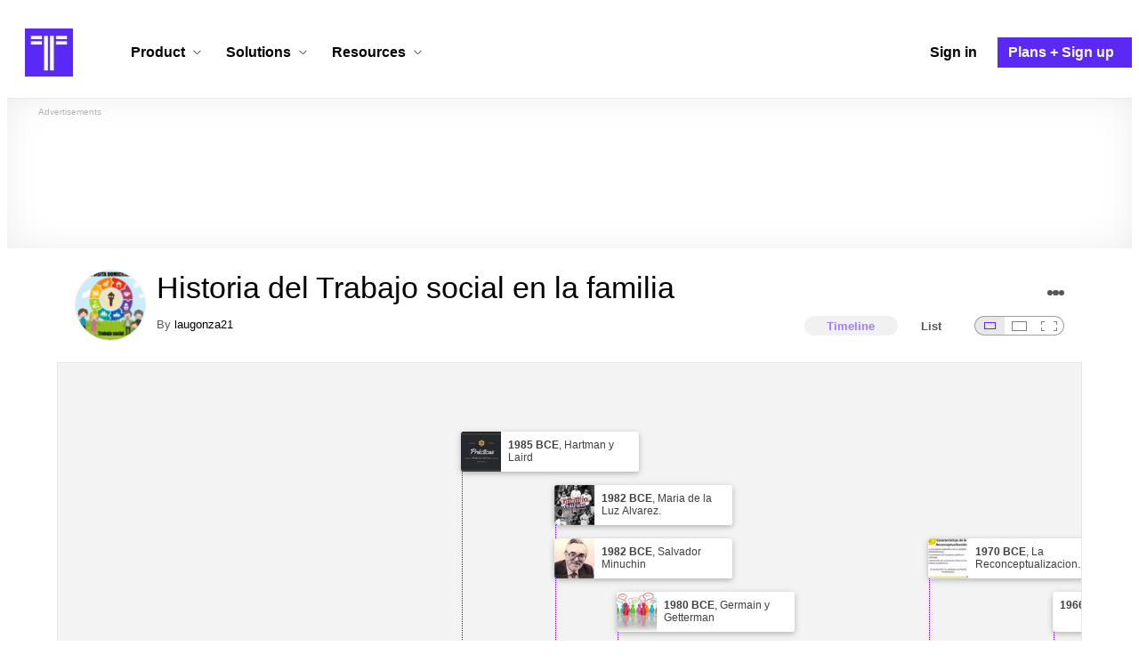

--- FILE ---
content_type: text/html; charset=utf-8
request_url: https://www.timetoast.com/timelines/1910-mary-richmond-janne-adams-pioneros-destacados-la-ts-iniciaron-otra-linea-de-accion-con-la-familia-situaba-los-problemas-comunitarios-de-las-familias-pobres-y-en-el-trabajo-poblacional
body_size: 69646
content:

<!DOCTYPE html>
<html lang="en">
<head>
    <link rel="preconnect" href="//googleads.g.doubleclick.net">
  <link rel="dns-prefetch" href="//googleads.g.doubleclick.net">
  <link rel="preconnect" href="//www.gstatic.com" crossorigin>
  <link rel="preconnect" href="//www.google-analytics.com" crossorigin>
  <link rel="preconnect" href="//www.googletagservices.com" crossorigin>
  <link rel="preconnect" href="//www.googletagmanager.com" crossorigin>
  <link rel="dns-prefetch" href="//www.gstatic.com" crossorigin>
  <link rel="dns-prefetch" href="//www.google-analytics.com" crossorigin>
  <link rel="dns-prefetch" href="//www.googletagservices.com" crossorigin>
  <link rel="dns-prefetch" href="//www.googletagmanager.com" crossorigin>
<link rel="preconnect" href="//s3.amazonaws.com">
<link rel="preconnect" href="//cdn.timetoast.com">
<link rel="dns-prefetch" href="//s3.amazonaws.com">
<link rel="dns-prefetch" href="//cdn.timetoast.com">


      <meta charset="utf-8">
<title>Timeline: Historia del Trabajo social en la familia | Timetoast Timeline Maker</title>
<link rel="shortcut icon" type="image/x-icon" href="/favicon.ico">
<link rel="icon" type="image/png" href="/favicon-16x16.png" sizes="16x16">
<link rel="icon" type="image/png" href="/favicon-32x32.png" sizes="32x32">
<link rel="icon" type="image/png" href="/favicon-96x96.png" sizes="96x96">
<link rel="apple-touch-icon" type="image/png" href="/apple-touch-icon-57x57.png" sizes="57x57">
<link rel="apple-touch-icon" type="image/png" href="/apple-touch-icon-60x60.png" sizes="60x60">
<link rel="apple-touch-icon" type="image/png" href="/apple-touch-icon-72x72.png" sizes="72x72">
<link rel="apple-touch-icon" type="image/png" href="/apple-touch-icon-114x114.png" sizes="114x114">
<link rel="apple-touch-icon" type="image/png" href="/apple-touch-icon-120x120.png" sizes="120x120">
<link rel="apple-touch-icon" type="image/png" href="/apple-touch-icon-144x144.png" sizes="144x144">
<link rel="apple-touch-icon" type="image/png" href="/apple-touch-icon-152x152.png" sizes="152x152">
<link rel="apple-touch-icon" type="image/png" href="/apple-touch-icon-180x180.png" sizes="180x180">
<link rel="msapplication-square70x70logo" type="image/x-icon" href="/smalltile.png">
<link rel="msapplication-square150x150logo" type="image/x-icon" href="/mediumtile.png">
<link rel="msapplication-wide310x150logo" type="image/x-icon" href="/widetile.png">
<link rel="msapplication-square310x310logo" type="image/x-icon" href="/largetile.png">
<link rel="canonical" href="https://www.timetoast.com/timelines/1910-mary-richmond-janne-adams-pioneros-destacados-la-ts-iniciaron-otra-linea-de-accion-con-la-familia-situaba-los-problemas-comunitarios-de-las-familias-pobres-y-en-el-trabajo-poblacional">
<link rel="image_src" href="https://s3.amazonaws.com/s3.timetoast.com/public/uploads/photo/8866291/image/edf73327058734146630197965deccf3?X-Amz-Algorithm=AWS4-HMAC-SHA256&amp;X-Amz-Credential=AKIAJB6ZCNNAN7BE7WDQ%2F20260120%2Fus-east-1%2Fs3%2Faws4_request&amp;X-Amz-Date=20260120T130954Z&amp;X-Amz-Expires=604800&amp;X-Amz-SignedHeaders=host&amp;X-Amz-Signature=81031d503d0538522d6d84301d37b2c479ea184614d5d9739501314801f0eb5c">
<meta name="twitter:card" content="summary">
<meta name="twitter:site" content="@timetoast">
<meta name="twitter:title" content="Timeline: Historia del Trabajo social en la familia">
<meta name="twitter:site_name" content="Timetoast Timeline Maker">
<meta name="twitter:image" content="https://s3.amazonaws.com/s3.timetoast.com/public/uploads/photo/8866291/image/edf73327058734146630197965deccf3?X-Amz-Algorithm=AWS4-HMAC-SHA256&amp;X-Amz-Credential=AKIAJB6ZCNNAN7BE7WDQ%2F20260120%2Fus-east-1%2Fs3%2Faws4_request&amp;X-Amz-Date=20260120T130954Z&amp;X-Amz-Expires=604800&amp;X-Amz-SignedHeaders=host&amp;X-Amz-Signature=81031d503d0538522d6d84301d37b2c479ea184614d5d9739501314801f0eb5c">
<meta name="twitter:image:alt" content="Timetoast Timeline Maker">
<meta name="twitter:image:width" content="480">
<meta name="twitter:image:height" content="480">
<meta name="twitter:image:src" content="https://s3.amazonaws.com/s3.timetoast.com/public/uploads/photo/8866291/image/edf73327058734146630197965deccf3?X-Amz-Algorithm=AWS4-HMAC-SHA256&amp;X-Amz-Credential=AKIAJB6ZCNNAN7BE7WDQ%2F20260120%2Fus-east-1%2Fs3%2Faws4_request&amp;X-Amz-Date=20260120T130954Z&amp;X-Amz-Expires=604800&amp;X-Amz-SignedHeaders=host&amp;X-Amz-Signature=81031d503d0538522d6d84301d37b2c479ea184614d5d9739501314801f0eb5c">
<meta property="og:title" content="Timeline: Historia del Trabajo social en la familia">
<meta property="og:type" content="website">
<meta property="og:site_name" content="Timetoast Timeline Maker">
<meta property="og:image" content="https://s3.amazonaws.com/s3.timetoast.com/public/uploads/photo/8866291/image/edf73327058734146630197965deccf3?X-Amz-Algorithm=AWS4-HMAC-SHA256&amp;X-Amz-Credential=AKIAJB6ZCNNAN7BE7WDQ%2F20260120%2Fus-east-1%2Fs3%2Faws4_request&amp;X-Amz-Date=20260120T130954Z&amp;X-Amz-Expires=604800&amp;X-Amz-SignedHeaders=host&amp;X-Amz-Signature=81031d503d0538522d6d84301d37b2c479ea184614d5d9739501314801f0eb5c">
<meta property="og:image:alt" content="Timetoast Timeline Maker">
<meta property="og:image:width" content="480">
<meta property="og:image:height" content="480">
<meta property="og:image:src" content="https://s3.amazonaws.com/s3.timetoast.com/public/uploads/photo/8866291/image/edf73327058734146630197965deccf3?X-Amz-Algorithm=AWS4-HMAC-SHA256&amp;X-Amz-Credential=AKIAJB6ZCNNAN7BE7WDQ%2F20260120%2Fus-east-1%2Fs3%2Faws4_request&amp;X-Amz-Date=20260120T130954Z&amp;X-Amz-Expires=604800&amp;X-Amz-SignedHeaders=host&amp;X-Amz-Signature=81031d503d0538522d6d84301d37b2c479ea184614d5d9739501314801f0eb5c">
<meta property="og:url" content="https://www.timetoast.com/timelines/1910-mary-richmond-janne-adams-pioneros-destacados-la-ts-iniciaron-otra-linea-de-accion-con-la-familia-situaba-los-problemas-comunitarios-de-las-familias-pobres-y-en-el-trabajo-poblacional">
<meta property="og:author" content="https://www.timetoast.com/users/1991193">
<meta property="fb:page_id" content="163456097039250">
  


<meta name="csrf-param" content="authenticity_token" />
<meta name="csrf-token" content="6JLW-bBZGQTyzoocEreGpepdZJPgBaqNNjEyPJ-gzYcJAKKMGWHH-LsI5mT-GAMUyiPXrTZtWrWaCciRH6pLNg" />
<meta name="csp-nonce" />
<meta name="application-name" content="Timetoast" data-page-generated-at-milliseconds-since-epoch="1769145150950" data-page-generated-at-human="2026-01-23 05:12:30 +0000"/>
<meta name="viewport" content="width=device-width,initial-scale=1">
  <style>
  :root {
    --default-primary-color: 255, 255, 255;
    --default-secondary-color: 91, 41, 245;
    --default-tertiary-color: 209, 221, 228;

    --theme-primary-color: var(--default-primary-color);
    --theme-secondary-color: var(--default-secondary-color);
    --theme-tertiary-color: var(--default-tertiary-color);
    --theme-gradient-opacity: 0.15;
    --theme-opacity: 0.6;
  }
</style>

  
  
  <link rel="stylesheet" href="//cdn.timetoast.com/vite/entrypoints/application.C_NLEZSe.css" media="all" />
  <script>
  if(typeof window.Timetoast === 'undefined'){
    window.Timetoast = {}
  };
  window.Timetoast.settings = {
    assetHost: "//cdn.timetoast.com",
    uploadsEnabled: true
  };
  window.Timetoast.ready = function(init){
    var exec = function(){
      window.Timetoast.isReady ? init() : console.error("Timetoast was not ready... perhaps Timetoast JavaScript has not loaded properly?")
    }
    document.readyState === 'loading' ? document.addEventListener('DOMContentLoaded', exec) : exec()
  };
</script>
  
  <script>
    // Enable TCF support for gtag
    window ['gtag_enable_tcf_support'] = true;  
  </script>
  <!-- Global site tag (gtag.js) - Google Analytics -->
  <script async src="https://www.googletagmanager.com/gtag/js?id=G-VXMVMZP9NL" id="gtag-script"></script>
<script>
  window.dataLayer = window.dataLayer || [];
  function gtag(){dataLayer.push(arguments);}
  
  gtag('js', new Date());
  gtag('config', "G-VXMVMZP9NL");
</script>
  
        <script>
    var options = {
      google_ad_client: "ca-pub-3637961829875093",
      enable_page_level_ads: true,
    };
    (adsbygoogle = window.adsbygoogle || []).push(options);
  </script>


  <script type="application/ld+json">{"@context":"https://schema.org","@graph":[{"@type":"WebSite","@id":"https://www.timetoast.com/#website","url":"https://www.timetoast.com/","name":"Timetoast","publisher":{"@id":"https://www.timetoast.com/#organization"},"inLanguage":"en"},{"@type":"Organization","@id":"https://www.timetoast.com/#organization","name":"Timetoast","url":"https://www.timetoast.com/","logo":{"@type":"ImageObject","@id":"https://www.timetoast.com/#logo","url":"https://www.timetoast.com/favicon-96x96.png","width":96,"height":96,"caption":"Timetoast logo"},"foundingDate":"2007-06-01","founder":{"@type":"Person","name":"Daniel Todd"},"foundingLocation":{"@type":"Place","address":{"@type":"PostalAddress","addressLocality":"London","addressCountry":"GB"}},"sameAs":["https://twitter.com/timetoast","https://www.facebook.com/timetoast","https://www.linkedin.com/company/timetoast/"]},{"@type":"WebApplication","@id":"https://www.timetoast.com/#webapp","name":"Timetoast","url":"https://www.timetoast.com/","applicationCategory":"ProductivityApplication","operatingSystem":"Web","inLanguage":"en","isAccessibleForFree":true,"description":"Timetoast is an interactive timeline maker for teams and individuals. Create, share, and present project roadmaps, historical overviews, or educational timelines with a clear and visual interface.","featureList":["Multiple timeline and grid views","Custom fields and color-coding","Filtering and sorting across all views","Embeddable and shareable timelines"],"publisher":{"@id":"https://www.timetoast.com/#organization"},"browserRequirements":"Requires a modern web browser with JavaScript enabled"}]}</script>
  <style>:root {
  --view-theme-primary: #f3f3f3;
  --view-theme-primary-soft: #e1e1e1;
  --view-theme-primary-strong: #cdcdcd;
  --view-theme-primary-contrast: #3f3f42;
  --view-theme-secondary: #ffffff;
  --view-theme-secondary-soft: #ededed;
  --view-theme-secondary-strong: #d9d9d9;
  --view-theme-secondary-contrast: #3f3f42;
  --view-theme-tertiary: #808080;
  --view-theme-tertiary-soft: #6e6e6e;
  --view-theme-tertiary-strong: #5a5a5a;
  --view-theme-tertiary-contrast: #3f3f42;
  --view-theme-highlight: #5b29f5;
  --view-theme-highlight-soft: #754bf7;
  --view-theme-highlight-strong: #9372f8;
  --view-theme-highlight-contrast: #ffffff;
}</style>
</head>
<body id="timelines" class="show default-ui skyscrapable initial-load">

  
  <header id="js-site-header" class="stowaway-header site-header" role="banner">
    
    <div id="announcements-container"></div>
    <div class="site-header">
  <div class="header__container">
    
    <a class="site-header__logo m" aria-label="Timetoast Timeline Maker" href="https://www.timetoast.com/">
      <svg role="img" aria-hidden="true" focusable="false"><use xlink:href="#icons-timetoast-logo-square"></use></svg>
      <span class="visually-hidden">Timetoast</span>
</a>
    <input type="checkbox" id="nav-toggle">
    <label for="nav-toggle" class="hamburger-icon nav__toggle-label m" aria-label="Toggle navigation menu" aria-controls="site-navigation-menu" role="button" tabindex="0">
      <span class="menu-bar"></span>
      <span class="menu-bar"></span>
      <span class="menu-bar"></span>
    </label>

    <nav class="site-header-nav" id="site-navigation-menu" role="navigation" aria-label="Main navigation">
      
      <div class="nav__menu-wrapper">

        <div class="site-header-nav__mobile-header">
          <label for="nav-toggle" class="site-header-nav__mobile-close nav__toggle-label" aria-label="Toggle navigation menu" aria-controls="site-navigation-menu" aria-expanded="false">
          <svg aria-hidden="true"><use xlink:href="#streamline-delete-1"></use></svg>
          </label>
        </div>

        <ul class="nav__menu" role="menubar">
          <!-- Services Submenu -->
          <li class="site-header-nav-item site-header-nav-item--has-submenu js-submenu-item" role="none">
            <input type="checkbox" id="submenu-toggle-services" class="nav__submenu-toggle js-submenu-toggle" tabindex="-1">
            <div class="site-header-nav-item__content">
              <label for="submenu-toggle-services" id="submenu-services-label" class="nav__submenu-label" tabindex="0" role="button" aria-haspopup="menu" aria-expanded="false" aria-controls="submenu-services-menu">
                <span>
                  Product <svg class="nav__submenu-icon" aria-hidden="true"><use xlink:href="#icons-chevron-down"></use></svg>
                </span>
              </label>
            </div>
            <!-- Submenu content -->
            <nav class="nav__submenu js-submenu" id="submenu-services-menu" role="menu" aria-labelledby="submenu-services-label" aria-hidden="true">
              <div class="nav__submenu-content">
                <div class="nav__submenu-grid">
                  <div class="nav__submenu-section">
                    <h3 class="nav__submenu-title fancy">Product</h3>
                    <ul class="submenu-list submenu-list--grid">

                      <li>
                        <a class="submenu-item" title="Privacy &amp; Sharing – Control access to timelines" href="/features/privacy_and_sharing">
                          <h4>Privacy & Sharing</h4>
                          <p class="submenu-item-description">Control who can see and share timelines.</p>
</a>                      </li>

                      <li>
                        <a class="submenu-item" title="Dynamic Views – Switch timeline layouts" href="/features/views">
                          <h4>Dynamic Views</h4>
                          <p class="submenu-item-description">Switch between multiple timeline layouts.</p>
</a>                      </li>

                      <li>
                        <a class="submenu-item" title="Collaboration – Build and edit together" href="/features/collaboration">
                          <h4>Collaboration</h4>
                          <p class="submenu-item-description">Work with others to build and edit timelines together.</p>
</a>                      </li>

                      <li>
                        <a class="submenu-item" title="Date Handling – Support for various date formats" href="/features/date_handling">
                          <h4>Date Handling</h4>
                          <p class="submenu-item-description">BCE support, year-only dates and more.</p>
</a>                      </li>

                      <li>
                        <a class="submenu-item" title="Timeline Templates – Quick-start timeline projects" href="/templates">
                          <h4>Timeline Templates</h4>
                          <p class="submenu-item-description">Quick-start timeline projects with pre-built templates.</p>
</a>                      </li>

                    </ul>
                  </div>
                </div>
              </div>
            </nav>
          </li>

          <!-- Solutions Submenu -->
          <li class="site-header-nav-item site-header-nav-item--has-submenu js-submenu-item" role="none">
            <input type="checkbox" id="submenu-toggle-products" class="nav__submenu-toggle js-submenu-toggle" tabindex="-1">
            <div class="site-header-nav-item__content">
              <label for="submenu-toggle-products" id="submenu-products-label" class="nav__submenu-label" tabindex="0" role="button" aria-haspopup="menu" aria-expanded="false" aria-controls="submenu-products-menu">
                <span>
                  Solutions <svg class="nav__submenu-icon" aria-hidden="true"><use xlink:href="#icons-chevron-down"></use></svg>
                </span>
              </label>
            </div>
            <!-- Submenu content -->
            <nav class="nav__submenu js-submenu" id="submenu-products-menu" role="menu" aria-labelledby="submenu-products-label" aria-hidden="true">
              <div class="nav__submenu-content">
                <div class="nav__submenu-grid">
                  <div class="nav__submenu-section">
                    <h3 class="nav__submenu-title fancy">Solutions</h3>
                    <ul class="submenu-list submenu-list--grid">
                      <li role="none">
                        <a class="submenu-item" title="Roadmapping – Plan projects with the help of timelines" aria-role="menuitem" href="/roadmapping">
                          <h4>Roadmapping</h4>
                          <p class="submenu-item-description">Plan projects, product launches, and more with roadmaps.</p>
</a>                      </li>
                      <li role="none">
                        <a class="submenu-item" title="Project Management – Track milestones using timelines" aria-role="menuitem" href="/project-management">
                          <h4>Project Management</h4>
                          <p class="submenu-item-description">Track project milestones and deadlines with timelines.</p>
</a>                      </li>
                      <li role="none">
                        <a class="submenu-item" title="Education – Interactive timelines for learning" aria-role="menuitem" href="/education">
                          <h4>Education</h4>
                          <p class="submenu-item-description">Teach history, science, and more with interactive timelines.</p>
</a>                      </li>
                      <li role="none">
                        <a class="submenu-item" title="Biographies – Document lives with timelines" aria-role="menuitem" href="/biographies">
                          <h4>Biographies</h4>
                          <p class="submenu-item-description">Document the lives of famous people and family members.</p>
</a>                      </li>

                      <li role="none">
                        <a class="submenu-item" title="Legal Cases – Document legal timelines" aria-role="menuitem" href="/legal-cases">
                          <h4>Legal Cases</h4>
                          <p class="submenu-item-description">Document the timeline of legal cases and court proceedings.</p>
</a>                      </li>
                    </ul>

                  </div>
                </div>
              </div>
            </nav>
          </li>

          <!-- Resources Submenu -->
          <li class="site-header-nav-item site-header-nav-item--has-submenu site-header-nav-item--divider js-submenu-item" role="none">
            <input type="checkbox" id="submenu-toggle-resources" class="nav__submenu-toggle js-submenu-toggle" tabindex="-1">
            <div class="site-header-nav-item__content">
              <label for="submenu-toggle-resources" id="submenu-resources-label" class="nav__submenu-label" tabindex="0" role="button" aria-haspopup="menu" aria-expanded="false" aria-controls="submenu-resources-menu">
                <span>
                  Resources <svg class="nav__submenu-icon" aria-hidden="true"><use xlink:href="#icons-chevron-down"></use></svg>
                </span>
              </label>
            </div>
            <!-- Submenu content -->
            <nav class="nav__submenu js-submenu" id="submenu-resources-menu" role="menu" aria-labelledby="submenu-resources-label" aria-hidden="true">
              <div class="nav__submenu-content">
                <div class="nav__submenu-grid nav__submenu-grid--two-columns">

                  <div class="nav__submenu-section p">
                    <h3 class="nav__submenu-title fancy">Resources</h3>
                    <ul class="submenu-list submenu-list--grid">
                      <li role="none">
                        <a title="Help Center – Find answers about our Timeline Maker" class="submenu-item" aria-role="menuitem" href="https://help.timetoast.com/en">
                          <h4>Help Center</h4>
                          Find answers and support for your questions.
</a>                      </li>
                      <li role="none">
                        <a title="Blog – Latest news" class="submenu-item" aria-role="menuitem" href="https://blog.timetoast.com">
                          <h4>The Timetoast Blog</h4>
                          Read the latest news and updates.
</a>                      </li>
                      <li role="none">
                        <a title="About – Learn more about us" class="submenu-item" aria-role="menuitem" href="/about">
                          <h4>About</h4>
                          Learn more about who we are and what we do.
</a>                      </li>
                      <li role="none">
                        <a title="Contact Us – Get in touch" class="submenu-item" aria-role="menuitem" href="/contact">
                          <h4>Contact Us</h4>
                          Get in touch. Report bugs, suggest features, or ask questions.
</a>                      </li>
                    </ul>

                  </div>

                  <div class="nav__submenu-section p">
                    <h3 class="nav__submenu-title fancy">Published Timelines</h3>
                    <a title="Search Published Timelines – Explore content" class="submenu-item js-search" href="/search/timelines">
                      <h4>Search Published Timelines</h4>
                      Search through published timelines on Timetoast.
</a>                    <ul class="submenu-list submenu-list--grid">
                      <li role="none">
                        <a title="Timeline Categories – Browse by category" class="submenu-item" aria-role="menuitem" href="/categories">
                          <h4>Timeline Categories</h4>
                          Browse timelines by category.
</a>                      </li>
                      <li role="none">
                        <a title="Popular Timelines – Widely viewed" class="submenu-item" aria-role="menuitem" href="/popular">
                          <h4>Popular timelines</h4>
                          Widely viewed and shared content.
</a>                      </li>
                    </ul>

                  </div>

                </div>
              </div>
            </nav>
          </li>

          <li class='site-header-nav-item' role='none'>
  <a class="site-header-nav-item__content" title="Sign in to your Timetoast account" aria-label="Sign in" aria-role="menuitem" href="/users/sign_in">
    <span>Sign in</span>
</a></li>
<li class='site-header-nav-item site-header-nav-item--special' role='none'>
  <a class="site-header-nav-item__content" title="View our pricing plans and sign up for an account" aria-label="Plans and Sign up" aria-role="menuitem" href="/plans">
    <span>Plans + Sign up</span>
</a></li>
        </ul>

      </div>

    </nav>
  </div>
</div>
  </header>
  
  <main class="main-content" role="main">
    <div id="js-site-search-target"></div>
        <div class="reclame reclame--1 p-x">
        <div class="ad-wrapper">
    <div class="ad-label"></div>
    <!-- timelines_top_responsive -->
    <ins class="adsbygoogle ad"
      data-ad-client="ca-pub-3637961829875093"
      data-ad-slot="9797814977"
      data-ad-channel="7526223846"></ins>
    <script>
  (adsbygoogle=window.adsbygoogle||[]).push({});
</script>


  </div>

    </div>


          <div class="skyscrapers-container">
    <div class="reclame reclame--4">
        <div class="ad-wrapper">
    <div class="ad-label"></div>
    <!-- timelines-show-aft-skyscraper-responsive -->
    <ins class="adsbygoogle ad"
      data-ad-client="ca-pub-3637961829875093"
      data-ad-slot="1552629376"
      data-ad-channel="7526223846"></ins>
    <script>
  (adsbygoogle=window.adsbygoogle||[]).push({});
</script>


  </div>

    </div>
    <div class="reclame reclame--5">
        <div class="ad-wrapper">
    <div class="ad-label"></div>
    <!-- timelines-show-aft-skyscraper-responsive -->
    <ins class="adsbygoogle ad"
      data-ad-client="ca-pub-3637961829875093"
      data-ad-slot="1552629376"
      data-ad-channel="7526223846"></ins>
    <script>
  (adsbygoogle=window.adsbygoogle||[]).push({});
</script>


  </div>

    </div>
  </div>



    <div class="container has-bg">
      
<script>
  document.querySelectorAll('.js-flash-notification').forEach(function(node) {
    var dismissButton = node.querySelector('.js-dismiss');
    // If a button exists, attach the event
    if(dismissButton) {
      dismissButton.addEventListener('click', function(event) {
        event.target.closest('.js-flash-notification').classList.add('flash-notification--closed');
      });
    }
  });
</script>
    </div>

    <div class="flexy">
      <div class="flexy-main">
        <div class="container has-bg">
          
          
        </div>
        
<article id="timeline_1352060" data-language="unknown">
  <div class="container has-bg timeline-header-container">

      <header class="p-x timeline-header">


      <div class="p-y container has-bg timeline-header__content">
      <div class="circular-image timeline-header__image">
        <img alt="Vd trabajo social" width="80" height="80" src="https://s3.amazonaws.com/s3.timetoast.com/public/uploads/photos/8866291/vd_trabajo_social_medium_square.png?X-Amz-Algorithm=AWS4-HMAC-SHA256&amp;X-Amz-Credential=AKIAJB6ZCNNAN7BE7WDQ%2F20260120%2Fus-east-1%2Fs3%2Faws4_request&amp;X-Amz-Date=20260120T130953Z&amp;X-Amz-Expires=604800&amp;X-Amz-SignedHeaders=host&amp;X-Amz-Signature=60f94741b36fdd3f177d8283862b434bde5d4da9110cc8a9ec3d8ba246bc96d2" />
      </div>
  <h1 class="timeline-header__heading">Historia del Trabajo social en la familia</h1>
  <div class="timeline-header__sub-heading">
    By <a title="laugonza21&#39;s profile" href="/users/1991193">laugonza21</a>
  </div>
  <div class="timeline-header__actions">
    <div class="timeline-header__actions-right-align">
      <div id="timeline-head-actions-react-target"></div>
    </div>
  </div>

  <div class="timeline-header__controls">
    <div id="timeline-rating-target" class="timeline-header__control timeline-header__rating-controls"></div>
    <div id="view-type-react-target" class="timeline-header__control timeline-header__view-type-controls view-type-controls"></div>
    <div id="view-size-react-target" class="timeline-header__control timeline-header__view-size-controls view-size-controls"></div>
  </div>
</div>
    </header>
  </div>

  <div id="timeline-react-target" class="block timeline-view-container">
    <div class="view view--size-small view--type-list view--with-top-bottom-border">
      <div class="timeline timeline--vertical">

    <ul class="timeline-items">
        
<li class="timeline-item timeline-item--viewer">
  <div class="timeline-item__connector-line"></div>
  <div class="timeline-item__dot">
    <div class="dot__graphic"></div>
  </div>
  <div class="timeline-item__content-wrapper">
    <div class="timeline-item-detail timeline-item__content">
      <div class="timeline-item-detail__content p-t p-b">
        <div class="timeline-item-detail__meta p-x">
          <div class="timeline-item-detail__time">
            <span class="date">1997 BCE</span>
          </div>
          <h2 class="timeline-item-detail__title">
            Gil de Camin
          </h2>
        </div>
          <div class="timeline-item-detail__description block p-x">
            Describe el trabajo realizado con las familias de los presos políticos y de los detenidos desaparecidos, la intervención familiar sera la estrategia mas utilizada.
          </div>
      </div>
    </div>
  </div>
</li>

  
<li class="timeline-item timeline-item--viewer">
  <div class="timeline-item__connector-line"></div>
  <div class="timeline-item__dot">
    <div class="dot__graphic"></div>
  </div>
  <div class="timeline-item__content-wrapper">
    <div class="timeline-item-detail timeline-item__content">
        <div class="timeline-item__image">
          <img style="width: 100%; height: auto; display: block;" alt="Año Internacional de la Familia" width="436" height="480" src="https://s3.amazonaws.com/s3.timetoast.com/public/uploads/photo/8866243/image/b3572f72e74794a23774362e46b7e9da?X-Amz-Algorithm=AWS4-HMAC-SHA256&amp;X-Amz-Credential=AKIAJB6ZCNNAN7BE7WDQ%2F20260120%2Fus-east-1%2Fs3%2Faws4_request&amp;X-Amz-Date=20260120T130953Z&amp;X-Amz-Expires=604800&amp;X-Amz-SignedHeaders=host&amp;X-Amz-Signature=13dd5476a105aa0b8da494ad90edb2573fc3ab4e74daa38f35c19ac492e7446f" />
        </div>
      <div class="timeline-item-detail__content p-t p-b">
        <div class="timeline-item-detail__meta p-x">
          <div class="timeline-item-detail__time">
            <span class="date">1994 BCE</span>
          </div>
          <h2 class="timeline-item-detail__title">
            Año Internacional de la Familia
          </h2>
        </div>
          <div class="timeline-item-detail__description block p-x">
            Contribuyo a socializar la importancia de la familia chilena y creación de instituciones como La Fundación Nacional de la Familia.
          </div>
      </div>
    </div>
  </div>
</li>

  
<li class="timeline-item timeline-item--viewer">
  <div class="timeline-item__connector-line"></div>
  <div class="timeline-item__dot">
    <div class="dot__graphic"></div>
  </div>
  <div class="timeline-item__content-wrapper">
    <div class="timeline-item-detail timeline-item__content">
        <div class="timeline-item__image">
          <img style="width: 100%; height: auto; display: block;" alt="La Post Reconceptualizacion" width="640" height="381" loading="lazy" src="https://s3.amazonaws.com/s3.timetoast.com/public/uploads/photo/8866238/image/4981c67d28c13191c2260bc5e9582281?X-Amz-Algorithm=AWS4-HMAC-SHA256&amp;X-Amz-Credential=AKIAJB6ZCNNAN7BE7WDQ%2F20260120%2Fus-east-1%2Fs3%2Faws4_request&amp;X-Amz-Date=20260120T130953Z&amp;X-Amz-Expires=604800&amp;X-Amz-SignedHeaders=host&amp;X-Amz-Signature=4ee5c2e553a70c36929961c28af3b3f8fa6902b426a9de0dd7bd9b0a78278f74" />
        </div>
      <div class="timeline-item-detail__content p-t p-b">
        <div class="timeline-item-detail__meta p-x">
          <div class="timeline-item-detail__time">
            <span class="date">1990 BCE</span>
          </div>
          <h2 class="timeline-item-detail__title">
            La Post Reconceptualizacion
          </h2>
        </div>
          <div class="timeline-item-detail__description block p-x">
            La disolución del bloque socialista Europeo la delegación del ideario marxista en el contexto académico, su mejor comprensión por los profesores de Trabajo Social las perentorias señales del mercado laboral.
          </div>
      </div>
    </div>
  </div>
</li>

  
<li class="timeline-item timeline-item--viewer">
  <div class="timeline-item__connector-line"></div>
  <div class="timeline-item__dot">
    <div class="dot__graphic"></div>
  </div>
  <div class="timeline-item__content-wrapper">
    <div class="timeline-item-detail timeline-item__content">
      <div class="timeline-item-detail__content p-t p-b">
        <div class="timeline-item-detail__meta p-x">
          <div class="timeline-item-detail__time">
            <span class="date">1989 BCE</span>
          </div>
          <h2 class="timeline-item-detail__title">
            Martinelly
          </h2>
        </div>
          <div class="timeline-item-detail__description block p-x">
            afirma que la linea psicoanalítica de Trabajo Social Norteamericano fue situada en Europa por un linea de ciencias sosciales
          </div>
      </div>
    </div>
  </div>
</li>

  
<li class="timeline-item timeline-item--viewer">
  <div class="timeline-item__connector-line"></div>
  <div class="timeline-item__dot">
    <div class="dot__graphic"></div>
  </div>
  <div class="timeline-item__content-wrapper">
    <div class="timeline-item-detail timeline-item__content">
        <div class="timeline-item__image">
          <img style="width: 100%; height: auto; display: block;" alt="Hartman y Laird" width="573" height="480" loading="lazy" src="https://s3.amazonaws.com/s3.timetoast.com/public/uploads/photo/8866213/image/c5a2494d01cb029797ae9bfd47bb7d5d?X-Amz-Algorithm=AWS4-HMAC-SHA256&amp;X-Amz-Credential=AKIAJB6ZCNNAN7BE7WDQ%2F20260120%2Fus-east-1%2Fs3%2Faws4_request&amp;X-Amz-Date=20260120T130953Z&amp;X-Amz-Expires=604800&amp;X-Amz-SignedHeaders=host&amp;X-Amz-Signature=9a640897e7c522ba0ca3ecf7083f9aaf60e9d7091fdca0745871716eab5f359a" />
        </div>
      <div class="timeline-item-detail__content p-t p-b">
        <div class="timeline-item-detail__meta p-x">
          <div class="timeline-item-detail__time">
            <span class="date">1985 BCE</span>
          </div>
          <h2 class="timeline-item-detail__title">
            Hartman y Laird
          </h2>
        </div>
          <div class="timeline-item-detail__description block p-x">
            La practica del trabajador social se había desarrollado de acuerdo a dos clases de especializaciones en campos de acción y métodos de trabajo.
          </div>
      </div>
    </div>
  </div>
</li>

  
<li class="timeline-item timeline-item--viewer">
  <div class="timeline-item__connector-line"></div>
  <div class="timeline-item__dot">
    <div class="dot__graphic"></div>
  </div>
  <div class="timeline-item__content-wrapper">
    <div class="timeline-item-detail timeline-item__content">
        <div class="timeline-item__image">
          <img style="width: 100%; height: auto; display: block;" alt="Asistentes Sociales" width="640" height="333" loading="lazy" src="https://s3.amazonaws.com/s3.timetoast.com/public/uploads/photo/8866183/image/91b039db2e67767c811f70f42e7e7c05?X-Amz-Algorithm=AWS4-HMAC-SHA256&amp;X-Amz-Credential=AKIAJB6ZCNNAN7BE7WDQ%2F20260120%2Fus-east-1%2Fs3%2Faws4_request&amp;X-Amz-Date=20260120T130953Z&amp;X-Amz-Expires=604800&amp;X-Amz-SignedHeaders=host&amp;X-Amz-Signature=f433944e84b36bf163ca93d49601a654650439d2dcc97791e408001122d74a08" />
        </div>
      <div class="timeline-item-detail__content p-t p-b">
        <div class="timeline-item-detail__meta p-x">
          <div class="timeline-item-detail__time">
            <span class="date">1985 BCE</span>
          </div>
          <h2 class="timeline-item-detail__title">
            Asistentes Sociales
          </h2>
        </div>
          <div class="timeline-item-detail__description block p-x">
            Un equipo de la Vicaria de la Solidaridad de asistes sociales se refiere a la importancia de la familia en el apoyo asistencial a los detenidos políticos victimas de la tortura.
          </div>
      </div>
    </div>
  </div>
</li>

  
<li class="timeline-item timeline-item--viewer">
  <div class="timeline-item__connector-line"></div>
  <div class="timeline-item__dot">
    <div class="dot__graphic"></div>
  </div>
  <div class="timeline-item__content-wrapper">
    <div class="timeline-item-detail timeline-item__content">
        <div class="timeline-item__image">
          <img style="width: 100%; height: auto; display: block;" alt="El trabajador Social" width="640" height="397" loading="lazy" src="https://s3.amazonaws.com/s3.timetoast.com/public/uploads/photo/8866136/image/8004cc3e992148df7acb5ace8ab8b15d?X-Amz-Algorithm=AWS4-HMAC-SHA256&amp;X-Amz-Credential=AKIAJB6ZCNNAN7BE7WDQ%2F20260120%2Fus-east-1%2Fs3%2Faws4_request&amp;X-Amz-Date=20260120T130953Z&amp;X-Amz-Expires=604800&amp;X-Amz-SignedHeaders=host&amp;X-Amz-Signature=484971ded3fa422ff4dc5756dc97bcb9afcd04e812044a4409bab327119624f6" />
        </div>
      <div class="timeline-item-detail__content p-t p-b">
        <div class="timeline-item-detail__meta p-x">
          <div class="timeline-item-detail__time">
            <span class="date">1984 BCE</span>
          </div>
          <h2 class="timeline-item-detail__title">
            El trabajador Social
          </h2>
        </div>
          <div class="timeline-item-detail__description block p-x">
            los profesionales encontraron una explicación de los problemas que afectaba a sus clientes, sino también una modalidad de tratamiento.
          </div>
      </div>
    </div>
  </div>
</li>

  
<li class="timeline-item timeline-item--viewer">
  <div class="timeline-item__connector-line"></div>
  <div class="timeline-item__dot">
    <div class="dot__graphic"></div>
  </div>
  <div class="timeline-item__content-wrapper">
    <div class="timeline-item-detail timeline-item__content">
      <div class="timeline-item-detail__content p-t p-b">
        <div class="timeline-item-detail__meta p-x">
          <div class="timeline-item-detail__time">
            <span class="date">1983 BCE</span>
          </div>
          <h2 class="timeline-item-detail__title">
            Hartman y Laird
          </h2>
        </div>
          <div class="timeline-item-detail__description block p-x">
            Sistema actual familiar o red de relaciones intimas que desempeña un rol esencial en la vida de la mayoría de la gente, la misión básica del Trabajador Social es mejorar y enriquecer la calidad de vida de las familias.
          </div>
      </div>
    </div>
  </div>
</li>

  
<li class="timeline-item timeline-item--viewer">
  <div class="timeline-item__connector-line"></div>
  <div class="timeline-item__dot">
    <div class="dot__graphic"></div>
  </div>
  <div class="timeline-item__content-wrapper">
    <div class="timeline-item-detail timeline-item__content">
        <div class="timeline-item__image">
          <img style="width: 100%; height: auto; display: block;" alt="Salvador Minuchin" width="392" height="480" loading="lazy" src="https://s3.amazonaws.com/s3.timetoast.com/public/uploads/photo/8866144/image/0656da9627d4b1f916159a867b4a457d?X-Amz-Algorithm=AWS4-HMAC-SHA256&amp;X-Amz-Credential=AKIAJB6ZCNNAN7BE7WDQ%2F20260120%2Fus-east-1%2Fs3%2Faws4_request&amp;X-Amz-Date=20260120T130953Z&amp;X-Amz-Expires=604800&amp;X-Amz-SignedHeaders=host&amp;X-Amz-Signature=eb5cc2ea2809c0108abbd1b49af2830c7a90b795c218ad7ac40031679976a4ff" />
        </div>
      <div class="timeline-item-detail__content p-t p-b">
        <div class="timeline-item-detail__meta p-x">
          <div class="timeline-item-detail__time">
            <span class="date">1982 BCE</span>
          </div>
          <h2 class="timeline-item-detail__title">
            Salvador Minuchin
          </h2>
        </div>
          <div class="timeline-item-detail__description block p-x">
            La familia como matriz de identidad del individuo.
          </div>
      </div>
    </div>
  </div>
</li>

  
<li class="timeline-item timeline-item--viewer">
  <div class="timeline-item__connector-line"></div>
  <div class="timeline-item__dot">
    <div class="dot__graphic"></div>
  </div>
  <div class="timeline-item__content-wrapper">
    <div class="timeline-item-detail timeline-item__content">
        <div class="timeline-item__image">
          <img style="width: 100%; height: auto; display: block;" alt="Maria de la Luz Alvarez." width="319" height="480" loading="lazy" src="https://s3.amazonaws.com/s3.timetoast.com/public/uploads/photo/8866166/image/bd16738c9143ab9080fad7c167d972bb?X-Amz-Algorithm=AWS4-HMAC-SHA256&amp;X-Amz-Credential=AKIAJB6ZCNNAN7BE7WDQ%2F20260120%2Fus-east-1%2Fs3%2Faws4_request&amp;X-Amz-Date=20260120T130953Z&amp;X-Amz-Expires=604800&amp;X-Amz-SignedHeaders=host&amp;X-Amz-Signature=7fc09bd72716d013bbed86745d4e3d521a10a8fb05c39753db91e13aec0f68a8" />
        </div>
      <div class="timeline-item-detail__content p-t p-b">
        <div class="timeline-item-detail__meta p-x">
          <div class="timeline-item-detail__time">
            <span class="date">1982 BCE</span>
          </div>
          <h2 class="timeline-item-detail__title">
            Maria de la Luz Alvarez.
          </h2>
        </div>
          <div class="timeline-item-detail__description block p-x">
            El Trabajo Social ha incursionado en el campo de la investigación en la familia, a realizado un aporte significativo al estudio de las familia Chilenas.
          </div>
      </div>
    </div>
  </div>
</li>

  
<li class="timeline-item timeline-item--viewer">
  <div class="timeline-item__connector-line"></div>
  <div class="timeline-item__dot">
    <div class="dot__graphic"></div>
  </div>
  <div class="timeline-item__content-wrapper">
    <div class="timeline-item-detail timeline-item__content">
        <div class="timeline-item__image">
          <img style="width: 100%; height: auto; display: block;" alt="Pincus Y Manahan" width="640" height="480" loading="lazy" src="https://s3.amazonaws.com/s3.timetoast.com/public/uploads/photo/8866103/image/feed7076ee4bb011d890126079e2809d?X-Amz-Algorithm=AWS4-HMAC-SHA256&amp;X-Amz-Credential=AKIAJB6ZCNNAN7BE7WDQ%2F20260120%2Fus-east-1%2Fs3%2Faws4_request&amp;X-Amz-Date=20260120T130953Z&amp;X-Amz-Expires=604800&amp;X-Amz-SignedHeaders=host&amp;X-Amz-Signature=4aa085ddca4c78b04b8d2bd57c9ad582fa8e954911ceeba51d76d296f56f2390" />
        </div>
      <div class="timeline-item-detail__content p-t p-b">
        <div class="timeline-item-detail__meta p-x">
          <div class="timeline-item-detail__time">
            <span class="date">1981 BCE</span>
          </div>
          <h2 class="timeline-item-detail__title">
            Pincus Y Manahan
          </h2>
        </div>
          <div class="timeline-item-detail__description block p-x">
            El Trabajo Social Familiar puede ser definido en términos generales como la intervención profesional cuyo objetivo son las interacciones conflictos entre las familias y su medio social.
          </div>
      </div>
    </div>
  </div>
</li>

  
<li class="timeline-item timeline-item--viewer">
  <div class="timeline-item__connector-line"></div>
  <div class="timeline-item__dot">
    <div class="dot__graphic"></div>
  </div>
  <div class="timeline-item__content-wrapper">
    <div class="timeline-item-detail timeline-item__content">
        <div class="timeline-item__image">
          <img style="width: 100%; height: auto; display: block;" alt="Germain y Getterman" width="640" height="426" loading="lazy" src="https://s3.amazonaws.com/s3.timetoast.com/public/uploads/photo/8866126/image/90a0182055d967d0b4f58590412bf948?X-Amz-Algorithm=AWS4-HMAC-SHA256&amp;X-Amz-Credential=AKIAJB6ZCNNAN7BE7WDQ%2F20260120%2Fus-east-1%2Fs3%2Faws4_request&amp;X-Amz-Date=20260120T130953Z&amp;X-Amz-Expires=604800&amp;X-Amz-SignedHeaders=host&amp;X-Amz-Signature=3811375a17a8b58a726a76d642597cb6e02560aaf0da4289d956d0eaff90629b" />
        </div>
      <div class="timeline-item-detail__content p-t p-b">
        <div class="timeline-item-detail__meta p-x">
          <div class="timeline-item-detail__time">
            <span class="date">1980 BCE</span>
          </div>
          <h2 class="timeline-item-detail__title">
            Germain y Getterman
          </h2>
        </div>
          <div class="timeline-item-detail__description block p-x">
            la misión básica del Trabajador Social con familias exige fortalecer las capacidades de las familias para satisfacer sus necesidades e influir en los ambientes para que respondan adecuadamente a las necesidades.
          </div>
      </div>
    </div>
  </div>
</li>

  
<li class="timeline-item timeline-item--viewer">
  <div class="timeline-item__connector-line"></div>
  <div class="timeline-item__dot">
    <div class="dot__graphic"></div>
  </div>
  <div class="timeline-item__content-wrapper">
    <div class="timeline-item-detail timeline-item__content">
      <div class="timeline-item-detail__content p-t p-b">
        <div class="timeline-item-detail__meta p-x">
          <div class="timeline-item-detail__time">
            <span class="date">1979 BCE</span>
          </div>
          <h2 class="timeline-item-detail__title">
            Kingston
          </h2>
        </div>
          <div class="timeline-item-detail__description block p-x">
            Destaca la necesidad de considerar las transacciones de las familias con el mundo externo y especialmente dar atención a los intereses contradictorios entre los elementos del sistema social.
          </div>
      </div>
    </div>
  </div>
</li>

  
<li class="timeline-item timeline-item--viewer">
  <div class="timeline-item__connector-line"></div>
  <div class="timeline-item__dot">
    <div class="dot__graphic"></div>
  </div>
  <div class="timeline-item__content-wrapper">
    <div class="timeline-item-detail timeline-item__content">
        <div class="timeline-item__image">
          <img style="width: 100%; height: auto; display: block;" alt="Walrond Skinner" width="548" height="480" loading="lazy" src="https://s3.amazonaws.com/s3.timetoast.com/public/uploads/photo/8866113/image/c9cb72af8c842a637a02fa17c6735a95?X-Amz-Algorithm=AWS4-HMAC-SHA256&amp;X-Amz-Credential=AKIAJB6ZCNNAN7BE7WDQ%2F20260120%2Fus-east-1%2Fs3%2Faws4_request&amp;X-Amz-Date=20260120T130953Z&amp;X-Amz-Expires=604800&amp;X-Amz-SignedHeaders=host&amp;X-Amz-Signature=89f1e950934f2ab71c6989d7c9aa0253c29e5bb9c48418030e7044712dc81341" />
        </div>
      <div class="timeline-item-detail__content p-t p-b">
        <div class="timeline-item-detail__meta p-x">
          <div class="timeline-item-detail__time">
            <span class="date">1978 BCE</span>
          </div>
          <h2 class="timeline-item-detail__title">
            Walrond Skinner
          </h2>
        </div>
          <div class="timeline-item-detail__description block p-x">
            afirma que los asistentes sociales se interesaron por las propiedades de la familia como sistema, tratar grupos de miembros familiares como modo natural y obvio de trabajar.
          </div>
      </div>
    </div>
  </div>
</li>

  
<li class="timeline-item timeline-item--viewer">
  <div class="timeline-item__connector-line"></div>
  <div class="timeline-item__dot">
    <div class="dot__graphic"></div>
  </div>
  <div class="timeline-item__content-wrapper">
    <div class="timeline-item-detail timeline-item__content">
        <div class="timeline-item__image">
          <img style="width: 100%; height: auto; display: block;" alt="Mary Richmond" width="314" height="480" loading="lazy" src="https://s3.amazonaws.com/s3.timetoast.com/public/uploads/photo/8864703/image/cbcd31b067181674ccbcb244ba160959?X-Amz-Algorithm=AWS4-HMAC-SHA256&amp;X-Amz-Credential=AKIAJB6ZCNNAN7BE7WDQ%2F20260120%2Fus-east-1%2Fs3%2Faws4_request&amp;X-Amz-Date=20260120T130953Z&amp;X-Amz-Expires=604800&amp;X-Amz-SignedHeaders=host&amp;X-Amz-Signature=80b6cc26af35ca066d97388ef2998e02490d03fc8b07a58f233cfc7a82169981" />
        </div>
      <div class="timeline-item-detail__content p-t p-b">
        <div class="timeline-item-detail__meta p-x">
          <div class="timeline-item-detail__time">
            <span class="date">1977 BCE</span>
          </div>
          <h2 class="timeline-item-detail__title">
            Mary Richmond
          </h2>
        </div>
          <div class="timeline-item-detail__description block p-x">
            se refiere a la importancia de las funciones familiares como aquellas refiriéndose al desarrollo de ala individualidad, identidad sexual, aprendizaje de roles sociales, la importancia de aprendizaje en la vida familiar.
          </div>
      </div>
    </div>
  </div>
</li>

  
<li class="timeline-item timeline-item--viewer">
  <div class="timeline-item__connector-line"></div>
  <div class="timeline-item__dot">
    <div class="dot__graphic"></div>
  </div>
  <div class="timeline-item__content-wrapper">
    <div class="timeline-item-detail timeline-item__content">
        <div class="timeline-item__image">
          <img style="width: 100%; height: auto; display: block;" alt="Golpe Militar" width="640" height="415" loading="lazy" src="https://s3.amazonaws.com/s3.timetoast.com/public/uploads/photo/8864690/image/20f97cf028ab494f825cf3980d9858d6?X-Amz-Algorithm=AWS4-HMAC-SHA256&amp;X-Amz-Credential=AKIAJB6ZCNNAN7BE7WDQ%2F20260120%2Fus-east-1%2Fs3%2Faws4_request&amp;X-Amz-Date=20260120T130953Z&amp;X-Amz-Expires=604800&amp;X-Amz-SignedHeaders=host&amp;X-Amz-Signature=ccc3b8d7277e5249e02efdc305d21a9050a2bee31519b19b39699ac138763aec" />
        </div>
      <div class="timeline-item-detail__content p-t p-b">
        <div class="timeline-item-detail__meta p-x">
          <div class="timeline-item-detail__time">
            <span class="date">1973 BCE</span>
          </div>
          <h2 class="timeline-item-detail__title">
            Golpe Militar
          </h2>
        </div>
          <div class="timeline-item-detail__description block p-x">
            El periodo de percepción y aumentos de pobreza generado por el cambio del modelo económico los Trabajadores Sociales producierón revalorizaron en la Familia.
          </div>
      </div>
    </div>
  </div>
</li>

  
<li class="timeline-item timeline-item--viewer">
  <div class="timeline-item__connector-line"></div>
  <div class="timeline-item__dot">
    <div class="dot__graphic"></div>
  </div>
  <div class="timeline-item__content-wrapper">
    <div class="timeline-item-detail timeline-item__content">
        <div class="timeline-item__image">
          <img style="width: 100%; height: auto; display: block;" alt="Terapeutas Familiares." width="480" height="480" loading="lazy" src="https://s3.amazonaws.com/s3.timetoast.com/public/uploads/photo/8864684/image/c1a537c26e79f9509a24c81627e8e9fd?X-Amz-Algorithm=AWS4-HMAC-SHA256&amp;X-Amz-Credential=AKIAJB6ZCNNAN7BE7WDQ%2F20260120%2Fus-east-1%2Fs3%2Faws4_request&amp;X-Amz-Date=20260120T130953Z&amp;X-Amz-Expires=604800&amp;X-Amz-SignedHeaders=host&amp;X-Amz-Signature=136950ea83b116026b2ef98f55aa24540cd0b5757c063be626d10821ae28ce14" />
        </div>
      <div class="timeline-item-detail__content p-t p-b">
        <div class="timeline-item-detail__meta p-x">
          <div class="timeline-item-detail__time">
            <span class="date">1970 BCE</span>
          </div>
          <h2 class="timeline-item-detail__title">
            Terapeutas Familiares.
          </h2>
        </div>
          <div class="timeline-item-detail__description block p-x">
            Los Trabajadores Sociales en EE.UU el 40% eran terapeutas familiares, siendo el grupo mas numeroso del conjunto de profesionales que ejercen esta especialidad.
          </div>
      </div>
    </div>
  </div>
</li>

  
<li class="timeline-item timeline-item--viewer">
  <div class="timeline-item__connector-line"></div>
  <div class="timeline-item__dot">
    <div class="dot__graphic"></div>
  </div>
  <div class="timeline-item__content-wrapper">
    <div class="timeline-item-detail timeline-item__content">
        <div class="timeline-item__image">
          <img style="width: 100%; height: auto; display: block;" alt="La Reconceptualizacion." width="640" height="480" loading="lazy" src="https://s3.amazonaws.com/s3.timetoast.com/public/uploads/photo/8864723/image/41d1734e798311b5e5941fc13c0845d0?X-Amz-Algorithm=AWS4-HMAC-SHA256&amp;X-Amz-Credential=AKIAJB6ZCNNAN7BE7WDQ%2F20260120%2Fus-east-1%2Fs3%2Faws4_request&amp;X-Amz-Date=20260120T130953Z&amp;X-Amz-Expires=604800&amp;X-Amz-SignedHeaders=host&amp;X-Amz-Signature=d114c8799748bf0bd0ccbcbf9be49048c987ca749c0adf673dd3e04961fa8367" />
        </div>
      <div class="timeline-item-detail__content p-t p-b">
        <div class="timeline-item-detail__meta p-x">
          <div class="timeline-item-detail__time">
            <span class="date">1970 BCE</span>
          </div>
          <h2 class="timeline-item-detail__title">
            La Reconceptualizacion.
          </h2>
        </div>
          <div class="timeline-item-detail__description block p-x">
            se considera como un periodo de critica y transformación radical de las visiones con que se formaban los Trabajadores Sociales.
          </div>
      </div>
    </div>
  </div>
</li>

  
<li class="timeline-item timeline-item--viewer">
  <div class="timeline-item__connector-line"></div>
  <div class="timeline-item__dot">
    <div class="dot__graphic"></div>
  </div>
  <div class="timeline-item__content-wrapper">
    <div class="timeline-item-detail timeline-item__content">
      <div class="timeline-item-detail__content p-t p-b">
        <div class="timeline-item-detail__meta p-x">
          <div class="timeline-item-detail__time">
            <span class="date">1968 BCE</span>
          </div>
          <h2 class="timeline-item-detail__title">
            Germain
          </h2>
        </div>
          <div class="timeline-item-detail__description block p-x">
            pone a la familia como centro de su unidad de atención o de su campo de creación y es una modalidad de practica del Trabajo Social.
          </div>
      </div>
    </div>
  </div>
</li>

  
<li class="timeline-item timeline-item--viewer">
  <div class="timeline-item__connector-line"></div>
  <div class="timeline-item__dot">
    <div class="dot__graphic"></div>
  </div>
  <div class="timeline-item__content-wrapper">
    <div class="timeline-item-detail timeline-item__content">
        <div class="timeline-item__image">
          <img style="width: 100%; height: auto; display: block;" alt="Sanford Sherman" width="343" height="480" loading="lazy" src="https://s3.amazonaws.com/s3.timetoast.com/public/uploads/photo/8864671/image/087b228d89824fbf1eff303b7a70241e?X-Amz-Algorithm=AWS4-HMAC-SHA256&amp;X-Amz-Credential=AKIAJB6ZCNNAN7BE7WDQ%2F20260120%2Fus-east-1%2Fs3%2Faws4_request&amp;X-Amz-Date=20260120T130953Z&amp;X-Amz-Expires=604800&amp;X-Amz-SignedHeaders=host&amp;X-Amz-Signature=ffbb474cb7ce8e4b7dfcab98026d957521a931f188f6a9da04101f705b17f4df" />
        </div>
      <div class="timeline-item-detail__content p-t p-b">
        <div class="timeline-item-detail__meta p-x">
          <div class="timeline-item-detail__time">
            <span class="date">1967 BCE</span>
          </div>
          <h2 class="timeline-item-detail__title">
            Sanford Sherman
          </h2>
        </div>
          <div class="timeline-item-detail__description block p-x">
            sugirió que la familia podría ser la fuerza unificadora para superar las diferencias en lo se denominaba la orientación sociológica anticlinica.
          </div>
      </div>
    </div>
  </div>
</li>

  
<li class="timeline-item timeline-item--viewer">
  <div class="timeline-item__connector-line"></div>
  <div class="timeline-item__dot">
    <div class="dot__graphic"></div>
  </div>
  <div class="timeline-item__content-wrapper">
    <div class="timeline-item-detail timeline-item__content">
      <div class="timeline-item-detail__content p-t p-b">
        <div class="timeline-item-detail__meta p-x">
          <div class="timeline-item-detail__time">
            <span class="date">1966 BCE</span>
          </div>
          <h2 class="timeline-item-detail__title">
            Ackerman
          </h2>
        </div>
          <div class="timeline-item-detail__description block p-x">
            define la familia como cuna de la personalidad.
          </div>
      </div>
    </div>
  </div>
</li>

  
<li class="timeline-item timeline-item--viewer">
  <div class="timeline-item__connector-line"></div>
  <div class="timeline-item__dot">
    <div class="dot__graphic"></div>
  </div>
  <div class="timeline-item__content-wrapper">
    <div class="timeline-item-detail timeline-item__content">
        <div class="timeline-item__image">
          <img style="width: 100%; height: auto; display: block;" alt="Consejo Nacional" width="640" height="367" loading="lazy" src="https://s3.amazonaws.com/s3.timetoast.com/public/uploads/photo/8864660/image/9fe323fd36059951be3f43df566ec4ac?X-Amz-Algorithm=AWS4-HMAC-SHA256&amp;X-Amz-Credential=AKIAJB6ZCNNAN7BE7WDQ%2F20260120%2Fus-east-1%2Fs3%2Faws4_request&amp;X-Amz-Date=20260120T130953Z&amp;X-Amz-Expires=604800&amp;X-Amz-SignedHeaders=host&amp;X-Amz-Signature=2e351e9a842abf47c03c1d8680d3634a266a0a3d04300a83df91621334407a44" />
        </div>
      <div class="timeline-item-detail__content p-t p-b">
        <div class="timeline-item-detail__meta p-x">
          <div class="timeline-item-detail__time">
            <span class="date">1965 BCE</span>
          </div>
          <h2 class="timeline-item-detail__title">
            Consejo Nacional
          </h2>
        </div>
          <div class="timeline-item-detail__description block p-x">
            se organizo Consejo Nacional para la Educación en Trabajadores Sociales.
          </div>
      </div>
    </div>
  </div>
</li>

  
<li class="timeline-item timeline-item--viewer">
  <div class="timeline-item__connector-line"></div>
  <div class="timeline-item__dot">
    <div class="dot__graphic"></div>
  </div>
  <div class="timeline-item__content-wrapper">
    <div class="timeline-item-detail timeline-item__content">
      <div class="timeline-item-detail__content p-t p-b">
        <div class="timeline-item-detail__meta p-x">
          <div class="timeline-item-detail__time">
            <span class="date">1963 BCE</span>
          </div>
          <h2 class="timeline-item-detail__title">
            Seminario de Facultades y Escuelas de Servicio Social.
          </h2>
        </div>
          <div class="timeline-item-detail__description block p-x">
            este seminario es convocado por la Asociación Colombiana de Universidades.
          </div>
      </div>
    </div>
  </div>
</li>

  
<li class="timeline-item timeline-item--viewer">
  <div class="timeline-item__connector-line"></div>
  <div class="timeline-item__dot">
    <div class="dot__graphic"></div>
  </div>
  <div class="timeline-item__content-wrapper">
    <div class="timeline-item-detail timeline-item__content">
        <div class="timeline-item__image">
          <img style="width: 100%; height: auto; display: block;" alt="Colegio Mayor de Cundinamarca." width="502" height="480" loading="lazy" src="https://s3.amazonaws.com/s3.timetoast.com/public/uploads/photo/8864649/image/4c2a87a0bfeeef12088d52815383d04c?X-Amz-Algorithm=AWS4-HMAC-SHA256&amp;X-Amz-Credential=AKIAJB6ZCNNAN7BE7WDQ%2F20260120%2Fus-east-1%2Fs3%2Faws4_request&amp;X-Amz-Date=20260120T130953Z&amp;X-Amz-Expires=604800&amp;X-Amz-SignedHeaders=host&amp;X-Amz-Signature=f8266f9be25d00f3e979af4e21cf0a2627ef57b4295d8bf0748308f748c9efbb" />
        </div>
      <div class="timeline-item-detail__content p-t p-b">
        <div class="timeline-item-detail__meta p-x">
          <div class="timeline-item-detail__time">
            <span class="date">1962 BCE</span>
          </div>
          <h2 class="timeline-item-detail__title">
            Colegio Mayor de Cundinamarca.
          </h2>
        </div>
          <div class="timeline-item-detail__description block p-x">
            Con la consulta de la Doctora Bunker y recomendado por el ministerio interpreto el ambiente del seminario y redujo la formación ética a dos cursos de moral general y familiar.
          </div>
      </div>
    </div>
  </div>
</li>

  
<li class="timeline-item timeline-item--viewer">
  <div class="timeline-item__connector-line"></div>
  <div class="timeline-item__dot">
    <div class="dot__graphic"></div>
  </div>
  <div class="timeline-item__content-wrapper">
    <div class="timeline-item-detail timeline-item__content">
        <div class="timeline-item__image">
          <img style="width: 100%; height: auto; display: block;" alt="La Facultad de Trabajo Social de la Universidad Javeriana" width="480" height="480" loading="lazy" src="https://s3.amazonaws.com/s3.timetoast.com/public/uploads/photo/8864646/image/f500830678100c551300ebff17b2160f?X-Amz-Algorithm=AWS4-HMAC-SHA256&amp;X-Amz-Credential=AKIAJB6ZCNNAN7BE7WDQ%2F20260120%2Fus-east-1%2Fs3%2Faws4_request&amp;X-Amz-Date=20260120T130953Z&amp;X-Amz-Expires=604800&amp;X-Amz-SignedHeaders=host&amp;X-Amz-Signature=0f3a3fa7b4acb461edc00e5f16999716e6a8c83a95e84bfdd9767b185b44ba37" />
        </div>
      <div class="timeline-item-detail__content p-t p-b">
        <div class="timeline-item-detail__meta p-x">
          <div class="timeline-item-detail__time">
            <span class="date">1961 BCE</span>
          </div>
          <h2 class="timeline-item-detail__title">
            La Facultad de Trabajo Social de la Universidad Javeriana
          </h2>
        </div>
      </div>
    </div>
  </div>
</li>

  
<li class="timeline-item timeline-item--viewer">
  <div class="timeline-item__connector-line"></div>
  <div class="timeline-item__dot">
    <div class="dot__graphic"></div>
  </div>
  <div class="timeline-item__content-wrapper">
    <div class="timeline-item-detail timeline-item__content">
        <div class="timeline-item__image">
          <img style="width: 100%; height: auto; display: block;" alt="Frances Scherz" width="320" height="480" loading="lazy" src="https://s3.amazonaws.com/s3.timetoast.com/public/uploads/photo/8864642/image/aaa0985b675d41cd33772d2acda042ca?X-Amz-Algorithm=AWS4-HMAC-SHA256&amp;X-Amz-Credential=AKIAJB6ZCNNAN7BE7WDQ%2F20260120%2Fus-east-1%2Fs3%2Faws4_request&amp;X-Amz-Date=20260120T130953Z&amp;X-Amz-Expires=604800&amp;X-Amz-SignedHeaders=host&amp;X-Amz-Signature=ded6f9ff0540917843f074ae2a860db29780a627de00e75ce7d245234b41eab3" />
        </div>
      <div class="timeline-item-detail__content p-t p-b">
        <div class="timeline-item-detail__meta p-x">
          <div class="timeline-item-detail__time">
            <span class="date">1953 BCE</span>
          </div>
          <h2 class="timeline-item-detail__title">
            Frances Scherz
          </h2>
        </div>
          <div class="timeline-item-detail__description block p-x">
            Destacada por el trabajo presentado en la Conferencia Nacional de Trabajo Social titulado que es el trabajo social de casos centrado en la familia, se basó en la comprensión de necesidades sociales, físicas y emocionales de las familias.
          </div>
      </div>
    </div>
  </div>
</li>

  
<li class="timeline-item timeline-item--viewer">
  <div class="timeline-item__connector-line"></div>
  <div class="timeline-item__dot">
    <div class="dot__graphic"></div>
  </div>
  <div class="timeline-item__content-wrapper">
    <div class="timeline-item-detail timeline-item__content">
        <div class="timeline-item__image">
          <img style="width: 100%; height: auto; display: block;" alt="Periodo Científico." width="639" height="480" loading="lazy" src="https://s3.amazonaws.com/s3.timetoast.com/public/uploads/photo/8864635/image/22a23dc40763e4c4ca053c6c472a08b5?X-Amz-Algorithm=AWS4-HMAC-SHA256&amp;X-Amz-Credential=AKIAJB6ZCNNAN7BE7WDQ%2F20260120%2Fus-east-1%2Fs3%2Faws4_request&amp;X-Amz-Date=20260120T130953Z&amp;X-Amz-Expires=604800&amp;X-Amz-SignedHeaders=host&amp;X-Amz-Signature=16e029840e7fd1de6fd4a33c7224b1dbd83ed4a9104f2a65ef2b018b654bf2d3" />
        </div>
      <div class="timeline-item-detail__content p-t p-b">
        <div class="timeline-item-detail__meta p-x">
          <div class="timeline-item-detail__time">
            <span class="date">1952 BCE</span>
          </div>
          <h2 class="timeline-item-detail__title">
            Periodo Científico.
          </h2>
        </div>
      </div>
    </div>
  </div>
</li>

  
<li class="timeline-item timeline-item--viewer">
  <div class="timeline-item__connector-line"></div>
  <div class="timeline-item__dot">
    <div class="dot__graphic"></div>
  </div>
  <div class="timeline-item__content-wrapper">
    <div class="timeline-item-detail timeline-item__content">
        <div class="timeline-item__image">
          <img style="width: 100%; height: auto; display: block;" alt="Gordon Hamilton." width="382" height="480" loading="lazy" src="https://s3.amazonaws.com/s3.timetoast.com/public/uploads/photo/8864626/image/d1062bdaaf594f5adf8b6a6a3c77d9cd?X-Amz-Algorithm=AWS4-HMAC-SHA256&amp;X-Amz-Credential=AKIAJB6ZCNNAN7BE7WDQ%2F20260120%2Fus-east-1%2Fs3%2Faws4_request&amp;X-Amz-Date=20260120T130953Z&amp;X-Amz-Expires=604800&amp;X-Amz-SignedHeaders=host&amp;X-Amz-Signature=94eeadde2d6c69e0803b5a3daba7ffe20b869087f14733a94253e52be645a12e" />
        </div>
      <div class="timeline-item-detail__content p-t p-b">
        <div class="timeline-item-detail__meta p-x">
          <div class="timeline-item-detail__time">
            <span class="date">1951 BCE</span>
          </div>
          <h2 class="timeline-item-detail__title">
            Gordon Hamilton.
          </h2>
        </div>
          <div class="timeline-item-detail__description block p-x">
            Señala el Trabajo Social de casos se ha ocupado siempre de la familia como unidad social primaria donde formamos el concepto de la cultura y es importantes para nuestra vida y relación con los demás.
          </div>
      </div>
    </div>
  </div>
</li>

  
<li class="timeline-item timeline-item--viewer">
  <div class="timeline-item__connector-line"></div>
  <div class="timeline-item__dot">
    <div class="dot__graphic"></div>
  </div>
  <div class="timeline-item__content-wrapper">
    <div class="timeline-item-detail timeline-item__content">
      <div class="timeline-item-detail__content p-t p-b">
        <div class="timeline-item-detail__meta p-x">
          <div class="timeline-item-detail__time">
            <span class="date">1951 BCE</span>
          </div>
          <h2 class="timeline-item-detail__title">
            Asociación Colombiana.
          </h2>
        </div>
          <div class="timeline-item-detail__description block p-x">
            Se crea la Asociación Colombiana de Servicio Social actualmente consejo nacional para la educación en Trabajo Social. Asociación Colombiana. Se crea la Asociación Colombiana de Servicio Social actualmente consejo nacional para la educación en Trabajo Social.
          </div>
      </div>
    </div>
  </div>
</li>

  
<li class="timeline-item timeline-item--viewer">
  <div class="timeline-item__connector-line"></div>
  <div class="timeline-item__dot">
    <div class="dot__graphic"></div>
  </div>
  <div class="timeline-item__content-wrapper">
    <div class="timeline-item-detail timeline-item__content">
        <div class="timeline-item__image">
          <img style="width: 100%; height: auto; display: block;" alt="La terapia familiar" width="355" height="480" loading="lazy" src="https://s3.amazonaws.com/s3.timetoast.com/public/uploads/photo/8864620/image/8202e5f0bf68a5e17c0d4945a0c1c9ff?X-Amz-Algorithm=AWS4-HMAC-SHA256&amp;X-Amz-Credential=AKIAJB6ZCNNAN7BE7WDQ%2F20260120%2Fus-east-1%2Fs3%2Faws4_request&amp;X-Amz-Date=20260120T130953Z&amp;X-Amz-Expires=604800&amp;X-Amz-SignedHeaders=host&amp;X-Amz-Signature=98e4548a6e9ac1b30f4ce539982b1156ee65fc460b1b3ba0500bed3b0f8e77b0" />
        </div>
      <div class="timeline-item-detail__content p-t p-b">
        <div class="timeline-item-detail__meta p-x">
          <div class="timeline-item-detail__time">
            <span class="date">1950 BCE</span>
          </div>
          <h2 class="timeline-item-detail__title">
            La terapia familiar
          </h2>
        </div>
          <div class="timeline-item-detail__description block p-x">
            Esta se comenzó en la psiquiatría Norteamericana.
          </div>
      </div>
    </div>
  </div>
</li>

  
<li class="timeline-item timeline-item--viewer">
  <div class="timeline-item__connector-line"></div>
  <div class="timeline-item__dot">
    <div class="dot__graphic"></div>
  </div>
  <div class="timeline-item__content-wrapper">
    <div class="timeline-item-detail timeline-item__content">
        <div class="timeline-item__image">
          <img style="width: 100%; height: auto; display: block;" alt="Florence Hollis" width="392" height="480" loading="lazy" src="https://s3.amazonaws.com/s3.timetoast.com/public/uploads/photo/8864596/image/55ea8f3a7b70002afd1c2667cd36080b?X-Amz-Algorithm=AWS4-HMAC-SHA256&amp;X-Amz-Credential=AKIAJB6ZCNNAN7BE7WDQ%2F20260120%2Fus-east-1%2Fs3%2Faws4_request&amp;X-Amz-Date=20260120T130953Z&amp;X-Amz-Expires=604800&amp;X-Amz-SignedHeaders=host&amp;X-Amz-Signature=e2d6f3e5ec772113a330697cd91efca829d29a60ecca35c6e5636b58e41e787e" />
        </div>
      <div class="timeline-item-detail__content p-t p-b">
        <div class="timeline-item-detail__meta p-x">
          <div class="timeline-item-detail__time">
            <span class="date">1949 BCE</span>
          </div>
          <h2 class="timeline-item-detail__title">
            Florence Hollis
          </h2>
        </div>
          <div class="timeline-item-detail__description block p-x">
            Propuso un enfoque psiscosocial, los problemas familiares siguieron siendo analizados y tratados por los Trabajadores Sociales con perspectiva psicoanalítica.
          </div>
      </div>
    </div>
  </div>
</li>

  
<li class="timeline-item timeline-item--viewer">
  <div class="timeline-item__connector-line"></div>
  <div class="timeline-item__dot">
    <div class="dot__graphic"></div>
  </div>
  <div class="timeline-item__content-wrapper">
    <div class="timeline-item-detail timeline-item__content">
      <div class="timeline-item-detail__content p-t p-b">
        <div class="timeline-item-detail__meta p-x">
          <div class="timeline-item-detail__time">
            <span class="date">1948 BCE</span>
          </div>
          <h2 class="timeline-item-detail__title">
            Escuelas de Servicio Social
          </h2>
        </div>
          <div class="timeline-item-detail__description block p-x">
            Se establecen orientaciones académicas universales para la formación de Trabajadores Sociales.
          </div>
      </div>
    </div>
  </div>
</li>

  
<li class="timeline-item timeline-item--viewer">
  <div class="timeline-item__connector-line"></div>
  <div class="timeline-item__dot">
    <div class="dot__graphic"></div>
  </div>
  <div class="timeline-item__content-wrapper">
    <div class="timeline-item-detail timeline-item__content">
        <div class="timeline-item__image">
          <img style="width: 100%; height: auto; display: block;" alt="La Universidad de Cartagena." width="640" height="269" loading="lazy" src="https://s3.amazonaws.com/s3.timetoast.com/public/uploads/photo/8864577/image/6e2930369456a0788b0435ecdc001859?X-Amz-Algorithm=AWS4-HMAC-SHA256&amp;X-Amz-Credential=AKIAJB6ZCNNAN7BE7WDQ%2F20260120%2Fus-east-1%2Fs3%2Faws4_request&amp;X-Amz-Date=20260120T130953Z&amp;X-Amz-Expires=604800&amp;X-Amz-SignedHeaders=host&amp;X-Amz-Signature=e538379e837a17043bfab5a4ca3dc9415f7dc8028191147f44fcc84dc0aedb81" />
        </div>
      <div class="timeline-item-detail__content p-t p-b">
        <div class="timeline-item-detail__meta p-x">
          <div class="timeline-item-detail__time">
            <span class="date">1947 BCE</span>
          </div>
          <h2 class="timeline-item-detail__title">
            La Universidad de Cartagena.
          </h2>
        </div>
          <div class="timeline-item-detail__description block p-x">
            Se creó la Universidad de Cartagena.
          </div>
      </div>
    </div>
  </div>
</li>

  
<li class="timeline-item timeline-item--viewer">
  <div class="timeline-item__connector-line"></div>
  <div class="timeline-item__dot">
    <div class="dot__graphic"></div>
  </div>
  <div class="timeline-item__content-wrapper">
    <div class="timeline-item-detail timeline-item__content">
        <div class="timeline-item__image">
          <img style="width: 100%; height: auto; display: block;" alt="1946 Colegio Mayor de Cundinamarca." width="502" height="480" loading="lazy" src="https://s3.amazonaws.com/s3.timetoast.com/public/uploads/photo/8864572/image/5e751144169bd6b8174e69ada5613884?X-Amz-Algorithm=AWS4-HMAC-SHA256&amp;X-Amz-Credential=AKIAJB6ZCNNAN7BE7WDQ%2F20260120%2Fus-east-1%2Fs3%2Faws4_request&amp;X-Amz-Date=20260120T130953Z&amp;X-Amz-Expires=604800&amp;X-Amz-SignedHeaders=host&amp;X-Amz-Signature=1bca062e68058e7d93102f0233ebd5fad80077cf8ba6413f263f085a1b772a05" />
        </div>
      <div class="timeline-item-detail__content p-t p-b">
        <div class="timeline-item-detail__meta p-x">
          <div class="timeline-item-detail__time">
            <span class="date">1946 BCE</span>
          </div>
          <h2 class="timeline-item-detail__title">
            1946 Colegio Mayor de Cundinamarca.
          </h2>
        </div>
          <div class="timeline-item-detail__description block p-x">
            Se inició el programa de Trabajo social del Colegio Mayor de Cundinamarca.
          </div>
      </div>
    </div>
  </div>
</li>

  
<li class="timeline-item timeline-item--viewer">
  <div class="timeline-item__connector-line"></div>
  <div class="timeline-item__dot">
    <div class="dot__graphic"></div>
  </div>
  <div class="timeline-item__content-wrapper">
    <div class="timeline-item-detail timeline-item__content">
        <div class="timeline-item__image">
          <img style="width: 100%; height: auto; display: block;" alt="Acción Social." width="640" height="456" loading="lazy" src="https://s3.amazonaws.com/s3.timetoast.com/public/uploads/photo/8864553/image/7ce149c77819bb0a86ae9e95819a33e9?X-Amz-Algorithm=AWS4-HMAC-SHA256&amp;X-Amz-Credential=AKIAJB6ZCNNAN7BE7WDQ%2F20260120%2Fus-east-1%2Fs3%2Faws4_request&amp;X-Amz-Date=20260120T130953Z&amp;X-Amz-Expires=604800&amp;X-Amz-SignedHeaders=host&amp;X-Amz-Signature=e7257359eba20d47da2cf8c72e0e794cfda177a131a0f724444f0dd12f672392" />
        </div>
      <div class="timeline-item-detail__content p-t p-b">
        <div class="timeline-item-detail__meta p-x">
          <div class="timeline-item-detail__time">
            <span class="date">1945 BCE</span>
          </div>
          <h2 class="timeline-item-detail__title">
            Acción Social.
          </h2>
        </div>
          <div class="timeline-item-detail__description block p-x">
            Se fundó en Medellín el apoyo económico de la acción social católica y la Asociación Nacional de Industriales ANDI.
          </div>
      </div>
    </div>
  </div>
</li>

  
<li class="timeline-item timeline-item--viewer">
  <div class="timeline-item__connector-line"></div>
  <div class="timeline-item__dot">
    <div class="dot__graphic"></div>
  </div>
  <div class="timeline-item__content-wrapper">
    <div class="timeline-item-detail timeline-item__content">
        <div class="timeline-item__image">
          <img style="width: 100%; height: auto; display: block;" alt="Luz Tocornal." width="381" height="480" loading="lazy" src="https://s3.amazonaws.com/s3.timetoast.com/public/uploads/photo/8864558/image/be2134ad5c03c6f07cf30ac23d7eac26?X-Amz-Algorithm=AWS4-HMAC-SHA256&amp;X-Amz-Credential=AKIAJB6ZCNNAN7BE7WDQ%2F20260120%2Fus-east-1%2Fs3%2Faws4_request&amp;X-Amz-Date=20260120T130953Z&amp;X-Amz-Expires=604800&amp;X-Amz-SignedHeaders=host&amp;X-Amz-Signature=630f9705e03c5dbbb8207ca94b4b5598d621c2ddb1c09369aacb566acc988692" />
        </div>
      <div class="timeline-item-detail__content p-t p-b">
        <div class="timeline-item-detail__meta p-x">
          <div class="timeline-item-detail__time">
            <span class="date">1945 BCE</span>
          </div>
          <h2 class="timeline-item-detail__title">
            Luz Tocornal.
          </h2>
        </div>
          <div class="timeline-item-detail__description block p-x">
            Los principales problemas que presentaban los enfermos eran problemas económicos, vivienda insalubre y la falta de integridad familiar.
          </div>
      </div>
    </div>
  </div>
</li>

  
<li class="timeline-item timeline-item--viewer">
  <div class="timeline-item__connector-line"></div>
  <div class="timeline-item__dot">
    <div class="dot__graphic"></div>
  </div>
  <div class="timeline-item__content-wrapper">
    <div class="timeline-item-detail timeline-item__content">
      <div class="timeline-item-detail__content p-t p-b">
        <div class="timeline-item-detail__meta p-x">
          <div class="timeline-item-detail__time">
            <span class="date">1945 BCE</span>
          </div>
          <h2 class="timeline-item-detail__title">
            Ana Mac Auliffe
          </h2>
        </div>
          <div class="timeline-item-detail__description block p-x">
            en el primer congreso panamericano de servicio social reconoce la situación de las madres solteras.
          </div>
      </div>
    </div>
  </div>
</li>

  
<li class="timeline-item timeline-item--viewer">
  <div class="timeline-item__connector-line"></div>
  <div class="timeline-item__dot">
    <div class="dot__graphic"></div>
  </div>
  <div class="timeline-item__content-wrapper">
    <div class="timeline-item-detail timeline-item__content">
      <div class="timeline-item-detail__content p-t p-b">
        <div class="timeline-item-detail__meta p-x">
          <div class="timeline-item-detail__time">
            <span class="date">1942 BCE</span>
          </div>
          <h2 class="timeline-item-detail__title">
            Reynolds
          </h2>
        </div>
          <div class="timeline-item-detail__description block p-x">
            Sugiere que ninguna otra profesión como el Trabajo Social en los problemas cotidianos de las familias.
          </div>
      </div>
    </div>
  </div>
</li>

  
<li class="timeline-item timeline-item--viewer">
  <div class="timeline-item__connector-line"></div>
  <div class="timeline-item__dot">
    <div class="dot__graphic"></div>
  </div>
  <div class="timeline-item__content-wrapper">
    <div class="timeline-item-detail timeline-item__content">
        <div class="timeline-item__image">
          <img style="width: 100%; height: auto; display: block;" alt="Mary Richmond." width="370" height="480" loading="lazy" src="https://s3.amazonaws.com/s3.timetoast.com/public/uploads/photo/8864524/image/f5c5ece2564c40b47b4d1f2a6eb088fe?X-Amz-Algorithm=AWS4-HMAC-SHA256&amp;X-Amz-Credential=AKIAJB6ZCNNAN7BE7WDQ%2F20260120%2Fus-east-1%2Fs3%2Faws4_request&amp;X-Amz-Date=20260120T130953Z&amp;X-Amz-Expires=604800&amp;X-Amz-SignedHeaders=host&amp;X-Amz-Signature=cf4e0aba965a09481e87e99c684151b9c08782c296e6ecb2cab836f283ea6df9" />
        </div>
      <div class="timeline-item-detail__content p-t p-b">
        <div class="timeline-item-detail__meta p-x">
          <div class="timeline-item-detail__time">
            <span class="date">1937 BCE</span>
          </div>
          <h2 class="timeline-item-detail__title">
            Mary Richmond.
          </h2>
        </div>
          <div class="timeline-item-detail__description block p-x">
            Inicio labores y fue aprobada por el Gobierno Nacional mediante la resolución 317 de 1940.
          </div>
      </div>
    </div>
  </div>
</li>

  
<li class="timeline-item timeline-item--viewer">
  <div class="timeline-item__connector-line"></div>
  <div class="timeline-item__dot">
    <div class="dot__graphic"></div>
  </div>
  <div class="timeline-item__content-wrapper">
    <div class="timeline-item-detail timeline-item__content">
      <div class="timeline-item-detail__content p-t p-b">
        <div class="timeline-item-detail__meta p-x">
          <div class="timeline-item-detail__time">
            <span class="date">1936 BCE</span>
          </div>
          <h2 class="timeline-item-detail__title">
            Escuela ‘’ Elvira Matte de Cruchaga’’
          </h2>
        </div>
          <div class="timeline-item-detail__description block p-x">
            En su primera semana de estudios su tema central se basó en el interés de la asistencia de la Madre y Niño.
          </div>
      </div>
    </div>
  </div>
</li>

  
<li class="timeline-item timeline-item--viewer">
  <div class="timeline-item__connector-line"></div>
  <div class="timeline-item__dot">
    <div class="dot__graphic"></div>
  </div>
  <div class="timeline-item__content-wrapper">
    <div class="timeline-item-detail timeline-item__content">
        <div class="timeline-item__image">
          <img style="width: 100%; height: auto; display: block;" alt="La Pre Reconceptualización" width="640" height="480" loading="lazy" src="https://s3.amazonaws.com/s3.timetoast.com/public/uploads/photo/8864509/image/d03699d390c0725de096f5d460c95864?X-Amz-Algorithm=AWS4-HMAC-SHA256&amp;X-Amz-Credential=AKIAJB6ZCNNAN7BE7WDQ%2F20260120%2Fus-east-1%2Fs3%2Faws4_request&amp;X-Amz-Date=20260120T130953Z&amp;X-Amz-Expires=604800&amp;X-Amz-SignedHeaders=host&amp;X-Amz-Signature=31be71c21bf7d519f703da172cc4310d8de0072e4b5b24c02d09d975713b26dd" />
        </div>
      <div class="timeline-item-detail__content p-t p-b">
        <div class="timeline-item-detail__meta p-x">
          <div class="timeline-item-detail__time">
            <span class="date">1936 BCE</span>
          </div>
          <h2 class="timeline-item-detail__title">
            La Pre Reconceptualización
          </h2>
        </div>
          <div class="timeline-item-detail__description block p-x">
            El cual admite dos subperiodos el primero que es filosófico y el segundo científico.
          </div>
      </div>
    </div>
  </div>
</li>

  
<li class="timeline-item timeline-item--viewer">
  <div class="timeline-item__connector-line"></div>
  <div class="timeline-item__dot">
    <div class="dot__graphic"></div>
  </div>
  <div class="timeline-item__content-wrapper">
    <div class="timeline-item-detail timeline-item__content">
        <div class="timeline-item__image">
          <img style="width: 100%; height: auto; display: block;" alt="Periodo Filosófico." width="640" height="480" loading="lazy" src="https://s3.amazonaws.com/s3.timetoast.com/public/uploads/photo/8864513/image/8d3dff947b753f0bc0ed898f388b2d2f?X-Amz-Algorithm=AWS4-HMAC-SHA256&amp;X-Amz-Credential=AKIAJB6ZCNNAN7BE7WDQ%2F20260120%2Fus-east-1%2Fs3%2Faws4_request&amp;X-Amz-Date=20260120T130953Z&amp;X-Amz-Expires=604800&amp;X-Amz-SignedHeaders=host&amp;X-Amz-Signature=41574f23dce7f30fb6b686469cb688d4da4a5e84de6fbd9b7359d1950a7b8fca" />
        </div>
      <div class="timeline-item-detail__content p-t p-b">
        <div class="timeline-item-detail__meta p-x">
          <div class="timeline-item-detail__time">
            <span class="date">1936 BCE</span>
          </div>
          <h2 class="timeline-item-detail__title">
            Periodo Filosófico.
          </h2>
        </div>
          <div class="timeline-item-detail__description block p-x">
            Se inicia con la fundación de la primera escuela de Trabajo Social y la Universidad del Rosario.
          </div>
      </div>
    </div>
  </div>
</li>

  
<li class="timeline-item timeline-item--viewer">
  <div class="timeline-item__connector-line"></div>
  <div class="timeline-item__dot">
    <div class="dot__graphic"></div>
  </div>
  <div class="timeline-item__content-wrapper">
    <div class="timeline-item-detail timeline-item__content">
        <div class="timeline-item__image">
          <img style="width: 100%; height: auto; display: block;" alt="El Presidente del Consejo de Servicio de Asistencia Judicial" width="640" height="435" loading="lazy" src="https://s3.amazonaws.com/s3.timetoast.com/public/uploads/photo/8864498/image/c1e7d8139dd7acf85c4fc9020391340e?X-Amz-Algorithm=AWS4-HMAC-SHA256&amp;X-Amz-Credential=AKIAJB6ZCNNAN7BE7WDQ%2F20260120%2Fus-east-1%2Fs3%2Faws4_request&amp;X-Amz-Date=20260120T130953Z&amp;X-Amz-Expires=604800&amp;X-Amz-SignedHeaders=host&amp;X-Amz-Signature=fcdad5815d3a388a9f55f145b563d3a691a18afd80ebcd41ee38cd5a3d16f42f" />
        </div>
      <div class="timeline-item-detail__content p-t p-b">
        <div class="timeline-item-detail__meta p-x">
          <div class="timeline-item-detail__time">
            <span class="date">1934 BCE</span>
          </div>
          <h2 class="timeline-item-detail__title">
            El Presidente del Consejo de Servicio de Asistencia Judicial
          </h2>
        </div>
          <div class="timeline-item-detail__description block p-x">
            .Aporta que la intervención de las visitadoras sociales ha sido útil ya que han solucionado muchos casos extrajudiciales.
          </div>
      </div>
    </div>
  </div>
</li>

  
<li class="timeline-item timeline-item--viewer">
  <div class="timeline-item__connector-line"></div>
  <div class="timeline-item__dot">
    <div class="dot__graphic"></div>
  </div>
  <div class="timeline-item__content-wrapper">
    <div class="timeline-item-detail timeline-item__content">
      <div class="timeline-item-detail__content p-t p-b">
        <div class="timeline-item-detail__meta p-x">
          <div class="timeline-item-detail__time">
            <span class="date">1933 BCE</span>
          </div>
          <h2 class="timeline-item-detail__title">
            Escuela Dependiente de la Universidad Católica
          </h2>
        </div>
          <div class="timeline-item-detail__description block p-x">
            La apertura del campo jurídico en la profesión.
          </div>
      </div>
    </div>
  </div>
</li>

  
<li class="timeline-item timeline-item--viewer">
  <div class="timeline-item__connector-line"></div>
  <div class="timeline-item__dot">
    <div class="dot__graphic"></div>
  </div>
  <div class="timeline-item__content-wrapper">
    <div class="timeline-item-detail timeline-item__content">
        <div class="timeline-item__image">
          <img style="width: 100%; height: auto; display: block;" alt="Mary Richmond" width="640" height="335" loading="lazy" src="https://s3.amazonaws.com/s3.timetoast.com/public/uploads/photo/8864484/image/0fa49fca170ca1186df05bd4bfc39455?X-Amz-Algorithm=AWS4-HMAC-SHA256&amp;X-Amz-Credential=AKIAJB6ZCNNAN7BE7WDQ%2F20260120%2Fus-east-1%2Fs3%2Faws4_request&amp;X-Amz-Date=20260120T130953Z&amp;X-Amz-Expires=604800&amp;X-Amz-SignedHeaders=host&amp;X-Amz-Signature=af8305e4745690c9aad1da800d0ec414062c5af46962857fc897dc7969247bd0" />
        </div>
      <div class="timeline-item-detail__content p-t p-b">
        <div class="timeline-item-detail__meta p-x">
          <div class="timeline-item-detail__time">
            <span class="date">1932 BCE</span>
          </div>
          <h2 class="timeline-item-detail__title">
            Mary Richmond
          </h2>
        </div>
          <div class="timeline-item-detail__description block p-x">
            participo en la segunda Conferencia Internacional de Servicio Social  dirigiendo la comisión encargada de analizar la asistencia de las familias en situaciones de emigración y repatriación.
          </div>
      </div>
    </div>
  </div>
</li>

  
<li class="timeline-item timeline-item--viewer">
  <div class="timeline-item__connector-line"></div>
  <div class="timeline-item__dot">
    <div class="dot__graphic"></div>
  </div>
  <div class="timeline-item__content-wrapper">
    <div class="timeline-item-detail timeline-item__content">
        <div class="timeline-item__image">
          <img style="width: 100%; height: auto; display: block;" alt="Virginia Robinson" width="640" height="416" loading="lazy" src="https://s3.amazonaws.com/s3.timetoast.com/public/uploads/photo/8864476/image/a1a898f631d38cabf7afcadcdaadd867?X-Amz-Algorithm=AWS4-HMAC-SHA256&amp;X-Amz-Credential=AKIAJB6ZCNNAN7BE7WDQ%2F20260120%2Fus-east-1%2Fs3%2Faws4_request&amp;X-Amz-Date=20260120T130953Z&amp;X-Amz-Expires=604800&amp;X-Amz-SignedHeaders=host&amp;X-Amz-Signature=712877a56ca8d5f5a031e19d2a302b285d57e1f2aa98a04188a058f7b652b4ae" />
        </div>
      <div class="timeline-item-detail__content p-t p-b">
        <div class="timeline-item-detail__meta p-x">
          <div class="timeline-item-detail__time">
            <span class="date">1930 BCE</span>
          </div>
          <h2 class="timeline-item-detail__title">
            Virginia Robinson
          </h2>
        </div>
          <div class="timeline-item-detail__description block p-x">
            Fue la primera que cambio los factores sociales a los psicológicos, señalando que la unidad de estudio y tratamiento en el caso social era el individuo.
          </div>
      </div>
    </div>
  </div>
</li>

  
<li class="timeline-item timeline-item--viewer">
  <div class="timeline-item__connector-line"></div>
  <div class="timeline-item__dot">
    <div class="dot__graphic"></div>
  </div>
  <div class="timeline-item__content-wrapper">
    <div class="timeline-item-detail timeline-item__content">
        <div class="timeline-item__image">
          <img style="width: 100%; height: auto; display: block;" alt="La segunda Escuela de Trabajo Social  ‘’Elvira Matte de la Cruchaga’’" width="640" height="480" loading="lazy" src="https://s3.amazonaws.com/s3.timetoast.com/public/uploads/photo/8864399/image/b086bf0a2316a9d57856bc6c25b4124e?X-Amz-Algorithm=AWS4-HMAC-SHA256&amp;X-Amz-Credential=AKIAJB6ZCNNAN7BE7WDQ%2F20260120%2Fus-east-1%2Fs3%2Faws4_request&amp;X-Amz-Date=20260120T130953Z&amp;X-Amz-Expires=604800&amp;X-Amz-SignedHeaders=host&amp;X-Amz-Signature=449a5093a4a0898211d12a9f02dfc757a5bd3cec1bb14cd3f85eb47f4f575c5d" />
        </div>
      <div class="timeline-item-detail__content p-t p-b">
        <div class="timeline-item-detail__meta p-x">
          <div class="timeline-item-detail__time">
            <span class="date">1929 BCE</span>
          </div>
          <h2 class="timeline-item-detail__title">
            La segunda Escuela de Trabajo Social  ‘’Elvira Matte de la Cruchaga’’
          </h2>
        </div>
          <div class="timeline-item-detail__description block p-x">
            Dependiente de la Universidad católica de Chile, su aporte especifico fue el desarrollo del Servicio Social Industrial.
          </div>
      </div>
    </div>
  </div>
</li>

  
<li class="timeline-item timeline-item--viewer">
  <div class="timeline-item__connector-line"></div>
  <div class="timeline-item__dot">
    <div class="dot__graphic"></div>
  </div>
  <div class="timeline-item__content-wrapper">
    <div class="timeline-item-detail timeline-item__content">
        <div class="timeline-item__image">
          <img style="width: 100%; height: auto; display: block;" alt="Huelga de trabajadores" width="640" height="458" loading="lazy" src="https://s3.amazonaws.com/s3.timetoast.com/public/uploads/photo/8864368/image/d4440bf6a6b5df4ca524b7b25102961f?X-Amz-Algorithm=AWS4-HMAC-SHA256&amp;X-Amz-Credential=AKIAJB6ZCNNAN7BE7WDQ%2F20260120%2Fus-east-1%2Fs3%2Faws4_request&amp;X-Amz-Date=20260120T130953Z&amp;X-Amz-Expires=604800&amp;X-Amz-SignedHeaders=host&amp;X-Amz-Signature=b1d73a4443dac8e5b30c6c18fa16d4f227652f7205251029f67da75781a04885" />
        </div>
      <div class="timeline-item-detail__content p-t p-b">
        <div class="timeline-item-detail__meta p-x">
          <div class="timeline-item-detail__time">
            <span class="date">1928 BCE</span>
          </div>
          <h2 class="timeline-item-detail__title">
            Huelga de trabajadores
          </h2>
        </div>
          <div class="timeline-item-detail__description block p-x">
            se produjo huelga contra la United Fruit. Co causada por la negativa de la compañía a cumplir con la legislación laboral vigente.
          </div>
      </div>
    </div>
  </div>
</li>

  
<li class="timeline-item timeline-item--viewer">
  <div class="timeline-item__connector-line"></div>
  <div class="timeline-item__dot">
    <div class="dot__graphic"></div>
  </div>
  <div class="timeline-item__content-wrapper">
    <div class="timeline-item-detail timeline-item__content">
        <div class="timeline-item__image">
          <img style="width: 100%; height: auto; display: block;" alt="Escuelas de Trabajo Social" width="480" height="480" loading="lazy" src="https://s3.amazonaws.com/s3.timetoast.com/public/uploads/photo/8864324/image/d0898ecd916e6dac29b559b24128edb9?X-Amz-Algorithm=AWS4-HMAC-SHA256&amp;X-Amz-Credential=AKIAJB6ZCNNAN7BE7WDQ%2F20260120%2Fus-east-1%2Fs3%2Faws4_request&amp;X-Amz-Date=20260120T130953Z&amp;X-Amz-Expires=604800&amp;X-Amz-SignedHeaders=host&amp;X-Amz-Signature=065c986ebf52fb535db768eb47cf6ac2b06d454fd0f1a7c957deb1810b560c51" />
        </div>
      <div class="timeline-item-detail__content p-t p-b">
        <div class="timeline-item-detail__meta p-x">
          <div class="timeline-item-detail__time">
            <span class="date">1927 BCE</span>
          </div>
          <h2 class="timeline-item-detail__title">
            Escuelas de Trabajo Social
          </h2>
        </div>
          <div class="timeline-item-detail__description block p-x">
            Las tres Escuelas de Trabajo Social la familia apareció como la primera categoría importante destacada por mujer, joven y menor.
          </div>
      </div>
    </div>
  </div>
</li>

  
<li class="timeline-item timeline-item--viewer">
  <div class="timeline-item__connector-line"></div>
  <div class="timeline-item__dot">
    <div class="dot__graphic"></div>
  </div>
  <div class="timeline-item__content-wrapper">
    <div class="timeline-item-detail timeline-item__content">
        <div class="timeline-item__image">
          <img style="width: 100%; height: auto; display: block;" alt="La Caja de Seguro Obligatorio" width="339" height="480" loading="lazy" src="https://s3.amazonaws.com/s3.timetoast.com/public/uploads/photo/8864343/image/fc79d83fbbb933007ad20fa7cb30d5d6?X-Amz-Algorithm=AWS4-HMAC-SHA256&amp;X-Amz-Credential=AKIAJB6ZCNNAN7BE7WDQ%2F20260120%2Fus-east-1%2Fs3%2Faws4_request&amp;X-Amz-Date=20260120T130953Z&amp;X-Amz-Expires=604800&amp;X-Amz-SignedHeaders=host&amp;X-Amz-Signature=e10cd2578329bad3309b3a9661f08e208f16cf1148ad44ae146d25505c9f7ea1" />
        </div>
      <div class="timeline-item-detail__content p-t p-b">
        <div class="timeline-item-detail__meta p-x">
          <div class="timeline-item-detail__time">
            <span class="date">1927 BCE</span>
          </div>
          <h2 class="timeline-item-detail__title">
            La Caja de Seguro Obligatorio
          </h2>
        </div>
          <div class="timeline-item-detail__description block p-x">
            Creó el primer servicio de lactantes en el que empezaron a colaborar las visitadoras sociales, se creó en este organismo la sección Madre y Niño.
          </div>
      </div>
    </div>
  </div>
</li>

  
<li class="timeline-item timeline-item--viewer">
  <div class="timeline-item__connector-line"></div>
  <div class="timeline-item__dot">
    <div class="dot__graphic"></div>
  </div>
  <div class="timeline-item__content-wrapper">
    <div class="timeline-item-detail timeline-item__content">
        <div class="timeline-item__image">
          <img style="width: 100%; height: auto; display: block;" alt="Huelga de trabajdores" width="640" height="376" loading="lazy" src="https://s3.amazonaws.com/s3.timetoast.com/public/uploads/photo/8864354/image/94dbb2fdaeab7538379fbb99333bc33c?X-Amz-Algorithm=AWS4-HMAC-SHA256&amp;X-Amz-Credential=AKIAJB6ZCNNAN7BE7WDQ%2F20260120%2Fus-east-1%2Fs3%2Faws4_request&amp;X-Amz-Date=20260120T130953Z&amp;X-Amz-Expires=604800&amp;X-Amz-SignedHeaders=host&amp;X-Amz-Signature=97e8906eef4ab7f3ffeb0728258cd45545bdc4b1c022fddc0cd54f4ab1107435" />
        </div>
      <div class="timeline-item-detail__content p-t p-b">
        <div class="timeline-item-detail__meta p-x">
          <div class="timeline-item-detail__time">
            <span class="date">1927 BCE</span>
          </div>
          <h2 class="timeline-item-detail__title">
            Huelga de trabajdores
          </h2>
        </div>
          <div class="timeline-item-detail__description block p-x">
            hubo otra huelga contra la Tropical ocasionada por un aumento salarial muy bajo.
          </div>
      </div>
    </div>
  </div>
</li>

  
<li class="timeline-item timeline-item--viewer">
  <div class="timeline-item__connector-line"></div>
  <div class="timeline-item__dot">
    <div class="dot__graphic"></div>
  </div>
  <div class="timeline-item__content-wrapper">
    <div class="timeline-item-detail timeline-item__content">
        <div class="timeline-item__image">
          <img style="width: 100%; height: auto; display: block;" alt="Dr. Alejandro del Rio." width="397" height="480" loading="lazy" src="https://s3.amazonaws.com/s3.timetoast.com/public/uploads/photo/8864287/image/b14d6ccf1b638e6364bd597aa9afb76e?X-Amz-Algorithm=AWS4-HMAC-SHA256&amp;X-Amz-Credential=AKIAJB6ZCNNAN7BE7WDQ%2F20260120%2Fus-east-1%2Fs3%2Faws4_request&amp;X-Amz-Date=20260120T130953Z&amp;X-Amz-Expires=604800&amp;X-Amz-SignedHeaders=host&amp;X-Amz-Signature=f0e516d20610f31f8bf730c4b2655869657ea35b1658a1045deb56bb28ded13f" />
        </div>
      <div class="timeline-item-detail__content p-t p-b">
        <div class="timeline-item-detail__meta p-x">
          <div class="timeline-item-detail__time">
            <span class="date">1925 BCE</span>
          </div>
          <h2 class="timeline-item-detail__title">
            Dr. Alejandro del Rio.
          </h2>
        </div>
          <div class="timeline-item-detail__description block p-x">
            Primera Escuela de Trabajo Social esto tuvo dos hechos relevantes: La formación se inició con influencia Europea y el interés por formar profesionales para trabajar en los servicios de salud.
          </div>
      </div>
    </div>
  </div>
</li>

  
<li class="timeline-item timeline-item--viewer">
  <div class="timeline-item__connector-line"></div>
  <div class="timeline-item__dot">
    <div class="dot__graphic"></div>
  </div>
  <div class="timeline-item__content-wrapper">
    <div class="timeline-item-detail timeline-item__content">
      <div class="timeline-item-detail__content p-t p-b">
        <div class="timeline-item-detail__meta p-x">
          <div class="timeline-item-detail__time">
            <span class="date">1925 BCE</span>
          </div>
          <h2 class="timeline-item-detail__title">
            Unión Católica Internacional de Servicio Social.
          </h2>
        </div>
          <div class="timeline-item-detail__description block p-x">
            Fundada en Bruselas tenía como propósito estudiar la luz de los principios católicos, las cuestiones científicas y prácticas del servicio social.
          </div>
      </div>
    </div>
  </div>
</li>

  
<li class="timeline-item timeline-item--viewer">
  <div class="timeline-item__connector-line"></div>
  <div class="timeline-item__dot">
    <div class="dot__graphic"></div>
  </div>
  <div class="timeline-item__content-wrapper">
    <div class="timeline-item-detail timeline-item__content">
        <div class="timeline-item__image">
          <img style="width: 100%; height: auto; display: block;" alt="Huelgas de trabajadores" width="640" height="466" loading="lazy" src="https://s3.amazonaws.com/s3.timetoast.com/public/uploads/photo/8864282/image/207604f60f0755ac038d2702701d021e?X-Amz-Algorithm=AWS4-HMAC-SHA256&amp;X-Amz-Credential=AKIAJB6ZCNNAN7BE7WDQ%2F20260120%2Fus-east-1%2Fs3%2Faws4_request&amp;X-Amz-Date=20260120T130953Z&amp;X-Amz-Expires=604800&amp;X-Amz-SignedHeaders=host&amp;X-Amz-Signature=43949aee3576c8059f4c9bb1df0235c80f321a9fb59d0bfad846d1e14eff4b6d" />
        </div>
      <div class="timeline-item-detail__content p-t p-b">
        <div class="timeline-item-detail__meta p-x">
          <div class="timeline-item-detail__time">
            <span class="date">1924 BCE</span>
          </div>
          <h2 class="timeline-item-detail__title">
            Huelgas de trabajadores
          </h2>
        </div>
          <div class="timeline-item-detail__description block p-x">
            Más de 50 obreros se encontraron en huelga y dos días después se hizo el total.
          </div>
      </div>
    </div>
  </div>
</li>

  
<li class="timeline-item timeline-item--viewer">
  <div class="timeline-item__connector-line"></div>
  <div class="timeline-item__dot">
    <div class="dot__graphic"></div>
  </div>
  <div class="timeline-item__content-wrapper">
    <div class="timeline-item-detail timeline-item__content">
        <div class="timeline-item__image">
          <img style="width: 100%; height: auto; display: block;" alt="Escases en salud" width="640" height="480" loading="lazy" src="https://s3.amazonaws.com/s3.timetoast.com/public/uploads/photo/8864273/image/880c0a5446fc507c59d197052a6e56ab?X-Amz-Algorithm=AWS4-HMAC-SHA256&amp;X-Amz-Credential=AKIAJB6ZCNNAN7BE7WDQ%2F20260120%2Fus-east-1%2Fs3%2Faws4_request&amp;X-Amz-Date=20260120T130953Z&amp;X-Amz-Expires=604800&amp;X-Amz-SignedHeaders=host&amp;X-Amz-Signature=8bfffc5314fc30165bd3399aa2bf421f7541f64e08aa9338d765717b5a7321b9" />
        </div>
      <div class="timeline-item-detail__content p-t p-b">
        <div class="timeline-item-detail__meta p-x">
          <div class="timeline-item-detail__time">
            <span class="date">1923 BCE</span>
          </div>
          <h2 class="timeline-item-detail__title">
            Escases en salud
          </h2>
        </div>
          <div class="timeline-item-detail__description block p-x">
            40.81% de los trabajadores empleados estaban enfermos y habían pocos hospitales.
          </div>
      </div>
    </div>
  </div>
</li>

  
<li class="timeline-item timeline-item--viewer">
  <div class="timeline-item__connector-line"></div>
  <div class="timeline-item__dot">
    <div class="dot__graphic"></div>
  </div>
  <div class="timeline-item__content-wrapper">
    <div class="timeline-item-detail timeline-item__content">
        <div class="timeline-item__image">
          <img style="width: 100%; height: auto; display: block;" alt="Revista Profesional" width="480" height="480" loading="lazy" src="https://s3.amazonaws.com/s3.timetoast.com/public/uploads/photo/8864199/image/1ff2f33316410f4494252a5e226e4671?X-Amz-Algorithm=AWS4-HMAC-SHA256&amp;X-Amz-Credential=AKIAJB6ZCNNAN7BE7WDQ%2F20260120%2Fus-east-1%2Fs3%2Faws4_request&amp;X-Amz-Date=20260120T130953Z&amp;X-Amz-Expires=604800&amp;X-Amz-SignedHeaders=host&amp;X-Amz-Signature=f740236181ef9c277933a7e7900cb8c438dad366abea1b136b2174917481831e" />
        </div>
      <div class="timeline-item-detail__content p-t p-b">
        <div class="timeline-item-detail__meta p-x">
          <div class="timeline-item-detail__time">
            <span class="date">1919 BCE</span>
          </div>
          <h2 class="timeline-item-detail__title">
            Revista Profesional
          </h2>
        </div>
          <div class="timeline-item-detail__description block p-x">
            Se publica la revista profesional por los EE.UU llamada Family y después tomaría por nombre Casework y ha sido de gran influencia y actualmente recupera el énfasis de la familia como Families in Society.
          </div>
      </div>
    </div>
  </div>
</li>

  
<li class="timeline-item timeline-item--viewer">
  <div class="timeline-item__connector-line"></div>
  <div class="timeline-item__dot">
    <div class="dot__graphic"></div>
  </div>
  <div class="timeline-item__content-wrapper">
    <div class="timeline-item-detail timeline-item__content">
        <div class="timeline-item__image">
          <img style="width: 100%; height: auto; display: block;" alt="Mary Richmond Diagnostico Social" width="340" height="480" loading="lazy" src="https://s3.amazonaws.com/s3.timetoast.com/public/uploads/photo/8864176/image/807a6c52b2672975b7e22e54bb46de02?X-Amz-Algorithm=AWS4-HMAC-SHA256&amp;X-Amz-Credential=AKIAJB6ZCNNAN7BE7WDQ%2F20260120%2Fus-east-1%2Fs3%2Faws4_request&amp;X-Amz-Date=20260120T130953Z&amp;X-Amz-Expires=604800&amp;X-Amz-SignedHeaders=host&amp;X-Amz-Signature=a4598534d5701afb7a7809c55ecfdaf73dcc07073fad2a001422c9c8d2715072" />
        </div>
      <div class="timeline-item-detail__content p-t p-b">
        <div class="timeline-item-detail__meta p-x">
          <div class="timeline-item-detail__time">
            <span class="date">1917 BCE</span>
          </div>
          <h2 class="timeline-item-detail__title">
            Mary Richmond Diagnostico Social
          </h2>
        </div>
          <div class="timeline-item-detail__description block p-x">
            Desarrolla el concepto de ‘’cohesión familiar’’ como el grado de vinculación emocional entre los miembros de la familia  y así analizar las capacidades para sobrevivir.
          </div>
      </div>
    </div>
  </div>
</li>

  
<li class="timeline-item timeline-item--viewer">
  <div class="timeline-item__connector-line"></div>
  <div class="timeline-item__dot">
    <div class="dot__graphic"></div>
  </div>
  <div class="timeline-item__content-wrapper">
    <div class="timeline-item-detail timeline-item__content">
        <div class="timeline-item__image">
          <img style="width: 100%; height: auto; display: block;" alt="Mary Richmond" width="354" height="480" loading="lazy" src="https://s3.amazonaws.com/s3.timetoast.com/public/uploads/photo/8864184/image/820efe94e5d3b9fbde3d192d8519974c?X-Amz-Algorithm=AWS4-HMAC-SHA256&amp;X-Amz-Credential=AKIAJB6ZCNNAN7BE7WDQ%2F20260120%2Fus-east-1%2Fs3%2Faws4_request&amp;X-Amz-Date=20260120T130953Z&amp;X-Amz-Expires=604800&amp;X-Amz-SignedHeaders=host&amp;X-Amz-Signature=83a7577ae4f4f75cba32e264c062f18989214b2b7a8cca68754b533c3b7bcdff" />
        </div>
      <div class="timeline-item-detail__content p-t p-b">
        <div class="timeline-item-detail__meta p-x">
          <div class="timeline-item-detail__time">
            <span class="date">1917 BCE</span>
          </div>
          <h2 class="timeline-item-detail__title">
            Mary Richmond
          </h2>
        </div>
          <div class="timeline-item-detail__description block p-x">
            Sus textos destacan la importancia de la familia en esta profesión y especifica que el hombre y la mujer no son capaces de desempeñar un papel útil en la sociedad.
          </div>
      </div>
    </div>
  </div>
</li>

  
<li class="timeline-item timeline-item--viewer">
  <div class="timeline-item__connector-line"></div>
  <div class="timeline-item__dot">
    <div class="dot__graphic"></div>
  </div>
  <div class="timeline-item__content-wrapper">
    <div class="timeline-item-detail timeline-item__content">
        <div class="timeline-item__image">
          <img style="width: 100%; height: auto; display: block;" alt="Mary Richmond, Janne Adams." width="368" height="480" loading="lazy" src="https://s3.amazonaws.com/s3.timetoast.com/public/uploads/photo/8864150/image/164d8d87546cdfb52ccdd26880abff72?X-Amz-Algorithm=AWS4-HMAC-SHA256&amp;X-Amz-Credential=AKIAJB6ZCNNAN7BE7WDQ%2F20260120%2Fus-east-1%2Fs3%2Faws4_request&amp;X-Amz-Date=20260120T130953Z&amp;X-Amz-Expires=604800&amp;X-Amz-SignedHeaders=host&amp;X-Amz-Signature=6027d1071f5e1214644011d68c54572bb7fe37846a67dab4ac0ff30535a6e256" />
        </div>
      <div class="timeline-item-detail__content p-t p-b">
        <div class="timeline-item-detail__meta p-x">
          <div class="timeline-item-detail__time">
            <span class="date">1910 BCE</span>
          </div>
          <h2 class="timeline-item-detail__title">
            Mary Richmond, Janne Adams.
          </h2>
        </div>
          <div class="timeline-item-detail__description block p-x">
            Pioneros destacados la Trabajo Social iniciaron otra línea de acción con la familia, situaba los problemas comunitarios de las familias pobres y en el trabajo poblacional.
          </div>
      </div>
    </div>
  </div>
</li>


    </ul>

</div>

    </div>
  </div>


    <script type="text/json" id="timeline-data-1352060">
  {&quot;id&quot;:1352060,&quot;uuid&quot;:&quot;cf78aa6d-a763-46fd-9d9f-96be8f08c63e&quot;,&quot;title&quot;:&quot;Historia del Trabajo social en la familia&quot;,&quot;publish_status_code&quot;:1,&quot;access_level&quot;:0,&quot;photos&quot;:[{&quot;id&quot;:8866291,&quot;image_urls&quot;:{&quot;medium&quot;:{&quot;src&quot;:&quot;https://s3.amazonaws.com/s3.timetoast.com/public/uploads/photo/8866291/image/edf73327058734146630197965deccf3?X-Amz-Algorithm=AWS4-HMAC-SHA256\u0026X-Amz-Credential=AKIAJB6ZCNNAN7BE7WDQ%2F20260120%2Fus-east-1%2Fs3%2Faws4_request\u0026X-Amz-Date=20260120T130953Z\u0026X-Amz-Expires=604800\u0026X-Amz-SignedHeaders=host\u0026X-Amz-Signature=a3c79ba96e5cfeeeb9cde81d2dc9bf8c2e65b6ed0d30acb11e46a4b453e80dea&quot;,&quot;width&quot;:480,&quot;height&quot;:480},&quot;small_square&quot;:{&quot;src&quot;:&quot;https://s3.amazonaws.com/s3.timetoast.com/public/uploads/photos/8866291/vd_trabajo_social_small_square.png?X-Amz-Algorithm=AWS4-HMAC-SHA256\u0026X-Amz-Credential=AKIAJB6ZCNNAN7BE7WDQ%2F20260120%2Fus-east-1%2Fs3%2Faws4_request\u0026X-Amz-Date=20260120T130953Z\u0026X-Amz-Expires=604800\u0026X-Amz-SignedHeaders=host\u0026X-Amz-Signature=3c2a56211a2d8357784378b61d01c8031efa0e91d7eed842ab719408443628b0&quot;,&quot;width&quot;:60,&quot;height&quot;:60},&quot;medium_square&quot;:{&quot;src&quot;:&quot;https://s3.amazonaws.com/s3.timetoast.com/public/uploads/photos/8866291/vd_trabajo_social_medium_square.png?X-Amz-Algorithm=AWS4-HMAC-SHA256\u0026X-Amz-Credential=AKIAJB6ZCNNAN7BE7WDQ%2F20260120%2Fus-east-1%2Fs3%2Faws4_request\u0026X-Amz-Date=20260120T130953Z\u0026X-Amz-Expires=604800\u0026X-Amz-SignedHeaders=host\u0026X-Amz-Signature=60f94741b36fdd3f177d8283862b434bde5d4da9110cc8a9ec3d8ba246bc96d2&quot;,&quot;width&quot;:80,&quot;height&quot;:80},&quot;large_square&quot;:{&quot;src&quot;:&quot;https://s3.amazonaws.com/s3.timetoast.com/public/uploads/photos/8866291/vd_trabajo_social_large_square.png?X-Amz-Algorithm=AWS4-HMAC-SHA256\u0026X-Amz-Credential=AKIAJB6ZCNNAN7BE7WDQ%2F20260120%2Fus-east-1%2Fs3%2Faws4_request\u0026X-Amz-Date=20260120T130953Z\u0026X-Amz-Expires=604800\u0026X-Amz-SignedHeaders=host\u0026X-Amz-Signature=11daf8b8a9b6221184a9ebac70d16a3f6b415ec0025aad898abcd9fbf96bb6b5&quot;,&quot;width&quot;:400,&quot;height&quot;:400},&quot;tiny_landscape&quot;:{&quot;src&quot;:&quot;https://s3.amazonaws.com/s3.timetoast.com/public/uploads/photos/8866291/vd_trabajo_social_tiny_landscape.png?X-Amz-Algorithm=AWS4-HMAC-SHA256\u0026X-Amz-Credential=AKIAJB6ZCNNAN7BE7WDQ%2F20260120%2Fus-east-1%2Fs3%2Faws4_request\u0026X-Amz-Date=20260120T130953Z\u0026X-Amz-Expires=604800\u0026X-Amz-SignedHeaders=host\u0026X-Amz-Signature=ced1a024c58862bae3c25d7b06e31177c9039e1b01e790c600a302164b619eee&quot;,&quot;width&quot;:150,&quot;height&quot;:90},&quot;small_landscape&quot;:{&quot;src&quot;:&quot;https://s3.amazonaws.com/s3.timetoast.com/public/uploads/photos/8866291/vd_trabajo_social_small_landscape.png?X-Amz-Algorithm=AWS4-HMAC-SHA256\u0026X-Amz-Credential=AKIAJB6ZCNNAN7BE7WDQ%2F20260120%2Fus-east-1%2Fs3%2Faws4_request\u0026X-Amz-Date=20260120T130953Z\u0026X-Amz-Expires=604800\u0026X-Amz-SignedHeaders=host\u0026X-Amz-Signature=4443041f7bbc7ada57a7c96d93bcc74036882ca872ced85b62468998ee43ace1&quot;,&quot;width&quot;:250,&quot;height&quot;:140},&quot;medium_landscape&quot;:{&quot;src&quot;:&quot;https://s3.amazonaws.com/s3.timetoast.com/public/uploads/photos/8866291/vd_trabajo_social_medium_landscape.png?X-Amz-Algorithm=AWS4-HMAC-SHA256\u0026X-Amz-Credential=AKIAJB6ZCNNAN7BE7WDQ%2F20260120%2Fus-east-1%2Fs3%2Faws4_request\u0026X-Amz-Date=20260120T130953Z\u0026X-Amz-Expires=604800\u0026X-Amz-SignedHeaders=host\u0026X-Amz-Signature=e4dbf3279321a243af7cda61a29f00b14f0e7b71315185dd50a85b22dd9ee4d1&quot;,&quot;width&quot;:270,&quot;height&quot;:150}},&quot;image_processing_complete&quot;:true,&quot;created_at&quot;:&quot;2016-09-24T23:38:22.000Z&quot;,&quot;updated_at&quot;:null}],&quot;categories&quot;:[{&quot;id&quot;:10,&quot;name&quot;:&quot;History&quot;}],&quot;markers&quot;:[{&quot;id&quot;:12082348,&quot;title&quot;:&quot;Mary Richmond, Janne Adams.&quot;,&quot;description&quot;:&quot;Pioneros destacados la Trabajo Social iniciaron otra línea de acción con la familia, situaba los problemas comunitarios de las familias pobres y en el trabajo poblacional.&quot;,&quot;date&quot;:&quot;-1909&quot;,&quot;timeline_id&quot;:1352060,&quot;image_urls&quot;:{&quot;medium&quot;:{&quot;src&quot;:&quot;https://s3.amazonaws.com/s3.timetoast.com/public/uploads/photo/8864150/image/164d8d87546cdfb52ccdd26880abff72?X-Amz-Algorithm=AWS4-HMAC-SHA256\u0026X-Amz-Credential=AKIAJB6ZCNNAN7BE7WDQ%2F20260120%2Fus-east-1%2Fs3%2Faws4_request\u0026X-Amz-Date=20260120T130953Z\u0026X-Amz-Expires=604800\u0026X-Amz-SignedHeaders=host\u0026X-Amz-Signature=6027d1071f5e1214644011d68c54572bb7fe37846a67dab4ac0ff30535a6e256&quot;,&quot;width&quot;:368,&quot;height&quot;:480},&quot;small_square&quot;:{&quot;src&quot;:&quot;https://s3.amazonaws.com/s3.timetoast.com/public/uploads/photos/8864150/images_small_square.jpg?X-Amz-Algorithm=AWS4-HMAC-SHA256\u0026X-Amz-Credential=AKIAJB6ZCNNAN7BE7WDQ%2F20260120%2Fus-east-1%2Fs3%2Faws4_request\u0026X-Amz-Date=20260120T130953Z\u0026X-Amz-Expires=604800\u0026X-Amz-SignedHeaders=host\u0026X-Amz-Signature=fcce0562a33067c190e60f2c71df60de04a520991a6658c24ba0c94837951377&quot;,&quot;width&quot;:60,&quot;height&quot;:60},&quot;medium_square&quot;:{&quot;src&quot;:&quot;https://s3.amazonaws.com/s3.timetoast.com/public/uploads/photos/8864150/images_medium_square.jpg?X-Amz-Algorithm=AWS4-HMAC-SHA256\u0026X-Amz-Credential=AKIAJB6ZCNNAN7BE7WDQ%2F20260120%2Fus-east-1%2Fs3%2Faws4_request\u0026X-Amz-Date=20260120T130953Z\u0026X-Amz-Expires=604800\u0026X-Amz-SignedHeaders=host\u0026X-Amz-Signature=250a718c673550bba84f557a4114d5e738d0a74cf67b8e054f13b1c57ed49607&quot;,&quot;width&quot;:80,&quot;height&quot;:80},&quot;large_square&quot;:{&quot;src&quot;:&quot;https://s3.amazonaws.com/s3.timetoast.com/public/uploads/photos/8864150/images_large_square.jpg?X-Amz-Algorithm=AWS4-HMAC-SHA256\u0026X-Amz-Credential=AKIAJB6ZCNNAN7BE7WDQ%2F20260120%2Fus-east-1%2Fs3%2Faws4_request\u0026X-Amz-Date=20260120T130953Z\u0026X-Amz-Expires=604800\u0026X-Amz-SignedHeaders=host\u0026X-Amz-Signature=3bc3669ee4bd611fc2bdb7a05437f2acaf5fa6fad0766b15a80b3f6293e8adfa&quot;,&quot;width&quot;:400,&quot;height&quot;:400},&quot;tiny_landscape&quot;:{&quot;src&quot;:&quot;https://s3.amazonaws.com/s3.timetoast.com/public/uploads/photos/8864150/images_tiny_landscape.jpg?X-Amz-Algorithm=AWS4-HMAC-SHA256\u0026X-Amz-Credential=AKIAJB6ZCNNAN7BE7WDQ%2F20260120%2Fus-east-1%2Fs3%2Faws4_request\u0026X-Amz-Date=20260120T130953Z\u0026X-Amz-Expires=604800\u0026X-Amz-SignedHeaders=host\u0026X-Amz-Signature=6ec5f3d10c9b1a2bb9f77989e84a89f360c30fe718f2bf4b854897b06a700e61&quot;,&quot;width&quot;:150,&quot;height&quot;:90},&quot;small_landscape&quot;:{&quot;src&quot;:&quot;https://s3.amazonaws.com/s3.timetoast.com/public/uploads/photos/8864150/images_small_landscape.jpg?X-Amz-Algorithm=AWS4-HMAC-SHA256\u0026X-Amz-Credential=AKIAJB6ZCNNAN7BE7WDQ%2F20260120%2Fus-east-1%2Fs3%2Faws4_request\u0026X-Amz-Date=20260120T130953Z\u0026X-Amz-Expires=604800\u0026X-Amz-SignedHeaders=host\u0026X-Amz-Signature=2c1da17f8bd166d2af445c7eba96dc0e65d9ef0f863155c2437b501d8da40939&quot;,&quot;width&quot;:250,&quot;height&quot;:140},&quot;medium_landscape&quot;:{&quot;src&quot;:&quot;https://s3.amazonaws.com/s3.timetoast.com/public/uploads/photos/8864150/images_medium_landscape.jpg?X-Amz-Algorithm=AWS4-HMAC-SHA256\u0026X-Amz-Credential=AKIAJB6ZCNNAN7BE7WDQ%2F20260120%2Fus-east-1%2Fs3%2Faws4_request\u0026X-Amz-Date=20260120T130953Z\u0026X-Amz-Expires=604800\u0026X-Amz-SignedHeaders=host\u0026X-Amz-Signature=db2e4d95030c559a12000680b84a075fa9cc32e9c0ee8f5e7ab58ac1c988eccc&quot;,&quot;width&quot;:270,&quot;height&quot;:150}},&quot;photos&quot;:[{&quot;id&quot;:8864150,&quot;image_urls&quot;:{&quot;medium&quot;:{&quot;src&quot;:&quot;https://s3.amazonaws.com/s3.timetoast.com/public/uploads/photo/8864150/image/164d8d87546cdfb52ccdd26880abff72?X-Amz-Algorithm=AWS4-HMAC-SHA256\u0026X-Amz-Credential=AKIAJB6ZCNNAN7BE7WDQ%2F20260120%2Fus-east-1%2Fs3%2Faws4_request\u0026X-Amz-Date=20260120T130953Z\u0026X-Amz-Expires=604800\u0026X-Amz-SignedHeaders=host\u0026X-Amz-Signature=6027d1071f5e1214644011d68c54572bb7fe37846a67dab4ac0ff30535a6e256&quot;,&quot;width&quot;:368,&quot;height&quot;:480},&quot;small_square&quot;:{&quot;src&quot;:&quot;https://s3.amazonaws.com/s3.timetoast.com/public/uploads/photos/8864150/images_small_square.jpg?X-Amz-Algorithm=AWS4-HMAC-SHA256\u0026X-Amz-Credential=AKIAJB6ZCNNAN7BE7WDQ%2F20260120%2Fus-east-1%2Fs3%2Faws4_request\u0026X-Amz-Date=20260120T130953Z\u0026X-Amz-Expires=604800\u0026X-Amz-SignedHeaders=host\u0026X-Amz-Signature=fcce0562a33067c190e60f2c71df60de04a520991a6658c24ba0c94837951377&quot;,&quot;width&quot;:60,&quot;height&quot;:60},&quot;medium_square&quot;:{&quot;src&quot;:&quot;https://s3.amazonaws.com/s3.timetoast.com/public/uploads/photos/8864150/images_medium_square.jpg?X-Amz-Algorithm=AWS4-HMAC-SHA256\u0026X-Amz-Credential=AKIAJB6ZCNNAN7BE7WDQ%2F20260120%2Fus-east-1%2Fs3%2Faws4_request\u0026X-Amz-Date=20260120T130953Z\u0026X-Amz-Expires=604800\u0026X-Amz-SignedHeaders=host\u0026X-Amz-Signature=250a718c673550bba84f557a4114d5e738d0a74cf67b8e054f13b1c57ed49607&quot;,&quot;width&quot;:80,&quot;height&quot;:80},&quot;large_square&quot;:{&quot;src&quot;:&quot;https://s3.amazonaws.com/s3.timetoast.com/public/uploads/photos/8864150/images_large_square.jpg?X-Amz-Algorithm=AWS4-HMAC-SHA256\u0026X-Amz-Credential=AKIAJB6ZCNNAN7BE7WDQ%2F20260120%2Fus-east-1%2Fs3%2Faws4_request\u0026X-Amz-Date=20260120T130953Z\u0026X-Amz-Expires=604800\u0026X-Amz-SignedHeaders=host\u0026X-Amz-Signature=3bc3669ee4bd611fc2bdb7a05437f2acaf5fa6fad0766b15a80b3f6293e8adfa&quot;,&quot;width&quot;:400,&quot;height&quot;:400},&quot;tiny_landscape&quot;:{&quot;src&quot;:&quot;https://s3.amazonaws.com/s3.timetoast.com/public/uploads/photos/8864150/images_tiny_landscape.jpg?X-Amz-Algorithm=AWS4-HMAC-SHA256\u0026X-Amz-Credential=AKIAJB6ZCNNAN7BE7WDQ%2F20260120%2Fus-east-1%2Fs3%2Faws4_request\u0026X-Amz-Date=20260120T130953Z\u0026X-Amz-Expires=604800\u0026X-Amz-SignedHeaders=host\u0026X-Amz-Signature=6ec5f3d10c9b1a2bb9f77989e84a89f360c30fe718f2bf4b854897b06a700e61&quot;,&quot;width&quot;:150,&quot;height&quot;:90},&quot;small_landscape&quot;:{&quot;src&quot;:&quot;https://s3.amazonaws.com/s3.timetoast.com/public/uploads/photos/8864150/images_small_landscape.jpg?X-Amz-Algorithm=AWS4-HMAC-SHA256\u0026X-Amz-Credential=AKIAJB6ZCNNAN7BE7WDQ%2F20260120%2Fus-east-1%2Fs3%2Faws4_request\u0026X-Amz-Date=20260120T130953Z\u0026X-Amz-Expires=604800\u0026X-Amz-SignedHeaders=host\u0026X-Amz-Signature=2c1da17f8bd166d2af445c7eba96dc0e65d9ef0f863155c2437b501d8da40939&quot;,&quot;width&quot;:250,&quot;height&quot;:140},&quot;medium_landscape&quot;:{&quot;src&quot;:&quot;https://s3.amazonaws.com/s3.timetoast.com/public/uploads/photos/8864150/images_medium_landscape.jpg?X-Amz-Algorithm=AWS4-HMAC-SHA256\u0026X-Amz-Credential=AKIAJB6ZCNNAN7BE7WDQ%2F20260120%2Fus-east-1%2Fs3%2Faws4_request\u0026X-Amz-Date=20260120T130953Z\u0026X-Amz-Expires=604800\u0026X-Amz-SignedHeaders=host\u0026X-Amz-Signature=db2e4d95030c559a12000680b84a075fa9cc32e9c0ee8f5e7ab58ac1c988eccc&quot;,&quot;width&quot;:270,&quot;height&quot;:150}},&quot;image_processing_complete&quot;:true,&quot;created_at&quot;:&quot;2016-09-24T01:25:27.000Z&quot;,&quot;updated_at&quot;:null}]},{&quot;id&quot;:12082380,&quot;title&quot;:&quot;Mary Richmond Diagnostico Social&quot;,&quot;description&quot;:&quot;Desarrolla el concepto de ‘’cohesión familiar’’ como el grado de vinculación emocional entre los miembros de la familia  y así analizar las capacidades para sobrevivir.&quot;,&quot;date&quot;:&quot;-1916&quot;,&quot;timeline_id&quot;:1352060,&quot;image_urls&quot;:{&quot;medium&quot;:{&quot;src&quot;:&quot;https://s3.amazonaws.com/s3.timetoast.com/public/uploads/photo/8864176/image/807a6c52b2672975b7e22e54bb46de02?X-Amz-Algorithm=AWS4-HMAC-SHA256\u0026X-Amz-Credential=AKIAJB6ZCNNAN7BE7WDQ%2F20260120%2Fus-east-1%2Fs3%2Faws4_request\u0026X-Amz-Date=20260120T130953Z\u0026X-Amz-Expires=604800\u0026X-Amz-SignedHeaders=host\u0026X-Amz-Signature=a4598534d5701afb7a7809c55ecfdaf73dcc07073fad2a001422c9c8d2715072&quot;,&quot;width&quot;:340,&quot;height&quot;:480},&quot;small_square&quot;:{&quot;src&quot;:&quot;https://s3.amazonaws.com/s3.timetoast.com/public/uploads/photos/8864176/images_%283%29_small_square.jpg?X-Amz-Algorithm=AWS4-HMAC-SHA256\u0026X-Amz-Credential=AKIAJB6ZCNNAN7BE7WDQ%2F20260120%2Fus-east-1%2Fs3%2Faws4_request\u0026X-Amz-Date=20260120T130953Z\u0026X-Amz-Expires=604800\u0026X-Amz-SignedHeaders=host\u0026X-Amz-Signature=692f13dd4d0bbc24a3e26e3c02b9abfbb66bfcc7d68e1bcbe9db6f52e50adb17&quot;,&quot;width&quot;:60,&quot;height&quot;:60},&quot;medium_square&quot;:{&quot;src&quot;:&quot;https://s3.amazonaws.com/s3.timetoast.com/public/uploads/photos/8864176/images_%283%29_medium_square.jpg?X-Amz-Algorithm=AWS4-HMAC-SHA256\u0026X-Amz-Credential=AKIAJB6ZCNNAN7BE7WDQ%2F20260120%2Fus-east-1%2Fs3%2Faws4_request\u0026X-Amz-Date=20260120T130953Z\u0026X-Amz-Expires=604800\u0026X-Amz-SignedHeaders=host\u0026X-Amz-Signature=f38b49f43295a0ea620383c10d5cbfe26c965d445e58352e2e1bee6e7bedd979&quot;,&quot;width&quot;:80,&quot;height&quot;:80},&quot;large_square&quot;:{&quot;src&quot;:&quot;https://s3.amazonaws.com/s3.timetoast.com/public/uploads/photos/8864176/images_%283%29_large_square.jpg?X-Amz-Algorithm=AWS4-HMAC-SHA256\u0026X-Amz-Credential=AKIAJB6ZCNNAN7BE7WDQ%2F20260120%2Fus-east-1%2Fs3%2Faws4_request\u0026X-Amz-Date=20260120T130953Z\u0026X-Amz-Expires=604800\u0026X-Amz-SignedHeaders=host\u0026X-Amz-Signature=d1e9d0739104255c7538d61f570990fc6e32432d6f3f5ad8d3f5221a82b131d3&quot;,&quot;width&quot;:400,&quot;height&quot;:400},&quot;tiny_landscape&quot;:{&quot;src&quot;:&quot;https://s3.amazonaws.com/s3.timetoast.com/public/uploads/photos/8864176/images_%283%29_tiny_landscape.jpg?X-Amz-Algorithm=AWS4-HMAC-SHA256\u0026X-Amz-Credential=AKIAJB6ZCNNAN7BE7WDQ%2F20260120%2Fus-east-1%2Fs3%2Faws4_request\u0026X-Amz-Date=20260120T130953Z\u0026X-Amz-Expires=604800\u0026X-Amz-SignedHeaders=host\u0026X-Amz-Signature=06738c6bd7ada22596017e971d09a65bae437fec599ae1b3009622a2437a20f0&quot;,&quot;width&quot;:150,&quot;height&quot;:90},&quot;small_landscape&quot;:{&quot;src&quot;:&quot;https://s3.amazonaws.com/s3.timetoast.com/public/uploads/photos/8864176/images_%283%29_small_landscape.jpg?X-Amz-Algorithm=AWS4-HMAC-SHA256\u0026X-Amz-Credential=AKIAJB6ZCNNAN7BE7WDQ%2F20260120%2Fus-east-1%2Fs3%2Faws4_request\u0026X-Amz-Date=20260120T130953Z\u0026X-Amz-Expires=604800\u0026X-Amz-SignedHeaders=host\u0026X-Amz-Signature=9866ed0d9b4424695e3fcef5181441cc8a204245c6e43c3a8c6812cc354a3295&quot;,&quot;width&quot;:250,&quot;height&quot;:140},&quot;medium_landscape&quot;:{&quot;src&quot;:&quot;https://s3.amazonaws.com/s3.timetoast.com/public/uploads/photos/8864176/images_%283%29_medium_landscape.jpg?X-Amz-Algorithm=AWS4-HMAC-SHA256\u0026X-Amz-Credential=AKIAJB6ZCNNAN7BE7WDQ%2F20260120%2Fus-east-1%2Fs3%2Faws4_request\u0026X-Amz-Date=20260120T130953Z\u0026X-Amz-Expires=604800\u0026X-Amz-SignedHeaders=host\u0026X-Amz-Signature=6dd18a82af585c5af369e443015b44d983922b3bd757fe84e67a25bb3b85a2a6&quot;,&quot;width&quot;:270,&quot;height&quot;:150}},&quot;photos&quot;:[{&quot;id&quot;:8864176,&quot;image_urls&quot;:{&quot;medium&quot;:{&quot;src&quot;:&quot;https://s3.amazonaws.com/s3.timetoast.com/public/uploads/photo/8864176/image/807a6c52b2672975b7e22e54bb46de02?X-Amz-Algorithm=AWS4-HMAC-SHA256\u0026X-Amz-Credential=AKIAJB6ZCNNAN7BE7WDQ%2F20260120%2Fus-east-1%2Fs3%2Faws4_request\u0026X-Amz-Date=20260120T130953Z\u0026X-Amz-Expires=604800\u0026X-Amz-SignedHeaders=host\u0026X-Amz-Signature=a4598534d5701afb7a7809c55ecfdaf73dcc07073fad2a001422c9c8d2715072&quot;,&quot;width&quot;:340,&quot;height&quot;:480},&quot;small_square&quot;:{&quot;src&quot;:&quot;https://s3.amazonaws.com/s3.timetoast.com/public/uploads/photos/8864176/images_%283%29_small_square.jpg?X-Amz-Algorithm=AWS4-HMAC-SHA256\u0026X-Amz-Credential=AKIAJB6ZCNNAN7BE7WDQ%2F20260120%2Fus-east-1%2Fs3%2Faws4_request\u0026X-Amz-Date=20260120T130953Z\u0026X-Amz-Expires=604800\u0026X-Amz-SignedHeaders=host\u0026X-Amz-Signature=692f13dd4d0bbc24a3e26e3c02b9abfbb66bfcc7d68e1bcbe9db6f52e50adb17&quot;,&quot;width&quot;:60,&quot;height&quot;:60},&quot;medium_square&quot;:{&quot;src&quot;:&quot;https://s3.amazonaws.com/s3.timetoast.com/public/uploads/photos/8864176/images_%283%29_medium_square.jpg?X-Amz-Algorithm=AWS4-HMAC-SHA256\u0026X-Amz-Credential=AKIAJB6ZCNNAN7BE7WDQ%2F20260120%2Fus-east-1%2Fs3%2Faws4_request\u0026X-Amz-Date=20260120T130953Z\u0026X-Amz-Expires=604800\u0026X-Amz-SignedHeaders=host\u0026X-Amz-Signature=f38b49f43295a0ea620383c10d5cbfe26c965d445e58352e2e1bee6e7bedd979&quot;,&quot;width&quot;:80,&quot;height&quot;:80},&quot;large_square&quot;:{&quot;src&quot;:&quot;https://s3.amazonaws.com/s3.timetoast.com/public/uploads/photos/8864176/images_%283%29_large_square.jpg?X-Amz-Algorithm=AWS4-HMAC-SHA256\u0026X-Amz-Credential=AKIAJB6ZCNNAN7BE7WDQ%2F20260120%2Fus-east-1%2Fs3%2Faws4_request\u0026X-Amz-Date=20260120T130953Z\u0026X-Amz-Expires=604800\u0026X-Amz-SignedHeaders=host\u0026X-Amz-Signature=d1e9d0739104255c7538d61f570990fc6e32432d6f3f5ad8d3f5221a82b131d3&quot;,&quot;width&quot;:400,&quot;height&quot;:400},&quot;tiny_landscape&quot;:{&quot;src&quot;:&quot;https://s3.amazonaws.com/s3.timetoast.com/public/uploads/photos/8864176/images_%283%29_tiny_landscape.jpg?X-Amz-Algorithm=AWS4-HMAC-SHA256\u0026X-Amz-Credential=AKIAJB6ZCNNAN7BE7WDQ%2F20260120%2Fus-east-1%2Fs3%2Faws4_request\u0026X-Amz-Date=20260120T130953Z\u0026X-Amz-Expires=604800\u0026X-Amz-SignedHeaders=host\u0026X-Amz-Signature=06738c6bd7ada22596017e971d09a65bae437fec599ae1b3009622a2437a20f0&quot;,&quot;width&quot;:150,&quot;height&quot;:90},&quot;small_landscape&quot;:{&quot;src&quot;:&quot;https://s3.amazonaws.com/s3.timetoast.com/public/uploads/photos/8864176/images_%283%29_small_landscape.jpg?X-Amz-Algorithm=AWS4-HMAC-SHA256\u0026X-Amz-Credential=AKIAJB6ZCNNAN7BE7WDQ%2F20260120%2Fus-east-1%2Fs3%2Faws4_request\u0026X-Amz-Date=20260120T130953Z\u0026X-Amz-Expires=604800\u0026X-Amz-SignedHeaders=host\u0026X-Amz-Signature=9866ed0d9b4424695e3fcef5181441cc8a204245c6e43c3a8c6812cc354a3295&quot;,&quot;width&quot;:250,&quot;height&quot;:140},&quot;medium_landscape&quot;:{&quot;src&quot;:&quot;https://s3.amazonaws.com/s3.timetoast.com/public/uploads/photos/8864176/images_%283%29_medium_landscape.jpg?X-Amz-Algorithm=AWS4-HMAC-SHA256\u0026X-Amz-Credential=AKIAJB6ZCNNAN7BE7WDQ%2F20260120%2Fus-east-1%2Fs3%2Faws4_request\u0026X-Amz-Date=20260120T130953Z\u0026X-Amz-Expires=604800\u0026X-Amz-SignedHeaders=host\u0026X-Amz-Signature=6dd18a82af585c5af369e443015b44d983922b3bd757fe84e67a25bb3b85a2a6&quot;,&quot;width&quot;:270,&quot;height&quot;:150}},&quot;image_processing_complete&quot;:true,&quot;created_at&quot;:&quot;2016-09-24T01:35:49.000Z&quot;,&quot;updated_at&quot;:null}]},{&quot;id&quot;:12082387,&quot;title&quot;:&quot;Mary Richmond&quot;,&quot;description&quot;:&quot;Sus textos destacan la importancia de la familia en esta profesión y especifica que el hombre y la mujer no son capaces de desempeñar un papel útil en la sociedad.&quot;,&quot;date&quot;:&quot;-1916&quot;,&quot;timeline_id&quot;:1352060,&quot;image_urls&quot;:{&quot;medium&quot;:{&quot;src&quot;:&quot;https://s3.amazonaws.com/s3.timetoast.com/public/uploads/photo/8864184/image/820efe94e5d3b9fbde3d192d8519974c?X-Amz-Algorithm=AWS4-HMAC-SHA256\u0026X-Amz-Credential=AKIAJB6ZCNNAN7BE7WDQ%2F20260120%2Fus-east-1%2Fs3%2Faws4_request\u0026X-Amz-Date=20260120T130953Z\u0026X-Amz-Expires=604800\u0026X-Amz-SignedHeaders=host\u0026X-Amz-Signature=83a7577ae4f4f75cba32e264c062f18989214b2b7a8cca68754b533c3b7bcdff&quot;,&quot;width&quot;:354,&quot;height&quot;:480},&quot;small_square&quot;:{&quot;src&quot;:&quot;https://s3.amazonaws.com/s3.timetoast.com/public/uploads/photos/8864184/23254465_119687501501_small_square.jpg?X-Amz-Algorithm=AWS4-HMAC-SHA256\u0026X-Amz-Credential=AKIAJB6ZCNNAN7BE7WDQ%2F20260120%2Fus-east-1%2Fs3%2Faws4_request\u0026X-Amz-Date=20260120T130953Z\u0026X-Amz-Expires=604800\u0026X-Amz-SignedHeaders=host\u0026X-Amz-Signature=487f17c7e9b694546347ed5fc7b6021a09b86adac7be1ecfcf453ea84a838c10&quot;,&quot;width&quot;:60,&quot;height&quot;:60},&quot;medium_square&quot;:{&quot;src&quot;:&quot;https://s3.amazonaws.com/s3.timetoast.com/public/uploads/photos/8864184/23254465_119687501501_medium_square.jpg?X-Amz-Algorithm=AWS4-HMAC-SHA256\u0026X-Amz-Credential=AKIAJB6ZCNNAN7BE7WDQ%2F20260120%2Fus-east-1%2Fs3%2Faws4_request\u0026X-Amz-Date=20260120T130953Z\u0026X-Amz-Expires=604800\u0026X-Amz-SignedHeaders=host\u0026X-Amz-Signature=a595dfafe641349ace3daabf1f22ea27ac5d56c60a00cbed8d394728669ccf0f&quot;,&quot;width&quot;:80,&quot;height&quot;:80},&quot;large_square&quot;:{&quot;src&quot;:&quot;https://s3.amazonaws.com/s3.timetoast.com/public/uploads/photos/8864184/23254465_119687501501_large_square.jpg?X-Amz-Algorithm=AWS4-HMAC-SHA256\u0026X-Amz-Credential=AKIAJB6ZCNNAN7BE7WDQ%2F20260120%2Fus-east-1%2Fs3%2Faws4_request\u0026X-Amz-Date=20260120T130953Z\u0026X-Amz-Expires=604800\u0026X-Amz-SignedHeaders=host\u0026X-Amz-Signature=f6a582c21e27d2f8765aedbf73fe817d36bab5f3ba98b4d2c636422d8ffda829&quot;,&quot;width&quot;:400,&quot;height&quot;:400},&quot;tiny_landscape&quot;:{&quot;src&quot;:&quot;https://s3.amazonaws.com/s3.timetoast.com/public/uploads/photos/8864184/23254465_119687501501_tiny_landscape.jpg?X-Amz-Algorithm=AWS4-HMAC-SHA256\u0026X-Amz-Credential=AKIAJB6ZCNNAN7BE7WDQ%2F20260120%2Fus-east-1%2Fs3%2Faws4_request\u0026X-Amz-Date=20260120T130953Z\u0026X-Amz-Expires=604800\u0026X-Amz-SignedHeaders=host\u0026X-Amz-Signature=7334c25c4d850fe70ef11a5ababcc3196b201d3085c76ec6edcaec92598d7ee9&quot;,&quot;width&quot;:150,&quot;height&quot;:90},&quot;small_landscape&quot;:{&quot;src&quot;:&quot;https://s3.amazonaws.com/s3.timetoast.com/public/uploads/photos/8864184/23254465_119687501501_small_landscape.jpg?X-Amz-Algorithm=AWS4-HMAC-SHA256\u0026X-Amz-Credential=AKIAJB6ZCNNAN7BE7WDQ%2F20260120%2Fus-east-1%2Fs3%2Faws4_request\u0026X-Amz-Date=20260120T130953Z\u0026X-Amz-Expires=604800\u0026X-Amz-SignedHeaders=host\u0026X-Amz-Signature=e237793ec5643461c7f16ef4aab4f68a0e6ec568182ddfc92309cb8642c3ca5a&quot;,&quot;width&quot;:250,&quot;height&quot;:140},&quot;medium_landscape&quot;:{&quot;src&quot;:&quot;https://s3.amazonaws.com/s3.timetoast.com/public/uploads/photos/8864184/23254465_119687501501_medium_landscape.jpg?X-Amz-Algorithm=AWS4-HMAC-SHA256\u0026X-Amz-Credential=AKIAJB6ZCNNAN7BE7WDQ%2F20260120%2Fus-east-1%2Fs3%2Faws4_request\u0026X-Amz-Date=20260120T130953Z\u0026X-Amz-Expires=604800\u0026X-Amz-SignedHeaders=host\u0026X-Amz-Signature=1462cb9b38d6ddde709b352145e08c55a0405cd335536b5e40271fdba38e4045&quot;,&quot;width&quot;:270,&quot;height&quot;:150}},&quot;photos&quot;:[{&quot;id&quot;:8864184,&quot;image_urls&quot;:{&quot;medium&quot;:{&quot;src&quot;:&quot;https://s3.amazonaws.com/s3.timetoast.com/public/uploads/photo/8864184/image/820efe94e5d3b9fbde3d192d8519974c?X-Amz-Algorithm=AWS4-HMAC-SHA256\u0026X-Amz-Credential=AKIAJB6ZCNNAN7BE7WDQ%2F20260120%2Fus-east-1%2Fs3%2Faws4_request\u0026X-Amz-Date=20260120T130953Z\u0026X-Amz-Expires=604800\u0026X-Amz-SignedHeaders=host\u0026X-Amz-Signature=83a7577ae4f4f75cba32e264c062f18989214b2b7a8cca68754b533c3b7bcdff&quot;,&quot;width&quot;:354,&quot;height&quot;:480},&quot;small_square&quot;:{&quot;src&quot;:&quot;https://s3.amazonaws.com/s3.timetoast.com/public/uploads/photos/8864184/23254465_119687501501_small_square.jpg?X-Amz-Algorithm=AWS4-HMAC-SHA256\u0026X-Amz-Credential=AKIAJB6ZCNNAN7BE7WDQ%2F20260120%2Fus-east-1%2Fs3%2Faws4_request\u0026X-Amz-Date=20260120T130953Z\u0026X-Amz-Expires=604800\u0026X-Amz-SignedHeaders=host\u0026X-Amz-Signature=487f17c7e9b694546347ed5fc7b6021a09b86adac7be1ecfcf453ea84a838c10&quot;,&quot;width&quot;:60,&quot;height&quot;:60},&quot;medium_square&quot;:{&quot;src&quot;:&quot;https://s3.amazonaws.com/s3.timetoast.com/public/uploads/photos/8864184/23254465_119687501501_medium_square.jpg?X-Amz-Algorithm=AWS4-HMAC-SHA256\u0026X-Amz-Credential=AKIAJB6ZCNNAN7BE7WDQ%2F20260120%2Fus-east-1%2Fs3%2Faws4_request\u0026X-Amz-Date=20260120T130953Z\u0026X-Amz-Expires=604800\u0026X-Amz-SignedHeaders=host\u0026X-Amz-Signature=a595dfafe641349ace3daabf1f22ea27ac5d56c60a00cbed8d394728669ccf0f&quot;,&quot;width&quot;:80,&quot;height&quot;:80},&quot;large_square&quot;:{&quot;src&quot;:&quot;https://s3.amazonaws.com/s3.timetoast.com/public/uploads/photos/8864184/23254465_119687501501_large_square.jpg?X-Amz-Algorithm=AWS4-HMAC-SHA256\u0026X-Amz-Credential=AKIAJB6ZCNNAN7BE7WDQ%2F20260120%2Fus-east-1%2Fs3%2Faws4_request\u0026X-Amz-Date=20260120T130953Z\u0026X-Amz-Expires=604800\u0026X-Amz-SignedHeaders=host\u0026X-Amz-Signature=f6a582c21e27d2f8765aedbf73fe817d36bab5f3ba98b4d2c636422d8ffda829&quot;,&quot;width&quot;:400,&quot;height&quot;:400},&quot;tiny_landscape&quot;:{&quot;src&quot;:&quot;https://s3.amazonaws.com/s3.timetoast.com/public/uploads/photos/8864184/23254465_119687501501_tiny_landscape.jpg?X-Amz-Algorithm=AWS4-HMAC-SHA256\u0026X-Amz-Credential=AKIAJB6ZCNNAN7BE7WDQ%2F20260120%2Fus-east-1%2Fs3%2Faws4_request\u0026X-Amz-Date=20260120T130953Z\u0026X-Amz-Expires=604800\u0026X-Amz-SignedHeaders=host\u0026X-Amz-Signature=7334c25c4d850fe70ef11a5ababcc3196b201d3085c76ec6edcaec92598d7ee9&quot;,&quot;width&quot;:150,&quot;height&quot;:90},&quot;small_landscape&quot;:{&quot;src&quot;:&quot;https://s3.amazonaws.com/s3.timetoast.com/public/uploads/photos/8864184/23254465_119687501501_small_landscape.jpg?X-Amz-Algorithm=AWS4-HMAC-SHA256\u0026X-Amz-Credential=AKIAJB6ZCNNAN7BE7WDQ%2F20260120%2Fus-east-1%2Fs3%2Faws4_request\u0026X-Amz-Date=20260120T130953Z\u0026X-Amz-Expires=604800\u0026X-Amz-SignedHeaders=host\u0026X-Amz-Signature=e237793ec5643461c7f16ef4aab4f68a0e6ec568182ddfc92309cb8642c3ca5a&quot;,&quot;width&quot;:250,&quot;height&quot;:140},&quot;medium_landscape&quot;:{&quot;src&quot;:&quot;https://s3.amazonaws.com/s3.timetoast.com/public/uploads/photos/8864184/23254465_119687501501_medium_landscape.jpg?X-Amz-Algorithm=AWS4-HMAC-SHA256\u0026X-Amz-Credential=AKIAJB6ZCNNAN7BE7WDQ%2F20260120%2Fus-east-1%2Fs3%2Faws4_request\u0026X-Amz-Date=20260120T130953Z\u0026X-Amz-Expires=604800\u0026X-Amz-SignedHeaders=host\u0026X-Amz-Signature=1462cb9b38d6ddde709b352145e08c55a0405cd335536b5e40271fdba38e4045&quot;,&quot;width&quot;:270,&quot;height&quot;:150}},&quot;image_processing_complete&quot;:true,&quot;created_at&quot;:&quot;2016-09-24T01:38:28.000Z&quot;,&quot;updated_at&quot;:null}]},{&quot;id&quot;:12082468,&quot;title&quot;:&quot;Revista Profesional&quot;,&quot;description&quot;:&quot;Se publica la revista profesional por los EE.UU llamada Family y después tomaría por nombre Casework y ha sido de gran influencia y actualmente recupera el énfasis de la familia como Families in Society.&quot;,&quot;date&quot;:&quot;-1918&quot;,&quot;timeline_id&quot;:1352060,&quot;image_urls&quot;:{&quot;medium&quot;:{&quot;src&quot;:&quot;https://s3.amazonaws.com/s3.timetoast.com/public/uploads/photo/8864199/image/1ff2f33316410f4494252a5e226e4671?X-Amz-Algorithm=AWS4-HMAC-SHA256\u0026X-Amz-Credential=AKIAJB6ZCNNAN7BE7WDQ%2F20260120%2Fus-east-1%2Fs3%2Faws4_request\u0026X-Amz-Date=20260120T130953Z\u0026X-Amz-Expires=604800\u0026X-Amz-SignedHeaders=host\u0026X-Amz-Signature=f740236181ef9c277933a7e7900cb8c438dad366abea1b136b2174917481831e&quot;,&quot;width&quot;:480,&quot;height&quot;:480},&quot;small_square&quot;:{&quot;src&quot;:&quot;https://s3.amazonaws.com/s3.timetoast.com/public/uploads/photos/8864199/oL86SqCp_small_square.jpg?X-Amz-Algorithm=AWS4-HMAC-SHA256\u0026X-Amz-Credential=AKIAJB6ZCNNAN7BE7WDQ%2F20260120%2Fus-east-1%2Fs3%2Faws4_request\u0026X-Amz-Date=20260120T130953Z\u0026X-Amz-Expires=604800\u0026X-Amz-SignedHeaders=host\u0026X-Amz-Signature=e526af15486be331b097d923035df9c9f8053ce97beba2036acdb6a97e073955&quot;,&quot;width&quot;:60,&quot;height&quot;:60},&quot;medium_square&quot;:{&quot;src&quot;:&quot;https://s3.amazonaws.com/s3.timetoast.com/public/uploads/photos/8864199/oL86SqCp_medium_square.jpg?X-Amz-Algorithm=AWS4-HMAC-SHA256\u0026X-Amz-Credential=AKIAJB6ZCNNAN7BE7WDQ%2F20260120%2Fus-east-1%2Fs3%2Faws4_request\u0026X-Amz-Date=20260120T130953Z\u0026X-Amz-Expires=604800\u0026X-Amz-SignedHeaders=host\u0026X-Amz-Signature=bb774708e23089e562e4095fa2d37e681a2b83a60e9e023053586ab86d730189&quot;,&quot;width&quot;:80,&quot;height&quot;:80},&quot;large_square&quot;:{&quot;src&quot;:&quot;https://s3.amazonaws.com/s3.timetoast.com/public/uploads/photos/8864199/oL86SqCp_large_square.jpg?X-Amz-Algorithm=AWS4-HMAC-SHA256\u0026X-Amz-Credential=AKIAJB6ZCNNAN7BE7WDQ%2F20260120%2Fus-east-1%2Fs3%2Faws4_request\u0026X-Amz-Date=20260120T130953Z\u0026X-Amz-Expires=604800\u0026X-Amz-SignedHeaders=host\u0026X-Amz-Signature=d8f324da95fe8689b637fed592d2c73706e2dec1592e7a78ec28f8632b85d996&quot;,&quot;width&quot;:400,&quot;height&quot;:400},&quot;tiny_landscape&quot;:{&quot;src&quot;:&quot;https://s3.amazonaws.com/s3.timetoast.com/public/uploads/photos/8864199/oL86SqCp_tiny_landscape.jpg?X-Amz-Algorithm=AWS4-HMAC-SHA256\u0026X-Amz-Credential=AKIAJB6ZCNNAN7BE7WDQ%2F20260120%2Fus-east-1%2Fs3%2Faws4_request\u0026X-Amz-Date=20260120T130953Z\u0026X-Amz-Expires=604800\u0026X-Amz-SignedHeaders=host\u0026X-Amz-Signature=64466fbe867c2a9e7694e0c3479caa966495aaf900df66bc38b69e90e24710ab&quot;,&quot;width&quot;:150,&quot;height&quot;:90},&quot;small_landscape&quot;:{&quot;src&quot;:&quot;https://s3.amazonaws.com/s3.timetoast.com/public/uploads/photos/8864199/oL86SqCp_small_landscape.jpg?X-Amz-Algorithm=AWS4-HMAC-SHA256\u0026X-Amz-Credential=AKIAJB6ZCNNAN7BE7WDQ%2F20260120%2Fus-east-1%2Fs3%2Faws4_request\u0026X-Amz-Date=20260120T130953Z\u0026X-Amz-Expires=604800\u0026X-Amz-SignedHeaders=host\u0026X-Amz-Signature=c932198cdaf9ea4c03b55b7a8a31e9f366529bd7dd109d5040ca294bf1a46cc2&quot;,&quot;width&quot;:250,&quot;height&quot;:140},&quot;medium_landscape&quot;:{&quot;src&quot;:&quot;https://s3.amazonaws.com/s3.timetoast.com/public/uploads/photos/8864199/oL86SqCp_medium_landscape.jpg?X-Amz-Algorithm=AWS4-HMAC-SHA256\u0026X-Amz-Credential=AKIAJB6ZCNNAN7BE7WDQ%2F20260120%2Fus-east-1%2Fs3%2Faws4_request\u0026X-Amz-Date=20260120T130953Z\u0026X-Amz-Expires=604800\u0026X-Amz-SignedHeaders=host\u0026X-Amz-Signature=c037402bad414336941b1a59cad6505e7981acb40dd391542f91737edfd2ce34&quot;,&quot;width&quot;:270,&quot;height&quot;:150}},&quot;photos&quot;:[{&quot;id&quot;:8864199,&quot;image_urls&quot;:{&quot;medium&quot;:{&quot;src&quot;:&quot;https://s3.amazonaws.com/s3.timetoast.com/public/uploads/photo/8864199/image/1ff2f33316410f4494252a5e226e4671?X-Amz-Algorithm=AWS4-HMAC-SHA256\u0026X-Amz-Credential=AKIAJB6ZCNNAN7BE7WDQ%2F20260120%2Fus-east-1%2Fs3%2Faws4_request\u0026X-Amz-Date=20260120T130953Z\u0026X-Amz-Expires=604800\u0026X-Amz-SignedHeaders=host\u0026X-Amz-Signature=f740236181ef9c277933a7e7900cb8c438dad366abea1b136b2174917481831e&quot;,&quot;width&quot;:480,&quot;height&quot;:480},&quot;small_square&quot;:{&quot;src&quot;:&quot;https://s3.amazonaws.com/s3.timetoast.com/public/uploads/photos/8864199/oL86SqCp_small_square.jpg?X-Amz-Algorithm=AWS4-HMAC-SHA256\u0026X-Amz-Credential=AKIAJB6ZCNNAN7BE7WDQ%2F20260120%2Fus-east-1%2Fs3%2Faws4_request\u0026X-Amz-Date=20260120T130953Z\u0026X-Amz-Expires=604800\u0026X-Amz-SignedHeaders=host\u0026X-Amz-Signature=e526af15486be331b097d923035df9c9f8053ce97beba2036acdb6a97e073955&quot;,&quot;width&quot;:60,&quot;height&quot;:60},&quot;medium_square&quot;:{&quot;src&quot;:&quot;https://s3.amazonaws.com/s3.timetoast.com/public/uploads/photos/8864199/oL86SqCp_medium_square.jpg?X-Amz-Algorithm=AWS4-HMAC-SHA256\u0026X-Amz-Credential=AKIAJB6ZCNNAN7BE7WDQ%2F20260120%2Fus-east-1%2Fs3%2Faws4_request\u0026X-Amz-Date=20260120T130953Z\u0026X-Amz-Expires=604800\u0026X-Amz-SignedHeaders=host\u0026X-Amz-Signature=bb774708e23089e562e4095fa2d37e681a2b83a60e9e023053586ab86d730189&quot;,&quot;width&quot;:80,&quot;height&quot;:80},&quot;large_square&quot;:{&quot;src&quot;:&quot;https://s3.amazonaws.com/s3.timetoast.com/public/uploads/photos/8864199/oL86SqCp_large_square.jpg?X-Amz-Algorithm=AWS4-HMAC-SHA256\u0026X-Amz-Credential=AKIAJB6ZCNNAN7BE7WDQ%2F20260120%2Fus-east-1%2Fs3%2Faws4_request\u0026X-Amz-Date=20260120T130953Z\u0026X-Amz-Expires=604800\u0026X-Amz-SignedHeaders=host\u0026X-Amz-Signature=d8f324da95fe8689b637fed592d2c73706e2dec1592e7a78ec28f8632b85d996&quot;,&quot;width&quot;:400,&quot;height&quot;:400},&quot;tiny_landscape&quot;:{&quot;src&quot;:&quot;https://s3.amazonaws.com/s3.timetoast.com/public/uploads/photos/8864199/oL86SqCp_tiny_landscape.jpg?X-Amz-Algorithm=AWS4-HMAC-SHA256\u0026X-Amz-Credential=AKIAJB6ZCNNAN7BE7WDQ%2F20260120%2Fus-east-1%2Fs3%2Faws4_request\u0026X-Amz-Date=20260120T130953Z\u0026X-Amz-Expires=604800\u0026X-Amz-SignedHeaders=host\u0026X-Amz-Signature=64466fbe867c2a9e7694e0c3479caa966495aaf900df66bc38b69e90e24710ab&quot;,&quot;width&quot;:150,&quot;height&quot;:90},&quot;small_landscape&quot;:{&quot;src&quot;:&quot;https://s3.amazonaws.com/s3.timetoast.com/public/uploads/photos/8864199/oL86SqCp_small_landscape.jpg?X-Amz-Algorithm=AWS4-HMAC-SHA256\u0026X-Amz-Credential=AKIAJB6ZCNNAN7BE7WDQ%2F20260120%2Fus-east-1%2Fs3%2Faws4_request\u0026X-Amz-Date=20260120T130953Z\u0026X-Amz-Expires=604800\u0026X-Amz-SignedHeaders=host\u0026X-Amz-Signature=c932198cdaf9ea4c03b55b7a8a31e9f366529bd7dd109d5040ca294bf1a46cc2&quot;,&quot;width&quot;:250,&quot;height&quot;:140},&quot;medium_landscape&quot;:{&quot;src&quot;:&quot;https://s3.amazonaws.com/s3.timetoast.com/public/uploads/photos/8864199/oL86SqCp_medium_landscape.jpg?X-Amz-Algorithm=AWS4-HMAC-SHA256\u0026X-Amz-Credential=AKIAJB6ZCNNAN7BE7WDQ%2F20260120%2Fus-east-1%2Fs3%2Faws4_request\u0026X-Amz-Date=20260120T130953Z\u0026X-Amz-Expires=604800\u0026X-Amz-SignedHeaders=host\u0026X-Amz-Signature=c037402bad414336941b1a59cad6505e7981acb40dd391542f91737edfd2ce34&quot;,&quot;width&quot;:270,&quot;height&quot;:150}},&quot;image_processing_complete&quot;:true,&quot;created_at&quot;:&quot;2016-09-24T01:43:46.000Z&quot;,&quot;updated_at&quot;:null}]},{&quot;id&quot;:12082489,&quot;title&quot;:&quot;Escases en salud&quot;,&quot;description&quot;:&quot;40.81% de los trabajadores empleados estaban enfermos y habían pocos hospitales.&quot;,&quot;date&quot;:&quot;-1922&quot;,&quot;timeline_id&quot;:1352060,&quot;image_urls&quot;:{&quot;medium&quot;:{&quot;src&quot;:&quot;https://s3.amazonaws.com/s3.timetoast.com/public/uploads/photo/8864273/image/880c0a5446fc507c59d197052a6e56ab?X-Amz-Algorithm=AWS4-HMAC-SHA256\u0026X-Amz-Credential=AKIAJB6ZCNNAN7BE7WDQ%2F20260120%2Fus-east-1%2Fs3%2Faws4_request\u0026X-Amz-Date=20260120T130953Z\u0026X-Amz-Expires=604800\u0026X-Amz-SignedHeaders=host\u0026X-Amz-Signature=8bfffc5314fc30165bd3399aa2bf421f7541f64e08aa9338d765717b5a7321b9&quot;,&quot;width&quot;:640,&quot;height&quot;:480},&quot;small_square&quot;:{&quot;src&quot;:&quot;https://s3.amazonaws.com/s3.timetoast.com/public/uploads/photos/8864273/FOTO_4_small_square.jpg?X-Amz-Algorithm=AWS4-HMAC-SHA256\u0026X-Amz-Credential=AKIAJB6ZCNNAN7BE7WDQ%2F20260120%2Fus-east-1%2Fs3%2Faws4_request\u0026X-Amz-Date=20260120T130953Z\u0026X-Amz-Expires=604800\u0026X-Amz-SignedHeaders=host\u0026X-Amz-Signature=8b958330c4f383d2e2cef62dfec8c8726913aecff30827642a63b28e686cd405&quot;,&quot;width&quot;:60,&quot;height&quot;:60},&quot;medium_square&quot;:{&quot;src&quot;:&quot;https://s3.amazonaws.com/s3.timetoast.com/public/uploads/photos/8864273/FOTO_4_medium_square.jpg?X-Amz-Algorithm=AWS4-HMAC-SHA256\u0026X-Amz-Credential=AKIAJB6ZCNNAN7BE7WDQ%2F20260120%2Fus-east-1%2Fs3%2Faws4_request\u0026X-Amz-Date=20260120T130953Z\u0026X-Amz-Expires=604800\u0026X-Amz-SignedHeaders=host\u0026X-Amz-Signature=348395c12ecd9e3f6193a6300b1578e45fee29b96c14f694e1c0b0d7171382f9&quot;,&quot;width&quot;:80,&quot;height&quot;:80},&quot;large_square&quot;:{&quot;src&quot;:&quot;https://s3.amazonaws.com/s3.timetoast.com/public/uploads/photos/8864273/FOTO_4_large_square.jpg?X-Amz-Algorithm=AWS4-HMAC-SHA256\u0026X-Amz-Credential=AKIAJB6ZCNNAN7BE7WDQ%2F20260120%2Fus-east-1%2Fs3%2Faws4_request\u0026X-Amz-Date=20260120T130953Z\u0026X-Amz-Expires=604800\u0026X-Amz-SignedHeaders=host\u0026X-Amz-Signature=c68246d3bf0b66acd542db45da31681da5fd2eb1512be6b937ff5f73a45dd7e6&quot;,&quot;width&quot;:400,&quot;height&quot;:400},&quot;tiny_landscape&quot;:{&quot;src&quot;:&quot;https://s3.amazonaws.com/s3.timetoast.com/public/uploads/photos/8864273/FOTO_4_tiny_landscape.jpg?X-Amz-Algorithm=AWS4-HMAC-SHA256\u0026X-Amz-Credential=AKIAJB6ZCNNAN7BE7WDQ%2F20260120%2Fus-east-1%2Fs3%2Faws4_request\u0026X-Amz-Date=20260120T130953Z\u0026X-Amz-Expires=604800\u0026X-Amz-SignedHeaders=host\u0026X-Amz-Signature=bbee9ffed7af934b1f63827f85b9044867ab6cefa14e670c459d4687de08f649&quot;,&quot;width&quot;:150,&quot;height&quot;:90},&quot;small_landscape&quot;:{&quot;src&quot;:&quot;https://s3.amazonaws.com/s3.timetoast.com/public/uploads/photos/8864273/FOTO_4_small_landscape.jpg?X-Amz-Algorithm=AWS4-HMAC-SHA256\u0026X-Amz-Credential=AKIAJB6ZCNNAN7BE7WDQ%2F20260120%2Fus-east-1%2Fs3%2Faws4_request\u0026X-Amz-Date=20260120T130953Z\u0026X-Amz-Expires=604800\u0026X-Amz-SignedHeaders=host\u0026X-Amz-Signature=9b681b90c07756ca091c76190fd061a67b6d2bb174685b0ef6962b333036d5e3&quot;,&quot;width&quot;:250,&quot;height&quot;:140},&quot;medium_landscape&quot;:{&quot;src&quot;:&quot;https://s3.amazonaws.com/s3.timetoast.com/public/uploads/photos/8864273/FOTO_4_medium_landscape.jpg?X-Amz-Algorithm=AWS4-HMAC-SHA256\u0026X-Amz-Credential=AKIAJB6ZCNNAN7BE7WDQ%2F20260120%2Fus-east-1%2Fs3%2Faws4_request\u0026X-Amz-Date=20260120T130953Z\u0026X-Amz-Expires=604800\u0026X-Amz-SignedHeaders=host\u0026X-Amz-Signature=e4a70d5c559d759cb5cefda8307f440ee391b1ea908462ce6c5a7c03a3cc94ef&quot;,&quot;width&quot;:270,&quot;height&quot;:150}},&quot;photos&quot;:[{&quot;id&quot;:8864273,&quot;image_urls&quot;:{&quot;medium&quot;:{&quot;src&quot;:&quot;https://s3.amazonaws.com/s3.timetoast.com/public/uploads/photo/8864273/image/880c0a5446fc507c59d197052a6e56ab?X-Amz-Algorithm=AWS4-HMAC-SHA256\u0026X-Amz-Credential=AKIAJB6ZCNNAN7BE7WDQ%2F20260120%2Fus-east-1%2Fs3%2Faws4_request\u0026X-Amz-Date=20260120T130953Z\u0026X-Amz-Expires=604800\u0026X-Amz-SignedHeaders=host\u0026X-Amz-Signature=8bfffc5314fc30165bd3399aa2bf421f7541f64e08aa9338d765717b5a7321b9&quot;,&quot;width&quot;:640,&quot;height&quot;:480},&quot;small_square&quot;:{&quot;src&quot;:&quot;https://s3.amazonaws.com/s3.timetoast.com/public/uploads/photos/8864273/FOTO_4_small_square.jpg?X-Amz-Algorithm=AWS4-HMAC-SHA256\u0026X-Amz-Credential=AKIAJB6ZCNNAN7BE7WDQ%2F20260120%2Fus-east-1%2Fs3%2Faws4_request\u0026X-Amz-Date=20260120T130953Z\u0026X-Amz-Expires=604800\u0026X-Amz-SignedHeaders=host\u0026X-Amz-Signature=8b958330c4f383d2e2cef62dfec8c8726913aecff30827642a63b28e686cd405&quot;,&quot;width&quot;:60,&quot;height&quot;:60},&quot;medium_square&quot;:{&quot;src&quot;:&quot;https://s3.amazonaws.com/s3.timetoast.com/public/uploads/photos/8864273/FOTO_4_medium_square.jpg?X-Amz-Algorithm=AWS4-HMAC-SHA256\u0026X-Amz-Credential=AKIAJB6ZCNNAN7BE7WDQ%2F20260120%2Fus-east-1%2Fs3%2Faws4_request\u0026X-Amz-Date=20260120T130953Z\u0026X-Amz-Expires=604800\u0026X-Amz-SignedHeaders=host\u0026X-Amz-Signature=348395c12ecd9e3f6193a6300b1578e45fee29b96c14f694e1c0b0d7171382f9&quot;,&quot;width&quot;:80,&quot;height&quot;:80},&quot;large_square&quot;:{&quot;src&quot;:&quot;https://s3.amazonaws.com/s3.timetoast.com/public/uploads/photos/8864273/FOTO_4_large_square.jpg?X-Amz-Algorithm=AWS4-HMAC-SHA256\u0026X-Amz-Credential=AKIAJB6ZCNNAN7BE7WDQ%2F20260120%2Fus-east-1%2Fs3%2Faws4_request\u0026X-Amz-Date=20260120T130953Z\u0026X-Amz-Expires=604800\u0026X-Amz-SignedHeaders=host\u0026X-Amz-Signature=c68246d3bf0b66acd542db45da31681da5fd2eb1512be6b937ff5f73a45dd7e6&quot;,&quot;width&quot;:400,&quot;height&quot;:400},&quot;tiny_landscape&quot;:{&quot;src&quot;:&quot;https://s3.amazonaws.com/s3.timetoast.com/public/uploads/photos/8864273/FOTO_4_tiny_landscape.jpg?X-Amz-Algorithm=AWS4-HMAC-SHA256\u0026X-Amz-Credential=AKIAJB6ZCNNAN7BE7WDQ%2F20260120%2Fus-east-1%2Fs3%2Faws4_request\u0026X-Amz-Date=20260120T130953Z\u0026X-Amz-Expires=604800\u0026X-Amz-SignedHeaders=host\u0026X-Amz-Signature=bbee9ffed7af934b1f63827f85b9044867ab6cefa14e670c459d4687de08f649&quot;,&quot;width&quot;:150,&quot;height&quot;:90},&quot;small_landscape&quot;:{&quot;src&quot;:&quot;https://s3.amazonaws.com/s3.timetoast.com/public/uploads/photos/8864273/FOTO_4_small_landscape.jpg?X-Amz-Algorithm=AWS4-HMAC-SHA256\u0026X-Amz-Credential=AKIAJB6ZCNNAN7BE7WDQ%2F20260120%2Fus-east-1%2Fs3%2Faws4_request\u0026X-Amz-Date=20260120T130953Z\u0026X-Amz-Expires=604800\u0026X-Amz-SignedHeaders=host\u0026X-Amz-Signature=9b681b90c07756ca091c76190fd061a67b6d2bb174685b0ef6962b333036d5e3&quot;,&quot;width&quot;:250,&quot;height&quot;:140},&quot;medium_landscape&quot;:{&quot;src&quot;:&quot;https://s3.amazonaws.com/s3.timetoast.com/public/uploads/photos/8864273/FOTO_4_medium_landscape.jpg?X-Amz-Algorithm=AWS4-HMAC-SHA256\u0026X-Amz-Credential=AKIAJB6ZCNNAN7BE7WDQ%2F20260120%2Fus-east-1%2Fs3%2Faws4_request\u0026X-Amz-Date=20260120T130953Z\u0026X-Amz-Expires=604800\u0026X-Amz-SignedHeaders=host\u0026X-Amz-Signature=e4a70d5c559d759cb5cefda8307f440ee391b1ea908462ce6c5a7c03a3cc94ef&quot;,&quot;width&quot;:270,&quot;height&quot;:150}},&quot;image_processing_complete&quot;:true,&quot;created_at&quot;:&quot;2016-09-24T02:08:48.000Z&quot;,&quot;updated_at&quot;:null}]},{&quot;id&quot;:12082498,&quot;title&quot;:&quot;Huelgas de trabajadores&quot;,&quot;description&quot;:&quot;Más de 50 obreros se encontraron en huelga y dos días después se hizo el total.&quot;,&quot;date&quot;:&quot;-1923&quot;,&quot;timeline_id&quot;:1352060,&quot;image_urls&quot;:{&quot;medium&quot;:{&quot;src&quot;:&quot;https://s3.amazonaws.com/s3.timetoast.com/public/uploads/photo/8864282/image/207604f60f0755ac038d2702701d021e?X-Amz-Algorithm=AWS4-HMAC-SHA256\u0026X-Amz-Credential=AKIAJB6ZCNNAN7BE7WDQ%2F20260120%2Fus-east-1%2Fs3%2Faws4_request\u0026X-Amz-Date=20260120T130953Z\u0026X-Amz-Expires=604800\u0026X-Amz-SignedHeaders=host\u0026X-Amz-Signature=43949aee3576c8059f4c9bb1df0235c80f321a9fb59d0bfad846d1e14eff4b6d&quot;,&quot;width&quot;:640,&quot;height&quot;:466},&quot;small_square&quot;:{&quot;src&quot;:&quot;https://s3.amazonaws.com/s3.timetoast.com/public/uploads/photos/8864282/1008_small_square.jpg?X-Amz-Algorithm=AWS4-HMAC-SHA256\u0026X-Amz-Credential=AKIAJB6ZCNNAN7BE7WDQ%2F20260120%2Fus-east-1%2Fs3%2Faws4_request\u0026X-Amz-Date=20260120T130953Z\u0026X-Amz-Expires=604800\u0026X-Amz-SignedHeaders=host\u0026X-Amz-Signature=caad8930e29f88b756ae3839634fcfbc171474c324626815d68bcbd1423b8d43&quot;,&quot;width&quot;:60,&quot;height&quot;:60},&quot;medium_square&quot;:{&quot;src&quot;:&quot;https://s3.amazonaws.com/s3.timetoast.com/public/uploads/photos/8864282/1008_medium_square.jpg?X-Amz-Algorithm=AWS4-HMAC-SHA256\u0026X-Amz-Credential=AKIAJB6ZCNNAN7BE7WDQ%2F20260120%2Fus-east-1%2Fs3%2Faws4_request\u0026X-Amz-Date=20260120T130953Z\u0026X-Amz-Expires=604800\u0026X-Amz-SignedHeaders=host\u0026X-Amz-Signature=bad2892845d77859ccb65c0690fb7f4c913117632693916e2b1e5e453ae6a81f&quot;,&quot;width&quot;:80,&quot;height&quot;:80},&quot;large_square&quot;:{&quot;src&quot;:&quot;https://s3.amazonaws.com/s3.timetoast.com/public/uploads/photos/8864282/1008_large_square.jpg?X-Amz-Algorithm=AWS4-HMAC-SHA256\u0026X-Amz-Credential=AKIAJB6ZCNNAN7BE7WDQ%2F20260120%2Fus-east-1%2Fs3%2Faws4_request\u0026X-Amz-Date=20260120T130953Z\u0026X-Amz-Expires=604800\u0026X-Amz-SignedHeaders=host\u0026X-Amz-Signature=b088d25ee6a1a2a91b43d0a78e217d5a0aac2e7aa8fdb6ecc6b232d10ec05052&quot;,&quot;width&quot;:400,&quot;height&quot;:400},&quot;tiny_landscape&quot;:{&quot;src&quot;:&quot;https://s3.amazonaws.com/s3.timetoast.com/public/uploads/photos/8864282/1008_tiny_landscape.jpg?X-Amz-Algorithm=AWS4-HMAC-SHA256\u0026X-Amz-Credential=AKIAJB6ZCNNAN7BE7WDQ%2F20260120%2Fus-east-1%2Fs3%2Faws4_request\u0026X-Amz-Date=20260120T130953Z\u0026X-Amz-Expires=604800\u0026X-Amz-SignedHeaders=host\u0026X-Amz-Signature=cf7b84cbe600ac53e11e08886e03187b755d8df5430ad7c05e82444683b192e5&quot;,&quot;width&quot;:150,&quot;height&quot;:90},&quot;small_landscape&quot;:{&quot;src&quot;:&quot;https://s3.amazonaws.com/s3.timetoast.com/public/uploads/photos/8864282/1008_small_landscape.jpg?X-Amz-Algorithm=AWS4-HMAC-SHA256\u0026X-Amz-Credential=AKIAJB6ZCNNAN7BE7WDQ%2F20260120%2Fus-east-1%2Fs3%2Faws4_request\u0026X-Amz-Date=20260120T130953Z\u0026X-Amz-Expires=604800\u0026X-Amz-SignedHeaders=host\u0026X-Amz-Signature=7020edad4702c2602717fa224ad40a94d65341b6e78c50865d1b2a33bcae0f81&quot;,&quot;width&quot;:250,&quot;height&quot;:140},&quot;medium_landscape&quot;:{&quot;src&quot;:&quot;https://s3.amazonaws.com/s3.timetoast.com/public/uploads/photos/8864282/1008_medium_landscape.jpg?X-Amz-Algorithm=AWS4-HMAC-SHA256\u0026X-Amz-Credential=AKIAJB6ZCNNAN7BE7WDQ%2F20260120%2Fus-east-1%2Fs3%2Faws4_request\u0026X-Amz-Date=20260120T130953Z\u0026X-Amz-Expires=604800\u0026X-Amz-SignedHeaders=host\u0026X-Amz-Signature=61b4a769c35744264515c1a9866dec9c8857f655f080abf0aa853da21dfa4bca&quot;,&quot;width&quot;:270,&quot;height&quot;:150}},&quot;photos&quot;:[{&quot;id&quot;:8864282,&quot;image_urls&quot;:{&quot;medium&quot;:{&quot;src&quot;:&quot;https://s3.amazonaws.com/s3.timetoast.com/public/uploads/photo/8864282/image/207604f60f0755ac038d2702701d021e?X-Amz-Algorithm=AWS4-HMAC-SHA256\u0026X-Amz-Credential=AKIAJB6ZCNNAN7BE7WDQ%2F20260120%2Fus-east-1%2Fs3%2Faws4_request\u0026X-Amz-Date=20260120T130953Z\u0026X-Amz-Expires=604800\u0026X-Amz-SignedHeaders=host\u0026X-Amz-Signature=43949aee3576c8059f4c9bb1df0235c80f321a9fb59d0bfad846d1e14eff4b6d&quot;,&quot;width&quot;:640,&quot;height&quot;:466},&quot;small_square&quot;:{&quot;src&quot;:&quot;https://s3.amazonaws.com/s3.timetoast.com/public/uploads/photos/8864282/1008_small_square.jpg?X-Amz-Algorithm=AWS4-HMAC-SHA256\u0026X-Amz-Credential=AKIAJB6ZCNNAN7BE7WDQ%2F20260120%2Fus-east-1%2Fs3%2Faws4_request\u0026X-Amz-Date=20260120T130953Z\u0026X-Amz-Expires=604800\u0026X-Amz-SignedHeaders=host\u0026X-Amz-Signature=caad8930e29f88b756ae3839634fcfbc171474c324626815d68bcbd1423b8d43&quot;,&quot;width&quot;:60,&quot;height&quot;:60},&quot;medium_square&quot;:{&quot;src&quot;:&quot;https://s3.amazonaws.com/s3.timetoast.com/public/uploads/photos/8864282/1008_medium_square.jpg?X-Amz-Algorithm=AWS4-HMAC-SHA256\u0026X-Amz-Credential=AKIAJB6ZCNNAN7BE7WDQ%2F20260120%2Fus-east-1%2Fs3%2Faws4_request\u0026X-Amz-Date=20260120T130953Z\u0026X-Amz-Expires=604800\u0026X-Amz-SignedHeaders=host\u0026X-Amz-Signature=bad2892845d77859ccb65c0690fb7f4c913117632693916e2b1e5e453ae6a81f&quot;,&quot;width&quot;:80,&quot;height&quot;:80},&quot;large_square&quot;:{&quot;src&quot;:&quot;https://s3.amazonaws.com/s3.timetoast.com/public/uploads/photos/8864282/1008_large_square.jpg?X-Amz-Algorithm=AWS4-HMAC-SHA256\u0026X-Amz-Credential=AKIAJB6ZCNNAN7BE7WDQ%2F20260120%2Fus-east-1%2Fs3%2Faws4_request\u0026X-Amz-Date=20260120T130953Z\u0026X-Amz-Expires=604800\u0026X-Amz-SignedHeaders=host\u0026X-Amz-Signature=b088d25ee6a1a2a91b43d0a78e217d5a0aac2e7aa8fdb6ecc6b232d10ec05052&quot;,&quot;width&quot;:400,&quot;height&quot;:400},&quot;tiny_landscape&quot;:{&quot;src&quot;:&quot;https://s3.amazonaws.com/s3.timetoast.com/public/uploads/photos/8864282/1008_tiny_landscape.jpg?X-Amz-Algorithm=AWS4-HMAC-SHA256\u0026X-Amz-Credential=AKIAJB6ZCNNAN7BE7WDQ%2F20260120%2Fus-east-1%2Fs3%2Faws4_request\u0026X-Amz-Date=20260120T130953Z\u0026X-Amz-Expires=604800\u0026X-Amz-SignedHeaders=host\u0026X-Amz-Signature=cf7b84cbe600ac53e11e08886e03187b755d8df5430ad7c05e82444683b192e5&quot;,&quot;width&quot;:150,&quot;height&quot;:90},&quot;small_landscape&quot;:{&quot;src&quot;:&quot;https://s3.amazonaws.com/s3.timetoast.com/public/uploads/photos/8864282/1008_small_landscape.jpg?X-Amz-Algorithm=AWS4-HMAC-SHA256\u0026X-Amz-Credential=AKIAJB6ZCNNAN7BE7WDQ%2F20260120%2Fus-east-1%2Fs3%2Faws4_request\u0026X-Amz-Date=20260120T130953Z\u0026X-Amz-Expires=604800\u0026X-Amz-SignedHeaders=host\u0026X-Amz-Signature=7020edad4702c2602717fa224ad40a94d65341b6e78c50865d1b2a33bcae0f81&quot;,&quot;width&quot;:250,&quot;height&quot;:140},&quot;medium_landscape&quot;:{&quot;src&quot;:&quot;https://s3.amazonaws.com/s3.timetoast.com/public/uploads/photos/8864282/1008_medium_landscape.jpg?X-Amz-Algorithm=AWS4-HMAC-SHA256\u0026X-Amz-Credential=AKIAJB6ZCNNAN7BE7WDQ%2F20260120%2Fus-east-1%2Fs3%2Faws4_request\u0026X-Amz-Date=20260120T130953Z\u0026X-Amz-Expires=604800\u0026X-Amz-SignedHeaders=host\u0026X-Amz-Signature=61b4a769c35744264515c1a9866dec9c8857f655f080abf0aa853da21dfa4bca&quot;,&quot;width&quot;:270,&quot;height&quot;:150}},&quot;image_processing_complete&quot;:true,&quot;created_at&quot;:&quot;2016-09-24T02:13:13.000Z&quot;,&quot;updated_at&quot;:null}]},{&quot;id&quot;:12082504,&quot;title&quot;:&quot;Dr. Alejandro del Rio.&quot;,&quot;description&quot;:&quot;Primera Escuela de Trabajo Social esto tuvo dos hechos relevantes: La formación se inició con influencia Europea y el interés por formar profesionales para trabajar en los servicios de salud.&quot;,&quot;date&quot;:&quot;-1924&quot;,&quot;timeline_id&quot;:1352060,&quot;image_urls&quot;:{&quot;medium&quot;:{&quot;src&quot;:&quot;https://s3.amazonaws.com/s3.timetoast.com/public/uploads/photo/8864287/image/b14d6ccf1b638e6364bd597aa9afb76e?X-Amz-Algorithm=AWS4-HMAC-SHA256\u0026X-Amz-Credential=AKIAJB6ZCNNAN7BE7WDQ%2F20260120%2Fus-east-1%2Fs3%2Faws4_request\u0026X-Amz-Date=20260120T130953Z\u0026X-Amz-Expires=604800\u0026X-Amz-SignedHeaders=host\u0026X-Amz-Signature=f0e516d20610f31f8bf730c4b2655869657ea35b1658a1045deb56bb28ded13f&quot;,&quot;width&quot;:397,&quot;height&quot;:480},&quot;small_square&quot;:{&quot;src&quot;:&quot;https://s3.amazonaws.com/s3.timetoast.com/public/uploads/photos/8864287/Alejandro_del_R%C3%ADo_small_square.jpg?X-Amz-Algorithm=AWS4-HMAC-SHA256\u0026X-Amz-Credential=AKIAJB6ZCNNAN7BE7WDQ%2F20260120%2Fus-east-1%2Fs3%2Faws4_request\u0026X-Amz-Date=20260120T130953Z\u0026X-Amz-Expires=604800\u0026X-Amz-SignedHeaders=host\u0026X-Amz-Signature=c18abcb45a0d4214c08f7eb011061b107ae96c73a0bfc39a1f71ffb79995437f&quot;,&quot;width&quot;:60,&quot;height&quot;:60},&quot;medium_square&quot;:{&quot;src&quot;:&quot;https://s3.amazonaws.com/s3.timetoast.com/public/uploads/photos/8864287/Alejandro_del_R%C3%ADo_medium_square.jpg?X-Amz-Algorithm=AWS4-HMAC-SHA256\u0026X-Amz-Credential=AKIAJB6ZCNNAN7BE7WDQ%2F20260120%2Fus-east-1%2Fs3%2Faws4_request\u0026X-Amz-Date=20260120T130953Z\u0026X-Amz-Expires=604800\u0026X-Amz-SignedHeaders=host\u0026X-Amz-Signature=4409affdb9f83a74e7543e179da5f91ca025993b1d6c1e5ae41545b9cd0157ee&quot;,&quot;width&quot;:80,&quot;height&quot;:80},&quot;large_square&quot;:{&quot;src&quot;:&quot;https://s3.amazonaws.com/s3.timetoast.com/public/uploads/photos/8864287/Alejandro_del_R%C3%ADo_large_square.jpg?X-Amz-Algorithm=AWS4-HMAC-SHA256\u0026X-Amz-Credential=AKIAJB6ZCNNAN7BE7WDQ%2F20260120%2Fus-east-1%2Fs3%2Faws4_request\u0026X-Amz-Date=20260120T130953Z\u0026X-Amz-Expires=604800\u0026X-Amz-SignedHeaders=host\u0026X-Amz-Signature=ce0fd403141de77403c05c78502586f2980ca5db8081b38a3fe84bcc110109a0&quot;,&quot;width&quot;:400,&quot;height&quot;:400},&quot;tiny_landscape&quot;:{&quot;src&quot;:&quot;https://s3.amazonaws.com/s3.timetoast.com/public/uploads/photos/8864287/Alejandro_del_R%C3%ADo_tiny_landscape.jpg?X-Amz-Algorithm=AWS4-HMAC-SHA256\u0026X-Amz-Credential=AKIAJB6ZCNNAN7BE7WDQ%2F20260120%2Fus-east-1%2Fs3%2Faws4_request\u0026X-Amz-Date=20260120T130953Z\u0026X-Amz-Expires=604800\u0026X-Amz-SignedHeaders=host\u0026X-Amz-Signature=36ad33cd69ce28c8b091decf9cda00e3ec2ee157fa6a0de0e42868d90788d6e3&quot;,&quot;width&quot;:150,&quot;height&quot;:90},&quot;small_landscape&quot;:{&quot;src&quot;:&quot;https://s3.amazonaws.com/s3.timetoast.com/public/uploads/photos/8864287/Alejandro_del_R%C3%ADo_small_landscape.jpg?X-Amz-Algorithm=AWS4-HMAC-SHA256\u0026X-Amz-Credential=AKIAJB6ZCNNAN7BE7WDQ%2F20260120%2Fus-east-1%2Fs3%2Faws4_request\u0026X-Amz-Date=20260120T130953Z\u0026X-Amz-Expires=604800\u0026X-Amz-SignedHeaders=host\u0026X-Amz-Signature=db924b763bd56ca8d61dd6a96bd35dfd454b30abbf32ae2fd7884c5420affda9&quot;,&quot;width&quot;:250,&quot;height&quot;:140},&quot;medium_landscape&quot;:{&quot;src&quot;:&quot;https://s3.amazonaws.com/s3.timetoast.com/public/uploads/photos/8864287/Alejandro_del_R%C3%ADo_medium_landscape.jpg?X-Amz-Algorithm=AWS4-HMAC-SHA256\u0026X-Amz-Credential=AKIAJB6ZCNNAN7BE7WDQ%2F20260120%2Fus-east-1%2Fs3%2Faws4_request\u0026X-Amz-Date=20260120T130953Z\u0026X-Amz-Expires=604800\u0026X-Amz-SignedHeaders=host\u0026X-Amz-Signature=1380921d02ed4002a5bcc05bf592a7e87e9d0291f539829b19d64c7753fb6575&quot;,&quot;width&quot;:270,&quot;height&quot;:150}},&quot;photos&quot;:[{&quot;id&quot;:8864287,&quot;image_urls&quot;:{&quot;medium&quot;:{&quot;src&quot;:&quot;https://s3.amazonaws.com/s3.timetoast.com/public/uploads/photo/8864287/image/b14d6ccf1b638e6364bd597aa9afb76e?X-Amz-Algorithm=AWS4-HMAC-SHA256\u0026X-Amz-Credential=AKIAJB6ZCNNAN7BE7WDQ%2F20260120%2Fus-east-1%2Fs3%2Faws4_request\u0026X-Amz-Date=20260120T130953Z\u0026X-Amz-Expires=604800\u0026X-Amz-SignedHeaders=host\u0026X-Amz-Signature=f0e516d20610f31f8bf730c4b2655869657ea35b1658a1045deb56bb28ded13f&quot;,&quot;width&quot;:397,&quot;height&quot;:480},&quot;small_square&quot;:{&quot;src&quot;:&quot;https://s3.amazonaws.com/s3.timetoast.com/public/uploads/photos/8864287/Alejandro_del_R%C3%ADo_small_square.jpg?X-Amz-Algorithm=AWS4-HMAC-SHA256\u0026X-Amz-Credential=AKIAJB6ZCNNAN7BE7WDQ%2F20260120%2Fus-east-1%2Fs3%2Faws4_request\u0026X-Amz-Date=20260120T130953Z\u0026X-Amz-Expires=604800\u0026X-Amz-SignedHeaders=host\u0026X-Amz-Signature=c18abcb45a0d4214c08f7eb011061b107ae96c73a0bfc39a1f71ffb79995437f&quot;,&quot;width&quot;:60,&quot;height&quot;:60},&quot;medium_square&quot;:{&quot;src&quot;:&quot;https://s3.amazonaws.com/s3.timetoast.com/public/uploads/photos/8864287/Alejandro_del_R%C3%ADo_medium_square.jpg?X-Amz-Algorithm=AWS4-HMAC-SHA256\u0026X-Amz-Credential=AKIAJB6ZCNNAN7BE7WDQ%2F20260120%2Fus-east-1%2Fs3%2Faws4_request\u0026X-Amz-Date=20260120T130953Z\u0026X-Amz-Expires=604800\u0026X-Amz-SignedHeaders=host\u0026X-Amz-Signature=4409affdb9f83a74e7543e179da5f91ca025993b1d6c1e5ae41545b9cd0157ee&quot;,&quot;width&quot;:80,&quot;height&quot;:80},&quot;large_square&quot;:{&quot;src&quot;:&quot;https://s3.amazonaws.com/s3.timetoast.com/public/uploads/photos/8864287/Alejandro_del_R%C3%ADo_large_square.jpg?X-Amz-Algorithm=AWS4-HMAC-SHA256\u0026X-Amz-Credential=AKIAJB6ZCNNAN7BE7WDQ%2F20260120%2Fus-east-1%2Fs3%2Faws4_request\u0026X-Amz-Date=20260120T130953Z\u0026X-Amz-Expires=604800\u0026X-Amz-SignedHeaders=host\u0026X-Amz-Signature=ce0fd403141de77403c05c78502586f2980ca5db8081b38a3fe84bcc110109a0&quot;,&quot;width&quot;:400,&quot;height&quot;:400},&quot;tiny_landscape&quot;:{&quot;src&quot;:&quot;https://s3.amazonaws.com/s3.timetoast.com/public/uploads/photos/8864287/Alejandro_del_R%C3%ADo_tiny_landscape.jpg?X-Amz-Algorithm=AWS4-HMAC-SHA256\u0026X-Amz-Credential=AKIAJB6ZCNNAN7BE7WDQ%2F20260120%2Fus-east-1%2Fs3%2Faws4_request\u0026X-Amz-Date=20260120T130953Z\u0026X-Amz-Expires=604800\u0026X-Amz-SignedHeaders=host\u0026X-Amz-Signature=36ad33cd69ce28c8b091decf9cda00e3ec2ee157fa6a0de0e42868d90788d6e3&quot;,&quot;width&quot;:150,&quot;height&quot;:90},&quot;small_landscape&quot;:{&quot;src&quot;:&quot;https://s3.amazonaws.com/s3.timetoast.com/public/uploads/photos/8864287/Alejandro_del_R%C3%ADo_small_landscape.jpg?X-Amz-Algorithm=AWS4-HMAC-SHA256\u0026X-Amz-Credential=AKIAJB6ZCNNAN7BE7WDQ%2F20260120%2Fus-east-1%2Fs3%2Faws4_request\u0026X-Amz-Date=20260120T130953Z\u0026X-Amz-Expires=604800\u0026X-Amz-SignedHeaders=host\u0026X-Amz-Signature=db924b763bd56ca8d61dd6a96bd35dfd454b30abbf32ae2fd7884c5420affda9&quot;,&quot;width&quot;:250,&quot;height&quot;:140},&quot;medium_landscape&quot;:{&quot;src&quot;:&quot;https://s3.amazonaws.com/s3.timetoast.com/public/uploads/photos/8864287/Alejandro_del_R%C3%ADo_medium_landscape.jpg?X-Amz-Algorithm=AWS4-HMAC-SHA256\u0026X-Amz-Credential=AKIAJB6ZCNNAN7BE7WDQ%2F20260120%2Fus-east-1%2Fs3%2Faws4_request\u0026X-Amz-Date=20260120T130953Z\u0026X-Amz-Expires=604800\u0026X-Amz-SignedHeaders=host\u0026X-Amz-Signature=1380921d02ed4002a5bcc05bf592a7e87e9d0291f539829b19d64c7753fb6575&quot;,&quot;width&quot;:270,&quot;height&quot;:150}},&quot;image_processing_complete&quot;:true,&quot;created_at&quot;:&quot;2016-09-24T02:15:06.000Z&quot;,&quot;updated_at&quot;:null}]},{&quot;id&quot;:12082524,&quot;title&quot;:&quot;Unión Católica Internacional de Servicio Social.&quot;,&quot;description&quot;:&quot;Fundada en Bruselas tenía como propósito estudiar la luz de los principios católicos, las cuestiones científicas y prácticas del servicio social.&quot;,&quot;date&quot;:&quot;-1924&quot;,&quot;timeline_id&quot;:1352060,&quot;image_urls&quot;:{},&quot;photos&quot;:[]},{&quot;id&quot;:12082552,&quot;title&quot;:&quot;Escuelas de Trabajo Social&quot;,&quot;description&quot;:&quot;Las tres Escuelas de Trabajo Social la familia apareció como la primera categoría importante destacada por mujer, joven y menor.&quot;,&quot;date&quot;:&quot;-1926&quot;,&quot;timeline_id&quot;:1352060,&quot;image_urls&quot;:{&quot;medium&quot;:{&quot;src&quot;:&quot;https://s3.amazonaws.com/s3.timetoast.com/public/uploads/photo/8864324/image/d0898ecd916e6dac29b559b24128edb9?X-Amz-Algorithm=AWS4-HMAC-SHA256\u0026X-Amz-Credential=AKIAJB6ZCNNAN7BE7WDQ%2F20260120%2Fus-east-1%2Fs3%2Faws4_request\u0026X-Amz-Date=20260120T130953Z\u0026X-Amz-Expires=604800\u0026X-Amz-SignedHeaders=host\u0026X-Amz-Signature=065c986ebf52fb535db768eb47cf6ac2b06d454fd0f1a7c957deb1810b560c51&quot;,&quot;width&quot;:480,&quot;height&quot;:480},&quot;small_square&quot;:{&quot;src&quot;:&quot;https://s3.amazonaws.com/s3.timetoast.com/public/uploads/photos/8864324/tssssssss_small_square.jpg?X-Amz-Algorithm=AWS4-HMAC-SHA256\u0026X-Amz-Credential=AKIAJB6ZCNNAN7BE7WDQ%2F20260120%2Fus-east-1%2Fs3%2Faws4_request\u0026X-Amz-Date=20260120T130953Z\u0026X-Amz-Expires=604800\u0026X-Amz-SignedHeaders=host\u0026X-Amz-Signature=1b8c287478228e702818f2ab4bcb3955c185de856c47206dda3d5bd009243caf&quot;,&quot;width&quot;:60,&quot;height&quot;:60},&quot;medium_square&quot;:{&quot;src&quot;:&quot;https://s3.amazonaws.com/s3.timetoast.com/public/uploads/photos/8864324/tssssssss_medium_square.jpg?X-Amz-Algorithm=AWS4-HMAC-SHA256\u0026X-Amz-Credential=AKIAJB6ZCNNAN7BE7WDQ%2F20260120%2Fus-east-1%2Fs3%2Faws4_request\u0026X-Amz-Date=20260120T130953Z\u0026X-Amz-Expires=604800\u0026X-Amz-SignedHeaders=host\u0026X-Amz-Signature=9a1460c2ec963cecad4501dc8ec7c5603c206e6ea674e1f925ecbaf4adbc95b0&quot;,&quot;width&quot;:80,&quot;height&quot;:80},&quot;large_square&quot;:{&quot;src&quot;:&quot;https://s3.amazonaws.com/s3.timetoast.com/public/uploads/photos/8864324/tssssssss_large_square.jpg?X-Amz-Algorithm=AWS4-HMAC-SHA256\u0026X-Amz-Credential=AKIAJB6ZCNNAN7BE7WDQ%2F20260120%2Fus-east-1%2Fs3%2Faws4_request\u0026X-Amz-Date=20260120T130953Z\u0026X-Amz-Expires=604800\u0026X-Amz-SignedHeaders=host\u0026X-Amz-Signature=108433d2174d41437d77cef40c70233f171edc35de8dd800f149e4efbb59b7fd&quot;,&quot;width&quot;:400,&quot;height&quot;:400},&quot;tiny_landscape&quot;:{&quot;src&quot;:&quot;https://s3.amazonaws.com/s3.timetoast.com/public/uploads/photos/8864324/tssssssss_tiny_landscape.jpg?X-Amz-Algorithm=AWS4-HMAC-SHA256\u0026X-Amz-Credential=AKIAJB6ZCNNAN7BE7WDQ%2F20260120%2Fus-east-1%2Fs3%2Faws4_request\u0026X-Amz-Date=20260120T130953Z\u0026X-Amz-Expires=604800\u0026X-Amz-SignedHeaders=host\u0026X-Amz-Signature=d8cb964b392697b67d0aa384091bda9ac5bba29dad04c5e41c71624e7462f28b&quot;,&quot;width&quot;:150,&quot;height&quot;:90},&quot;small_landscape&quot;:{&quot;src&quot;:&quot;https://s3.amazonaws.com/s3.timetoast.com/public/uploads/photos/8864324/tssssssss_small_landscape.jpg?X-Amz-Algorithm=AWS4-HMAC-SHA256\u0026X-Amz-Credential=AKIAJB6ZCNNAN7BE7WDQ%2F20260120%2Fus-east-1%2Fs3%2Faws4_request\u0026X-Amz-Date=20260120T130953Z\u0026X-Amz-Expires=604800\u0026X-Amz-SignedHeaders=host\u0026X-Amz-Signature=710d8f48d151c83dfc9b69894cb47c610c040729b6cf184f37172d76ebd9be1b&quot;,&quot;width&quot;:250,&quot;height&quot;:140},&quot;medium_landscape&quot;:{&quot;src&quot;:&quot;https://s3.amazonaws.com/s3.timetoast.com/public/uploads/photos/8864324/tssssssss_medium_landscape.jpg?X-Amz-Algorithm=AWS4-HMAC-SHA256\u0026X-Amz-Credential=AKIAJB6ZCNNAN7BE7WDQ%2F20260120%2Fus-east-1%2Fs3%2Faws4_request\u0026X-Amz-Date=20260120T130953Z\u0026X-Amz-Expires=604800\u0026X-Amz-SignedHeaders=host\u0026X-Amz-Signature=d70d7647da0e6028db715d294b0f04fed394fe4dd6252070e6b7d86d7bb3d79b&quot;,&quot;width&quot;:270,&quot;height&quot;:150}},&quot;photos&quot;:[{&quot;id&quot;:8864324,&quot;image_urls&quot;:{&quot;medium&quot;:{&quot;src&quot;:&quot;https://s3.amazonaws.com/s3.timetoast.com/public/uploads/photo/8864324/image/d0898ecd916e6dac29b559b24128edb9?X-Amz-Algorithm=AWS4-HMAC-SHA256\u0026X-Amz-Credential=AKIAJB6ZCNNAN7BE7WDQ%2F20260120%2Fus-east-1%2Fs3%2Faws4_request\u0026X-Amz-Date=20260120T130953Z\u0026X-Amz-Expires=604800\u0026X-Amz-SignedHeaders=host\u0026X-Amz-Signature=065c986ebf52fb535db768eb47cf6ac2b06d454fd0f1a7c957deb1810b560c51&quot;,&quot;width&quot;:480,&quot;height&quot;:480},&quot;small_square&quot;:{&quot;src&quot;:&quot;https://s3.amazonaws.com/s3.timetoast.com/public/uploads/photos/8864324/tssssssss_small_square.jpg?X-Amz-Algorithm=AWS4-HMAC-SHA256\u0026X-Amz-Credential=AKIAJB6ZCNNAN7BE7WDQ%2F20260120%2Fus-east-1%2Fs3%2Faws4_request\u0026X-Amz-Date=20260120T130953Z\u0026X-Amz-Expires=604800\u0026X-Amz-SignedHeaders=host\u0026X-Amz-Signature=1b8c287478228e702818f2ab4bcb3955c185de856c47206dda3d5bd009243caf&quot;,&quot;width&quot;:60,&quot;height&quot;:60},&quot;medium_square&quot;:{&quot;src&quot;:&quot;https://s3.amazonaws.com/s3.timetoast.com/public/uploads/photos/8864324/tssssssss_medium_square.jpg?X-Amz-Algorithm=AWS4-HMAC-SHA256\u0026X-Amz-Credential=AKIAJB6ZCNNAN7BE7WDQ%2F20260120%2Fus-east-1%2Fs3%2Faws4_request\u0026X-Amz-Date=20260120T130953Z\u0026X-Amz-Expires=604800\u0026X-Amz-SignedHeaders=host\u0026X-Amz-Signature=9a1460c2ec963cecad4501dc8ec7c5603c206e6ea674e1f925ecbaf4adbc95b0&quot;,&quot;width&quot;:80,&quot;height&quot;:80},&quot;large_square&quot;:{&quot;src&quot;:&quot;https://s3.amazonaws.com/s3.timetoast.com/public/uploads/photos/8864324/tssssssss_large_square.jpg?X-Amz-Algorithm=AWS4-HMAC-SHA256\u0026X-Amz-Credential=AKIAJB6ZCNNAN7BE7WDQ%2F20260120%2Fus-east-1%2Fs3%2Faws4_request\u0026X-Amz-Date=20260120T130953Z\u0026X-Amz-Expires=604800\u0026X-Amz-SignedHeaders=host\u0026X-Amz-Signature=108433d2174d41437d77cef40c70233f171edc35de8dd800f149e4efbb59b7fd&quot;,&quot;width&quot;:400,&quot;height&quot;:400},&quot;tiny_landscape&quot;:{&quot;src&quot;:&quot;https://s3.amazonaws.com/s3.timetoast.com/public/uploads/photos/8864324/tssssssss_tiny_landscape.jpg?X-Amz-Algorithm=AWS4-HMAC-SHA256\u0026X-Amz-Credential=AKIAJB6ZCNNAN7BE7WDQ%2F20260120%2Fus-east-1%2Fs3%2Faws4_request\u0026X-Amz-Date=20260120T130953Z\u0026X-Amz-Expires=604800\u0026X-Amz-SignedHeaders=host\u0026X-Amz-Signature=d8cb964b392697b67d0aa384091bda9ac5bba29dad04c5e41c71624e7462f28b&quot;,&quot;width&quot;:150,&quot;height&quot;:90},&quot;small_landscape&quot;:{&quot;src&quot;:&quot;https://s3.amazonaws.com/s3.timetoast.com/public/uploads/photos/8864324/tssssssss_small_landscape.jpg?X-Amz-Algorithm=AWS4-HMAC-SHA256\u0026X-Amz-Credential=AKIAJB6ZCNNAN7BE7WDQ%2F20260120%2Fus-east-1%2Fs3%2Faws4_request\u0026X-Amz-Date=20260120T130953Z\u0026X-Amz-Expires=604800\u0026X-Amz-SignedHeaders=host\u0026X-Amz-Signature=710d8f48d151c83dfc9b69894cb47c610c040729b6cf184f37172d76ebd9be1b&quot;,&quot;width&quot;:250,&quot;height&quot;:140},&quot;medium_landscape&quot;:{&quot;src&quot;:&quot;https://s3.amazonaws.com/s3.timetoast.com/public/uploads/photos/8864324/tssssssss_medium_landscape.jpg?X-Amz-Algorithm=AWS4-HMAC-SHA256\u0026X-Amz-Credential=AKIAJB6ZCNNAN7BE7WDQ%2F20260120%2Fus-east-1%2Fs3%2Faws4_request\u0026X-Amz-Date=20260120T130953Z\u0026X-Amz-Expires=604800\u0026X-Amz-SignedHeaders=host\u0026X-Amz-Signature=d70d7647da0e6028db715d294b0f04fed394fe4dd6252070e6b7d86d7bb3d79b&quot;,&quot;width&quot;:270,&quot;height&quot;:150}},&quot;image_processing_complete&quot;:true,&quot;created_at&quot;:&quot;2016-09-24T02:26:10.000Z&quot;,&quot;updated_at&quot;:null}]},{&quot;id&quot;:12082576,&quot;title&quot;:&quot;La Caja de Seguro Obligatorio&quot;,&quot;description&quot;:&quot;Creó el primer servicio de lactantes en el que empezaron a colaborar las visitadoras sociales, se creó en este organismo la sección Madre y Niño.&quot;,&quot;date&quot;:&quot;-1926&quot;,&quot;timeline_id&quot;:1352060,&quot;image_urls&quot;:{&quot;medium&quot;:{&quot;src&quot;:&quot;https://s3.amazonaws.com/s3.timetoast.com/public/uploads/photo/8864343/image/fc79d83fbbb933007ad20fa7cb30d5d6?X-Amz-Algorithm=AWS4-HMAC-SHA256\u0026X-Amz-Credential=AKIAJB6ZCNNAN7BE7WDQ%2F20260120%2Fus-east-1%2Fs3%2Faws4_request\u0026X-Amz-Date=20260120T130953Z\u0026X-Amz-Expires=604800\u0026X-Amz-SignedHeaders=host\u0026X-Amz-Signature=e10cd2578329bad3309b3a9661f08e208f16cf1148ad44ae146d25505c9f7ea1&quot;,&quot;width&quot;:339,&quot;height&quot;:480},&quot;small_square&quot;:{&quot;src&quot;:&quot;https://s3.amazonaws.com/s3.timetoast.com/public/uploads/photos/8864343/descarga_%282%29_small_square.jpg?X-Amz-Algorithm=AWS4-HMAC-SHA256\u0026X-Amz-Credential=AKIAJB6ZCNNAN7BE7WDQ%2F20260120%2Fus-east-1%2Fs3%2Faws4_request\u0026X-Amz-Date=20260120T130953Z\u0026X-Amz-Expires=604800\u0026X-Amz-SignedHeaders=host\u0026X-Amz-Signature=9c3303e58aa6491df087a188111a741f47c928add3ea08c814218b8b6c47644e&quot;,&quot;width&quot;:60,&quot;height&quot;:60},&quot;medium_square&quot;:{&quot;src&quot;:&quot;https://s3.amazonaws.com/s3.timetoast.com/public/uploads/photos/8864343/descarga_%282%29_medium_square.jpg?X-Amz-Algorithm=AWS4-HMAC-SHA256\u0026X-Amz-Credential=AKIAJB6ZCNNAN7BE7WDQ%2F20260120%2Fus-east-1%2Fs3%2Faws4_request\u0026X-Amz-Date=20260120T130953Z\u0026X-Amz-Expires=604800\u0026X-Amz-SignedHeaders=host\u0026X-Amz-Signature=2aa3654277e07e6c07e839e65df42a901ec63c14c89a7bd13640ec454e76b52a&quot;,&quot;width&quot;:80,&quot;height&quot;:80},&quot;large_square&quot;:{&quot;src&quot;:&quot;https://s3.amazonaws.com/s3.timetoast.com/public/uploads/photos/8864343/descarga_%282%29_large_square.jpg?X-Amz-Algorithm=AWS4-HMAC-SHA256\u0026X-Amz-Credential=AKIAJB6ZCNNAN7BE7WDQ%2F20260120%2Fus-east-1%2Fs3%2Faws4_request\u0026X-Amz-Date=20260120T130953Z\u0026X-Amz-Expires=604800\u0026X-Amz-SignedHeaders=host\u0026X-Amz-Signature=c5262ad7e89ba9b247250ca1783a7ea31d4e6c0b270553adc6b9838a9289b63d&quot;,&quot;width&quot;:400,&quot;height&quot;:400},&quot;tiny_landscape&quot;:{&quot;src&quot;:&quot;https://s3.amazonaws.com/s3.timetoast.com/public/uploads/photos/8864343/descarga_%282%29_tiny_landscape.jpg?X-Amz-Algorithm=AWS4-HMAC-SHA256\u0026X-Amz-Credential=AKIAJB6ZCNNAN7BE7WDQ%2F20260120%2Fus-east-1%2Fs3%2Faws4_request\u0026X-Amz-Date=20260120T130953Z\u0026X-Amz-Expires=604800\u0026X-Amz-SignedHeaders=host\u0026X-Amz-Signature=dd5b146f27a66e055af1d12483a6456d636a66fd7471a52b435518c57686a4d1&quot;,&quot;width&quot;:150,&quot;height&quot;:90},&quot;small_landscape&quot;:{&quot;src&quot;:&quot;https://s3.amazonaws.com/s3.timetoast.com/public/uploads/photos/8864343/descarga_%282%29_small_landscape.jpg?X-Amz-Algorithm=AWS4-HMAC-SHA256\u0026X-Amz-Credential=AKIAJB6ZCNNAN7BE7WDQ%2F20260120%2Fus-east-1%2Fs3%2Faws4_request\u0026X-Amz-Date=20260120T130953Z\u0026X-Amz-Expires=604800\u0026X-Amz-SignedHeaders=host\u0026X-Amz-Signature=d8b542db52d33394fb7d2d23eb47a1ba24f5a8c3f8b9f09749be766a59ed078a&quot;,&quot;width&quot;:250,&quot;height&quot;:140},&quot;medium_landscape&quot;:{&quot;src&quot;:&quot;https://s3.amazonaws.com/s3.timetoast.com/public/uploads/photos/8864343/descarga_%282%29_medium_landscape.jpg?X-Amz-Algorithm=AWS4-HMAC-SHA256\u0026X-Amz-Credential=AKIAJB6ZCNNAN7BE7WDQ%2F20260120%2Fus-east-1%2Fs3%2Faws4_request\u0026X-Amz-Date=20260120T130953Z\u0026X-Amz-Expires=604800\u0026X-Amz-SignedHeaders=host\u0026X-Amz-Signature=6cfd94335eaf471451f8795d0d20edbd460ce3bd25600141c9900e31814ed831&quot;,&quot;width&quot;:270,&quot;height&quot;:150}},&quot;photos&quot;:[{&quot;id&quot;:8864343,&quot;image_urls&quot;:{&quot;medium&quot;:{&quot;src&quot;:&quot;https://s3.amazonaws.com/s3.timetoast.com/public/uploads/photo/8864343/image/fc79d83fbbb933007ad20fa7cb30d5d6?X-Amz-Algorithm=AWS4-HMAC-SHA256\u0026X-Amz-Credential=AKIAJB6ZCNNAN7BE7WDQ%2F20260120%2Fus-east-1%2Fs3%2Faws4_request\u0026X-Amz-Date=20260120T130953Z\u0026X-Amz-Expires=604800\u0026X-Amz-SignedHeaders=host\u0026X-Amz-Signature=e10cd2578329bad3309b3a9661f08e208f16cf1148ad44ae146d25505c9f7ea1&quot;,&quot;width&quot;:339,&quot;height&quot;:480},&quot;small_square&quot;:{&quot;src&quot;:&quot;https://s3.amazonaws.com/s3.timetoast.com/public/uploads/photos/8864343/descarga_%282%29_small_square.jpg?X-Amz-Algorithm=AWS4-HMAC-SHA256\u0026X-Amz-Credential=AKIAJB6ZCNNAN7BE7WDQ%2F20260120%2Fus-east-1%2Fs3%2Faws4_request\u0026X-Amz-Date=20260120T130953Z\u0026X-Amz-Expires=604800\u0026X-Amz-SignedHeaders=host\u0026X-Amz-Signature=9c3303e58aa6491df087a188111a741f47c928add3ea08c814218b8b6c47644e&quot;,&quot;width&quot;:60,&quot;height&quot;:60},&quot;medium_square&quot;:{&quot;src&quot;:&quot;https://s3.amazonaws.com/s3.timetoast.com/public/uploads/photos/8864343/descarga_%282%29_medium_square.jpg?X-Amz-Algorithm=AWS4-HMAC-SHA256\u0026X-Amz-Credential=AKIAJB6ZCNNAN7BE7WDQ%2F20260120%2Fus-east-1%2Fs3%2Faws4_request\u0026X-Amz-Date=20260120T130953Z\u0026X-Amz-Expires=604800\u0026X-Amz-SignedHeaders=host\u0026X-Amz-Signature=2aa3654277e07e6c07e839e65df42a901ec63c14c89a7bd13640ec454e76b52a&quot;,&quot;width&quot;:80,&quot;height&quot;:80},&quot;large_square&quot;:{&quot;src&quot;:&quot;https://s3.amazonaws.com/s3.timetoast.com/public/uploads/photos/8864343/descarga_%282%29_large_square.jpg?X-Amz-Algorithm=AWS4-HMAC-SHA256\u0026X-Amz-Credential=AKIAJB6ZCNNAN7BE7WDQ%2F20260120%2Fus-east-1%2Fs3%2Faws4_request\u0026X-Amz-Date=20260120T130953Z\u0026X-Amz-Expires=604800\u0026X-Amz-SignedHeaders=host\u0026X-Amz-Signature=c5262ad7e89ba9b247250ca1783a7ea31d4e6c0b270553adc6b9838a9289b63d&quot;,&quot;width&quot;:400,&quot;height&quot;:400},&quot;tiny_landscape&quot;:{&quot;src&quot;:&quot;https://s3.amazonaws.com/s3.timetoast.com/public/uploads/photos/8864343/descarga_%282%29_tiny_landscape.jpg?X-Amz-Algorithm=AWS4-HMAC-SHA256\u0026X-Amz-Credential=AKIAJB6ZCNNAN7BE7WDQ%2F20260120%2Fus-east-1%2Fs3%2Faws4_request\u0026X-Amz-Date=20260120T130953Z\u0026X-Amz-Expires=604800\u0026X-Amz-SignedHeaders=host\u0026X-Amz-Signature=dd5b146f27a66e055af1d12483a6456d636a66fd7471a52b435518c57686a4d1&quot;,&quot;width&quot;:150,&quot;height&quot;:90},&quot;small_landscape&quot;:{&quot;src&quot;:&quot;https://s3.amazonaws.com/s3.timetoast.com/public/uploads/photos/8864343/descarga_%282%29_small_landscape.jpg?X-Amz-Algorithm=AWS4-HMAC-SHA256\u0026X-Amz-Credential=AKIAJB6ZCNNAN7BE7WDQ%2F20260120%2Fus-east-1%2Fs3%2Faws4_request\u0026X-Amz-Date=20260120T130953Z\u0026X-Amz-Expires=604800\u0026X-Amz-SignedHeaders=host\u0026X-Amz-Signature=d8b542db52d33394fb7d2d23eb47a1ba24f5a8c3f8b9f09749be766a59ed078a&quot;,&quot;width&quot;:250,&quot;height&quot;:140},&quot;medium_landscape&quot;:{&quot;src&quot;:&quot;https://s3.amazonaws.com/s3.timetoast.com/public/uploads/photos/8864343/descarga_%282%29_medium_landscape.jpg?X-Amz-Algorithm=AWS4-HMAC-SHA256\u0026X-Amz-Credential=AKIAJB6ZCNNAN7BE7WDQ%2F20260120%2Fus-east-1%2Fs3%2Faws4_request\u0026X-Amz-Date=20260120T130953Z\u0026X-Amz-Expires=604800\u0026X-Amz-SignedHeaders=host\u0026X-Amz-Signature=6cfd94335eaf471451f8795d0d20edbd460ce3bd25600141c9900e31814ed831&quot;,&quot;width&quot;:270,&quot;height&quot;:150}},&quot;image_processing_complete&quot;:true,&quot;created_at&quot;:&quot;2016-09-24T02:32:21.000Z&quot;,&quot;updated_at&quot;:null}]},{&quot;id&quot;:12082586,&quot;title&quot;:&quot;Huelga de trabajdores&quot;,&quot;description&quot;:&quot;hubo otra huelga contra la Tropical ocasionada por un aumento salarial muy bajo.&quot;,&quot;date&quot;:&quot;-1926&quot;,&quot;timeline_id&quot;:1352060,&quot;image_urls&quot;:{&quot;medium&quot;:{&quot;src&quot;:&quot;https://s3.amazonaws.com/s3.timetoast.com/public/uploads/photo/8864354/image/94dbb2fdaeab7538379fbb99333bc33c?X-Amz-Algorithm=AWS4-HMAC-SHA256\u0026X-Amz-Credential=AKIAJB6ZCNNAN7BE7WDQ%2F20260120%2Fus-east-1%2Fs3%2Faws4_request\u0026X-Amz-Date=20260120T130953Z\u0026X-Amz-Expires=604800\u0026X-Amz-SignedHeaders=host\u0026X-Amz-Signature=97e8906eef4ab7f3ffeb0728258cd45545bdc4b1c022fddc0cd54f4ab1107435&quot;,&quot;width&quot;:640,&quot;height&quot;:376},&quot;small_square&quot;:{&quot;src&quot;:&quot;https://s3.amazonaws.com/s3.timetoast.com/public/uploads/photos/8864354/arton6769_small_square.jpg?X-Amz-Algorithm=AWS4-HMAC-SHA256\u0026X-Amz-Credential=AKIAJB6ZCNNAN7BE7WDQ%2F20260120%2Fus-east-1%2Fs3%2Faws4_request\u0026X-Amz-Date=20260120T130953Z\u0026X-Amz-Expires=604800\u0026X-Amz-SignedHeaders=host\u0026X-Amz-Signature=74ca82080c317c8028e5ab6dcb538838b149f725d787228dc7d942d119c0aae1&quot;,&quot;width&quot;:60,&quot;height&quot;:60},&quot;medium_square&quot;:{&quot;src&quot;:&quot;https://s3.amazonaws.com/s3.timetoast.com/public/uploads/photos/8864354/arton6769_medium_square.jpg?X-Amz-Algorithm=AWS4-HMAC-SHA256\u0026X-Amz-Credential=AKIAJB6ZCNNAN7BE7WDQ%2F20260120%2Fus-east-1%2Fs3%2Faws4_request\u0026X-Amz-Date=20260120T130953Z\u0026X-Amz-Expires=604800\u0026X-Amz-SignedHeaders=host\u0026X-Amz-Signature=e78f03f22095cefb0d3797abdaf516c86097657fb2d47099eb22677eb90cf567&quot;,&quot;width&quot;:80,&quot;height&quot;:80},&quot;large_square&quot;:{&quot;src&quot;:&quot;https://s3.amazonaws.com/s3.timetoast.com/public/uploads/photos/8864354/arton6769_large_square.jpg?X-Amz-Algorithm=AWS4-HMAC-SHA256\u0026X-Amz-Credential=AKIAJB6ZCNNAN7BE7WDQ%2F20260120%2Fus-east-1%2Fs3%2Faws4_request\u0026X-Amz-Date=20260120T130953Z\u0026X-Amz-Expires=604800\u0026X-Amz-SignedHeaders=host\u0026X-Amz-Signature=8ce52007579640126734a9fe6732c45d0f1ec18d37908de46dade94488d3cf08&quot;,&quot;width&quot;:400,&quot;height&quot;:400},&quot;tiny_landscape&quot;:{&quot;src&quot;:&quot;https://s3.amazonaws.com/s3.timetoast.com/public/uploads/photos/8864354/arton6769_tiny_landscape.jpg?X-Amz-Algorithm=AWS4-HMAC-SHA256\u0026X-Amz-Credential=AKIAJB6ZCNNAN7BE7WDQ%2F20260120%2Fus-east-1%2Fs3%2Faws4_request\u0026X-Amz-Date=20260120T130953Z\u0026X-Amz-Expires=604800\u0026X-Amz-SignedHeaders=host\u0026X-Amz-Signature=1552b2a9d6465e4ed17868ac42e6c8bb18cae38bf90153942ee169bdca8d613d&quot;,&quot;width&quot;:150,&quot;height&quot;:90},&quot;small_landscape&quot;:{&quot;src&quot;:&quot;https://s3.amazonaws.com/s3.timetoast.com/public/uploads/photos/8864354/arton6769_small_landscape.jpg?X-Amz-Algorithm=AWS4-HMAC-SHA256\u0026X-Amz-Credential=AKIAJB6ZCNNAN7BE7WDQ%2F20260120%2Fus-east-1%2Fs3%2Faws4_request\u0026X-Amz-Date=20260120T130953Z\u0026X-Amz-Expires=604800\u0026X-Amz-SignedHeaders=host\u0026X-Amz-Signature=b7a08d1e37bc1f30a5fc97dd233eca530d94ad90d32dfe1a55f44782902f73f7&quot;,&quot;width&quot;:250,&quot;height&quot;:140},&quot;medium_landscape&quot;:{&quot;src&quot;:&quot;https://s3.amazonaws.com/s3.timetoast.com/public/uploads/photos/8864354/arton6769_medium_landscape.jpg?X-Amz-Algorithm=AWS4-HMAC-SHA256\u0026X-Amz-Credential=AKIAJB6ZCNNAN7BE7WDQ%2F20260120%2Fus-east-1%2Fs3%2Faws4_request\u0026X-Amz-Date=20260120T130953Z\u0026X-Amz-Expires=604800\u0026X-Amz-SignedHeaders=host\u0026X-Amz-Signature=cfdab38ced2cfdfdc287133fd16a194495fc3a816c3353206fe232b75789137d&quot;,&quot;width&quot;:270,&quot;height&quot;:150}},&quot;photos&quot;:[{&quot;id&quot;:8864354,&quot;image_urls&quot;:{&quot;medium&quot;:{&quot;src&quot;:&quot;https://s3.amazonaws.com/s3.timetoast.com/public/uploads/photo/8864354/image/94dbb2fdaeab7538379fbb99333bc33c?X-Amz-Algorithm=AWS4-HMAC-SHA256\u0026X-Amz-Credential=AKIAJB6ZCNNAN7BE7WDQ%2F20260120%2Fus-east-1%2Fs3%2Faws4_request\u0026X-Amz-Date=20260120T130953Z\u0026X-Amz-Expires=604800\u0026X-Amz-SignedHeaders=host\u0026X-Amz-Signature=97e8906eef4ab7f3ffeb0728258cd45545bdc4b1c022fddc0cd54f4ab1107435&quot;,&quot;width&quot;:640,&quot;height&quot;:376},&quot;small_square&quot;:{&quot;src&quot;:&quot;https://s3.amazonaws.com/s3.timetoast.com/public/uploads/photos/8864354/arton6769_small_square.jpg?X-Amz-Algorithm=AWS4-HMAC-SHA256\u0026X-Amz-Credential=AKIAJB6ZCNNAN7BE7WDQ%2F20260120%2Fus-east-1%2Fs3%2Faws4_request\u0026X-Amz-Date=20260120T130953Z\u0026X-Amz-Expires=604800\u0026X-Amz-SignedHeaders=host\u0026X-Amz-Signature=74ca82080c317c8028e5ab6dcb538838b149f725d787228dc7d942d119c0aae1&quot;,&quot;width&quot;:60,&quot;height&quot;:60},&quot;medium_square&quot;:{&quot;src&quot;:&quot;https://s3.amazonaws.com/s3.timetoast.com/public/uploads/photos/8864354/arton6769_medium_square.jpg?X-Amz-Algorithm=AWS4-HMAC-SHA256\u0026X-Amz-Credential=AKIAJB6ZCNNAN7BE7WDQ%2F20260120%2Fus-east-1%2Fs3%2Faws4_request\u0026X-Amz-Date=20260120T130953Z\u0026X-Amz-Expires=604800\u0026X-Amz-SignedHeaders=host\u0026X-Amz-Signature=e78f03f22095cefb0d3797abdaf516c86097657fb2d47099eb22677eb90cf567&quot;,&quot;width&quot;:80,&quot;height&quot;:80},&quot;large_square&quot;:{&quot;src&quot;:&quot;https://s3.amazonaws.com/s3.timetoast.com/public/uploads/photos/8864354/arton6769_large_square.jpg?X-Amz-Algorithm=AWS4-HMAC-SHA256\u0026X-Amz-Credential=AKIAJB6ZCNNAN7BE7WDQ%2F20260120%2Fus-east-1%2Fs3%2Faws4_request\u0026X-Amz-Date=20260120T130953Z\u0026X-Amz-Expires=604800\u0026X-Amz-SignedHeaders=host\u0026X-Amz-Signature=8ce52007579640126734a9fe6732c45d0f1ec18d37908de46dade94488d3cf08&quot;,&quot;width&quot;:400,&quot;height&quot;:400},&quot;tiny_landscape&quot;:{&quot;src&quot;:&quot;https://s3.amazonaws.com/s3.timetoast.com/public/uploads/photos/8864354/arton6769_tiny_landscape.jpg?X-Amz-Algorithm=AWS4-HMAC-SHA256\u0026X-Amz-Credential=AKIAJB6ZCNNAN7BE7WDQ%2F20260120%2Fus-east-1%2Fs3%2Faws4_request\u0026X-Amz-Date=20260120T130953Z\u0026X-Amz-Expires=604800\u0026X-Amz-SignedHeaders=host\u0026X-Amz-Signature=1552b2a9d6465e4ed17868ac42e6c8bb18cae38bf90153942ee169bdca8d613d&quot;,&quot;width&quot;:150,&quot;height&quot;:90},&quot;small_landscape&quot;:{&quot;src&quot;:&quot;https://s3.amazonaws.com/s3.timetoast.com/public/uploads/photos/8864354/arton6769_small_landscape.jpg?X-Amz-Algorithm=AWS4-HMAC-SHA256\u0026X-Amz-Credential=AKIAJB6ZCNNAN7BE7WDQ%2F20260120%2Fus-east-1%2Fs3%2Faws4_request\u0026X-Amz-Date=20260120T130953Z\u0026X-Amz-Expires=604800\u0026X-Amz-SignedHeaders=host\u0026X-Amz-Signature=b7a08d1e37bc1f30a5fc97dd233eca530d94ad90d32dfe1a55f44782902f73f7&quot;,&quot;width&quot;:250,&quot;height&quot;:140},&quot;medium_landscape&quot;:{&quot;src&quot;:&quot;https://s3.amazonaws.com/s3.timetoast.com/public/uploads/photos/8864354/arton6769_medium_landscape.jpg?X-Amz-Algorithm=AWS4-HMAC-SHA256\u0026X-Amz-Credential=AKIAJB6ZCNNAN7BE7WDQ%2F20260120%2Fus-east-1%2Fs3%2Faws4_request\u0026X-Amz-Date=20260120T130953Z\u0026X-Amz-Expires=604800\u0026X-Amz-SignedHeaders=host\u0026X-Amz-Signature=cfdab38ced2cfdfdc287133fd16a194495fc3a816c3353206fe232b75789137d&quot;,&quot;width&quot;:270,&quot;height&quot;:150}},&quot;image_processing_complete&quot;:true,&quot;created_at&quot;:&quot;2016-09-24T02:34:39.000Z&quot;,&quot;updated_at&quot;:null}]},{&quot;id&quot;:12082617,&quot;title&quot;:&quot;Huelga de trabajadores&quot;,&quot;description&quot;:&quot;se produjo huelga contra la United Fruit. Co causada por la negativa de la compañía a cumplir con la legislación laboral vigente.&quot;,&quot;date&quot;:&quot;-1927&quot;,&quot;timeline_id&quot;:1352060,&quot;image_urls&quot;:{&quot;medium&quot;:{&quot;src&quot;:&quot;https://s3.amazonaws.com/s3.timetoast.com/public/uploads/photo/8864368/image/d4440bf6a6b5df4ca524b7b25102961f?X-Amz-Algorithm=AWS4-HMAC-SHA256\u0026X-Amz-Credential=AKIAJB6ZCNNAN7BE7WDQ%2F20260120%2Fus-east-1%2Fs3%2Faws4_request\u0026X-Amz-Date=20260120T130953Z\u0026X-Amz-Expires=604800\u0026X-Amz-SignedHeaders=host\u0026X-Amz-Signature=b1d73a4443dac8e5b30c6c18fa16d4f227652f7205251029f67da75781a04885&quot;,&quot;width&quot;:640,&quot;height&quot;:458},&quot;small_square&quot;:{&quot;src&quot;:&quot;https://s3.amazonaws.com/s3.timetoast.com/public/uploads/photos/8864368/Huelga_de_Inquilinos_1907_small_square.jpg?X-Amz-Algorithm=AWS4-HMAC-SHA256\u0026X-Amz-Credential=AKIAJB6ZCNNAN7BE7WDQ%2F20260120%2Fus-east-1%2Fs3%2Faws4_request\u0026X-Amz-Date=20260120T130953Z\u0026X-Amz-Expires=604800\u0026X-Amz-SignedHeaders=host\u0026X-Amz-Signature=e0d379b5cb7a65f7f128f68efd01c4e5336dd4d841f07a2b8921e8b2ed585b18&quot;,&quot;width&quot;:60,&quot;height&quot;:60},&quot;medium_square&quot;:{&quot;src&quot;:&quot;https://s3.amazonaws.com/s3.timetoast.com/public/uploads/photos/8864368/Huelga_de_Inquilinos_1907_medium_square.jpg?X-Amz-Algorithm=AWS4-HMAC-SHA256\u0026X-Amz-Credential=AKIAJB6ZCNNAN7BE7WDQ%2F20260120%2Fus-east-1%2Fs3%2Faws4_request\u0026X-Amz-Date=20260120T130953Z\u0026X-Amz-Expires=604800\u0026X-Amz-SignedHeaders=host\u0026X-Amz-Signature=cea74ac3db7223c55b825d04d0cca0bcff6b8124c358335b6ed88a78d8ab1ff6&quot;,&quot;width&quot;:80,&quot;height&quot;:80},&quot;large_square&quot;:{&quot;src&quot;:&quot;https://s3.amazonaws.com/s3.timetoast.com/public/uploads/photos/8864368/Huelga_de_Inquilinos_1907_large_square.jpg?X-Amz-Algorithm=AWS4-HMAC-SHA256\u0026X-Amz-Credential=AKIAJB6ZCNNAN7BE7WDQ%2F20260120%2Fus-east-1%2Fs3%2Faws4_request\u0026X-Amz-Date=20260120T130953Z\u0026X-Amz-Expires=604800\u0026X-Amz-SignedHeaders=host\u0026X-Amz-Signature=c21bf13cfb83298f17f912e45b4192b49b7bb33bba8d3f88e953ffab3b4da353&quot;,&quot;width&quot;:400,&quot;height&quot;:400},&quot;tiny_landscape&quot;:{&quot;src&quot;:&quot;https://s3.amazonaws.com/s3.timetoast.com/public/uploads/photos/8864368/Huelga_de_Inquilinos_1907_tiny_landscape.jpg?X-Amz-Algorithm=AWS4-HMAC-SHA256\u0026X-Amz-Credential=AKIAJB6ZCNNAN7BE7WDQ%2F20260120%2Fus-east-1%2Fs3%2Faws4_request\u0026X-Amz-Date=20260120T130953Z\u0026X-Amz-Expires=604800\u0026X-Amz-SignedHeaders=host\u0026X-Amz-Signature=6289269e29ca5bb4c909d871d70e3e3bd174e6b8f5733e6b932b4fb582682482&quot;,&quot;width&quot;:150,&quot;height&quot;:90},&quot;small_landscape&quot;:{&quot;src&quot;:&quot;https://s3.amazonaws.com/s3.timetoast.com/public/uploads/photos/8864368/Huelga_de_Inquilinos_1907_small_landscape.jpg?X-Amz-Algorithm=AWS4-HMAC-SHA256\u0026X-Amz-Credential=AKIAJB6ZCNNAN7BE7WDQ%2F20260120%2Fus-east-1%2Fs3%2Faws4_request\u0026X-Amz-Date=20260120T130953Z\u0026X-Amz-Expires=604800\u0026X-Amz-SignedHeaders=host\u0026X-Amz-Signature=80f366b7c7268d66cb498b226d34b6f631407b0af3cb8f1e1a3104a594fa0449&quot;,&quot;width&quot;:250,&quot;height&quot;:140},&quot;medium_landscape&quot;:{&quot;src&quot;:&quot;https://s3.amazonaws.com/s3.timetoast.com/public/uploads/photos/8864368/Huelga_de_Inquilinos_1907_medium_landscape.jpg?X-Amz-Algorithm=AWS4-HMAC-SHA256\u0026X-Amz-Credential=AKIAJB6ZCNNAN7BE7WDQ%2F20260120%2Fus-east-1%2Fs3%2Faws4_request\u0026X-Amz-Date=20260120T130953Z\u0026X-Amz-Expires=604800\u0026X-Amz-SignedHeaders=host\u0026X-Amz-Signature=8d4a72ac687b17bcddf80e50752f6aae5888d7b78c5bd0fb580b60bf3a11fd6a&quot;,&quot;width&quot;:270,&quot;height&quot;:150}},&quot;photos&quot;:[{&quot;id&quot;:8864368,&quot;image_urls&quot;:{&quot;medium&quot;:{&quot;src&quot;:&quot;https://s3.amazonaws.com/s3.timetoast.com/public/uploads/photo/8864368/image/d4440bf6a6b5df4ca524b7b25102961f?X-Amz-Algorithm=AWS4-HMAC-SHA256\u0026X-Amz-Credential=AKIAJB6ZCNNAN7BE7WDQ%2F20260120%2Fus-east-1%2Fs3%2Faws4_request\u0026X-Amz-Date=20260120T130953Z\u0026X-Amz-Expires=604800\u0026X-Amz-SignedHeaders=host\u0026X-Amz-Signature=b1d73a4443dac8e5b30c6c18fa16d4f227652f7205251029f67da75781a04885&quot;,&quot;width&quot;:640,&quot;height&quot;:458},&quot;small_square&quot;:{&quot;src&quot;:&quot;https://s3.amazonaws.com/s3.timetoast.com/public/uploads/photos/8864368/Huelga_de_Inquilinos_1907_small_square.jpg?X-Amz-Algorithm=AWS4-HMAC-SHA256\u0026X-Amz-Credential=AKIAJB6ZCNNAN7BE7WDQ%2F20260120%2Fus-east-1%2Fs3%2Faws4_request\u0026X-Amz-Date=20260120T130953Z\u0026X-Amz-Expires=604800\u0026X-Amz-SignedHeaders=host\u0026X-Amz-Signature=e0d379b5cb7a65f7f128f68efd01c4e5336dd4d841f07a2b8921e8b2ed585b18&quot;,&quot;width&quot;:60,&quot;height&quot;:60},&quot;medium_square&quot;:{&quot;src&quot;:&quot;https://s3.amazonaws.com/s3.timetoast.com/public/uploads/photos/8864368/Huelga_de_Inquilinos_1907_medium_square.jpg?X-Amz-Algorithm=AWS4-HMAC-SHA256\u0026X-Amz-Credential=AKIAJB6ZCNNAN7BE7WDQ%2F20260120%2Fus-east-1%2Fs3%2Faws4_request\u0026X-Amz-Date=20260120T130953Z\u0026X-Amz-Expires=604800\u0026X-Amz-SignedHeaders=host\u0026X-Amz-Signature=cea74ac3db7223c55b825d04d0cca0bcff6b8124c358335b6ed88a78d8ab1ff6&quot;,&quot;width&quot;:80,&quot;height&quot;:80},&quot;large_square&quot;:{&quot;src&quot;:&quot;https://s3.amazonaws.com/s3.timetoast.com/public/uploads/photos/8864368/Huelga_de_Inquilinos_1907_large_square.jpg?X-Amz-Algorithm=AWS4-HMAC-SHA256\u0026X-Amz-Credential=AKIAJB6ZCNNAN7BE7WDQ%2F20260120%2Fus-east-1%2Fs3%2Faws4_request\u0026X-Amz-Date=20260120T130953Z\u0026X-Amz-Expires=604800\u0026X-Amz-SignedHeaders=host\u0026X-Amz-Signature=c21bf13cfb83298f17f912e45b4192b49b7bb33bba8d3f88e953ffab3b4da353&quot;,&quot;width&quot;:400,&quot;height&quot;:400},&quot;tiny_landscape&quot;:{&quot;src&quot;:&quot;https://s3.amazonaws.com/s3.timetoast.com/public/uploads/photos/8864368/Huelga_de_Inquilinos_1907_tiny_landscape.jpg?X-Amz-Algorithm=AWS4-HMAC-SHA256\u0026X-Amz-Credential=AKIAJB6ZCNNAN7BE7WDQ%2F20260120%2Fus-east-1%2Fs3%2Faws4_request\u0026X-Amz-Date=20260120T130953Z\u0026X-Amz-Expires=604800\u0026X-Amz-SignedHeaders=host\u0026X-Amz-Signature=6289269e29ca5bb4c909d871d70e3e3bd174e6b8f5733e6b932b4fb582682482&quot;,&quot;width&quot;:150,&quot;height&quot;:90},&quot;small_landscape&quot;:{&quot;src&quot;:&quot;https://s3.amazonaws.com/s3.timetoast.com/public/uploads/photos/8864368/Huelga_de_Inquilinos_1907_small_landscape.jpg?X-Amz-Algorithm=AWS4-HMAC-SHA256\u0026X-Amz-Credential=AKIAJB6ZCNNAN7BE7WDQ%2F20260120%2Fus-east-1%2Fs3%2Faws4_request\u0026X-Amz-Date=20260120T130953Z\u0026X-Amz-Expires=604800\u0026X-Amz-SignedHeaders=host\u0026X-Amz-Signature=80f366b7c7268d66cb498b226d34b6f631407b0af3cb8f1e1a3104a594fa0449&quot;,&quot;width&quot;:250,&quot;height&quot;:140},&quot;medium_landscape&quot;:{&quot;src&quot;:&quot;https://s3.amazonaws.com/s3.timetoast.com/public/uploads/photos/8864368/Huelga_de_Inquilinos_1907_medium_landscape.jpg?X-Amz-Algorithm=AWS4-HMAC-SHA256\u0026X-Amz-Credential=AKIAJB6ZCNNAN7BE7WDQ%2F20260120%2Fus-east-1%2Fs3%2Faws4_request\u0026X-Amz-Date=20260120T130953Z\u0026X-Amz-Expires=604800\u0026X-Amz-SignedHeaders=host\u0026X-Amz-Signature=8d4a72ac687b17bcddf80e50752f6aae5888d7b78c5bd0fb580b60bf3a11fd6a&quot;,&quot;width&quot;:270,&quot;height&quot;:150}},&quot;image_processing_complete&quot;:true,&quot;created_at&quot;:&quot;2016-09-24T02:38:14.000Z&quot;,&quot;updated_at&quot;:null}]},{&quot;id&quot;:12082633,&quot;title&quot;:&quot;La segunda Escuela de Trabajo Social  ‘’Elvira Matte de la Cruchaga’’&quot;,&quot;description&quot;:&quot;Dependiente de la Universidad católica de Chile, su aporte especifico fue el desarrollo del Servicio Social Industrial.&quot;,&quot;date&quot;:&quot;-1928&quot;,&quot;timeline_id&quot;:1352060,&quot;image_urls&quot;:{&quot;medium&quot;:{&quot;src&quot;:&quot;https://s3.amazonaws.com/s3.timetoast.com/public/uploads/photo/8864399/image/b086bf0a2316a9d57856bc6c25b4124e?X-Amz-Algorithm=AWS4-HMAC-SHA256\u0026X-Amz-Credential=AKIAJB6ZCNNAN7BE7WDQ%2F20260120%2Fus-east-1%2Fs3%2Faws4_request\u0026X-Amz-Date=20260120T130953Z\u0026X-Amz-Expires=604800\u0026X-Amz-SignedHeaders=host\u0026X-Amz-Signature=449a5093a4a0898211d12a9f02dfc757a5bd3cec1bb14cd3f85eb47f4f575c5d&quot;,&quot;width&quot;:640,&quot;height&quot;:480},&quot;small_square&quot;:{&quot;src&quot;:&quot;https://s3.amazonaws.com/s3.timetoast.com/public/uploads/photos/8864399/inicios-del-trabajo-social-en-chile-1-728_small_square.jpg?X-Amz-Algorithm=AWS4-HMAC-SHA256\u0026X-Amz-Credential=AKIAJB6ZCNNAN7BE7WDQ%2F20260120%2Fus-east-1%2Fs3%2Faws4_request\u0026X-Amz-Date=20260120T130953Z\u0026X-Amz-Expires=604800\u0026X-Amz-SignedHeaders=host\u0026X-Amz-Signature=e011eaa5327910a09f7cf633493e819c157f4e372ccbd660719a203c34f0ae76&quot;,&quot;width&quot;:60,&quot;height&quot;:60},&quot;medium_square&quot;:{&quot;src&quot;:&quot;https://s3.amazonaws.com/s3.timetoast.com/public/uploads/photos/8864399/inicios-del-trabajo-social-en-chile-1-728_medium_square.jpg?X-Amz-Algorithm=AWS4-HMAC-SHA256\u0026X-Amz-Credential=AKIAJB6ZCNNAN7BE7WDQ%2F20260120%2Fus-east-1%2Fs3%2Faws4_request\u0026X-Amz-Date=20260120T130953Z\u0026X-Amz-Expires=604800\u0026X-Amz-SignedHeaders=host\u0026X-Amz-Signature=5390d77d010de0533afbdb2ac54549c56f573ae58fcc7ebbd6f037c204b73383&quot;,&quot;width&quot;:80,&quot;height&quot;:80},&quot;large_square&quot;:{&quot;src&quot;:&quot;https://s3.amazonaws.com/s3.timetoast.com/public/uploads/photos/8864399/inicios-del-trabajo-social-en-chile-1-728_large_square.jpg?X-Amz-Algorithm=AWS4-HMAC-SHA256\u0026X-Amz-Credential=AKIAJB6ZCNNAN7BE7WDQ%2F20260120%2Fus-east-1%2Fs3%2Faws4_request\u0026X-Amz-Date=20260120T130953Z\u0026X-Amz-Expires=604800\u0026X-Amz-SignedHeaders=host\u0026X-Amz-Signature=f089625180c10e4434dc07af0c4ca9917d275be5168a5860ad24e96da83d3f81&quot;,&quot;width&quot;:400,&quot;height&quot;:400},&quot;tiny_landscape&quot;:{&quot;src&quot;:&quot;https://s3.amazonaws.com/s3.timetoast.com/public/uploads/photos/8864399/inicios-del-trabajo-social-en-chile-1-728_tiny_landscape.jpg?X-Amz-Algorithm=AWS4-HMAC-SHA256\u0026X-Amz-Credential=AKIAJB6ZCNNAN7BE7WDQ%2F20260120%2Fus-east-1%2Fs3%2Faws4_request\u0026X-Amz-Date=20260120T130953Z\u0026X-Amz-Expires=604800\u0026X-Amz-SignedHeaders=host\u0026X-Amz-Signature=1ab9a62ee2928413b4ccae08404b79c8a28ac995cb5264d8f10e912c64c3a8dd&quot;,&quot;width&quot;:150,&quot;height&quot;:90},&quot;small_landscape&quot;:{&quot;src&quot;:&quot;https://s3.amazonaws.com/s3.timetoast.com/public/uploads/photos/8864399/inicios-del-trabajo-social-en-chile-1-728_small_landscape.jpg?X-Amz-Algorithm=AWS4-HMAC-SHA256\u0026X-Amz-Credential=AKIAJB6ZCNNAN7BE7WDQ%2F20260120%2Fus-east-1%2Fs3%2Faws4_request\u0026X-Amz-Date=20260120T130953Z\u0026X-Amz-Expires=604800\u0026X-Amz-SignedHeaders=host\u0026X-Amz-Signature=3d7de8d17bf49bce09b5f213ec6f2186138190703aa504037c7d907648aa02d8&quot;,&quot;width&quot;:250,&quot;height&quot;:140},&quot;medium_landscape&quot;:{&quot;src&quot;:&quot;https://s3.amazonaws.com/s3.timetoast.com/public/uploads/photos/8864399/inicios-del-trabajo-social-en-chile-1-728_medium_landscape.jpg?X-Amz-Algorithm=AWS4-HMAC-SHA256\u0026X-Amz-Credential=AKIAJB6ZCNNAN7BE7WDQ%2F20260120%2Fus-east-1%2Fs3%2Faws4_request\u0026X-Amz-Date=20260120T130953Z\u0026X-Amz-Expires=604800\u0026X-Amz-SignedHeaders=host\u0026X-Amz-Signature=3242289be6e037dc73baa2a3a0bc9e9144e26874e256e2fcdcd9851370394f1c&quot;,&quot;width&quot;:270,&quot;height&quot;:150}},&quot;photos&quot;:[{&quot;id&quot;:8864399,&quot;image_urls&quot;:{&quot;medium&quot;:{&quot;src&quot;:&quot;https://s3.amazonaws.com/s3.timetoast.com/public/uploads/photo/8864399/image/b086bf0a2316a9d57856bc6c25b4124e?X-Amz-Algorithm=AWS4-HMAC-SHA256\u0026X-Amz-Credential=AKIAJB6ZCNNAN7BE7WDQ%2F20260120%2Fus-east-1%2Fs3%2Faws4_request\u0026X-Amz-Date=20260120T130953Z\u0026X-Amz-Expires=604800\u0026X-Amz-SignedHeaders=host\u0026X-Amz-Signature=449a5093a4a0898211d12a9f02dfc757a5bd3cec1bb14cd3f85eb47f4f575c5d&quot;,&quot;width&quot;:640,&quot;height&quot;:480},&quot;small_square&quot;:{&quot;src&quot;:&quot;https://s3.amazonaws.com/s3.timetoast.com/public/uploads/photos/8864399/inicios-del-trabajo-social-en-chile-1-728_small_square.jpg?X-Amz-Algorithm=AWS4-HMAC-SHA256\u0026X-Amz-Credential=AKIAJB6ZCNNAN7BE7WDQ%2F20260120%2Fus-east-1%2Fs3%2Faws4_request\u0026X-Amz-Date=20260120T130953Z\u0026X-Amz-Expires=604800\u0026X-Amz-SignedHeaders=host\u0026X-Amz-Signature=e011eaa5327910a09f7cf633493e819c157f4e372ccbd660719a203c34f0ae76&quot;,&quot;width&quot;:60,&quot;height&quot;:60},&quot;medium_square&quot;:{&quot;src&quot;:&quot;https://s3.amazonaws.com/s3.timetoast.com/public/uploads/photos/8864399/inicios-del-trabajo-social-en-chile-1-728_medium_square.jpg?X-Amz-Algorithm=AWS4-HMAC-SHA256\u0026X-Amz-Credential=AKIAJB6ZCNNAN7BE7WDQ%2F20260120%2Fus-east-1%2Fs3%2Faws4_request\u0026X-Amz-Date=20260120T130953Z\u0026X-Amz-Expires=604800\u0026X-Amz-SignedHeaders=host\u0026X-Amz-Signature=5390d77d010de0533afbdb2ac54549c56f573ae58fcc7ebbd6f037c204b73383&quot;,&quot;width&quot;:80,&quot;height&quot;:80},&quot;large_square&quot;:{&quot;src&quot;:&quot;https://s3.amazonaws.com/s3.timetoast.com/public/uploads/photos/8864399/inicios-del-trabajo-social-en-chile-1-728_large_square.jpg?X-Amz-Algorithm=AWS4-HMAC-SHA256\u0026X-Amz-Credential=AKIAJB6ZCNNAN7BE7WDQ%2F20260120%2Fus-east-1%2Fs3%2Faws4_request\u0026X-Amz-Date=20260120T130953Z\u0026X-Amz-Expires=604800\u0026X-Amz-SignedHeaders=host\u0026X-Amz-Signature=f089625180c10e4434dc07af0c4ca9917d275be5168a5860ad24e96da83d3f81&quot;,&quot;width&quot;:400,&quot;height&quot;:400},&quot;tiny_landscape&quot;:{&quot;src&quot;:&quot;https://s3.amazonaws.com/s3.timetoast.com/public/uploads/photos/8864399/inicios-del-trabajo-social-en-chile-1-728_tiny_landscape.jpg?X-Amz-Algorithm=AWS4-HMAC-SHA256\u0026X-Amz-Credential=AKIAJB6ZCNNAN7BE7WDQ%2F20260120%2Fus-east-1%2Fs3%2Faws4_request\u0026X-Amz-Date=20260120T130953Z\u0026X-Amz-Expires=604800\u0026X-Amz-SignedHeaders=host\u0026X-Amz-Signature=1ab9a62ee2928413b4ccae08404b79c8a28ac995cb5264d8f10e912c64c3a8dd&quot;,&quot;width&quot;:150,&quot;height&quot;:90},&quot;small_landscape&quot;:{&quot;src&quot;:&quot;https://s3.amazonaws.com/s3.timetoast.com/public/uploads/photos/8864399/inicios-del-trabajo-social-en-chile-1-728_small_landscape.jpg?X-Amz-Algorithm=AWS4-HMAC-SHA256\u0026X-Amz-Credential=AKIAJB6ZCNNAN7BE7WDQ%2F20260120%2Fus-east-1%2Fs3%2Faws4_request\u0026X-Amz-Date=20260120T130953Z\u0026X-Amz-Expires=604800\u0026X-Amz-SignedHeaders=host\u0026X-Amz-Signature=3d7de8d17bf49bce09b5f213ec6f2186138190703aa504037c7d907648aa02d8&quot;,&quot;width&quot;:250,&quot;height&quot;:140},&quot;medium_landscape&quot;:{&quot;src&quot;:&quot;https://s3.amazonaws.com/s3.timetoast.com/public/uploads/photos/8864399/inicios-del-trabajo-social-en-chile-1-728_medium_landscape.jpg?X-Amz-Algorithm=AWS4-HMAC-SHA256\u0026X-Amz-Credential=AKIAJB6ZCNNAN7BE7WDQ%2F20260120%2Fus-east-1%2Fs3%2Faws4_request\u0026X-Amz-Date=20260120T130953Z\u0026X-Amz-Expires=604800\u0026X-Amz-SignedHeaders=host\u0026X-Amz-Signature=3242289be6e037dc73baa2a3a0bc9e9144e26874e256e2fcdcd9851370394f1c&quot;,&quot;width&quot;:270,&quot;height&quot;:150}},&quot;image_processing_complete&quot;:true,&quot;created_at&quot;:&quot;2016-09-24T02:48:00.000Z&quot;,&quot;updated_at&quot;:null}]},{&quot;id&quot;:12082724,&quot;title&quot;:&quot;Virginia Robinson&quot;,&quot;description&quot;:&quot;Fue la primera que cambio los factores sociales a los psicológicos, señalando que la unidad de estudio y tratamiento en el caso social era el individuo.&quot;,&quot;date&quot;:&quot;-1929&quot;,&quot;timeline_id&quot;:1352060,&quot;image_urls&quot;:{&quot;medium&quot;:{&quot;src&quot;:&quot;https://s3.amazonaws.com/s3.timetoast.com/public/uploads/photo/8864476/image/a1a898f631d38cabf7afcadcdaadd867?X-Amz-Algorithm=AWS4-HMAC-SHA256\u0026X-Amz-Credential=AKIAJB6ZCNNAN7BE7WDQ%2F20260120%2Fus-east-1%2Fs3%2Faws4_request\u0026X-Amz-Date=20260120T130953Z\u0026X-Amz-Expires=604800\u0026X-Amz-SignedHeaders=host\u0026X-Amz-Signature=712877a56ca8d5f5a031e19d2a302b285d57e1f2aa98a04188a058f7b652b4ae&quot;,&quot;width&quot;:640,&quot;height&quot;:416},&quot;small_square&quot;:{&quot;src&quot;:&quot;https://s3.amazonaws.com/s3.timetoast.com/public/uploads/photos/8864476/516_VRG_Portrait_2012_03_22__12h11.jpg-292x190_small_square.jpg?X-Amz-Algorithm=AWS4-HMAC-SHA256\u0026X-Amz-Credential=AKIAJB6ZCNNAN7BE7WDQ%2F20260120%2Fus-east-1%2Fs3%2Faws4_request\u0026X-Amz-Date=20260120T130953Z\u0026X-Amz-Expires=604800\u0026X-Amz-SignedHeaders=host\u0026X-Amz-Signature=2482fa105307501807263c714120b092cc35d3cad66444439bd890db45ea8a94&quot;,&quot;width&quot;:60,&quot;height&quot;:60},&quot;medium_square&quot;:{&quot;src&quot;:&quot;https://s3.amazonaws.com/s3.timetoast.com/public/uploads/photos/8864476/516_VRG_Portrait_2012_03_22__12h11.jpg-292x190_medium_square.jpg?X-Amz-Algorithm=AWS4-HMAC-SHA256\u0026X-Amz-Credential=AKIAJB6ZCNNAN7BE7WDQ%2F20260120%2Fus-east-1%2Fs3%2Faws4_request\u0026X-Amz-Date=20260120T130954Z\u0026X-Amz-Expires=604800\u0026X-Amz-SignedHeaders=host\u0026X-Amz-Signature=ee60e4d3e29178b37bb8debde534f17796f0a6cc14c5c12912f1209484eb1f3b&quot;,&quot;width&quot;:80,&quot;height&quot;:80},&quot;large_square&quot;:{&quot;src&quot;:&quot;https://s3.amazonaws.com/s3.timetoast.com/public/uploads/photos/8864476/516_VRG_Portrait_2012_03_22__12h11.jpg-292x190_large_square.jpg?X-Amz-Algorithm=AWS4-HMAC-SHA256\u0026X-Amz-Credential=AKIAJB6ZCNNAN7BE7WDQ%2F20260120%2Fus-east-1%2Fs3%2Faws4_request\u0026X-Amz-Date=20260120T130954Z\u0026X-Amz-Expires=604800\u0026X-Amz-SignedHeaders=host\u0026X-Amz-Signature=a0c4d62839d2c9b515ad06c39b44e3901941d30dec97e5dcb4b13c8a80dd03f8&quot;,&quot;width&quot;:400,&quot;height&quot;:400},&quot;tiny_landscape&quot;:{&quot;src&quot;:&quot;https://s3.amazonaws.com/s3.timetoast.com/public/uploads/photos/8864476/516_VRG_Portrait_2012_03_22__12h11.jpg-292x190_tiny_landscape.jpg?X-Amz-Algorithm=AWS4-HMAC-SHA256\u0026X-Amz-Credential=AKIAJB6ZCNNAN7BE7WDQ%2F20260120%2Fus-east-1%2Fs3%2Faws4_request\u0026X-Amz-Date=20260120T130954Z\u0026X-Amz-Expires=604800\u0026X-Amz-SignedHeaders=host\u0026X-Amz-Signature=cda28926e5b3f4ee3a145f37de29e0b28ac28d999c0f6c162fda1f737b608140&quot;,&quot;width&quot;:150,&quot;height&quot;:90},&quot;small_landscape&quot;:{&quot;src&quot;:&quot;https://s3.amazonaws.com/s3.timetoast.com/public/uploads/photos/8864476/516_VRG_Portrait_2012_03_22__12h11.jpg-292x190_small_landscape.jpg?X-Amz-Algorithm=AWS4-HMAC-SHA256\u0026X-Amz-Credential=AKIAJB6ZCNNAN7BE7WDQ%2F20260120%2Fus-east-1%2Fs3%2Faws4_request\u0026X-Amz-Date=20260120T130954Z\u0026X-Amz-Expires=604800\u0026X-Amz-SignedHeaders=host\u0026X-Amz-Signature=50416c59514431bb2af6a84428221c94e9faa44ddb7c9cb45930947c504c4596&quot;,&quot;width&quot;:250,&quot;height&quot;:140},&quot;medium_landscape&quot;:{&quot;src&quot;:&quot;https://s3.amazonaws.com/s3.timetoast.com/public/uploads/photos/8864476/516_VRG_Portrait_2012_03_22__12h11.jpg-292x190_medium_landscape.jpg?X-Amz-Algorithm=AWS4-HMAC-SHA256\u0026X-Amz-Credential=AKIAJB6ZCNNAN7BE7WDQ%2F20260120%2Fus-east-1%2Fs3%2Faws4_request\u0026X-Amz-Date=20260120T130954Z\u0026X-Amz-Expires=604800\u0026X-Amz-SignedHeaders=host\u0026X-Amz-Signature=2c4b8b640adeb9800075630db53eaf682307adaffd5f3d69631e2090f9d327d1&quot;,&quot;width&quot;:270,&quot;height&quot;:150}},&quot;photos&quot;:[{&quot;id&quot;:8864476,&quot;image_urls&quot;:{&quot;medium&quot;:{&quot;src&quot;:&quot;https://s3.amazonaws.com/s3.timetoast.com/public/uploads/photo/8864476/image/a1a898f631d38cabf7afcadcdaadd867?X-Amz-Algorithm=AWS4-HMAC-SHA256\u0026X-Amz-Credential=AKIAJB6ZCNNAN7BE7WDQ%2F20260120%2Fus-east-1%2Fs3%2Faws4_request\u0026X-Amz-Date=20260120T130953Z\u0026X-Amz-Expires=604800\u0026X-Amz-SignedHeaders=host\u0026X-Amz-Signature=712877a56ca8d5f5a031e19d2a302b285d57e1f2aa98a04188a058f7b652b4ae&quot;,&quot;width&quot;:640,&quot;height&quot;:416},&quot;small_square&quot;:{&quot;src&quot;:&quot;https://s3.amazonaws.com/s3.timetoast.com/public/uploads/photos/8864476/516_VRG_Portrait_2012_03_22__12h11.jpg-292x190_small_square.jpg?X-Amz-Algorithm=AWS4-HMAC-SHA256\u0026X-Amz-Credential=AKIAJB6ZCNNAN7BE7WDQ%2F20260120%2Fus-east-1%2Fs3%2Faws4_request\u0026X-Amz-Date=20260120T130953Z\u0026X-Amz-Expires=604800\u0026X-Amz-SignedHeaders=host\u0026X-Amz-Signature=2482fa105307501807263c714120b092cc35d3cad66444439bd890db45ea8a94&quot;,&quot;width&quot;:60,&quot;height&quot;:60},&quot;medium_square&quot;:{&quot;src&quot;:&quot;https://s3.amazonaws.com/s3.timetoast.com/public/uploads/photos/8864476/516_VRG_Portrait_2012_03_22__12h11.jpg-292x190_medium_square.jpg?X-Amz-Algorithm=AWS4-HMAC-SHA256\u0026X-Amz-Credential=AKIAJB6ZCNNAN7BE7WDQ%2F20260120%2Fus-east-1%2Fs3%2Faws4_request\u0026X-Amz-Date=20260120T130954Z\u0026X-Amz-Expires=604800\u0026X-Amz-SignedHeaders=host\u0026X-Amz-Signature=ee60e4d3e29178b37bb8debde534f17796f0a6cc14c5c12912f1209484eb1f3b&quot;,&quot;width&quot;:80,&quot;height&quot;:80},&quot;large_square&quot;:{&quot;src&quot;:&quot;https://s3.amazonaws.com/s3.timetoast.com/public/uploads/photos/8864476/516_VRG_Portrait_2012_03_22__12h11.jpg-292x190_large_square.jpg?X-Amz-Algorithm=AWS4-HMAC-SHA256\u0026X-Amz-Credential=AKIAJB6ZCNNAN7BE7WDQ%2F20260120%2Fus-east-1%2Fs3%2Faws4_request\u0026X-Amz-Date=20260120T130954Z\u0026X-Amz-Expires=604800\u0026X-Amz-SignedHeaders=host\u0026X-Amz-Signature=a0c4d62839d2c9b515ad06c39b44e3901941d30dec97e5dcb4b13c8a80dd03f8&quot;,&quot;width&quot;:400,&quot;height&quot;:400},&quot;tiny_landscape&quot;:{&quot;src&quot;:&quot;https://s3.amazonaws.com/s3.timetoast.com/public/uploads/photos/8864476/516_VRG_Portrait_2012_03_22__12h11.jpg-292x190_tiny_landscape.jpg?X-Amz-Algorithm=AWS4-HMAC-SHA256\u0026X-Amz-Credential=AKIAJB6ZCNNAN7BE7WDQ%2F20260120%2Fus-east-1%2Fs3%2Faws4_request\u0026X-Amz-Date=20260120T130954Z\u0026X-Amz-Expires=604800\u0026X-Amz-SignedHeaders=host\u0026X-Amz-Signature=cda28926e5b3f4ee3a145f37de29e0b28ac28d999c0f6c162fda1f737b608140&quot;,&quot;width&quot;:150,&quot;height&quot;:90},&quot;small_landscape&quot;:{&quot;src&quot;:&quot;https://s3.amazonaws.com/s3.timetoast.com/public/uploads/photos/8864476/516_VRG_Portrait_2012_03_22__12h11.jpg-292x190_small_landscape.jpg?X-Amz-Algorithm=AWS4-HMAC-SHA256\u0026X-Amz-Credential=AKIAJB6ZCNNAN7BE7WDQ%2F20260120%2Fus-east-1%2Fs3%2Faws4_request\u0026X-Amz-Date=20260120T130954Z\u0026X-Amz-Expires=604800\u0026X-Amz-SignedHeaders=host\u0026X-Amz-Signature=50416c59514431bb2af6a84428221c94e9faa44ddb7c9cb45930947c504c4596&quot;,&quot;width&quot;:250,&quot;height&quot;:140},&quot;medium_landscape&quot;:{&quot;src&quot;:&quot;https://s3.amazonaws.com/s3.timetoast.com/public/uploads/photos/8864476/516_VRG_Portrait_2012_03_22__12h11.jpg-292x190_medium_landscape.jpg?X-Amz-Algorithm=AWS4-HMAC-SHA256\u0026X-Amz-Credential=AKIAJB6ZCNNAN7BE7WDQ%2F20260120%2Fus-east-1%2Fs3%2Faws4_request\u0026X-Amz-Date=20260120T130954Z\u0026X-Amz-Expires=604800\u0026X-Amz-SignedHeaders=host\u0026X-Amz-Signature=2c4b8b640adeb9800075630db53eaf682307adaffd5f3d69631e2090f9d327d1&quot;,&quot;width&quot;:270,&quot;height&quot;:150}},&quot;image_processing_complete&quot;:true,&quot;created_at&quot;:&quot;2016-09-24T03:15:17.000Z&quot;,&quot;updated_at&quot;:null}]},{&quot;id&quot;:12082731,&quot;title&quot;:&quot;Mary Richmond&quot;,&quot;description&quot;:&quot;participo en la segunda Conferencia Internacional de Servicio Social  dirigiendo la comisión encargada de analizar la asistencia de las familias en situaciones de emigración y repatriación.&quot;,&quot;date&quot;:&quot;-1931&quot;,&quot;timeline_id&quot;:1352060,&quot;image_urls&quot;:{&quot;medium&quot;:{&quot;src&quot;:&quot;https://s3.amazonaws.com/s3.timetoast.com/public/uploads/photo/8864484/image/0fa49fca170ca1186df05bd4bfc39455?X-Amz-Algorithm=AWS4-HMAC-SHA256\u0026X-Amz-Credential=AKIAJB6ZCNNAN7BE7WDQ%2F20260120%2Fus-east-1%2Fs3%2Faws4_request\u0026X-Amz-Date=20260120T130954Z\u0026X-Amz-Expires=604800\u0026X-Amz-SignedHeaders=host\u0026X-Amz-Signature=9e6dd436e79af85494011948c9d02ab2a4b7d403fd8c3d1d6cda4a0485307b6f&quot;,&quot;width&quot;:640,&quot;height&quot;:335},&quot;small_square&quot;:{&quot;src&quot;:&quot;https://s3.amazonaws.com/s3.timetoast.com/public/uploads/photos/8864484/Photo_20160210124513276_small_square.jpg?X-Amz-Algorithm=AWS4-HMAC-SHA256\u0026X-Amz-Credential=AKIAJB6ZCNNAN7BE7WDQ%2F20260120%2Fus-east-1%2Fs3%2Faws4_request\u0026X-Amz-Date=20260120T130954Z\u0026X-Amz-Expires=604800\u0026X-Amz-SignedHeaders=host\u0026X-Amz-Signature=eeabf540dfa313f8e0f9c6a5988453c3fff54bc40d1c5b6cd690a38821fa29ae&quot;,&quot;width&quot;:60,&quot;height&quot;:60},&quot;medium_square&quot;:{&quot;src&quot;:&quot;https://s3.amazonaws.com/s3.timetoast.com/public/uploads/photos/8864484/Photo_20160210124513276_medium_square.jpg?X-Amz-Algorithm=AWS4-HMAC-SHA256\u0026X-Amz-Credential=AKIAJB6ZCNNAN7BE7WDQ%2F20260120%2Fus-east-1%2Fs3%2Faws4_request\u0026X-Amz-Date=20260120T130954Z\u0026X-Amz-Expires=604800\u0026X-Amz-SignedHeaders=host\u0026X-Amz-Signature=958928a54e9a1e069f41f461aea2ccfadfe16721df86ee39e3679c699c3dc369&quot;,&quot;width&quot;:80,&quot;height&quot;:80},&quot;large_square&quot;:{&quot;src&quot;:&quot;https://s3.amazonaws.com/s3.timetoast.com/public/uploads/photos/8864484/Photo_20160210124513276_large_square.jpg?X-Amz-Algorithm=AWS4-HMAC-SHA256\u0026X-Amz-Credential=AKIAJB6ZCNNAN7BE7WDQ%2F20260120%2Fus-east-1%2Fs3%2Faws4_request\u0026X-Amz-Date=20260120T130954Z\u0026X-Amz-Expires=604800\u0026X-Amz-SignedHeaders=host\u0026X-Amz-Signature=5edff3697da90156f8c1ce86cdd5328fa0f670e351b527b6e09f1de3e386d018&quot;,&quot;width&quot;:400,&quot;height&quot;:400},&quot;tiny_landscape&quot;:{&quot;src&quot;:&quot;https://s3.amazonaws.com/s3.timetoast.com/public/uploads/photos/8864484/Photo_20160210124513276_tiny_landscape.jpg?X-Amz-Algorithm=AWS4-HMAC-SHA256\u0026X-Amz-Credential=AKIAJB6ZCNNAN7BE7WDQ%2F20260120%2Fus-east-1%2Fs3%2Faws4_request\u0026X-Amz-Date=20260120T130954Z\u0026X-Amz-Expires=604800\u0026X-Amz-SignedHeaders=host\u0026X-Amz-Signature=2a495a5fb2acbc6e660fd9a5537c312deb7eacff499cafeacfae4c285150ba40&quot;,&quot;width&quot;:150,&quot;height&quot;:90},&quot;small_landscape&quot;:{&quot;src&quot;:&quot;https://s3.amazonaws.com/s3.timetoast.com/public/uploads/photos/8864484/Photo_20160210124513276_small_landscape.jpg?X-Amz-Algorithm=AWS4-HMAC-SHA256\u0026X-Amz-Credential=AKIAJB6ZCNNAN7BE7WDQ%2F20260120%2Fus-east-1%2Fs3%2Faws4_request\u0026X-Amz-Date=20260120T130954Z\u0026X-Amz-Expires=604800\u0026X-Amz-SignedHeaders=host\u0026X-Amz-Signature=73ec81e658ffe9c2aecc810dc046dfaf42dde31c3ca19329e5c0bd6640511255&quot;,&quot;width&quot;:250,&quot;height&quot;:140},&quot;medium_landscape&quot;:{&quot;src&quot;:&quot;https://s3.amazonaws.com/s3.timetoast.com/public/uploads/photos/8864484/Photo_20160210124513276_medium_landscape.jpg?X-Amz-Algorithm=AWS4-HMAC-SHA256\u0026X-Amz-Credential=AKIAJB6ZCNNAN7BE7WDQ%2F20260120%2Fus-east-1%2Fs3%2Faws4_request\u0026X-Amz-Date=20260120T130954Z\u0026X-Amz-Expires=604800\u0026X-Amz-SignedHeaders=host\u0026X-Amz-Signature=6ee61f29a1e7688e42cc9a3b7924f955000873feaffb1e598b2e7d4c07ad70f3&quot;,&quot;width&quot;:270,&quot;height&quot;:150}},&quot;photos&quot;:[{&quot;id&quot;:8864484,&quot;image_urls&quot;:{&quot;medium&quot;:{&quot;src&quot;:&quot;https://s3.amazonaws.com/s3.timetoast.com/public/uploads/photo/8864484/image/0fa49fca170ca1186df05bd4bfc39455?X-Amz-Algorithm=AWS4-HMAC-SHA256\u0026X-Amz-Credential=AKIAJB6ZCNNAN7BE7WDQ%2F20260120%2Fus-east-1%2Fs3%2Faws4_request\u0026X-Amz-Date=20260120T130954Z\u0026X-Amz-Expires=604800\u0026X-Amz-SignedHeaders=host\u0026X-Amz-Signature=9e6dd436e79af85494011948c9d02ab2a4b7d403fd8c3d1d6cda4a0485307b6f&quot;,&quot;width&quot;:640,&quot;height&quot;:335},&quot;small_square&quot;:{&quot;src&quot;:&quot;https://s3.amazonaws.com/s3.timetoast.com/public/uploads/photos/8864484/Photo_20160210124513276_small_square.jpg?X-Amz-Algorithm=AWS4-HMAC-SHA256\u0026X-Amz-Credential=AKIAJB6ZCNNAN7BE7WDQ%2F20260120%2Fus-east-1%2Fs3%2Faws4_request\u0026X-Amz-Date=20260120T130954Z\u0026X-Amz-Expires=604800\u0026X-Amz-SignedHeaders=host\u0026X-Amz-Signature=eeabf540dfa313f8e0f9c6a5988453c3fff54bc40d1c5b6cd690a38821fa29ae&quot;,&quot;width&quot;:60,&quot;height&quot;:60},&quot;medium_square&quot;:{&quot;src&quot;:&quot;https://s3.amazonaws.com/s3.timetoast.com/public/uploads/photos/8864484/Photo_20160210124513276_medium_square.jpg?X-Amz-Algorithm=AWS4-HMAC-SHA256\u0026X-Amz-Credential=AKIAJB6ZCNNAN7BE7WDQ%2F20260120%2Fus-east-1%2Fs3%2Faws4_request\u0026X-Amz-Date=20260120T130954Z\u0026X-Amz-Expires=604800\u0026X-Amz-SignedHeaders=host\u0026X-Amz-Signature=958928a54e9a1e069f41f461aea2ccfadfe16721df86ee39e3679c699c3dc369&quot;,&quot;width&quot;:80,&quot;height&quot;:80},&quot;large_square&quot;:{&quot;src&quot;:&quot;https://s3.amazonaws.com/s3.timetoast.com/public/uploads/photos/8864484/Photo_20160210124513276_large_square.jpg?X-Amz-Algorithm=AWS4-HMAC-SHA256\u0026X-Amz-Credential=AKIAJB6ZCNNAN7BE7WDQ%2F20260120%2Fus-east-1%2Fs3%2Faws4_request\u0026X-Amz-Date=20260120T130954Z\u0026X-Amz-Expires=604800\u0026X-Amz-SignedHeaders=host\u0026X-Amz-Signature=5edff3697da90156f8c1ce86cdd5328fa0f670e351b527b6e09f1de3e386d018&quot;,&quot;width&quot;:400,&quot;height&quot;:400},&quot;tiny_landscape&quot;:{&quot;src&quot;:&quot;https://s3.amazonaws.com/s3.timetoast.com/public/uploads/photos/8864484/Photo_20160210124513276_tiny_landscape.jpg?X-Amz-Algorithm=AWS4-HMAC-SHA256\u0026X-Amz-Credential=AKIAJB6ZCNNAN7BE7WDQ%2F20260120%2Fus-east-1%2Fs3%2Faws4_request\u0026X-Amz-Date=20260120T130954Z\u0026X-Amz-Expires=604800\u0026X-Amz-SignedHeaders=host\u0026X-Amz-Signature=2a495a5fb2acbc6e660fd9a5537c312deb7eacff499cafeacfae4c285150ba40&quot;,&quot;width&quot;:150,&quot;height&quot;:90},&quot;small_landscape&quot;:{&quot;src&quot;:&quot;https://s3.amazonaws.com/s3.timetoast.com/public/uploads/photos/8864484/Photo_20160210124513276_small_landscape.jpg?X-Amz-Algorithm=AWS4-HMAC-SHA256\u0026X-Amz-Credential=AKIAJB6ZCNNAN7BE7WDQ%2F20260120%2Fus-east-1%2Fs3%2Faws4_request\u0026X-Amz-Date=20260120T130954Z\u0026X-Amz-Expires=604800\u0026X-Amz-SignedHeaders=host\u0026X-Amz-Signature=73ec81e658ffe9c2aecc810dc046dfaf42dde31c3ca19329e5c0bd6640511255&quot;,&quot;width&quot;:250,&quot;height&quot;:140},&quot;medium_landscape&quot;:{&quot;src&quot;:&quot;https://s3.amazonaws.com/s3.timetoast.com/public/uploads/photos/8864484/Photo_20160210124513276_medium_landscape.jpg?X-Amz-Algorithm=AWS4-HMAC-SHA256\u0026X-Amz-Credential=AKIAJB6ZCNNAN7BE7WDQ%2F20260120%2Fus-east-1%2Fs3%2Faws4_request\u0026X-Amz-Date=20260120T130954Z\u0026X-Amz-Expires=604800\u0026X-Amz-SignedHeaders=host\u0026X-Amz-Signature=6ee61f29a1e7688e42cc9a3b7924f955000873feaffb1e598b2e7d4c07ad70f3&quot;,&quot;width&quot;:270,&quot;height&quot;:150}},&quot;image_processing_complete&quot;:true,&quot;created_at&quot;:&quot;2016-09-24T03:17:57.000Z&quot;,&quot;updated_at&quot;:null}]},{&quot;id&quot;:12082735,&quot;title&quot;:&quot;Escuela Dependiente de la Universidad Católica&quot;,&quot;description&quot;:&quot;La apertura del campo jurídico en la profesión.&quot;,&quot;date&quot;:&quot;-1932&quot;,&quot;timeline_id&quot;:1352060,&quot;image_urls&quot;:{},&quot;photos&quot;:[]},{&quot;id&quot;:12082746,&quot;title&quot;:&quot;El Presidente del Consejo de Servicio de Asistencia Judicial&quot;,&quot;description&quot;:&quot;.Aporta que la intervención de las visitadoras sociales ha sido útil ya que han solucionado muchos casos extrajudiciales.&quot;,&quot;date&quot;:&quot;-1933&quot;,&quot;timeline_id&quot;:1352060,&quot;image_urls&quot;:{&quot;medium&quot;:{&quot;src&quot;:&quot;https://s3.amazonaws.com/s3.timetoast.com/public/uploads/photo/8864498/image/c1e7d8139dd7acf85c4fc9020391340e?X-Amz-Algorithm=AWS4-HMAC-SHA256\u0026X-Amz-Credential=AKIAJB6ZCNNAN7BE7WDQ%2F20260120%2Fus-east-1%2Fs3%2Faws4_request\u0026X-Amz-Date=20260120T130954Z\u0026X-Amz-Expires=604800\u0026X-Amz-SignedHeaders=host\u0026X-Amz-Signature=f025f49d1eb7d96136d765a9ad231919c6a20f904d6514c28e345aa3bb9ad9f0&quot;,&quot;width&quot;:640,&quot;height&quot;:435},&quot;small_square&quot;:{&quot;src&quot;:&quot;https://s3.amazonaws.com/s3.timetoast.com/public/uploads/photos/8864498/1934-Cardenas-Protesta_2_small_square.jpg?X-Amz-Algorithm=AWS4-HMAC-SHA256\u0026X-Amz-Credential=AKIAJB6ZCNNAN7BE7WDQ%2F20260120%2Fus-east-1%2Fs3%2Faws4_request\u0026X-Amz-Date=20260120T130954Z\u0026X-Amz-Expires=604800\u0026X-Amz-SignedHeaders=host\u0026X-Amz-Signature=69aafb513cf74a2b5e2b482376ae7f8819ef7fd28b74e02236dacf24732b9cf2&quot;,&quot;width&quot;:60,&quot;height&quot;:60},&quot;medium_square&quot;:{&quot;src&quot;:&quot;https://s3.amazonaws.com/s3.timetoast.com/public/uploads/photos/8864498/1934-Cardenas-Protesta_2_medium_square.jpg?X-Amz-Algorithm=AWS4-HMAC-SHA256\u0026X-Amz-Credential=AKIAJB6ZCNNAN7BE7WDQ%2F20260120%2Fus-east-1%2Fs3%2Faws4_request\u0026X-Amz-Date=20260120T130954Z\u0026X-Amz-Expires=604800\u0026X-Amz-SignedHeaders=host\u0026X-Amz-Signature=1d3e84768d77c53f1cf1d571f569aa89db176c064bfc17fa883a4de72c941e36&quot;,&quot;width&quot;:80,&quot;height&quot;:80},&quot;large_square&quot;:{&quot;src&quot;:&quot;https://s3.amazonaws.com/s3.timetoast.com/public/uploads/photos/8864498/1934-Cardenas-Protesta_2_large_square.jpg?X-Amz-Algorithm=AWS4-HMAC-SHA256\u0026X-Amz-Credential=AKIAJB6ZCNNAN7BE7WDQ%2F20260120%2Fus-east-1%2Fs3%2Faws4_request\u0026X-Amz-Date=20260120T130954Z\u0026X-Amz-Expires=604800\u0026X-Amz-SignedHeaders=host\u0026X-Amz-Signature=da2f1b9a24e8e60577aa697a74cd8dadde43b0c5c90e38915abc560b8560685b&quot;,&quot;width&quot;:400,&quot;height&quot;:400},&quot;tiny_landscape&quot;:{&quot;src&quot;:&quot;https://s3.amazonaws.com/s3.timetoast.com/public/uploads/photos/8864498/1934-Cardenas-Protesta_2_tiny_landscape.jpg?X-Amz-Algorithm=AWS4-HMAC-SHA256\u0026X-Amz-Credential=AKIAJB6ZCNNAN7BE7WDQ%2F20260120%2Fus-east-1%2Fs3%2Faws4_request\u0026X-Amz-Date=20260120T130954Z\u0026X-Amz-Expires=604800\u0026X-Amz-SignedHeaders=host\u0026X-Amz-Signature=252914e88422d746d5069ac25553502703ec6add20601a1f6b468d66ac7202eb&quot;,&quot;width&quot;:150,&quot;height&quot;:90},&quot;small_landscape&quot;:{&quot;src&quot;:&quot;https://s3.amazonaws.com/s3.timetoast.com/public/uploads/photos/8864498/1934-Cardenas-Protesta_2_small_landscape.jpg?X-Amz-Algorithm=AWS4-HMAC-SHA256\u0026X-Amz-Credential=AKIAJB6ZCNNAN7BE7WDQ%2F20260120%2Fus-east-1%2Fs3%2Faws4_request\u0026X-Amz-Date=20260120T130954Z\u0026X-Amz-Expires=604800\u0026X-Amz-SignedHeaders=host\u0026X-Amz-Signature=6d4541a6c13f5712dc4ed370658d3d5983548e6107ecc600079ebcb67ca0c074&quot;,&quot;width&quot;:250,&quot;height&quot;:140},&quot;medium_landscape&quot;:{&quot;src&quot;:&quot;https://s3.amazonaws.com/s3.timetoast.com/public/uploads/photos/8864498/1934-Cardenas-Protesta_2_medium_landscape.jpg?X-Amz-Algorithm=AWS4-HMAC-SHA256\u0026X-Amz-Credential=AKIAJB6ZCNNAN7BE7WDQ%2F20260120%2Fus-east-1%2Fs3%2Faws4_request\u0026X-Amz-Date=20260120T130954Z\u0026X-Amz-Expires=604800\u0026X-Amz-SignedHeaders=host\u0026X-Amz-Signature=c886f0447169fd7b7118c6d768426791b43b12d59e2fadb9489a984b1b5f24b4&quot;,&quot;width&quot;:270,&quot;height&quot;:150}},&quot;photos&quot;:[{&quot;id&quot;:8864498,&quot;image_urls&quot;:{&quot;medium&quot;:{&quot;src&quot;:&quot;https://s3.amazonaws.com/s3.timetoast.com/public/uploads/photo/8864498/image/c1e7d8139dd7acf85c4fc9020391340e?X-Amz-Algorithm=AWS4-HMAC-SHA256\u0026X-Amz-Credential=AKIAJB6ZCNNAN7BE7WDQ%2F20260120%2Fus-east-1%2Fs3%2Faws4_request\u0026X-Amz-Date=20260120T130954Z\u0026X-Amz-Expires=604800\u0026X-Amz-SignedHeaders=host\u0026X-Amz-Signature=f025f49d1eb7d96136d765a9ad231919c6a20f904d6514c28e345aa3bb9ad9f0&quot;,&quot;width&quot;:640,&quot;height&quot;:435},&quot;small_square&quot;:{&quot;src&quot;:&quot;https://s3.amazonaws.com/s3.timetoast.com/public/uploads/photos/8864498/1934-Cardenas-Protesta_2_small_square.jpg?X-Amz-Algorithm=AWS4-HMAC-SHA256\u0026X-Amz-Credential=AKIAJB6ZCNNAN7BE7WDQ%2F20260120%2Fus-east-1%2Fs3%2Faws4_request\u0026X-Amz-Date=20260120T130954Z\u0026X-Amz-Expires=604800\u0026X-Amz-SignedHeaders=host\u0026X-Amz-Signature=69aafb513cf74a2b5e2b482376ae7f8819ef7fd28b74e02236dacf24732b9cf2&quot;,&quot;width&quot;:60,&quot;height&quot;:60},&quot;medium_square&quot;:{&quot;src&quot;:&quot;https://s3.amazonaws.com/s3.timetoast.com/public/uploads/photos/8864498/1934-Cardenas-Protesta_2_medium_square.jpg?X-Amz-Algorithm=AWS4-HMAC-SHA256\u0026X-Amz-Credential=AKIAJB6ZCNNAN7BE7WDQ%2F20260120%2Fus-east-1%2Fs3%2Faws4_request\u0026X-Amz-Date=20260120T130954Z\u0026X-Amz-Expires=604800\u0026X-Amz-SignedHeaders=host\u0026X-Amz-Signature=1d3e84768d77c53f1cf1d571f569aa89db176c064bfc17fa883a4de72c941e36&quot;,&quot;width&quot;:80,&quot;height&quot;:80},&quot;large_square&quot;:{&quot;src&quot;:&quot;https://s3.amazonaws.com/s3.timetoast.com/public/uploads/photos/8864498/1934-Cardenas-Protesta_2_large_square.jpg?X-Amz-Algorithm=AWS4-HMAC-SHA256\u0026X-Amz-Credential=AKIAJB6ZCNNAN7BE7WDQ%2F20260120%2Fus-east-1%2Fs3%2Faws4_request\u0026X-Amz-Date=20260120T130954Z\u0026X-Amz-Expires=604800\u0026X-Amz-SignedHeaders=host\u0026X-Amz-Signature=da2f1b9a24e8e60577aa697a74cd8dadde43b0c5c90e38915abc560b8560685b&quot;,&quot;width&quot;:400,&quot;height&quot;:400},&quot;tiny_landscape&quot;:{&quot;src&quot;:&quot;https://s3.amazonaws.com/s3.timetoast.com/public/uploads/photos/8864498/1934-Cardenas-Protesta_2_tiny_landscape.jpg?X-Amz-Algorithm=AWS4-HMAC-SHA256\u0026X-Amz-Credential=AKIAJB6ZCNNAN7BE7WDQ%2F20260120%2Fus-east-1%2Fs3%2Faws4_request\u0026X-Amz-Date=20260120T130954Z\u0026X-Amz-Expires=604800\u0026X-Amz-SignedHeaders=host\u0026X-Amz-Signature=252914e88422d746d5069ac25553502703ec6add20601a1f6b468d66ac7202eb&quot;,&quot;width&quot;:150,&quot;height&quot;:90},&quot;small_landscape&quot;:{&quot;src&quot;:&quot;https://s3.amazonaws.com/s3.timetoast.com/public/uploads/photos/8864498/1934-Cardenas-Protesta_2_small_landscape.jpg?X-Amz-Algorithm=AWS4-HMAC-SHA256\u0026X-Amz-Credential=AKIAJB6ZCNNAN7BE7WDQ%2F20260120%2Fus-east-1%2Fs3%2Faws4_request\u0026X-Amz-Date=20260120T130954Z\u0026X-Amz-Expires=604800\u0026X-Amz-SignedHeaders=host\u0026X-Amz-Signature=6d4541a6c13f5712dc4ed370658d3d5983548e6107ecc600079ebcb67ca0c074&quot;,&quot;width&quot;:250,&quot;height&quot;:140},&quot;medium_landscape&quot;:{&quot;src&quot;:&quot;https://s3.amazonaws.com/s3.timetoast.com/public/uploads/photos/8864498/1934-Cardenas-Protesta_2_medium_landscape.jpg?X-Amz-Algorithm=AWS4-HMAC-SHA256\u0026X-Amz-Credential=AKIAJB6ZCNNAN7BE7WDQ%2F20260120%2Fus-east-1%2Fs3%2Faws4_request\u0026X-Amz-Date=20260120T130954Z\u0026X-Amz-Expires=604800\u0026X-Amz-SignedHeaders=host\u0026X-Amz-Signature=c886f0447169fd7b7118c6d768426791b43b12d59e2fadb9489a984b1b5f24b4&quot;,&quot;width&quot;:270,&quot;height&quot;:150}},&quot;image_processing_complete&quot;:true,&quot;created_at&quot;:&quot;2016-09-24T03:23:48.000Z&quot;,&quot;updated_at&quot;:null}]},{&quot;id&quot;:12082750,&quot;title&quot;:&quot;Escuela ‘’ Elvira Matte de Cruchaga’’&quot;,&quot;description&quot;:&quot;En su primera semana de estudios su tema central se basó en el interés de la asistencia de la Madre y Niño.&quot;,&quot;date&quot;:&quot;-1935&quot;,&quot;timeline_id&quot;:1352060,&quot;image_urls&quot;:{},&quot;photos&quot;:[]},{&quot;id&quot;:12082759,&quot;title&quot;:&quot;La Pre Reconceptualización&quot;,&quot;description&quot;:&quot;El cual admite dos subperiodos el primero que es filosófico y el segundo científico.&quot;,&quot;date&quot;:&quot;-1935&quot;,&quot;timeline_id&quot;:1352060,&quot;image_urls&quot;:{&quot;medium&quot;:{&quot;src&quot;:&quot;https://s3.amazonaws.com/s3.timetoast.com/public/uploads/photo/8864509/image/d03699d390c0725de096f5d460c95864?X-Amz-Algorithm=AWS4-HMAC-SHA256\u0026X-Amz-Credential=AKIAJB6ZCNNAN7BE7WDQ%2F20260120%2Fus-east-1%2Fs3%2Faws4_request\u0026X-Amz-Date=20260120T130954Z\u0026X-Amz-Expires=604800\u0026X-Amz-SignedHeaders=host\u0026X-Amz-Signature=3286128a2b8b527df16b814041d6747ca278773f7c9de2fa4a0a25f4cb29ba0d&quot;,&quot;width&quot;:640,&quot;height&quot;:480},&quot;small_square&quot;:{&quot;src&quot;:&quot;https://s3.amazonaws.com/s3.timetoast.com/public/uploads/photos/8864509/historia-del-ts-4-728_small_square.jpg?X-Amz-Algorithm=AWS4-HMAC-SHA256\u0026X-Amz-Credential=AKIAJB6ZCNNAN7BE7WDQ%2F20260120%2Fus-east-1%2Fs3%2Faws4_request\u0026X-Amz-Date=20260120T130954Z\u0026X-Amz-Expires=604800\u0026X-Amz-SignedHeaders=host\u0026X-Amz-Signature=ea0e5e37325032c7a1687b4775d424cbde9c4d235b173afe8596dc6081ffcffc&quot;,&quot;width&quot;:60,&quot;height&quot;:60},&quot;medium_square&quot;:{&quot;src&quot;:&quot;https://s3.amazonaws.com/s3.timetoast.com/public/uploads/photos/8864509/historia-del-ts-4-728_medium_square.jpg?X-Amz-Algorithm=AWS4-HMAC-SHA256\u0026X-Amz-Credential=AKIAJB6ZCNNAN7BE7WDQ%2F20260120%2Fus-east-1%2Fs3%2Faws4_request\u0026X-Amz-Date=20260120T130954Z\u0026X-Amz-Expires=604800\u0026X-Amz-SignedHeaders=host\u0026X-Amz-Signature=0ff8a11d4a736ecb17927872fbe32f305708bbb1ef22724a2876564637bb7670&quot;,&quot;width&quot;:80,&quot;height&quot;:80},&quot;large_square&quot;:{&quot;src&quot;:&quot;https://s3.amazonaws.com/s3.timetoast.com/public/uploads/photos/8864509/historia-del-ts-4-728_large_square.jpg?X-Amz-Algorithm=AWS4-HMAC-SHA256\u0026X-Amz-Credential=AKIAJB6ZCNNAN7BE7WDQ%2F20260120%2Fus-east-1%2Fs3%2Faws4_request\u0026X-Amz-Date=20260120T130954Z\u0026X-Amz-Expires=604800\u0026X-Amz-SignedHeaders=host\u0026X-Amz-Signature=64cc284dec952aa43c5e536cda1233e68057186cb438de40478377fbb1a981b5&quot;,&quot;width&quot;:400,&quot;height&quot;:400},&quot;tiny_landscape&quot;:{&quot;src&quot;:&quot;https://s3.amazonaws.com/s3.timetoast.com/public/uploads/photos/8864509/historia-del-ts-4-728_tiny_landscape.jpg?X-Amz-Algorithm=AWS4-HMAC-SHA256\u0026X-Amz-Credential=AKIAJB6ZCNNAN7BE7WDQ%2F20260120%2Fus-east-1%2Fs3%2Faws4_request\u0026X-Amz-Date=20260120T130954Z\u0026X-Amz-Expires=604800\u0026X-Amz-SignedHeaders=host\u0026X-Amz-Signature=df35787a5859023ceeda5dabac36d4040a366c9c5bb741175f20253a89d8d76b&quot;,&quot;width&quot;:150,&quot;height&quot;:90},&quot;small_landscape&quot;:{&quot;src&quot;:&quot;https://s3.amazonaws.com/s3.timetoast.com/public/uploads/photos/8864509/historia-del-ts-4-728_small_landscape.jpg?X-Amz-Algorithm=AWS4-HMAC-SHA256\u0026X-Amz-Credential=AKIAJB6ZCNNAN7BE7WDQ%2F20260120%2Fus-east-1%2Fs3%2Faws4_request\u0026X-Amz-Date=20260120T130954Z\u0026X-Amz-Expires=604800\u0026X-Amz-SignedHeaders=host\u0026X-Amz-Signature=f56d97d1c98a283bc656bc67162845af792403ac10fc7652dff02e99b5c824d7&quot;,&quot;width&quot;:250,&quot;height&quot;:140},&quot;medium_landscape&quot;:{&quot;src&quot;:&quot;https://s3.amazonaws.com/s3.timetoast.com/public/uploads/photos/8864509/historia-del-ts-4-728_medium_landscape.jpg?X-Amz-Algorithm=AWS4-HMAC-SHA256\u0026X-Amz-Credential=AKIAJB6ZCNNAN7BE7WDQ%2F20260120%2Fus-east-1%2Fs3%2Faws4_request\u0026X-Amz-Date=20260120T130954Z\u0026X-Amz-Expires=604800\u0026X-Amz-SignedHeaders=host\u0026X-Amz-Signature=ed33f12d26c920f1ec0f3fce49c70686b58b93ec554470d51f190f06516cebb7&quot;,&quot;width&quot;:270,&quot;height&quot;:150}},&quot;photos&quot;:[{&quot;id&quot;:8864509,&quot;image_urls&quot;:{&quot;medium&quot;:{&quot;src&quot;:&quot;https://s3.amazonaws.com/s3.timetoast.com/public/uploads/photo/8864509/image/d03699d390c0725de096f5d460c95864?X-Amz-Algorithm=AWS4-HMAC-SHA256\u0026X-Amz-Credential=AKIAJB6ZCNNAN7BE7WDQ%2F20260120%2Fus-east-1%2Fs3%2Faws4_request\u0026X-Amz-Date=20260120T130954Z\u0026X-Amz-Expires=604800\u0026X-Amz-SignedHeaders=host\u0026X-Amz-Signature=3286128a2b8b527df16b814041d6747ca278773f7c9de2fa4a0a25f4cb29ba0d&quot;,&quot;width&quot;:640,&quot;height&quot;:480},&quot;small_square&quot;:{&quot;src&quot;:&quot;https://s3.amazonaws.com/s3.timetoast.com/public/uploads/photos/8864509/historia-del-ts-4-728_small_square.jpg?X-Amz-Algorithm=AWS4-HMAC-SHA256\u0026X-Amz-Credential=AKIAJB6ZCNNAN7BE7WDQ%2F20260120%2Fus-east-1%2Fs3%2Faws4_request\u0026X-Amz-Date=20260120T130954Z\u0026X-Amz-Expires=604800\u0026X-Amz-SignedHeaders=host\u0026X-Amz-Signature=ea0e5e37325032c7a1687b4775d424cbde9c4d235b173afe8596dc6081ffcffc&quot;,&quot;width&quot;:60,&quot;height&quot;:60},&quot;medium_square&quot;:{&quot;src&quot;:&quot;https://s3.amazonaws.com/s3.timetoast.com/public/uploads/photos/8864509/historia-del-ts-4-728_medium_square.jpg?X-Amz-Algorithm=AWS4-HMAC-SHA256\u0026X-Amz-Credential=AKIAJB6ZCNNAN7BE7WDQ%2F20260120%2Fus-east-1%2Fs3%2Faws4_request\u0026X-Amz-Date=20260120T130954Z\u0026X-Amz-Expires=604800\u0026X-Amz-SignedHeaders=host\u0026X-Amz-Signature=0ff8a11d4a736ecb17927872fbe32f305708bbb1ef22724a2876564637bb7670&quot;,&quot;width&quot;:80,&quot;height&quot;:80},&quot;large_square&quot;:{&quot;src&quot;:&quot;https://s3.amazonaws.com/s3.timetoast.com/public/uploads/photos/8864509/historia-del-ts-4-728_large_square.jpg?X-Amz-Algorithm=AWS4-HMAC-SHA256\u0026X-Amz-Credential=AKIAJB6ZCNNAN7BE7WDQ%2F20260120%2Fus-east-1%2Fs3%2Faws4_request\u0026X-Amz-Date=20260120T130954Z\u0026X-Amz-Expires=604800\u0026X-Amz-SignedHeaders=host\u0026X-Amz-Signature=64cc284dec952aa43c5e536cda1233e68057186cb438de40478377fbb1a981b5&quot;,&quot;width&quot;:400,&quot;height&quot;:400},&quot;tiny_landscape&quot;:{&quot;src&quot;:&quot;https://s3.amazonaws.com/s3.timetoast.com/public/uploads/photos/8864509/historia-del-ts-4-728_tiny_landscape.jpg?X-Amz-Algorithm=AWS4-HMAC-SHA256\u0026X-Amz-Credential=AKIAJB6ZCNNAN7BE7WDQ%2F20260120%2Fus-east-1%2Fs3%2Faws4_request\u0026X-Amz-Date=20260120T130954Z\u0026X-Amz-Expires=604800\u0026X-Amz-SignedHeaders=host\u0026X-Amz-Signature=df35787a5859023ceeda5dabac36d4040a366c9c5bb741175f20253a89d8d76b&quot;,&quot;width&quot;:150,&quot;height&quot;:90},&quot;small_landscape&quot;:{&quot;src&quot;:&quot;https://s3.amazonaws.com/s3.timetoast.com/public/uploads/photos/8864509/historia-del-ts-4-728_small_landscape.jpg?X-Amz-Algorithm=AWS4-HMAC-SHA256\u0026X-Amz-Credential=AKIAJB6ZCNNAN7BE7WDQ%2F20260120%2Fus-east-1%2Fs3%2Faws4_request\u0026X-Amz-Date=20260120T130954Z\u0026X-Amz-Expires=604800\u0026X-Amz-SignedHeaders=host\u0026X-Amz-Signature=f56d97d1c98a283bc656bc67162845af792403ac10fc7652dff02e99b5c824d7&quot;,&quot;width&quot;:250,&quot;height&quot;:140},&quot;medium_landscape&quot;:{&quot;src&quot;:&quot;https://s3.amazonaws.com/s3.timetoast.com/public/uploads/photos/8864509/historia-del-ts-4-728_medium_landscape.jpg?X-Amz-Algorithm=AWS4-HMAC-SHA256\u0026X-Amz-Credential=AKIAJB6ZCNNAN7BE7WDQ%2F20260120%2Fus-east-1%2Fs3%2Faws4_request\u0026X-Amz-Date=20260120T130954Z\u0026X-Amz-Expires=604800\u0026X-Amz-SignedHeaders=host\u0026X-Amz-Signature=ed33f12d26c920f1ec0f3fce49c70686b58b93ec554470d51f190f06516cebb7&quot;,&quot;width&quot;:270,&quot;height&quot;:150}},&quot;image_processing_complete&quot;:true,&quot;created_at&quot;:&quot;2016-09-24T03:27:06.000Z&quot;,&quot;updated_at&quot;:null}]},{&quot;id&quot;:12082765,&quot;title&quot;:&quot;Periodo Filosófico.&quot;,&quot;description&quot;:&quot;Se inicia con la fundación de la primera escuela de Trabajo Social y la Universidad del Rosario.&quot;,&quot;date&quot;:&quot;-1935&quot;,&quot;timeline_id&quot;:1352060,&quot;image_urls&quot;:{&quot;medium&quot;:{&quot;src&quot;:&quot;https://s3.amazonaws.com/s3.timetoast.com/public/uploads/photo/8864513/image/8d3dff947b753f0bc0ed898f388b2d2f?X-Amz-Algorithm=AWS4-HMAC-SHA256\u0026X-Amz-Credential=AKIAJB6ZCNNAN7BE7WDQ%2F20260120%2Fus-east-1%2Fs3%2Faws4_request\u0026X-Amz-Date=20260120T130954Z\u0026X-Amz-Expires=604800\u0026X-Amz-SignedHeaders=host\u0026X-Amz-Signature=da595e013bef12d38e526bfdc786155d0a15badfae70ae58957d2585b10bfab4&quot;,&quot;width&quot;:640,&quot;height&quot;:480},&quot;small_square&quot;:{&quot;src&quot;:&quot;https://s3.amazonaws.com/s3.timetoast.com/public/uploads/photos/8864513/slide_5_small_square.jpg?X-Amz-Algorithm=AWS4-HMAC-SHA256\u0026X-Amz-Credential=AKIAJB6ZCNNAN7BE7WDQ%2F20260120%2Fus-east-1%2Fs3%2Faws4_request\u0026X-Amz-Date=20260120T130954Z\u0026X-Amz-Expires=604800\u0026X-Amz-SignedHeaders=host\u0026X-Amz-Signature=f81a8945da6e2877c08dd7f81549502a2029801a7253c83f3c09ae56d401ffaa&quot;,&quot;width&quot;:60,&quot;height&quot;:60},&quot;medium_square&quot;:{&quot;src&quot;:&quot;https://s3.amazonaws.com/s3.timetoast.com/public/uploads/photos/8864513/slide_5_medium_square.jpg?X-Amz-Algorithm=AWS4-HMAC-SHA256\u0026X-Amz-Credential=AKIAJB6ZCNNAN7BE7WDQ%2F20260120%2Fus-east-1%2Fs3%2Faws4_request\u0026X-Amz-Date=20260120T130954Z\u0026X-Amz-Expires=604800\u0026X-Amz-SignedHeaders=host\u0026X-Amz-Signature=674eba5db5dc56df8eb341d3d901f0f72b519cc43eeabdb052429022260fce2e&quot;,&quot;width&quot;:80,&quot;height&quot;:80},&quot;large_square&quot;:{&quot;src&quot;:&quot;https://s3.amazonaws.com/s3.timetoast.com/public/uploads/photos/8864513/slide_5_large_square.jpg?X-Amz-Algorithm=AWS4-HMAC-SHA256\u0026X-Amz-Credential=AKIAJB6ZCNNAN7BE7WDQ%2F20260120%2Fus-east-1%2Fs3%2Faws4_request\u0026X-Amz-Date=20260120T130954Z\u0026X-Amz-Expires=604800\u0026X-Amz-SignedHeaders=host\u0026X-Amz-Signature=ac7e6dd7aee40d77de4db1fbc67755f40439cefc9831dccc60a1ca19591d13a1&quot;,&quot;width&quot;:400,&quot;height&quot;:400},&quot;tiny_landscape&quot;:{&quot;src&quot;:&quot;https://s3.amazonaws.com/s3.timetoast.com/public/uploads/photos/8864513/slide_5_tiny_landscape.jpg?X-Amz-Algorithm=AWS4-HMAC-SHA256\u0026X-Amz-Credential=AKIAJB6ZCNNAN7BE7WDQ%2F20260120%2Fus-east-1%2Fs3%2Faws4_request\u0026X-Amz-Date=20260120T130954Z\u0026X-Amz-Expires=604800\u0026X-Amz-SignedHeaders=host\u0026X-Amz-Signature=ac2cbe510a1e3a3fed9950d8b0300b245d86284e30ade47e6cd9d296902375a6&quot;,&quot;width&quot;:150,&quot;height&quot;:90},&quot;small_landscape&quot;:{&quot;src&quot;:&quot;https://s3.amazonaws.com/s3.timetoast.com/public/uploads/photos/8864513/slide_5_small_landscape.jpg?X-Amz-Algorithm=AWS4-HMAC-SHA256\u0026X-Amz-Credential=AKIAJB6ZCNNAN7BE7WDQ%2F20260120%2Fus-east-1%2Fs3%2Faws4_request\u0026X-Amz-Date=20260120T130954Z\u0026X-Amz-Expires=604800\u0026X-Amz-SignedHeaders=host\u0026X-Amz-Signature=079ba44ff24022703543f7d322463cd625499dd49f2635a6c48ac6f3a49f4543&quot;,&quot;width&quot;:250,&quot;height&quot;:140},&quot;medium_landscape&quot;:{&quot;src&quot;:&quot;https://s3.amazonaws.com/s3.timetoast.com/public/uploads/photos/8864513/slide_5_medium_landscape.jpg?X-Amz-Algorithm=AWS4-HMAC-SHA256\u0026X-Amz-Credential=AKIAJB6ZCNNAN7BE7WDQ%2F20260120%2Fus-east-1%2Fs3%2Faws4_request\u0026X-Amz-Date=20260120T130954Z\u0026X-Amz-Expires=604800\u0026X-Amz-SignedHeaders=host\u0026X-Amz-Signature=30ba1656026be5cad4565976e29b1370331061fb7b317f9fd4e7e903df217a4a&quot;,&quot;width&quot;:270,&quot;height&quot;:150}},&quot;photos&quot;:[{&quot;id&quot;:8864513,&quot;image_urls&quot;:{&quot;medium&quot;:{&quot;src&quot;:&quot;https://s3.amazonaws.com/s3.timetoast.com/public/uploads/photo/8864513/image/8d3dff947b753f0bc0ed898f388b2d2f?X-Amz-Algorithm=AWS4-HMAC-SHA256\u0026X-Amz-Credential=AKIAJB6ZCNNAN7BE7WDQ%2F20260120%2Fus-east-1%2Fs3%2Faws4_request\u0026X-Amz-Date=20260120T130954Z\u0026X-Amz-Expires=604800\u0026X-Amz-SignedHeaders=host\u0026X-Amz-Signature=da595e013bef12d38e526bfdc786155d0a15badfae70ae58957d2585b10bfab4&quot;,&quot;width&quot;:640,&quot;height&quot;:480},&quot;small_square&quot;:{&quot;src&quot;:&quot;https://s3.amazonaws.com/s3.timetoast.com/public/uploads/photos/8864513/slide_5_small_square.jpg?X-Amz-Algorithm=AWS4-HMAC-SHA256\u0026X-Amz-Credential=AKIAJB6ZCNNAN7BE7WDQ%2F20260120%2Fus-east-1%2Fs3%2Faws4_request\u0026X-Amz-Date=20260120T130954Z\u0026X-Amz-Expires=604800\u0026X-Amz-SignedHeaders=host\u0026X-Amz-Signature=f81a8945da6e2877c08dd7f81549502a2029801a7253c83f3c09ae56d401ffaa&quot;,&quot;width&quot;:60,&quot;height&quot;:60},&quot;medium_square&quot;:{&quot;src&quot;:&quot;https://s3.amazonaws.com/s3.timetoast.com/public/uploads/photos/8864513/slide_5_medium_square.jpg?X-Amz-Algorithm=AWS4-HMAC-SHA256\u0026X-Amz-Credential=AKIAJB6ZCNNAN7BE7WDQ%2F20260120%2Fus-east-1%2Fs3%2Faws4_request\u0026X-Amz-Date=20260120T130954Z\u0026X-Amz-Expires=604800\u0026X-Amz-SignedHeaders=host\u0026X-Amz-Signature=674eba5db5dc56df8eb341d3d901f0f72b519cc43eeabdb052429022260fce2e&quot;,&quot;width&quot;:80,&quot;height&quot;:80},&quot;large_square&quot;:{&quot;src&quot;:&quot;https://s3.amazonaws.com/s3.timetoast.com/public/uploads/photos/8864513/slide_5_large_square.jpg?X-Amz-Algorithm=AWS4-HMAC-SHA256\u0026X-Amz-Credential=AKIAJB6ZCNNAN7BE7WDQ%2F20260120%2Fus-east-1%2Fs3%2Faws4_request\u0026X-Amz-Date=20260120T130954Z\u0026X-Amz-Expires=604800\u0026X-Amz-SignedHeaders=host\u0026X-Amz-Signature=ac7e6dd7aee40d77de4db1fbc67755f40439cefc9831dccc60a1ca19591d13a1&quot;,&quot;width&quot;:400,&quot;height&quot;:400},&quot;tiny_landscape&quot;:{&quot;src&quot;:&quot;https://s3.amazonaws.com/s3.timetoast.com/public/uploads/photos/8864513/slide_5_tiny_landscape.jpg?X-Amz-Algorithm=AWS4-HMAC-SHA256\u0026X-Amz-Credential=AKIAJB6ZCNNAN7BE7WDQ%2F20260120%2Fus-east-1%2Fs3%2Faws4_request\u0026X-Amz-Date=20260120T130954Z\u0026X-Amz-Expires=604800\u0026X-Amz-SignedHeaders=host\u0026X-Amz-Signature=ac2cbe510a1e3a3fed9950d8b0300b245d86284e30ade47e6cd9d296902375a6&quot;,&quot;width&quot;:150,&quot;height&quot;:90},&quot;small_landscape&quot;:{&quot;src&quot;:&quot;https://s3.amazonaws.com/s3.timetoast.com/public/uploads/photos/8864513/slide_5_small_landscape.jpg?X-Amz-Algorithm=AWS4-HMAC-SHA256\u0026X-Amz-Credential=AKIAJB6ZCNNAN7BE7WDQ%2F20260120%2Fus-east-1%2Fs3%2Faws4_request\u0026X-Amz-Date=20260120T130954Z\u0026X-Amz-Expires=604800\u0026X-Amz-SignedHeaders=host\u0026X-Amz-Signature=079ba44ff24022703543f7d322463cd625499dd49f2635a6c48ac6f3a49f4543&quot;,&quot;width&quot;:250,&quot;height&quot;:140},&quot;medium_landscape&quot;:{&quot;src&quot;:&quot;https://s3.amazonaws.com/s3.timetoast.com/public/uploads/photos/8864513/slide_5_medium_landscape.jpg?X-Amz-Algorithm=AWS4-HMAC-SHA256\u0026X-Amz-Credential=AKIAJB6ZCNNAN7BE7WDQ%2F20260120%2Fus-east-1%2Fs3%2Faws4_request\u0026X-Amz-Date=20260120T130954Z\u0026X-Amz-Expires=604800\u0026X-Amz-SignedHeaders=host\u0026X-Amz-Signature=30ba1656026be5cad4565976e29b1370331061fb7b317f9fd4e7e903df217a4a&quot;,&quot;width&quot;:270,&quot;height&quot;:150}},&quot;image_processing_complete&quot;:true,&quot;created_at&quot;:&quot;2016-09-24T03:29:16.000Z&quot;,&quot;updated_at&quot;:null}]},{&quot;id&quot;:12082776,&quot;title&quot;:&quot;Mary Richmond.&quot;,&quot;description&quot;:&quot;Inicio labores y fue aprobada por el Gobierno Nacional mediante la resolución 317 de 1940.&quot;,&quot;date&quot;:&quot;-1936&quot;,&quot;timeline_id&quot;:1352060,&quot;image_urls&quot;:{&quot;medium&quot;:{&quot;src&quot;:&quot;https://s3.amazonaws.com/s3.timetoast.com/public/uploads/photo/8864524/image/f5c5ece2564c40b47b4d1f2a6eb088fe?X-Amz-Algorithm=AWS4-HMAC-SHA256\u0026X-Amz-Credential=AKIAJB6ZCNNAN7BE7WDQ%2F20260120%2Fus-east-1%2Fs3%2Faws4_request\u0026X-Amz-Date=20260120T130954Z\u0026X-Amz-Expires=604800\u0026X-Amz-SignedHeaders=host\u0026X-Amz-Signature=b5eb24ea48aded86e1a290edf52dce6413a0c78ccae874486a3856888291b3db&quot;,&quot;width&quot;:370,&quot;height&quot;:480},&quot;small_square&quot;:{&quot;src&quot;:&quot;https://s3.amazonaws.com/s3.timetoast.com/public/uploads/photos/8864524/54967ed83cc00.image_small_square.jpg?X-Amz-Algorithm=AWS4-HMAC-SHA256\u0026X-Amz-Credential=AKIAJB6ZCNNAN7BE7WDQ%2F20260120%2Fus-east-1%2Fs3%2Faws4_request\u0026X-Amz-Date=20260120T130954Z\u0026X-Amz-Expires=604800\u0026X-Amz-SignedHeaders=host\u0026X-Amz-Signature=4918f8510b06b5bf5b44fa2a78a5f938a4bc56e0b5d20dc9e2577066b73b3ec5&quot;,&quot;width&quot;:60,&quot;height&quot;:60},&quot;medium_square&quot;:{&quot;src&quot;:&quot;https://s3.amazonaws.com/s3.timetoast.com/public/uploads/photos/8864524/54967ed83cc00.image_medium_square.jpg?X-Amz-Algorithm=AWS4-HMAC-SHA256\u0026X-Amz-Credential=AKIAJB6ZCNNAN7BE7WDQ%2F20260120%2Fus-east-1%2Fs3%2Faws4_request\u0026X-Amz-Date=20260120T130954Z\u0026X-Amz-Expires=604800\u0026X-Amz-SignedHeaders=host\u0026X-Amz-Signature=e924eb5d96710a8c7a8b48e380cd197735366400daba6f983505d0c1adcfc59e&quot;,&quot;width&quot;:80,&quot;height&quot;:80},&quot;large_square&quot;:{&quot;src&quot;:&quot;https://s3.amazonaws.com/s3.timetoast.com/public/uploads/photos/8864524/54967ed83cc00.image_large_square.jpg?X-Amz-Algorithm=AWS4-HMAC-SHA256\u0026X-Amz-Credential=AKIAJB6ZCNNAN7BE7WDQ%2F20260120%2Fus-east-1%2Fs3%2Faws4_request\u0026X-Amz-Date=20260120T130954Z\u0026X-Amz-Expires=604800\u0026X-Amz-SignedHeaders=host\u0026X-Amz-Signature=00fbc67c3a4120550c2a1d6f23c34e41215ef424e0e804a23f27025af5cd3980&quot;,&quot;width&quot;:400,&quot;height&quot;:400},&quot;tiny_landscape&quot;:{&quot;src&quot;:&quot;https://s3.amazonaws.com/s3.timetoast.com/public/uploads/photos/8864524/54967ed83cc00.image_tiny_landscape.jpg?X-Amz-Algorithm=AWS4-HMAC-SHA256\u0026X-Amz-Credential=AKIAJB6ZCNNAN7BE7WDQ%2F20260120%2Fus-east-1%2Fs3%2Faws4_request\u0026X-Amz-Date=20260120T130954Z\u0026X-Amz-Expires=604800\u0026X-Amz-SignedHeaders=host\u0026X-Amz-Signature=f239be5b51e0d6709e9a455dc79f11a7edd5d6d3b772c0ce42c775969f8858e1&quot;,&quot;width&quot;:150,&quot;height&quot;:90},&quot;small_landscape&quot;:{&quot;src&quot;:&quot;https://s3.amazonaws.com/s3.timetoast.com/public/uploads/photos/8864524/54967ed83cc00.image_small_landscape.jpg?X-Amz-Algorithm=AWS4-HMAC-SHA256\u0026X-Amz-Credential=AKIAJB6ZCNNAN7BE7WDQ%2F20260120%2Fus-east-1%2Fs3%2Faws4_request\u0026X-Amz-Date=20260120T130954Z\u0026X-Amz-Expires=604800\u0026X-Amz-SignedHeaders=host\u0026X-Amz-Signature=42ba749e3f2112be61412b0f3546f879108cd10badfca6eba81fbfc4bed62604&quot;,&quot;width&quot;:250,&quot;height&quot;:140},&quot;medium_landscape&quot;:{&quot;src&quot;:&quot;https://s3.amazonaws.com/s3.timetoast.com/public/uploads/photos/8864524/54967ed83cc00.image_medium_landscape.jpg?X-Amz-Algorithm=AWS4-HMAC-SHA256\u0026X-Amz-Credential=AKIAJB6ZCNNAN7BE7WDQ%2F20260120%2Fus-east-1%2Fs3%2Faws4_request\u0026X-Amz-Date=20260120T130954Z\u0026X-Amz-Expires=604800\u0026X-Amz-SignedHeaders=host\u0026X-Amz-Signature=39eb6cbdb76a864039adb1996e95467550213c57b70d4ef2775163ad7edd35f9&quot;,&quot;width&quot;:270,&quot;height&quot;:150}},&quot;photos&quot;:[{&quot;id&quot;:8864524,&quot;image_urls&quot;:{&quot;medium&quot;:{&quot;src&quot;:&quot;https://s3.amazonaws.com/s3.timetoast.com/public/uploads/photo/8864524/image/f5c5ece2564c40b47b4d1f2a6eb088fe?X-Amz-Algorithm=AWS4-HMAC-SHA256\u0026X-Amz-Credential=AKIAJB6ZCNNAN7BE7WDQ%2F20260120%2Fus-east-1%2Fs3%2Faws4_request\u0026X-Amz-Date=20260120T130954Z\u0026X-Amz-Expires=604800\u0026X-Amz-SignedHeaders=host\u0026X-Amz-Signature=b5eb24ea48aded86e1a290edf52dce6413a0c78ccae874486a3856888291b3db&quot;,&quot;width&quot;:370,&quot;height&quot;:480},&quot;small_square&quot;:{&quot;src&quot;:&quot;https://s3.amazonaws.com/s3.timetoast.com/public/uploads/photos/8864524/54967ed83cc00.image_small_square.jpg?X-Amz-Algorithm=AWS4-HMAC-SHA256\u0026X-Amz-Credential=AKIAJB6ZCNNAN7BE7WDQ%2F20260120%2Fus-east-1%2Fs3%2Faws4_request\u0026X-Amz-Date=20260120T130954Z\u0026X-Amz-Expires=604800\u0026X-Amz-SignedHeaders=host\u0026X-Amz-Signature=4918f8510b06b5bf5b44fa2a78a5f938a4bc56e0b5d20dc9e2577066b73b3ec5&quot;,&quot;width&quot;:60,&quot;height&quot;:60},&quot;medium_square&quot;:{&quot;src&quot;:&quot;https://s3.amazonaws.com/s3.timetoast.com/public/uploads/photos/8864524/54967ed83cc00.image_medium_square.jpg?X-Amz-Algorithm=AWS4-HMAC-SHA256\u0026X-Amz-Credential=AKIAJB6ZCNNAN7BE7WDQ%2F20260120%2Fus-east-1%2Fs3%2Faws4_request\u0026X-Amz-Date=20260120T130954Z\u0026X-Amz-Expires=604800\u0026X-Amz-SignedHeaders=host\u0026X-Amz-Signature=e924eb5d96710a8c7a8b48e380cd197735366400daba6f983505d0c1adcfc59e&quot;,&quot;width&quot;:80,&quot;height&quot;:80},&quot;large_square&quot;:{&quot;src&quot;:&quot;https://s3.amazonaws.com/s3.timetoast.com/public/uploads/photos/8864524/54967ed83cc00.image_large_square.jpg?X-Amz-Algorithm=AWS4-HMAC-SHA256\u0026X-Amz-Credential=AKIAJB6ZCNNAN7BE7WDQ%2F20260120%2Fus-east-1%2Fs3%2Faws4_request\u0026X-Amz-Date=20260120T130954Z\u0026X-Amz-Expires=604800\u0026X-Amz-SignedHeaders=host\u0026X-Amz-Signature=00fbc67c3a4120550c2a1d6f23c34e41215ef424e0e804a23f27025af5cd3980&quot;,&quot;width&quot;:400,&quot;height&quot;:400},&quot;tiny_landscape&quot;:{&quot;src&quot;:&quot;https://s3.amazonaws.com/s3.timetoast.com/public/uploads/photos/8864524/54967ed83cc00.image_tiny_landscape.jpg?X-Amz-Algorithm=AWS4-HMAC-SHA256\u0026X-Amz-Credential=AKIAJB6ZCNNAN7BE7WDQ%2F20260120%2Fus-east-1%2Fs3%2Faws4_request\u0026X-Amz-Date=20260120T130954Z\u0026X-Amz-Expires=604800\u0026X-Amz-SignedHeaders=host\u0026X-Amz-Signature=f239be5b51e0d6709e9a455dc79f11a7edd5d6d3b772c0ce42c775969f8858e1&quot;,&quot;width&quot;:150,&quot;height&quot;:90},&quot;small_landscape&quot;:{&quot;src&quot;:&quot;https://s3.amazonaws.com/s3.timetoast.com/public/uploads/photos/8864524/54967ed83cc00.image_small_landscape.jpg?X-Amz-Algorithm=AWS4-HMAC-SHA256\u0026X-Amz-Credential=AKIAJB6ZCNNAN7BE7WDQ%2F20260120%2Fus-east-1%2Fs3%2Faws4_request\u0026X-Amz-Date=20260120T130954Z\u0026X-Amz-Expires=604800\u0026X-Amz-SignedHeaders=host\u0026X-Amz-Signature=42ba749e3f2112be61412b0f3546f879108cd10badfca6eba81fbfc4bed62604&quot;,&quot;width&quot;:250,&quot;height&quot;:140},&quot;medium_landscape&quot;:{&quot;src&quot;:&quot;https://s3.amazonaws.com/s3.timetoast.com/public/uploads/photos/8864524/54967ed83cc00.image_medium_landscape.jpg?X-Amz-Algorithm=AWS4-HMAC-SHA256\u0026X-Amz-Credential=AKIAJB6ZCNNAN7BE7WDQ%2F20260120%2Fus-east-1%2Fs3%2Faws4_request\u0026X-Amz-Date=20260120T130954Z\u0026X-Amz-Expires=604800\u0026X-Amz-SignedHeaders=host\u0026X-Amz-Signature=39eb6cbdb76a864039adb1996e95467550213c57b70d4ef2775163ad7edd35f9&quot;,&quot;width&quot;:270,&quot;height&quot;:150}},&quot;image_processing_complete&quot;:true,&quot;created_at&quot;:&quot;2016-09-24T03:31:49.000Z&quot;,&quot;updated_at&quot;:null}]},{&quot;id&quot;:12082811,&quot;title&quot;:&quot;Reynolds&quot;,&quot;description&quot;:&quot;Sugiere que ninguna otra profesión como el Trabajo Social en los problemas cotidianos de las familias.&quot;,&quot;date&quot;:&quot;-1941&quot;,&quot;timeline_id&quot;:1352060,&quot;image_urls&quot;:{},&quot;photos&quot;:[]},{&quot;id&quot;:12082817,&quot;title&quot;:&quot;Acción Social.&quot;,&quot;description&quot;:&quot;Se fundó en Medellín el apoyo económico de la acción social católica y la Asociación Nacional de Industriales ANDI.&quot;,&quot;date&quot;:&quot;-1944&quot;,&quot;timeline_id&quot;:1352060,&quot;image_urls&quot;:{&quot;medium&quot;:{&quot;src&quot;:&quot;https://s3.amazonaws.com/s3.timetoast.com/public/uploads/photo/8864553/image/7ce149c77819bb0a86ae9e95819a33e9?X-Amz-Algorithm=AWS4-HMAC-SHA256\u0026X-Amz-Credential=AKIAJB6ZCNNAN7BE7WDQ%2F20260120%2Fus-east-1%2Fs3%2Faws4_request\u0026X-Amz-Date=20260120T130954Z\u0026X-Amz-Expires=604800\u0026X-Amz-SignedHeaders=host\u0026X-Amz-Signature=3627bdd4b9af48ea5a1edda59f9ae41305b26b54fb61f7bcbb3da63760cef71f&quot;,&quot;width&quot;:640,&quot;height&quot;:456},&quot;small_square&quot;:{&quot;src&quot;:&quot;https://s3.amazonaws.com/s3.timetoast.com/public/uploads/photos/8864553/2006701-__Version2_small_square.jpg?X-Amz-Algorithm=AWS4-HMAC-SHA256\u0026X-Amz-Credential=AKIAJB6ZCNNAN7BE7WDQ%2F20260120%2Fus-east-1%2Fs3%2Faws4_request\u0026X-Amz-Date=20260120T130954Z\u0026X-Amz-Expires=604800\u0026X-Amz-SignedHeaders=host\u0026X-Amz-Signature=a228a5f5492903753de2321d292fd17da8a8b61d0b7db51eaacce660acc566a5&quot;,&quot;width&quot;:60,&quot;height&quot;:60},&quot;medium_square&quot;:{&quot;src&quot;:&quot;https://s3.amazonaws.com/s3.timetoast.com/public/uploads/photos/8864553/2006701-__Version2_medium_square.jpg?X-Amz-Algorithm=AWS4-HMAC-SHA256\u0026X-Amz-Credential=AKIAJB6ZCNNAN7BE7WDQ%2F20260120%2Fus-east-1%2Fs3%2Faws4_request\u0026X-Amz-Date=20260120T130954Z\u0026X-Amz-Expires=604800\u0026X-Amz-SignedHeaders=host\u0026X-Amz-Signature=a4b6cd2e93ba3dfc53feeb70119805453933c887294197454d214e3e53255f1d&quot;,&quot;width&quot;:80,&quot;height&quot;:80},&quot;large_square&quot;:{&quot;src&quot;:&quot;https://s3.amazonaws.com/s3.timetoast.com/public/uploads/photos/8864553/2006701-__Version2_large_square.jpg?X-Amz-Algorithm=AWS4-HMAC-SHA256\u0026X-Amz-Credential=AKIAJB6ZCNNAN7BE7WDQ%2F20260120%2Fus-east-1%2Fs3%2Faws4_request\u0026X-Amz-Date=20260120T130954Z\u0026X-Amz-Expires=604800\u0026X-Amz-SignedHeaders=host\u0026X-Amz-Signature=2ff71bea0b0d13a2e33bcc643af9c7329a41c91b26660b165ed3c08155767189&quot;,&quot;width&quot;:400,&quot;height&quot;:400},&quot;tiny_landscape&quot;:{&quot;src&quot;:&quot;https://s3.amazonaws.com/s3.timetoast.com/public/uploads/photos/8864553/2006701-__Version2_tiny_landscape.jpg?X-Amz-Algorithm=AWS4-HMAC-SHA256\u0026X-Amz-Credential=AKIAJB6ZCNNAN7BE7WDQ%2F20260120%2Fus-east-1%2Fs3%2Faws4_request\u0026X-Amz-Date=20260120T130954Z\u0026X-Amz-Expires=604800\u0026X-Amz-SignedHeaders=host\u0026X-Amz-Signature=ca8fe2628c41c5046df4ed35d09a177849276b714e0e25c416fbcabdcd4f0fea&quot;,&quot;width&quot;:150,&quot;height&quot;:90},&quot;small_landscape&quot;:{&quot;src&quot;:&quot;https://s3.amazonaws.com/s3.timetoast.com/public/uploads/photos/8864553/2006701-__Version2_small_landscape.jpg?X-Amz-Algorithm=AWS4-HMAC-SHA256\u0026X-Amz-Credential=AKIAJB6ZCNNAN7BE7WDQ%2F20260120%2Fus-east-1%2Fs3%2Faws4_request\u0026X-Amz-Date=20260120T130954Z\u0026X-Amz-Expires=604800\u0026X-Amz-SignedHeaders=host\u0026X-Amz-Signature=8b800a95027ed03eb2a18560627eb0da6fd25a31611d27ad99695dffca978cca&quot;,&quot;width&quot;:250,&quot;height&quot;:140},&quot;medium_landscape&quot;:{&quot;src&quot;:&quot;https://s3.amazonaws.com/s3.timetoast.com/public/uploads/photos/8864553/2006701-__Version2_medium_landscape.jpg?X-Amz-Algorithm=AWS4-HMAC-SHA256\u0026X-Amz-Credential=AKIAJB6ZCNNAN7BE7WDQ%2F20260120%2Fus-east-1%2Fs3%2Faws4_request\u0026X-Amz-Date=20260120T130954Z\u0026X-Amz-Expires=604800\u0026X-Amz-SignedHeaders=host\u0026X-Amz-Signature=3739fb6e5dc8f0f9916a59fb866cecc495430dcf32364b258af6aafc7f66450d&quot;,&quot;width&quot;:270,&quot;height&quot;:150}},&quot;photos&quot;:[{&quot;id&quot;:8864553,&quot;image_urls&quot;:{&quot;medium&quot;:{&quot;src&quot;:&quot;https://s3.amazonaws.com/s3.timetoast.com/public/uploads/photo/8864553/image/7ce149c77819bb0a86ae9e95819a33e9?X-Amz-Algorithm=AWS4-HMAC-SHA256\u0026X-Amz-Credential=AKIAJB6ZCNNAN7BE7WDQ%2F20260120%2Fus-east-1%2Fs3%2Faws4_request\u0026X-Amz-Date=20260120T130954Z\u0026X-Amz-Expires=604800\u0026X-Amz-SignedHeaders=host\u0026X-Amz-Signature=3627bdd4b9af48ea5a1edda59f9ae41305b26b54fb61f7bcbb3da63760cef71f&quot;,&quot;width&quot;:640,&quot;height&quot;:456},&quot;small_square&quot;:{&quot;src&quot;:&quot;https://s3.amazonaws.com/s3.timetoast.com/public/uploads/photos/8864553/2006701-__Version2_small_square.jpg?X-Amz-Algorithm=AWS4-HMAC-SHA256\u0026X-Amz-Credential=AKIAJB6ZCNNAN7BE7WDQ%2F20260120%2Fus-east-1%2Fs3%2Faws4_request\u0026X-Amz-Date=20260120T130954Z\u0026X-Amz-Expires=604800\u0026X-Amz-SignedHeaders=host\u0026X-Amz-Signature=a228a5f5492903753de2321d292fd17da8a8b61d0b7db51eaacce660acc566a5&quot;,&quot;width&quot;:60,&quot;height&quot;:60},&quot;medium_square&quot;:{&quot;src&quot;:&quot;https://s3.amazonaws.com/s3.timetoast.com/public/uploads/photos/8864553/2006701-__Version2_medium_square.jpg?X-Amz-Algorithm=AWS4-HMAC-SHA256\u0026X-Amz-Credential=AKIAJB6ZCNNAN7BE7WDQ%2F20260120%2Fus-east-1%2Fs3%2Faws4_request\u0026X-Amz-Date=20260120T130954Z\u0026X-Amz-Expires=604800\u0026X-Amz-SignedHeaders=host\u0026X-Amz-Signature=a4b6cd2e93ba3dfc53feeb70119805453933c887294197454d214e3e53255f1d&quot;,&quot;width&quot;:80,&quot;height&quot;:80},&quot;large_square&quot;:{&quot;src&quot;:&quot;https://s3.amazonaws.com/s3.timetoast.com/public/uploads/photos/8864553/2006701-__Version2_large_square.jpg?X-Amz-Algorithm=AWS4-HMAC-SHA256\u0026X-Amz-Credential=AKIAJB6ZCNNAN7BE7WDQ%2F20260120%2Fus-east-1%2Fs3%2Faws4_request\u0026X-Amz-Date=20260120T130954Z\u0026X-Amz-Expires=604800\u0026X-Amz-SignedHeaders=host\u0026X-Amz-Signature=2ff71bea0b0d13a2e33bcc643af9c7329a41c91b26660b165ed3c08155767189&quot;,&quot;width&quot;:400,&quot;height&quot;:400},&quot;tiny_landscape&quot;:{&quot;src&quot;:&quot;https://s3.amazonaws.com/s3.timetoast.com/public/uploads/photos/8864553/2006701-__Version2_tiny_landscape.jpg?X-Amz-Algorithm=AWS4-HMAC-SHA256\u0026X-Amz-Credential=AKIAJB6ZCNNAN7BE7WDQ%2F20260120%2Fus-east-1%2Fs3%2Faws4_request\u0026X-Amz-Date=20260120T130954Z\u0026X-Amz-Expires=604800\u0026X-Amz-SignedHeaders=host\u0026X-Amz-Signature=ca8fe2628c41c5046df4ed35d09a177849276b714e0e25c416fbcabdcd4f0fea&quot;,&quot;width&quot;:150,&quot;height&quot;:90},&quot;small_landscape&quot;:{&quot;src&quot;:&quot;https://s3.amazonaws.com/s3.timetoast.com/public/uploads/photos/8864553/2006701-__Version2_small_landscape.jpg?X-Amz-Algorithm=AWS4-HMAC-SHA256\u0026X-Amz-Credential=AKIAJB6ZCNNAN7BE7WDQ%2F20260120%2Fus-east-1%2Fs3%2Faws4_request\u0026X-Amz-Date=20260120T130954Z\u0026X-Amz-Expires=604800\u0026X-Amz-SignedHeaders=host\u0026X-Amz-Signature=8b800a95027ed03eb2a18560627eb0da6fd25a31611d27ad99695dffca978cca&quot;,&quot;width&quot;:250,&quot;height&quot;:140},&quot;medium_landscape&quot;:{&quot;src&quot;:&quot;https://s3.amazonaws.com/s3.timetoast.com/public/uploads/photos/8864553/2006701-__Version2_medium_landscape.jpg?X-Amz-Algorithm=AWS4-HMAC-SHA256\u0026X-Amz-Credential=AKIAJB6ZCNNAN7BE7WDQ%2F20260120%2Fus-east-1%2Fs3%2Faws4_request\u0026X-Amz-Date=20260120T130954Z\u0026X-Amz-Expires=604800\u0026X-Amz-SignedHeaders=host\u0026X-Amz-Signature=3739fb6e5dc8f0f9916a59fb866cecc495430dcf32364b258af6aafc7f66450d&quot;,&quot;width&quot;:270,&quot;height&quot;:150}},&quot;image_processing_complete&quot;:true,&quot;created_at&quot;:&quot;2016-09-24T03:50:44.000Z&quot;,&quot;updated_at&quot;:null}]},{&quot;id&quot;:12082821,&quot;title&quot;:&quot;Luz Tocornal.&quot;,&quot;description&quot;:&quot;Los principales problemas que presentaban los enfermos eran problemas económicos, vivienda insalubre y la falta de integridad familiar.&quot;,&quot;date&quot;:&quot;-1944&quot;,&quot;timeline_id&quot;:1352060,&quot;image_urls&quot;:{&quot;medium&quot;:{&quot;src&quot;:&quot;https://s3.amazonaws.com/s3.timetoast.com/public/uploads/photo/8864558/image/be2134ad5c03c6f07cf30ac23d7eac26?X-Amz-Algorithm=AWS4-HMAC-SHA256\u0026X-Amz-Credential=AKIAJB6ZCNNAN7BE7WDQ%2F20260120%2Fus-east-1%2Fs3%2Faws4_request\u0026X-Amz-Date=20260120T130954Z\u0026X-Amz-Expires=604800\u0026X-Amz-SignedHeaders=host\u0026X-Amz-Signature=1ed7842181f7aeb2f364cada1e515c78504f874ca86e8942e26cd042e271ac59&quot;,&quot;width&quot;:381,&quot;height&quot;:480},&quot;small_square&quot;:{&quot;src&quot;:&quot;https://s3.amazonaws.com/s3.timetoast.com/public/uploads/photos/8864558/LUZ_TOCORNAL_ROSS_large_small_square.jpg?X-Amz-Algorithm=AWS4-HMAC-SHA256\u0026X-Amz-Credential=AKIAJB6ZCNNAN7BE7WDQ%2F20260120%2Fus-east-1%2Fs3%2Faws4_request\u0026X-Amz-Date=20260120T130954Z\u0026X-Amz-Expires=604800\u0026X-Amz-SignedHeaders=host\u0026X-Amz-Signature=c4bc2d9198ee3e4bd09add07b6900e7231e9adef883158e9a52e78b429b88684&quot;,&quot;width&quot;:60,&quot;height&quot;:60},&quot;medium_square&quot;:{&quot;src&quot;:&quot;https://s3.amazonaws.com/s3.timetoast.com/public/uploads/photos/8864558/LUZ_TOCORNAL_ROSS_large_medium_square.jpg?X-Amz-Algorithm=AWS4-HMAC-SHA256\u0026X-Amz-Credential=AKIAJB6ZCNNAN7BE7WDQ%2F20260120%2Fus-east-1%2Fs3%2Faws4_request\u0026X-Amz-Date=20260120T130954Z\u0026X-Amz-Expires=604800\u0026X-Amz-SignedHeaders=host\u0026X-Amz-Signature=81c91265e895ca6c78b6940a9cb6728491d68d6e9e8cc6c286d68bb534af7f9f&quot;,&quot;width&quot;:80,&quot;height&quot;:80},&quot;large_square&quot;:{&quot;src&quot;:&quot;https://s3.amazonaws.com/s3.timetoast.com/public/uploads/photos/8864558/LUZ_TOCORNAL_ROSS_large_large_square.jpg?X-Amz-Algorithm=AWS4-HMAC-SHA256\u0026X-Amz-Credential=AKIAJB6ZCNNAN7BE7WDQ%2F20260120%2Fus-east-1%2Fs3%2Faws4_request\u0026X-Amz-Date=20260120T130954Z\u0026X-Amz-Expires=604800\u0026X-Amz-SignedHeaders=host\u0026X-Amz-Signature=db31ef39cb5cb193d1a9262877d08d91ab196dbf58e43e18fe27648f5b17ad32&quot;,&quot;width&quot;:400,&quot;height&quot;:400},&quot;tiny_landscape&quot;:{&quot;src&quot;:&quot;https://s3.amazonaws.com/s3.timetoast.com/public/uploads/photos/8864558/LUZ_TOCORNAL_ROSS_large_tiny_landscape.jpg?X-Amz-Algorithm=AWS4-HMAC-SHA256\u0026X-Amz-Credential=AKIAJB6ZCNNAN7BE7WDQ%2F20260120%2Fus-east-1%2Fs3%2Faws4_request\u0026X-Amz-Date=20260120T130954Z\u0026X-Amz-Expires=604800\u0026X-Amz-SignedHeaders=host\u0026X-Amz-Signature=65a4a711a706f5106fdb9b1137602c5e28b7ea30275205e55d48334fbf8a12b0&quot;,&quot;width&quot;:150,&quot;height&quot;:90},&quot;small_landscape&quot;:{&quot;src&quot;:&quot;https://s3.amazonaws.com/s3.timetoast.com/public/uploads/photos/8864558/LUZ_TOCORNAL_ROSS_large_small_landscape.jpg?X-Amz-Algorithm=AWS4-HMAC-SHA256\u0026X-Amz-Credential=AKIAJB6ZCNNAN7BE7WDQ%2F20260120%2Fus-east-1%2Fs3%2Faws4_request\u0026X-Amz-Date=20260120T130954Z\u0026X-Amz-Expires=604800\u0026X-Amz-SignedHeaders=host\u0026X-Amz-Signature=445cfe4b76a22345b0ef5a3af92d719a4b912e2edd056e225756189731229c81&quot;,&quot;width&quot;:250,&quot;height&quot;:140},&quot;medium_landscape&quot;:{&quot;src&quot;:&quot;https://s3.amazonaws.com/s3.timetoast.com/public/uploads/photos/8864558/LUZ_TOCORNAL_ROSS_large_medium_landscape.jpg?X-Amz-Algorithm=AWS4-HMAC-SHA256\u0026X-Amz-Credential=AKIAJB6ZCNNAN7BE7WDQ%2F20260120%2Fus-east-1%2Fs3%2Faws4_request\u0026X-Amz-Date=20260120T130954Z\u0026X-Amz-Expires=604800\u0026X-Amz-SignedHeaders=host\u0026X-Amz-Signature=934e569f2662cbfe2b7870e91dd5641e89dc5604e31cd995ca08c333709ac4ec&quot;,&quot;width&quot;:270,&quot;height&quot;:150}},&quot;photos&quot;:[{&quot;id&quot;:8864558,&quot;image_urls&quot;:{&quot;medium&quot;:{&quot;src&quot;:&quot;https://s3.amazonaws.com/s3.timetoast.com/public/uploads/photo/8864558/image/be2134ad5c03c6f07cf30ac23d7eac26?X-Amz-Algorithm=AWS4-HMAC-SHA256\u0026X-Amz-Credential=AKIAJB6ZCNNAN7BE7WDQ%2F20260120%2Fus-east-1%2Fs3%2Faws4_request\u0026X-Amz-Date=20260120T130954Z\u0026X-Amz-Expires=604800\u0026X-Amz-SignedHeaders=host\u0026X-Amz-Signature=1ed7842181f7aeb2f364cada1e515c78504f874ca86e8942e26cd042e271ac59&quot;,&quot;width&quot;:381,&quot;height&quot;:480},&quot;small_square&quot;:{&quot;src&quot;:&quot;https://s3.amazonaws.com/s3.timetoast.com/public/uploads/photos/8864558/LUZ_TOCORNAL_ROSS_large_small_square.jpg?X-Amz-Algorithm=AWS4-HMAC-SHA256\u0026X-Amz-Credential=AKIAJB6ZCNNAN7BE7WDQ%2F20260120%2Fus-east-1%2Fs3%2Faws4_request\u0026X-Amz-Date=20260120T130954Z\u0026X-Amz-Expires=604800\u0026X-Amz-SignedHeaders=host\u0026X-Amz-Signature=c4bc2d9198ee3e4bd09add07b6900e7231e9adef883158e9a52e78b429b88684&quot;,&quot;width&quot;:60,&quot;height&quot;:60},&quot;medium_square&quot;:{&quot;src&quot;:&quot;https://s3.amazonaws.com/s3.timetoast.com/public/uploads/photos/8864558/LUZ_TOCORNAL_ROSS_large_medium_square.jpg?X-Amz-Algorithm=AWS4-HMAC-SHA256\u0026X-Amz-Credential=AKIAJB6ZCNNAN7BE7WDQ%2F20260120%2Fus-east-1%2Fs3%2Faws4_request\u0026X-Amz-Date=20260120T130954Z\u0026X-Amz-Expires=604800\u0026X-Amz-SignedHeaders=host\u0026X-Amz-Signature=81c91265e895ca6c78b6940a9cb6728491d68d6e9e8cc6c286d68bb534af7f9f&quot;,&quot;width&quot;:80,&quot;height&quot;:80},&quot;large_square&quot;:{&quot;src&quot;:&quot;https://s3.amazonaws.com/s3.timetoast.com/public/uploads/photos/8864558/LUZ_TOCORNAL_ROSS_large_large_square.jpg?X-Amz-Algorithm=AWS4-HMAC-SHA256\u0026X-Amz-Credential=AKIAJB6ZCNNAN7BE7WDQ%2F20260120%2Fus-east-1%2Fs3%2Faws4_request\u0026X-Amz-Date=20260120T130954Z\u0026X-Amz-Expires=604800\u0026X-Amz-SignedHeaders=host\u0026X-Amz-Signature=db31ef39cb5cb193d1a9262877d08d91ab196dbf58e43e18fe27648f5b17ad32&quot;,&quot;width&quot;:400,&quot;height&quot;:400},&quot;tiny_landscape&quot;:{&quot;src&quot;:&quot;https://s3.amazonaws.com/s3.timetoast.com/public/uploads/photos/8864558/LUZ_TOCORNAL_ROSS_large_tiny_landscape.jpg?X-Amz-Algorithm=AWS4-HMAC-SHA256\u0026X-Amz-Credential=AKIAJB6ZCNNAN7BE7WDQ%2F20260120%2Fus-east-1%2Fs3%2Faws4_request\u0026X-Amz-Date=20260120T130954Z\u0026X-Amz-Expires=604800\u0026X-Amz-SignedHeaders=host\u0026X-Amz-Signature=65a4a711a706f5106fdb9b1137602c5e28b7ea30275205e55d48334fbf8a12b0&quot;,&quot;width&quot;:150,&quot;height&quot;:90},&quot;small_landscape&quot;:{&quot;src&quot;:&quot;https://s3.amazonaws.com/s3.timetoast.com/public/uploads/photos/8864558/LUZ_TOCORNAL_ROSS_large_small_landscape.jpg?X-Amz-Algorithm=AWS4-HMAC-SHA256\u0026X-Amz-Credential=AKIAJB6ZCNNAN7BE7WDQ%2F20260120%2Fus-east-1%2Fs3%2Faws4_request\u0026X-Amz-Date=20260120T130954Z\u0026X-Amz-Expires=604800\u0026X-Amz-SignedHeaders=host\u0026X-Amz-Signature=445cfe4b76a22345b0ef5a3af92d719a4b912e2edd056e225756189731229c81&quot;,&quot;width&quot;:250,&quot;height&quot;:140},&quot;medium_landscape&quot;:{&quot;src&quot;:&quot;https://s3.amazonaws.com/s3.timetoast.com/public/uploads/photos/8864558/LUZ_TOCORNAL_ROSS_large_medium_landscape.jpg?X-Amz-Algorithm=AWS4-HMAC-SHA256\u0026X-Amz-Credential=AKIAJB6ZCNNAN7BE7WDQ%2F20260120%2Fus-east-1%2Fs3%2Faws4_request\u0026X-Amz-Date=20260120T130954Z\u0026X-Amz-Expires=604800\u0026X-Amz-SignedHeaders=host\u0026X-Amz-Signature=934e569f2662cbfe2b7870e91dd5641e89dc5604e31cd995ca08c333709ac4ec&quot;,&quot;width&quot;:270,&quot;height&quot;:150}},&quot;image_processing_complete&quot;:true,&quot;created_at&quot;:&quot;2016-09-24T03:52:49.000Z&quot;,&quot;updated_at&quot;:null}]},{&quot;id&quot;:12082828,&quot;title&quot;:&quot;Ana Mac Auliffe&quot;,&quot;description&quot;:&quot;en el primer congreso panamericano de servicio social reconoce la situación de las madres solteras.&quot;,&quot;date&quot;:&quot;-1944&quot;,&quot;timeline_id&quot;:1352060,&quot;image_urls&quot;:{},&quot;photos&quot;:[]},{&quot;id&quot;:12082839,&quot;title&quot;:&quot;1946 Colegio Mayor de Cundinamarca.&quot;,&quot;description&quot;:&quot;Se inició el programa de Trabajo social del Colegio Mayor de Cundinamarca.&quot;,&quot;date&quot;:&quot;-1945&quot;,&quot;timeline_id&quot;:1352060,&quot;image_urls&quot;:{&quot;medium&quot;:{&quot;src&quot;:&quot;https://s3.amazonaws.com/s3.timetoast.com/public/uploads/photo/8864572/image/5e751144169bd6b8174e69ada5613884?X-Amz-Algorithm=AWS4-HMAC-SHA256\u0026X-Amz-Credential=AKIAJB6ZCNNAN7BE7WDQ%2F20260120%2Fus-east-1%2Fs3%2Faws4_request\u0026X-Amz-Date=20260120T130954Z\u0026X-Amz-Expires=604800\u0026X-Amz-SignedHeaders=host\u0026X-Amz-Signature=2cf0b64d73923fe4797da1f1a0d77517f9440f414eed52af0d229edad9fea665&quot;,&quot;width&quot;:502,&quot;height&quot;:480},&quot;small_square&quot;:{&quot;src&quot;:&quot;https://s3.amazonaws.com/s3.timetoast.com/public/uploads/photos/8864572/Universidad_Colegio_Mayor_de_Cundinamarca_small_square.jpg?X-Amz-Algorithm=AWS4-HMAC-SHA256\u0026X-Amz-Credential=AKIAJB6ZCNNAN7BE7WDQ%2F20260120%2Fus-east-1%2Fs3%2Faws4_request\u0026X-Amz-Date=20260120T130954Z\u0026X-Amz-Expires=604800\u0026X-Amz-SignedHeaders=host\u0026X-Amz-Signature=09fd0c5daaa7744a308e8feb7d358e79115d8c5899d4e3adec0c0854bd4d993e&quot;,&quot;width&quot;:60,&quot;height&quot;:60},&quot;medium_square&quot;:{&quot;src&quot;:&quot;https://s3.amazonaws.com/s3.timetoast.com/public/uploads/photos/8864572/Universidad_Colegio_Mayor_de_Cundinamarca_medium_square.jpg?X-Amz-Algorithm=AWS4-HMAC-SHA256\u0026X-Amz-Credential=AKIAJB6ZCNNAN7BE7WDQ%2F20260120%2Fus-east-1%2Fs3%2Faws4_request\u0026X-Amz-Date=20260120T130954Z\u0026X-Amz-Expires=604800\u0026X-Amz-SignedHeaders=host\u0026X-Amz-Signature=56be1f3a82a8c60e3e95cc3ad2cff8bf638a0b73678a8ae429a7cb9508a72618&quot;,&quot;width&quot;:80,&quot;height&quot;:80},&quot;large_square&quot;:{&quot;src&quot;:&quot;https://s3.amazonaws.com/s3.timetoast.com/public/uploads/photos/8864572/Universidad_Colegio_Mayor_de_Cundinamarca_large_square.jpg?X-Amz-Algorithm=AWS4-HMAC-SHA256\u0026X-Amz-Credential=AKIAJB6ZCNNAN7BE7WDQ%2F20260120%2Fus-east-1%2Fs3%2Faws4_request\u0026X-Amz-Date=20260120T130954Z\u0026X-Amz-Expires=604800\u0026X-Amz-SignedHeaders=host\u0026X-Amz-Signature=b4c2d8d66c6beb0a7a9ad6dc795b20ccc699d51521a7a6f0ef4afe547f10d1c5&quot;,&quot;width&quot;:400,&quot;height&quot;:400},&quot;tiny_landscape&quot;:{&quot;src&quot;:&quot;https://s3.amazonaws.com/s3.timetoast.com/public/uploads/photos/8864572/Universidad_Colegio_Mayor_de_Cundinamarca_tiny_landscape.jpg?X-Amz-Algorithm=AWS4-HMAC-SHA256\u0026X-Amz-Credential=AKIAJB6ZCNNAN7BE7WDQ%2F20260120%2Fus-east-1%2Fs3%2Faws4_request\u0026X-Amz-Date=20260120T130954Z\u0026X-Amz-Expires=604800\u0026X-Amz-SignedHeaders=host\u0026X-Amz-Signature=89d3374ad90b160b2a9689de4d0e1db31fb81f3ea2c5f6f293419be7897700e4&quot;,&quot;width&quot;:150,&quot;height&quot;:90},&quot;small_landscape&quot;:{&quot;src&quot;:&quot;https://s3.amazonaws.com/s3.timetoast.com/public/uploads/photos/8864572/Universidad_Colegio_Mayor_de_Cundinamarca_small_landscape.jpg?X-Amz-Algorithm=AWS4-HMAC-SHA256\u0026X-Amz-Credential=AKIAJB6ZCNNAN7BE7WDQ%2F20260120%2Fus-east-1%2Fs3%2Faws4_request\u0026X-Amz-Date=20260120T130954Z\u0026X-Amz-Expires=604800\u0026X-Amz-SignedHeaders=host\u0026X-Amz-Signature=1289add6976171942bf703fe73b10c5a16873c4144e273b07472dc666df4886b&quot;,&quot;width&quot;:250,&quot;height&quot;:140},&quot;medium_landscape&quot;:{&quot;src&quot;:&quot;https://s3.amazonaws.com/s3.timetoast.com/public/uploads/photos/8864572/Universidad_Colegio_Mayor_de_Cundinamarca_medium_landscape.jpg?X-Amz-Algorithm=AWS4-HMAC-SHA256\u0026X-Amz-Credential=AKIAJB6ZCNNAN7BE7WDQ%2F20260120%2Fus-east-1%2Fs3%2Faws4_request\u0026X-Amz-Date=20260120T130954Z\u0026X-Amz-Expires=604800\u0026X-Amz-SignedHeaders=host\u0026X-Amz-Signature=606882f0e052b660f08da7b67cea18884b0ceff0dd98c2856ded8bd6fc7b0e0f&quot;,&quot;width&quot;:270,&quot;height&quot;:150}},&quot;photos&quot;:[{&quot;id&quot;:8864572,&quot;image_urls&quot;:{&quot;medium&quot;:{&quot;src&quot;:&quot;https://s3.amazonaws.com/s3.timetoast.com/public/uploads/photo/8864572/image/5e751144169bd6b8174e69ada5613884?X-Amz-Algorithm=AWS4-HMAC-SHA256\u0026X-Amz-Credential=AKIAJB6ZCNNAN7BE7WDQ%2F20260120%2Fus-east-1%2Fs3%2Faws4_request\u0026X-Amz-Date=20260120T130954Z\u0026X-Amz-Expires=604800\u0026X-Amz-SignedHeaders=host\u0026X-Amz-Signature=2cf0b64d73923fe4797da1f1a0d77517f9440f414eed52af0d229edad9fea665&quot;,&quot;width&quot;:502,&quot;height&quot;:480},&quot;small_square&quot;:{&quot;src&quot;:&quot;https://s3.amazonaws.com/s3.timetoast.com/public/uploads/photos/8864572/Universidad_Colegio_Mayor_de_Cundinamarca_small_square.jpg?X-Amz-Algorithm=AWS4-HMAC-SHA256\u0026X-Amz-Credential=AKIAJB6ZCNNAN7BE7WDQ%2F20260120%2Fus-east-1%2Fs3%2Faws4_request\u0026X-Amz-Date=20260120T130954Z\u0026X-Amz-Expires=604800\u0026X-Amz-SignedHeaders=host\u0026X-Amz-Signature=09fd0c5daaa7744a308e8feb7d358e79115d8c5899d4e3adec0c0854bd4d993e&quot;,&quot;width&quot;:60,&quot;height&quot;:60},&quot;medium_square&quot;:{&quot;src&quot;:&quot;https://s3.amazonaws.com/s3.timetoast.com/public/uploads/photos/8864572/Universidad_Colegio_Mayor_de_Cundinamarca_medium_square.jpg?X-Amz-Algorithm=AWS4-HMAC-SHA256\u0026X-Amz-Credential=AKIAJB6ZCNNAN7BE7WDQ%2F20260120%2Fus-east-1%2Fs3%2Faws4_request\u0026X-Amz-Date=20260120T130954Z\u0026X-Amz-Expires=604800\u0026X-Amz-SignedHeaders=host\u0026X-Amz-Signature=56be1f3a82a8c60e3e95cc3ad2cff8bf638a0b73678a8ae429a7cb9508a72618&quot;,&quot;width&quot;:80,&quot;height&quot;:80},&quot;large_square&quot;:{&quot;src&quot;:&quot;https://s3.amazonaws.com/s3.timetoast.com/public/uploads/photos/8864572/Universidad_Colegio_Mayor_de_Cundinamarca_large_square.jpg?X-Amz-Algorithm=AWS4-HMAC-SHA256\u0026X-Amz-Credential=AKIAJB6ZCNNAN7BE7WDQ%2F20260120%2Fus-east-1%2Fs3%2Faws4_request\u0026X-Amz-Date=20260120T130954Z\u0026X-Amz-Expires=604800\u0026X-Amz-SignedHeaders=host\u0026X-Amz-Signature=b4c2d8d66c6beb0a7a9ad6dc795b20ccc699d51521a7a6f0ef4afe547f10d1c5&quot;,&quot;width&quot;:400,&quot;height&quot;:400},&quot;tiny_landscape&quot;:{&quot;src&quot;:&quot;https://s3.amazonaws.com/s3.timetoast.com/public/uploads/photos/8864572/Universidad_Colegio_Mayor_de_Cundinamarca_tiny_landscape.jpg?X-Amz-Algorithm=AWS4-HMAC-SHA256\u0026X-Amz-Credential=AKIAJB6ZCNNAN7BE7WDQ%2F20260120%2Fus-east-1%2Fs3%2Faws4_request\u0026X-Amz-Date=20260120T130954Z\u0026X-Amz-Expires=604800\u0026X-Amz-SignedHeaders=host\u0026X-Amz-Signature=89d3374ad90b160b2a9689de4d0e1db31fb81f3ea2c5f6f293419be7897700e4&quot;,&quot;width&quot;:150,&quot;height&quot;:90},&quot;small_landscape&quot;:{&quot;src&quot;:&quot;https://s3.amazonaws.com/s3.timetoast.com/public/uploads/photos/8864572/Universidad_Colegio_Mayor_de_Cundinamarca_small_landscape.jpg?X-Amz-Algorithm=AWS4-HMAC-SHA256\u0026X-Amz-Credential=AKIAJB6ZCNNAN7BE7WDQ%2F20260120%2Fus-east-1%2Fs3%2Faws4_request\u0026X-Amz-Date=20260120T130954Z\u0026X-Amz-Expires=604800\u0026X-Amz-SignedHeaders=host\u0026X-Amz-Signature=1289add6976171942bf703fe73b10c5a16873c4144e273b07472dc666df4886b&quot;,&quot;width&quot;:250,&quot;height&quot;:140},&quot;medium_landscape&quot;:{&quot;src&quot;:&quot;https://s3.amazonaws.com/s3.timetoast.com/public/uploads/photos/8864572/Universidad_Colegio_Mayor_de_Cundinamarca_medium_landscape.jpg?X-Amz-Algorithm=AWS4-HMAC-SHA256\u0026X-Amz-Credential=AKIAJB6ZCNNAN7BE7WDQ%2F20260120%2Fus-east-1%2Fs3%2Faws4_request\u0026X-Amz-Date=20260120T130954Z\u0026X-Amz-Expires=604800\u0026X-Amz-SignedHeaders=host\u0026X-Amz-Signature=606882f0e052b660f08da7b67cea18884b0ceff0dd98c2856ded8bd6fc7b0e0f&quot;,&quot;width&quot;:270,&quot;height&quot;:150}},&quot;image_processing_complete&quot;:true,&quot;created_at&quot;:&quot;2016-09-24T04:00:12.000Z&quot;,&quot;updated_at&quot;:null}]},{&quot;id&quot;:12082844,&quot;title&quot;:&quot;La Universidad de Cartagena.&quot;,&quot;description&quot;:&quot;Se creó la Universidad de Cartagena.&quot;,&quot;date&quot;:&quot;-1946&quot;,&quot;timeline_id&quot;:1352060,&quot;image_urls&quot;:{&quot;medium&quot;:{&quot;src&quot;:&quot;https://s3.amazonaws.com/s3.timetoast.com/public/uploads/photo/8864577/image/6e2930369456a0788b0435ecdc001859?X-Amz-Algorithm=AWS4-HMAC-SHA256\u0026X-Amz-Credential=AKIAJB6ZCNNAN7BE7WDQ%2F20260120%2Fus-east-1%2Fs3%2Faws4_request\u0026X-Amz-Date=20260120T130954Z\u0026X-Amz-Expires=604800\u0026X-Amz-SignedHeaders=host\u0026X-Amz-Signature=185ef8b391547129e571be75385a751c2a6bdecf75b5a7097f01632ce847de8a&quot;,&quot;width&quot;:640,&quot;height&quot;:269},&quot;small_square&quot;:{&quot;src&quot;:&quot;https://s3.amazonaws.com/s3.timetoast.com/public/uploads/photos/8864577/logo-universidad-de-cartagena_small_square.png?X-Amz-Algorithm=AWS4-HMAC-SHA256\u0026X-Amz-Credential=AKIAJB6ZCNNAN7BE7WDQ%2F20260120%2Fus-east-1%2Fs3%2Faws4_request\u0026X-Amz-Date=20260120T130954Z\u0026X-Amz-Expires=604800\u0026X-Amz-SignedHeaders=host\u0026X-Amz-Signature=7f15d6918efa8678df5902aaadff63bb028c849c1c81d8223e0b7e686b0eeae4&quot;,&quot;width&quot;:60,&quot;height&quot;:60},&quot;medium_square&quot;:{&quot;src&quot;:&quot;https://s3.amazonaws.com/s3.timetoast.com/public/uploads/photos/8864577/logo-universidad-de-cartagena_medium_square.png?X-Amz-Algorithm=AWS4-HMAC-SHA256\u0026X-Amz-Credential=AKIAJB6ZCNNAN7BE7WDQ%2F20260120%2Fus-east-1%2Fs3%2Faws4_request\u0026X-Amz-Date=20260120T130954Z\u0026X-Amz-Expires=604800\u0026X-Amz-SignedHeaders=host\u0026X-Amz-Signature=35787f9076ce59d30035cf2a20e1fd0fac2190c26a7e3c06284fc52ac345aead&quot;,&quot;width&quot;:80,&quot;height&quot;:80},&quot;large_square&quot;:{&quot;src&quot;:&quot;https://s3.amazonaws.com/s3.timetoast.com/public/uploads/photos/8864577/logo-universidad-de-cartagena_large_square.png?X-Amz-Algorithm=AWS4-HMAC-SHA256\u0026X-Amz-Credential=AKIAJB6ZCNNAN7BE7WDQ%2F20260120%2Fus-east-1%2Fs3%2Faws4_request\u0026X-Amz-Date=20260120T130954Z\u0026X-Amz-Expires=604800\u0026X-Amz-SignedHeaders=host\u0026X-Amz-Signature=da6a844160469af712fac67129291cc89ae37eee35e1ce6393c13ed3dda9c782&quot;,&quot;width&quot;:400,&quot;height&quot;:400},&quot;tiny_landscape&quot;:{&quot;src&quot;:&quot;https://s3.amazonaws.com/s3.timetoast.com/public/uploads/photos/8864577/logo-universidad-de-cartagena_tiny_landscape.png?X-Amz-Algorithm=AWS4-HMAC-SHA256\u0026X-Amz-Credential=AKIAJB6ZCNNAN7BE7WDQ%2F20260120%2Fus-east-1%2Fs3%2Faws4_request\u0026X-Amz-Date=20260120T130954Z\u0026X-Amz-Expires=604800\u0026X-Amz-SignedHeaders=host\u0026X-Amz-Signature=b73048779d96cd840123940a5691ced3543af8764ee563eabd04a676605650e7&quot;,&quot;width&quot;:150,&quot;height&quot;:90},&quot;small_landscape&quot;:{&quot;src&quot;:&quot;https://s3.amazonaws.com/s3.timetoast.com/public/uploads/photos/8864577/logo-universidad-de-cartagena_small_landscape.png?X-Amz-Algorithm=AWS4-HMAC-SHA256\u0026X-Amz-Credential=AKIAJB6ZCNNAN7BE7WDQ%2F20260120%2Fus-east-1%2Fs3%2Faws4_request\u0026X-Amz-Date=20260120T130954Z\u0026X-Amz-Expires=604800\u0026X-Amz-SignedHeaders=host\u0026X-Amz-Signature=d9cd26fea6252ab241cd0d53dd1e94f18571b0ea824dc30f0fb4d02f4d2b8308&quot;,&quot;width&quot;:250,&quot;height&quot;:140},&quot;medium_landscape&quot;:{&quot;src&quot;:&quot;https://s3.amazonaws.com/s3.timetoast.com/public/uploads/photos/8864577/logo-universidad-de-cartagena_medium_landscape.png?X-Amz-Algorithm=AWS4-HMAC-SHA256\u0026X-Amz-Credential=AKIAJB6ZCNNAN7BE7WDQ%2F20260120%2Fus-east-1%2Fs3%2Faws4_request\u0026X-Amz-Date=20260120T130954Z\u0026X-Amz-Expires=604800\u0026X-Amz-SignedHeaders=host\u0026X-Amz-Signature=2e1bad7567bdb74d38f9bb954f015e67117ebb015edc84c6d5fcdd8a5d4058c0&quot;,&quot;width&quot;:270,&quot;height&quot;:150}},&quot;photos&quot;:[{&quot;id&quot;:8864577,&quot;image_urls&quot;:{&quot;medium&quot;:{&quot;src&quot;:&quot;https://s3.amazonaws.com/s3.timetoast.com/public/uploads/photo/8864577/image/6e2930369456a0788b0435ecdc001859?X-Amz-Algorithm=AWS4-HMAC-SHA256\u0026X-Amz-Credential=AKIAJB6ZCNNAN7BE7WDQ%2F20260120%2Fus-east-1%2Fs3%2Faws4_request\u0026X-Amz-Date=20260120T130954Z\u0026X-Amz-Expires=604800\u0026X-Amz-SignedHeaders=host\u0026X-Amz-Signature=185ef8b391547129e571be75385a751c2a6bdecf75b5a7097f01632ce847de8a&quot;,&quot;width&quot;:640,&quot;height&quot;:269},&quot;small_square&quot;:{&quot;src&quot;:&quot;https://s3.amazonaws.com/s3.timetoast.com/public/uploads/photos/8864577/logo-universidad-de-cartagena_small_square.png?X-Amz-Algorithm=AWS4-HMAC-SHA256\u0026X-Amz-Credential=AKIAJB6ZCNNAN7BE7WDQ%2F20260120%2Fus-east-1%2Fs3%2Faws4_request\u0026X-Amz-Date=20260120T130954Z\u0026X-Amz-Expires=604800\u0026X-Amz-SignedHeaders=host\u0026X-Amz-Signature=7f15d6918efa8678df5902aaadff63bb028c849c1c81d8223e0b7e686b0eeae4&quot;,&quot;width&quot;:60,&quot;height&quot;:60},&quot;medium_square&quot;:{&quot;src&quot;:&quot;https://s3.amazonaws.com/s3.timetoast.com/public/uploads/photos/8864577/logo-universidad-de-cartagena_medium_square.png?X-Amz-Algorithm=AWS4-HMAC-SHA256\u0026X-Amz-Credential=AKIAJB6ZCNNAN7BE7WDQ%2F20260120%2Fus-east-1%2Fs3%2Faws4_request\u0026X-Amz-Date=20260120T130954Z\u0026X-Amz-Expires=604800\u0026X-Amz-SignedHeaders=host\u0026X-Amz-Signature=35787f9076ce59d30035cf2a20e1fd0fac2190c26a7e3c06284fc52ac345aead&quot;,&quot;width&quot;:80,&quot;height&quot;:80},&quot;large_square&quot;:{&quot;src&quot;:&quot;https://s3.amazonaws.com/s3.timetoast.com/public/uploads/photos/8864577/logo-universidad-de-cartagena_large_square.png?X-Amz-Algorithm=AWS4-HMAC-SHA256\u0026X-Amz-Credential=AKIAJB6ZCNNAN7BE7WDQ%2F20260120%2Fus-east-1%2Fs3%2Faws4_request\u0026X-Amz-Date=20260120T130954Z\u0026X-Amz-Expires=604800\u0026X-Amz-SignedHeaders=host\u0026X-Amz-Signature=da6a844160469af712fac67129291cc89ae37eee35e1ce6393c13ed3dda9c782&quot;,&quot;width&quot;:400,&quot;height&quot;:400},&quot;tiny_landscape&quot;:{&quot;src&quot;:&quot;https://s3.amazonaws.com/s3.timetoast.com/public/uploads/photos/8864577/logo-universidad-de-cartagena_tiny_landscape.png?X-Amz-Algorithm=AWS4-HMAC-SHA256\u0026X-Amz-Credential=AKIAJB6ZCNNAN7BE7WDQ%2F20260120%2Fus-east-1%2Fs3%2Faws4_request\u0026X-Amz-Date=20260120T130954Z\u0026X-Amz-Expires=604800\u0026X-Amz-SignedHeaders=host\u0026X-Amz-Signature=b73048779d96cd840123940a5691ced3543af8764ee563eabd04a676605650e7&quot;,&quot;width&quot;:150,&quot;height&quot;:90},&quot;small_landscape&quot;:{&quot;src&quot;:&quot;https://s3.amazonaws.com/s3.timetoast.com/public/uploads/photos/8864577/logo-universidad-de-cartagena_small_landscape.png?X-Amz-Algorithm=AWS4-HMAC-SHA256\u0026X-Amz-Credential=AKIAJB6ZCNNAN7BE7WDQ%2F20260120%2Fus-east-1%2Fs3%2Faws4_request\u0026X-Amz-Date=20260120T130954Z\u0026X-Amz-Expires=604800\u0026X-Amz-SignedHeaders=host\u0026X-Amz-Signature=d9cd26fea6252ab241cd0d53dd1e94f18571b0ea824dc30f0fb4d02f4d2b8308&quot;,&quot;width&quot;:250,&quot;height&quot;:140},&quot;medium_landscape&quot;:{&quot;src&quot;:&quot;https://s3.amazonaws.com/s3.timetoast.com/public/uploads/photos/8864577/logo-universidad-de-cartagena_medium_landscape.png?X-Amz-Algorithm=AWS4-HMAC-SHA256\u0026X-Amz-Credential=AKIAJB6ZCNNAN7BE7WDQ%2F20260120%2Fus-east-1%2Fs3%2Faws4_request\u0026X-Amz-Date=20260120T130954Z\u0026X-Amz-Expires=604800\u0026X-Amz-SignedHeaders=host\u0026X-Amz-Signature=2e1bad7567bdb74d38f9bb954f015e67117ebb015edc84c6d5fcdd8a5d4058c0&quot;,&quot;width&quot;:270,&quot;height&quot;:150}},&quot;image_processing_complete&quot;:true,&quot;created_at&quot;:&quot;2016-09-24T04:02:30.000Z&quot;,&quot;updated_at&quot;:null}]},{&quot;id&quot;:12082846,&quot;title&quot;:&quot;Escuelas de Servicio Social&quot;,&quot;description&quot;:&quot;Se establecen orientaciones académicas universales para la formación de Trabajadores Sociales.&quot;,&quot;date&quot;:&quot;-1947&quot;,&quot;timeline_id&quot;:1352060,&quot;image_urls&quot;:{},&quot;photos&quot;:[]},{&quot;id&quot;:12082858,&quot;title&quot;:&quot;Florence Hollis&quot;,&quot;description&quot;:&quot;Propuso un enfoque psiscosocial, los problemas familiares siguieron siendo analizados y tratados por los Trabajadores Sociales con perspectiva psicoanalítica.&quot;,&quot;date&quot;:&quot;-1948&quot;,&quot;timeline_id&quot;:1352060,&quot;image_urls&quot;:{&quot;medium&quot;:{&quot;src&quot;:&quot;https://s3.amazonaws.com/s3.timetoast.com/public/uploads/photo/8864596/image/55ea8f3a7b70002afd1c2667cd36080b?X-Amz-Algorithm=AWS4-HMAC-SHA256\u0026X-Amz-Credential=AKIAJB6ZCNNAN7BE7WDQ%2F20260120%2Fus-east-1%2Fs3%2Faws4_request\u0026X-Amz-Date=20260120T130954Z\u0026X-Amz-Expires=604800\u0026X-Amz-SignedHeaders=host\u0026X-Amz-Signature=3f93808677cd71f35af271d296f44e4ece12b7a517ebcdfd7cb9f2a6e9bfc378&quot;,&quot;width&quot;:392,&quot;height&quot;:480},&quot;small_square&quot;:{&quot;src&quot;:&quot;https://s3.amazonaws.com/s3.timetoast.com/public/uploads/photos/8864596/descarga_%283%29_small_square.jpg?X-Amz-Algorithm=AWS4-HMAC-SHA256\u0026X-Amz-Credential=AKIAJB6ZCNNAN7BE7WDQ%2F20260120%2Fus-east-1%2Fs3%2Faws4_request\u0026X-Amz-Date=20260120T130954Z\u0026X-Amz-Expires=604800\u0026X-Amz-SignedHeaders=host\u0026X-Amz-Signature=a57450cddea0ad19ec7cac328d20d415152b815ec8553d3ab530bf81ba05e25f&quot;,&quot;width&quot;:60,&quot;height&quot;:60},&quot;medium_square&quot;:{&quot;src&quot;:&quot;https://s3.amazonaws.com/s3.timetoast.com/public/uploads/photos/8864596/descarga_%283%29_medium_square.jpg?X-Amz-Algorithm=AWS4-HMAC-SHA256\u0026X-Amz-Credential=AKIAJB6ZCNNAN7BE7WDQ%2F20260120%2Fus-east-1%2Fs3%2Faws4_request\u0026X-Amz-Date=20260120T130954Z\u0026X-Amz-Expires=604800\u0026X-Amz-SignedHeaders=host\u0026X-Amz-Signature=d9201d835ab17020c6ac6cbb614b4b8a0bd8611f086440eae18834bc3505cb15&quot;,&quot;width&quot;:80,&quot;height&quot;:80},&quot;large_square&quot;:{&quot;src&quot;:&quot;https://s3.amazonaws.com/s3.timetoast.com/public/uploads/photos/8864596/descarga_%283%29_large_square.jpg?X-Amz-Algorithm=AWS4-HMAC-SHA256\u0026X-Amz-Credential=AKIAJB6ZCNNAN7BE7WDQ%2F20260120%2Fus-east-1%2Fs3%2Faws4_request\u0026X-Amz-Date=20260120T130954Z\u0026X-Amz-Expires=604800\u0026X-Amz-SignedHeaders=host\u0026X-Amz-Signature=ef7252e7d2d7bd3e113a8e41c78327d01674ffaff1f6b6807f6b03489d702338&quot;,&quot;width&quot;:400,&quot;height&quot;:400},&quot;tiny_landscape&quot;:{&quot;src&quot;:&quot;https://s3.amazonaws.com/s3.timetoast.com/public/uploads/photos/8864596/descarga_%283%29_tiny_landscape.jpg?X-Amz-Algorithm=AWS4-HMAC-SHA256\u0026X-Amz-Credential=AKIAJB6ZCNNAN7BE7WDQ%2F20260120%2Fus-east-1%2Fs3%2Faws4_request\u0026X-Amz-Date=20260120T130954Z\u0026X-Amz-Expires=604800\u0026X-Amz-SignedHeaders=host\u0026X-Amz-Signature=88b8776459a84b36140bcfc153d14f8b25dd5b01fdb8f1b6520955777e443578&quot;,&quot;width&quot;:150,&quot;height&quot;:90},&quot;small_landscape&quot;:{&quot;src&quot;:&quot;https://s3.amazonaws.com/s3.timetoast.com/public/uploads/photos/8864596/descarga_%283%29_small_landscape.jpg?X-Amz-Algorithm=AWS4-HMAC-SHA256\u0026X-Amz-Credential=AKIAJB6ZCNNAN7BE7WDQ%2F20260120%2Fus-east-1%2Fs3%2Faws4_request\u0026X-Amz-Date=20260120T130954Z\u0026X-Amz-Expires=604800\u0026X-Amz-SignedHeaders=host\u0026X-Amz-Signature=42c407e8087bb107ba8b577b7dd56e8f4bfa02710f5b310f1e73174eaae1c8d0&quot;,&quot;width&quot;:250,&quot;height&quot;:140},&quot;medium_landscape&quot;:{&quot;src&quot;:&quot;https://s3.amazonaws.com/s3.timetoast.com/public/uploads/photos/8864596/descarga_%283%29_medium_landscape.jpg?X-Amz-Algorithm=AWS4-HMAC-SHA256\u0026X-Amz-Credential=AKIAJB6ZCNNAN7BE7WDQ%2F20260120%2Fus-east-1%2Fs3%2Faws4_request\u0026X-Amz-Date=20260120T130954Z\u0026X-Amz-Expires=604800\u0026X-Amz-SignedHeaders=host\u0026X-Amz-Signature=712e4469a821fd253d29514947e8e65ff9dd477aa10fb670b36b7ecca45cc243&quot;,&quot;width&quot;:270,&quot;height&quot;:150}},&quot;photos&quot;:[{&quot;id&quot;:8864596,&quot;image_urls&quot;:{&quot;medium&quot;:{&quot;src&quot;:&quot;https://s3.amazonaws.com/s3.timetoast.com/public/uploads/photo/8864596/image/55ea8f3a7b70002afd1c2667cd36080b?X-Amz-Algorithm=AWS4-HMAC-SHA256\u0026X-Amz-Credential=AKIAJB6ZCNNAN7BE7WDQ%2F20260120%2Fus-east-1%2Fs3%2Faws4_request\u0026X-Amz-Date=20260120T130954Z\u0026X-Amz-Expires=604800\u0026X-Amz-SignedHeaders=host\u0026X-Amz-Signature=3f93808677cd71f35af271d296f44e4ece12b7a517ebcdfd7cb9f2a6e9bfc378&quot;,&quot;width&quot;:392,&quot;height&quot;:480},&quot;small_square&quot;:{&quot;src&quot;:&quot;https://s3.amazonaws.com/s3.timetoast.com/public/uploads/photos/8864596/descarga_%283%29_small_square.jpg?X-Amz-Algorithm=AWS4-HMAC-SHA256\u0026X-Amz-Credential=AKIAJB6ZCNNAN7BE7WDQ%2F20260120%2Fus-east-1%2Fs3%2Faws4_request\u0026X-Amz-Date=20260120T130954Z\u0026X-Amz-Expires=604800\u0026X-Amz-SignedHeaders=host\u0026X-Amz-Signature=a57450cddea0ad19ec7cac328d20d415152b815ec8553d3ab530bf81ba05e25f&quot;,&quot;width&quot;:60,&quot;height&quot;:60},&quot;medium_square&quot;:{&quot;src&quot;:&quot;https://s3.amazonaws.com/s3.timetoast.com/public/uploads/photos/8864596/descarga_%283%29_medium_square.jpg?X-Amz-Algorithm=AWS4-HMAC-SHA256\u0026X-Amz-Credential=AKIAJB6ZCNNAN7BE7WDQ%2F20260120%2Fus-east-1%2Fs3%2Faws4_request\u0026X-Amz-Date=20260120T130954Z\u0026X-Amz-Expires=604800\u0026X-Amz-SignedHeaders=host\u0026X-Amz-Signature=d9201d835ab17020c6ac6cbb614b4b8a0bd8611f086440eae18834bc3505cb15&quot;,&quot;width&quot;:80,&quot;height&quot;:80},&quot;large_square&quot;:{&quot;src&quot;:&quot;https://s3.amazonaws.com/s3.timetoast.com/public/uploads/photos/8864596/descarga_%283%29_large_square.jpg?X-Amz-Algorithm=AWS4-HMAC-SHA256\u0026X-Amz-Credential=AKIAJB6ZCNNAN7BE7WDQ%2F20260120%2Fus-east-1%2Fs3%2Faws4_request\u0026X-Amz-Date=20260120T130954Z\u0026X-Amz-Expires=604800\u0026X-Amz-SignedHeaders=host\u0026X-Amz-Signature=ef7252e7d2d7bd3e113a8e41c78327d01674ffaff1f6b6807f6b03489d702338&quot;,&quot;width&quot;:400,&quot;height&quot;:400},&quot;tiny_landscape&quot;:{&quot;src&quot;:&quot;https://s3.amazonaws.com/s3.timetoast.com/public/uploads/photos/8864596/descarga_%283%29_tiny_landscape.jpg?X-Amz-Algorithm=AWS4-HMAC-SHA256\u0026X-Amz-Credential=AKIAJB6ZCNNAN7BE7WDQ%2F20260120%2Fus-east-1%2Fs3%2Faws4_request\u0026X-Amz-Date=20260120T130954Z\u0026X-Amz-Expires=604800\u0026X-Amz-SignedHeaders=host\u0026X-Amz-Signature=88b8776459a84b36140bcfc153d14f8b25dd5b01fdb8f1b6520955777e443578&quot;,&quot;width&quot;:150,&quot;height&quot;:90},&quot;small_landscape&quot;:{&quot;src&quot;:&quot;https://s3.amazonaws.com/s3.timetoast.com/public/uploads/photos/8864596/descarga_%283%29_small_landscape.jpg?X-Amz-Algorithm=AWS4-HMAC-SHA256\u0026X-Amz-Credential=AKIAJB6ZCNNAN7BE7WDQ%2F20260120%2Fus-east-1%2Fs3%2Faws4_request\u0026X-Amz-Date=20260120T130954Z\u0026X-Amz-Expires=604800\u0026X-Amz-SignedHeaders=host\u0026X-Amz-Signature=42c407e8087bb107ba8b577b7dd56e8f4bfa02710f5b310f1e73174eaae1c8d0&quot;,&quot;width&quot;:250,&quot;height&quot;:140},&quot;medium_landscape&quot;:{&quot;src&quot;:&quot;https://s3.amazonaws.com/s3.timetoast.com/public/uploads/photos/8864596/descarga_%283%29_medium_landscape.jpg?X-Amz-Algorithm=AWS4-HMAC-SHA256\u0026X-Amz-Credential=AKIAJB6ZCNNAN7BE7WDQ%2F20260120%2Fus-east-1%2Fs3%2Faws4_request\u0026X-Amz-Date=20260120T130954Z\u0026X-Amz-Expires=604800\u0026X-Amz-SignedHeaders=host\u0026X-Amz-Signature=712e4469a821fd253d29514947e8e65ff9dd477aa10fb670b36b7ecca45cc243&quot;,&quot;width&quot;:270,&quot;height&quot;:150}},&quot;image_processing_complete&quot;:true,&quot;created_at&quot;:&quot;2016-09-24T04:09:52.000Z&quot;,&quot;updated_at&quot;:null}]},{&quot;id&quot;:12082885,&quot;title&quot;:&quot;La terapia familiar&quot;,&quot;description&quot;:&quot;Esta se comenzó en la psiquiatría Norteamericana.&quot;,&quot;date&quot;:&quot;-1949&quot;,&quot;timeline_id&quot;:1352060,&quot;image_urls&quot;:{&quot;medium&quot;:{&quot;src&quot;:&quot;https://s3.amazonaws.com/s3.timetoast.com/public/uploads/photo/8864620/image/8202e5f0bf68a5e17c0d4945a0c1c9ff?X-Amz-Algorithm=AWS4-HMAC-SHA256\u0026X-Amz-Credential=AKIAJB6ZCNNAN7BE7WDQ%2F20260120%2Fus-east-1%2Fs3%2Faws4_request\u0026X-Amz-Date=20260120T130954Z\u0026X-Amz-Expires=604800\u0026X-Amz-SignedHeaders=host\u0026X-Amz-Signature=c05ee29706ba61ae6cec7072b870ac407ea2a7a08f511f85e51a3d042681d961&quot;,&quot;width&quot;:355,&quot;height&quot;:480},&quot;small_square&quot;:{&quot;src&quot;:&quot;https://s3.amazonaws.com/s3.timetoast.com/public/uploads/photos/8864620/images_small_square.jpg?X-Amz-Algorithm=AWS4-HMAC-SHA256\u0026X-Amz-Credential=AKIAJB6ZCNNAN7BE7WDQ%2F20260120%2Fus-east-1%2Fs3%2Faws4_request\u0026X-Amz-Date=20260120T130954Z\u0026X-Amz-Expires=604800\u0026X-Amz-SignedHeaders=host\u0026X-Amz-Signature=0731942a7f4ad57c48dc44750a30d0575966cf822777e08c00ccc373f6e17516&quot;,&quot;width&quot;:60,&quot;height&quot;:60},&quot;medium_square&quot;:{&quot;src&quot;:&quot;https://s3.amazonaws.com/s3.timetoast.com/public/uploads/photos/8864620/images_medium_square.jpg?X-Amz-Algorithm=AWS4-HMAC-SHA256\u0026X-Amz-Credential=AKIAJB6ZCNNAN7BE7WDQ%2F20260120%2Fus-east-1%2Fs3%2Faws4_request\u0026X-Amz-Date=20260120T130954Z\u0026X-Amz-Expires=604800\u0026X-Amz-SignedHeaders=host\u0026X-Amz-Signature=41cc2a895c4eac2d455941e420109ce303fb7d26e782aae6f50d5cf9a82213e9&quot;,&quot;width&quot;:80,&quot;height&quot;:80},&quot;large_square&quot;:{&quot;src&quot;:&quot;https://s3.amazonaws.com/s3.timetoast.com/public/uploads/photos/8864620/images_large_square.jpg?X-Amz-Algorithm=AWS4-HMAC-SHA256\u0026X-Amz-Credential=AKIAJB6ZCNNAN7BE7WDQ%2F20260120%2Fus-east-1%2Fs3%2Faws4_request\u0026X-Amz-Date=20260120T130954Z\u0026X-Amz-Expires=604800\u0026X-Amz-SignedHeaders=host\u0026X-Amz-Signature=fbe87c49b39ada66bae2e02c2664ab8874f43f0a4705b1d906cab05c2190757a&quot;,&quot;width&quot;:400,&quot;height&quot;:400},&quot;tiny_landscape&quot;:{&quot;src&quot;:&quot;https://s3.amazonaws.com/s3.timetoast.com/public/uploads/photos/8864620/images_tiny_landscape.jpg?X-Amz-Algorithm=AWS4-HMAC-SHA256\u0026X-Amz-Credential=AKIAJB6ZCNNAN7BE7WDQ%2F20260120%2Fus-east-1%2Fs3%2Faws4_request\u0026X-Amz-Date=20260120T130954Z\u0026X-Amz-Expires=604800\u0026X-Amz-SignedHeaders=host\u0026X-Amz-Signature=b6b32d4e0190240689331cf972d51c3c22b239807426de12e19aecbf34ffad4e&quot;,&quot;width&quot;:150,&quot;height&quot;:90},&quot;small_landscape&quot;:{&quot;src&quot;:&quot;https://s3.amazonaws.com/s3.timetoast.com/public/uploads/photos/8864620/images_small_landscape.jpg?X-Amz-Algorithm=AWS4-HMAC-SHA256\u0026X-Amz-Credential=AKIAJB6ZCNNAN7BE7WDQ%2F20260120%2Fus-east-1%2Fs3%2Faws4_request\u0026X-Amz-Date=20260120T130954Z\u0026X-Amz-Expires=604800\u0026X-Amz-SignedHeaders=host\u0026X-Amz-Signature=8acbf0e91eb4b50fbacfb179e80be4e29f796400709b16e46e29388133162b39&quot;,&quot;width&quot;:250,&quot;height&quot;:140},&quot;medium_landscape&quot;:{&quot;src&quot;:&quot;https://s3.amazonaws.com/s3.timetoast.com/public/uploads/photos/8864620/images_medium_landscape.jpg?X-Amz-Algorithm=AWS4-HMAC-SHA256\u0026X-Amz-Credential=AKIAJB6ZCNNAN7BE7WDQ%2F20260120%2Fus-east-1%2Fs3%2Faws4_request\u0026X-Amz-Date=20260120T130954Z\u0026X-Amz-Expires=604800\u0026X-Amz-SignedHeaders=host\u0026X-Amz-Signature=1fbbad6e2841513b416b14cf6da659945836331388849930586372b5c4784f40&quot;,&quot;width&quot;:270,&quot;height&quot;:150}},&quot;photos&quot;:[{&quot;id&quot;:8864620,&quot;image_urls&quot;:{&quot;medium&quot;:{&quot;src&quot;:&quot;https://s3.amazonaws.com/s3.timetoast.com/public/uploads/photo/8864620/image/8202e5f0bf68a5e17c0d4945a0c1c9ff?X-Amz-Algorithm=AWS4-HMAC-SHA256\u0026X-Amz-Credential=AKIAJB6ZCNNAN7BE7WDQ%2F20260120%2Fus-east-1%2Fs3%2Faws4_request\u0026X-Amz-Date=20260120T130954Z\u0026X-Amz-Expires=604800\u0026X-Amz-SignedHeaders=host\u0026X-Amz-Signature=c05ee29706ba61ae6cec7072b870ac407ea2a7a08f511f85e51a3d042681d961&quot;,&quot;width&quot;:355,&quot;height&quot;:480},&quot;small_square&quot;:{&quot;src&quot;:&quot;https://s3.amazonaws.com/s3.timetoast.com/public/uploads/photos/8864620/images_small_square.jpg?X-Amz-Algorithm=AWS4-HMAC-SHA256\u0026X-Amz-Credential=AKIAJB6ZCNNAN7BE7WDQ%2F20260120%2Fus-east-1%2Fs3%2Faws4_request\u0026X-Amz-Date=20260120T130954Z\u0026X-Amz-Expires=604800\u0026X-Amz-SignedHeaders=host\u0026X-Amz-Signature=0731942a7f4ad57c48dc44750a30d0575966cf822777e08c00ccc373f6e17516&quot;,&quot;width&quot;:60,&quot;height&quot;:60},&quot;medium_square&quot;:{&quot;src&quot;:&quot;https://s3.amazonaws.com/s3.timetoast.com/public/uploads/photos/8864620/images_medium_square.jpg?X-Amz-Algorithm=AWS4-HMAC-SHA256\u0026X-Amz-Credential=AKIAJB6ZCNNAN7BE7WDQ%2F20260120%2Fus-east-1%2Fs3%2Faws4_request\u0026X-Amz-Date=20260120T130954Z\u0026X-Amz-Expires=604800\u0026X-Amz-SignedHeaders=host\u0026X-Amz-Signature=41cc2a895c4eac2d455941e420109ce303fb7d26e782aae6f50d5cf9a82213e9&quot;,&quot;width&quot;:80,&quot;height&quot;:80},&quot;large_square&quot;:{&quot;src&quot;:&quot;https://s3.amazonaws.com/s3.timetoast.com/public/uploads/photos/8864620/images_large_square.jpg?X-Amz-Algorithm=AWS4-HMAC-SHA256\u0026X-Amz-Credential=AKIAJB6ZCNNAN7BE7WDQ%2F20260120%2Fus-east-1%2Fs3%2Faws4_request\u0026X-Amz-Date=20260120T130954Z\u0026X-Amz-Expires=604800\u0026X-Amz-SignedHeaders=host\u0026X-Amz-Signature=fbe87c49b39ada66bae2e02c2664ab8874f43f0a4705b1d906cab05c2190757a&quot;,&quot;width&quot;:400,&quot;height&quot;:400},&quot;tiny_landscape&quot;:{&quot;src&quot;:&quot;https://s3.amazonaws.com/s3.timetoast.com/public/uploads/photos/8864620/images_tiny_landscape.jpg?X-Amz-Algorithm=AWS4-HMAC-SHA256\u0026X-Amz-Credential=AKIAJB6ZCNNAN7BE7WDQ%2F20260120%2Fus-east-1%2Fs3%2Faws4_request\u0026X-Amz-Date=20260120T130954Z\u0026X-Amz-Expires=604800\u0026X-Amz-SignedHeaders=host\u0026X-Amz-Signature=b6b32d4e0190240689331cf972d51c3c22b239807426de12e19aecbf34ffad4e&quot;,&quot;width&quot;:150,&quot;height&quot;:90},&quot;small_landscape&quot;:{&quot;src&quot;:&quot;https://s3.amazonaws.com/s3.timetoast.com/public/uploads/photos/8864620/images_small_landscape.jpg?X-Amz-Algorithm=AWS4-HMAC-SHA256\u0026X-Amz-Credential=AKIAJB6ZCNNAN7BE7WDQ%2F20260120%2Fus-east-1%2Fs3%2Faws4_request\u0026X-Amz-Date=20260120T130954Z\u0026X-Amz-Expires=604800\u0026X-Amz-SignedHeaders=host\u0026X-Amz-Signature=8acbf0e91eb4b50fbacfb179e80be4e29f796400709b16e46e29388133162b39&quot;,&quot;width&quot;:250,&quot;height&quot;:140},&quot;medium_landscape&quot;:{&quot;src&quot;:&quot;https://s3.amazonaws.com/s3.timetoast.com/public/uploads/photos/8864620/images_medium_landscape.jpg?X-Amz-Algorithm=AWS4-HMAC-SHA256\u0026X-Amz-Credential=AKIAJB6ZCNNAN7BE7WDQ%2F20260120%2Fus-east-1%2Fs3%2Faws4_request\u0026X-Amz-Date=20260120T130954Z\u0026X-Amz-Expires=604800\u0026X-Amz-SignedHeaders=host\u0026X-Amz-Signature=1fbbad6e2841513b416b14cf6da659945836331388849930586372b5c4784f40&quot;,&quot;width&quot;:270,&quot;height&quot;:150}},&quot;image_processing_complete&quot;:true,&quot;created_at&quot;:&quot;2016-09-24T04:19:22.000Z&quot;,&quot;updated_at&quot;:null}]},{&quot;id&quot;:12082890,&quot;title&quot;:&quot;Gordon Hamilton.&quot;,&quot;description&quot;:&quot;Señala el Trabajo Social de casos se ha ocupado siempre de la familia como unidad social primaria donde formamos el concepto de la cultura y es importantes para nuestra vida y relación con los demás.&quot;,&quot;date&quot;:&quot;-1950&quot;,&quot;timeline_id&quot;:1352060,&quot;image_urls&quot;:{&quot;medium&quot;:{&quot;src&quot;:&quot;https://s3.amazonaws.com/s3.timetoast.com/public/uploads/photo/8864626/image/d1062bdaaf594f5adf8b6a6a3c77d9cd?X-Amz-Algorithm=AWS4-HMAC-SHA256\u0026X-Amz-Credential=AKIAJB6ZCNNAN7BE7WDQ%2F20260120%2Fus-east-1%2Fs3%2Faws4_request\u0026X-Amz-Date=20260120T130954Z\u0026X-Amz-Expires=604800\u0026X-Amz-SignedHeaders=host\u0026X-Amz-Signature=7d597b46596643578975717c70a1a7569e9aabb8405a324ba99ee39089b31148&quot;,&quot;width&quot;:382,&quot;height&quot;:480},&quot;small_square&quot;:{&quot;src&quot;:&quot;https://s3.amazonaws.com/s3.timetoast.com/public/uploads/photos/8864626/descarga_%284%29_small_square.jpg?X-Amz-Algorithm=AWS4-HMAC-SHA256\u0026X-Amz-Credential=AKIAJB6ZCNNAN7BE7WDQ%2F20260120%2Fus-east-1%2Fs3%2Faws4_request\u0026X-Amz-Date=20260120T130954Z\u0026X-Amz-Expires=604800\u0026X-Amz-SignedHeaders=host\u0026X-Amz-Signature=251a7df5fb6044418421e84285a613dab2f0408278e6ebd4ae679367a8d8c0d0&quot;,&quot;width&quot;:60,&quot;height&quot;:60},&quot;medium_square&quot;:{&quot;src&quot;:&quot;https://s3.amazonaws.com/s3.timetoast.com/public/uploads/photos/8864626/descarga_%284%29_medium_square.jpg?X-Amz-Algorithm=AWS4-HMAC-SHA256\u0026X-Amz-Credential=AKIAJB6ZCNNAN7BE7WDQ%2F20260120%2Fus-east-1%2Fs3%2Faws4_request\u0026X-Amz-Date=20260120T130954Z\u0026X-Amz-Expires=604800\u0026X-Amz-SignedHeaders=host\u0026X-Amz-Signature=7573cee26f706941c386732d3b0406aaf0b45e42b0515955460a7e2374bf8941&quot;,&quot;width&quot;:80,&quot;height&quot;:80},&quot;large_square&quot;:{&quot;src&quot;:&quot;https://s3.amazonaws.com/s3.timetoast.com/public/uploads/photos/8864626/descarga_%284%29_large_square.jpg?X-Amz-Algorithm=AWS4-HMAC-SHA256\u0026X-Amz-Credential=AKIAJB6ZCNNAN7BE7WDQ%2F20260120%2Fus-east-1%2Fs3%2Faws4_request\u0026X-Amz-Date=20260120T130954Z\u0026X-Amz-Expires=604800\u0026X-Amz-SignedHeaders=host\u0026X-Amz-Signature=bac767732bf0ca4cde898cb1f8a60e4d97cbc693aa3bae7b7429af3d82371c3c&quot;,&quot;width&quot;:400,&quot;height&quot;:400},&quot;tiny_landscape&quot;:{&quot;src&quot;:&quot;https://s3.amazonaws.com/s3.timetoast.com/public/uploads/photos/8864626/descarga_%284%29_tiny_landscape.jpg?X-Amz-Algorithm=AWS4-HMAC-SHA256\u0026X-Amz-Credential=AKIAJB6ZCNNAN7BE7WDQ%2F20260120%2Fus-east-1%2Fs3%2Faws4_request\u0026X-Amz-Date=20260120T130954Z\u0026X-Amz-Expires=604800\u0026X-Amz-SignedHeaders=host\u0026X-Amz-Signature=cea813ff1634ea75832dbe9c53c176257a4f059614687bfd4feab2ca0258a021&quot;,&quot;width&quot;:150,&quot;height&quot;:90},&quot;small_landscape&quot;:{&quot;src&quot;:&quot;https://s3.amazonaws.com/s3.timetoast.com/public/uploads/photos/8864626/descarga_%284%29_small_landscape.jpg?X-Amz-Algorithm=AWS4-HMAC-SHA256\u0026X-Amz-Credential=AKIAJB6ZCNNAN7BE7WDQ%2F20260120%2Fus-east-1%2Fs3%2Faws4_request\u0026X-Amz-Date=20260120T130954Z\u0026X-Amz-Expires=604800\u0026X-Amz-SignedHeaders=host\u0026X-Amz-Signature=2e9aa6f2515cd15901af09d5ff631c3269711daba87f878b33991e9202dc4aec&quot;,&quot;width&quot;:250,&quot;height&quot;:140},&quot;medium_landscape&quot;:{&quot;src&quot;:&quot;https://s3.amazonaws.com/s3.timetoast.com/public/uploads/photos/8864626/descarga_%284%29_medium_landscape.jpg?X-Amz-Algorithm=AWS4-HMAC-SHA256\u0026X-Amz-Credential=AKIAJB6ZCNNAN7BE7WDQ%2F20260120%2Fus-east-1%2Fs3%2Faws4_request\u0026X-Amz-Date=20260120T130954Z\u0026X-Amz-Expires=604800\u0026X-Amz-SignedHeaders=host\u0026X-Amz-Signature=4be54a1a82dd1381ba0d11f2454e24a515ff1157b799ef697bb521420ab72e93&quot;,&quot;width&quot;:270,&quot;height&quot;:150}},&quot;photos&quot;:[{&quot;id&quot;:8864626,&quot;image_urls&quot;:{&quot;medium&quot;:{&quot;src&quot;:&quot;https://s3.amazonaws.com/s3.timetoast.com/public/uploads/photo/8864626/image/d1062bdaaf594f5adf8b6a6a3c77d9cd?X-Amz-Algorithm=AWS4-HMAC-SHA256\u0026X-Amz-Credential=AKIAJB6ZCNNAN7BE7WDQ%2F20260120%2Fus-east-1%2Fs3%2Faws4_request\u0026X-Amz-Date=20260120T130954Z\u0026X-Amz-Expires=604800\u0026X-Amz-SignedHeaders=host\u0026X-Amz-Signature=7d597b46596643578975717c70a1a7569e9aabb8405a324ba99ee39089b31148&quot;,&quot;width&quot;:382,&quot;height&quot;:480},&quot;small_square&quot;:{&quot;src&quot;:&quot;https://s3.amazonaws.com/s3.timetoast.com/public/uploads/photos/8864626/descarga_%284%29_small_square.jpg?X-Amz-Algorithm=AWS4-HMAC-SHA256\u0026X-Amz-Credential=AKIAJB6ZCNNAN7BE7WDQ%2F20260120%2Fus-east-1%2Fs3%2Faws4_request\u0026X-Amz-Date=20260120T130954Z\u0026X-Amz-Expires=604800\u0026X-Amz-SignedHeaders=host\u0026X-Amz-Signature=251a7df5fb6044418421e84285a613dab2f0408278e6ebd4ae679367a8d8c0d0&quot;,&quot;width&quot;:60,&quot;height&quot;:60},&quot;medium_square&quot;:{&quot;src&quot;:&quot;https://s3.amazonaws.com/s3.timetoast.com/public/uploads/photos/8864626/descarga_%284%29_medium_square.jpg?X-Amz-Algorithm=AWS4-HMAC-SHA256\u0026X-Amz-Credential=AKIAJB6ZCNNAN7BE7WDQ%2F20260120%2Fus-east-1%2Fs3%2Faws4_request\u0026X-Amz-Date=20260120T130954Z\u0026X-Amz-Expires=604800\u0026X-Amz-SignedHeaders=host\u0026X-Amz-Signature=7573cee26f706941c386732d3b0406aaf0b45e42b0515955460a7e2374bf8941&quot;,&quot;width&quot;:80,&quot;height&quot;:80},&quot;large_square&quot;:{&quot;src&quot;:&quot;https://s3.amazonaws.com/s3.timetoast.com/public/uploads/photos/8864626/descarga_%284%29_large_square.jpg?X-Amz-Algorithm=AWS4-HMAC-SHA256\u0026X-Amz-Credential=AKIAJB6ZCNNAN7BE7WDQ%2F20260120%2Fus-east-1%2Fs3%2Faws4_request\u0026X-Amz-Date=20260120T130954Z\u0026X-Amz-Expires=604800\u0026X-Amz-SignedHeaders=host\u0026X-Amz-Signature=bac767732bf0ca4cde898cb1f8a60e4d97cbc693aa3bae7b7429af3d82371c3c&quot;,&quot;width&quot;:400,&quot;height&quot;:400},&quot;tiny_landscape&quot;:{&quot;src&quot;:&quot;https://s3.amazonaws.com/s3.timetoast.com/public/uploads/photos/8864626/descarga_%284%29_tiny_landscape.jpg?X-Amz-Algorithm=AWS4-HMAC-SHA256\u0026X-Amz-Credential=AKIAJB6ZCNNAN7BE7WDQ%2F20260120%2Fus-east-1%2Fs3%2Faws4_request\u0026X-Amz-Date=20260120T130954Z\u0026X-Amz-Expires=604800\u0026X-Amz-SignedHeaders=host\u0026X-Amz-Signature=cea813ff1634ea75832dbe9c53c176257a4f059614687bfd4feab2ca0258a021&quot;,&quot;width&quot;:150,&quot;height&quot;:90},&quot;small_landscape&quot;:{&quot;src&quot;:&quot;https://s3.amazonaws.com/s3.timetoast.com/public/uploads/photos/8864626/descarga_%284%29_small_landscape.jpg?X-Amz-Algorithm=AWS4-HMAC-SHA256\u0026X-Amz-Credential=AKIAJB6ZCNNAN7BE7WDQ%2F20260120%2Fus-east-1%2Fs3%2Faws4_request\u0026X-Amz-Date=20260120T130954Z\u0026X-Amz-Expires=604800\u0026X-Amz-SignedHeaders=host\u0026X-Amz-Signature=2e9aa6f2515cd15901af09d5ff631c3269711daba87f878b33991e9202dc4aec&quot;,&quot;width&quot;:250,&quot;height&quot;:140},&quot;medium_landscape&quot;:{&quot;src&quot;:&quot;https://s3.amazonaws.com/s3.timetoast.com/public/uploads/photos/8864626/descarga_%284%29_medium_landscape.jpg?X-Amz-Algorithm=AWS4-HMAC-SHA256\u0026X-Amz-Credential=AKIAJB6ZCNNAN7BE7WDQ%2F20260120%2Fus-east-1%2Fs3%2Faws4_request\u0026X-Amz-Date=20260120T130954Z\u0026X-Amz-Expires=604800\u0026X-Amz-SignedHeaders=host\u0026X-Amz-Signature=4be54a1a82dd1381ba0d11f2454e24a515ff1157b799ef697bb521420ab72e93&quot;,&quot;width&quot;:270,&quot;height&quot;:150}},&quot;image_processing_complete&quot;:true,&quot;created_at&quot;:&quot;2016-09-24T04:20:38.000Z&quot;,&quot;updated_at&quot;:null}]},{&quot;id&quot;:12082895,&quot;title&quot;:&quot;Asociación Colombiana.&quot;,&quot;description&quot;:&quot;Se crea la Asociación Colombiana de Servicio Social actualmente consejo nacional para la educación en Trabajo Social. Asociación Colombiana. Se crea la Asociación Colombiana de Servicio Social actualmente consejo nacional para la educación en Trabajo Social.&quot;,&quot;date&quot;:&quot;-1950&quot;,&quot;timeline_id&quot;:1352060,&quot;image_urls&quot;:{},&quot;photos&quot;:[]},{&quot;id&quot;:12082902,&quot;title&quot;:&quot;Periodo Científico.&quot;,&quot;description&quot;:&quot;&quot;,&quot;date&quot;:&quot;-1951&quot;,&quot;timeline_id&quot;:1352060,&quot;image_urls&quot;:{&quot;medium&quot;:{&quot;src&quot;:&quot;https://s3.amazonaws.com/s3.timetoast.com/public/uploads/photo/8864635/image/22a23dc40763e4c4ca053c6c472a08b5?X-Amz-Algorithm=AWS4-HMAC-SHA256\u0026X-Amz-Credential=AKIAJB6ZCNNAN7BE7WDQ%2F20260120%2Fus-east-1%2Fs3%2Faws4_request\u0026X-Amz-Date=20260120T130954Z\u0026X-Amz-Expires=604800\u0026X-Amz-SignedHeaders=host\u0026X-Amz-Signature=1fa2b093dbc4a770508ed86e0370b717b1dcc3b7cabcf7818ad77e09524b6493&quot;,&quot;width&quot;:639,&quot;height&quot;:480},&quot;small_square&quot;:{&quot;src&quot;:&quot;https://s3.amazonaws.com/s3.timetoast.com/public/uploads/photos/8864635/desarrollo-de-la-psicologia-5-638_small_square.jpg?X-Amz-Algorithm=AWS4-HMAC-SHA256\u0026X-Amz-Credential=AKIAJB6ZCNNAN7BE7WDQ%2F20260120%2Fus-east-1%2Fs3%2Faws4_request\u0026X-Amz-Date=20260120T130954Z\u0026X-Amz-Expires=604800\u0026X-Amz-SignedHeaders=host\u0026X-Amz-Signature=8be8f0b90d144bc86b9e0ad8c07765e57e3890c8f62483294ac1b1628ecb6de7&quot;,&quot;width&quot;:60,&quot;height&quot;:60},&quot;medium_square&quot;:{&quot;src&quot;:&quot;https://s3.amazonaws.com/s3.timetoast.com/public/uploads/photos/8864635/desarrollo-de-la-psicologia-5-638_medium_square.jpg?X-Amz-Algorithm=AWS4-HMAC-SHA256\u0026X-Amz-Credential=AKIAJB6ZCNNAN7BE7WDQ%2F20260120%2Fus-east-1%2Fs3%2Faws4_request\u0026X-Amz-Date=20260120T130954Z\u0026X-Amz-Expires=604800\u0026X-Amz-SignedHeaders=host\u0026X-Amz-Signature=be924d564df0f34f34d1b270725ffd46a63cebdfeb8bff41aed9e7da89508c8b&quot;,&quot;width&quot;:80,&quot;height&quot;:80},&quot;large_square&quot;:{&quot;src&quot;:&quot;https://s3.amazonaws.com/s3.timetoast.com/public/uploads/photos/8864635/desarrollo-de-la-psicologia-5-638_large_square.jpg?X-Amz-Algorithm=AWS4-HMAC-SHA256\u0026X-Amz-Credential=AKIAJB6ZCNNAN7BE7WDQ%2F20260120%2Fus-east-1%2Fs3%2Faws4_request\u0026X-Amz-Date=20260120T130954Z\u0026X-Amz-Expires=604800\u0026X-Amz-SignedHeaders=host\u0026X-Amz-Signature=0526d7a8da80342e56c07940ec1e67cfe899f47a71f954db2e15087924fad1ab&quot;,&quot;width&quot;:400,&quot;height&quot;:400},&quot;tiny_landscape&quot;:{&quot;src&quot;:&quot;https://s3.amazonaws.com/s3.timetoast.com/public/uploads/photos/8864635/desarrollo-de-la-psicologia-5-638_tiny_landscape.jpg?X-Amz-Algorithm=AWS4-HMAC-SHA256\u0026X-Amz-Credential=AKIAJB6ZCNNAN7BE7WDQ%2F20260120%2Fus-east-1%2Fs3%2Faws4_request\u0026X-Amz-Date=20260120T130954Z\u0026X-Amz-Expires=604800\u0026X-Amz-SignedHeaders=host\u0026X-Amz-Signature=60adb36527d824a896e76173788c7e6817c0e2a722f51c7bdcd44729e28d10c4&quot;,&quot;width&quot;:150,&quot;height&quot;:90},&quot;small_landscape&quot;:{&quot;src&quot;:&quot;https://s3.amazonaws.com/s3.timetoast.com/public/uploads/photos/8864635/desarrollo-de-la-psicologia-5-638_small_landscape.jpg?X-Amz-Algorithm=AWS4-HMAC-SHA256\u0026X-Amz-Credential=AKIAJB6ZCNNAN7BE7WDQ%2F20260120%2Fus-east-1%2Fs3%2Faws4_request\u0026X-Amz-Date=20260120T130954Z\u0026X-Amz-Expires=604800\u0026X-Amz-SignedHeaders=host\u0026X-Amz-Signature=61dd7fccbc962d24a54277c32c190a3519b3ee0eb988fcc2073e92643a559e9c&quot;,&quot;width&quot;:250,&quot;height&quot;:140},&quot;medium_landscape&quot;:{&quot;src&quot;:&quot;https://s3.amazonaws.com/s3.timetoast.com/public/uploads/photos/8864635/desarrollo-de-la-psicologia-5-638_medium_landscape.jpg?X-Amz-Algorithm=AWS4-HMAC-SHA256\u0026X-Amz-Credential=AKIAJB6ZCNNAN7BE7WDQ%2F20260120%2Fus-east-1%2Fs3%2Faws4_request\u0026X-Amz-Date=20260120T130954Z\u0026X-Amz-Expires=604800\u0026X-Amz-SignedHeaders=host\u0026X-Amz-Signature=6e433d7b124406d996833f0358b944791f0eb56ecf61f8c85c054aa7a93329d4&quot;,&quot;width&quot;:270,&quot;height&quot;:150}},&quot;photos&quot;:[{&quot;id&quot;:8864635,&quot;image_urls&quot;:{&quot;medium&quot;:{&quot;src&quot;:&quot;https://s3.amazonaws.com/s3.timetoast.com/public/uploads/photo/8864635/image/22a23dc40763e4c4ca053c6c472a08b5?X-Amz-Algorithm=AWS4-HMAC-SHA256\u0026X-Amz-Credential=AKIAJB6ZCNNAN7BE7WDQ%2F20260120%2Fus-east-1%2Fs3%2Faws4_request\u0026X-Amz-Date=20260120T130954Z\u0026X-Amz-Expires=604800\u0026X-Amz-SignedHeaders=host\u0026X-Amz-Signature=1fa2b093dbc4a770508ed86e0370b717b1dcc3b7cabcf7818ad77e09524b6493&quot;,&quot;width&quot;:639,&quot;height&quot;:480},&quot;small_square&quot;:{&quot;src&quot;:&quot;https://s3.amazonaws.com/s3.timetoast.com/public/uploads/photos/8864635/desarrollo-de-la-psicologia-5-638_small_square.jpg?X-Amz-Algorithm=AWS4-HMAC-SHA256\u0026X-Amz-Credential=AKIAJB6ZCNNAN7BE7WDQ%2F20260120%2Fus-east-1%2Fs3%2Faws4_request\u0026X-Amz-Date=20260120T130954Z\u0026X-Amz-Expires=604800\u0026X-Amz-SignedHeaders=host\u0026X-Amz-Signature=8be8f0b90d144bc86b9e0ad8c07765e57e3890c8f62483294ac1b1628ecb6de7&quot;,&quot;width&quot;:60,&quot;height&quot;:60},&quot;medium_square&quot;:{&quot;src&quot;:&quot;https://s3.amazonaws.com/s3.timetoast.com/public/uploads/photos/8864635/desarrollo-de-la-psicologia-5-638_medium_square.jpg?X-Amz-Algorithm=AWS4-HMAC-SHA256\u0026X-Amz-Credential=AKIAJB6ZCNNAN7BE7WDQ%2F20260120%2Fus-east-1%2Fs3%2Faws4_request\u0026X-Amz-Date=20260120T130954Z\u0026X-Amz-Expires=604800\u0026X-Amz-SignedHeaders=host\u0026X-Amz-Signature=be924d564df0f34f34d1b270725ffd46a63cebdfeb8bff41aed9e7da89508c8b&quot;,&quot;width&quot;:80,&quot;height&quot;:80},&quot;large_square&quot;:{&quot;src&quot;:&quot;https://s3.amazonaws.com/s3.timetoast.com/public/uploads/photos/8864635/desarrollo-de-la-psicologia-5-638_large_square.jpg?X-Amz-Algorithm=AWS4-HMAC-SHA256\u0026X-Amz-Credential=AKIAJB6ZCNNAN7BE7WDQ%2F20260120%2Fus-east-1%2Fs3%2Faws4_request\u0026X-Amz-Date=20260120T130954Z\u0026X-Amz-Expires=604800\u0026X-Amz-SignedHeaders=host\u0026X-Amz-Signature=0526d7a8da80342e56c07940ec1e67cfe899f47a71f954db2e15087924fad1ab&quot;,&quot;width&quot;:400,&quot;height&quot;:400},&quot;tiny_landscape&quot;:{&quot;src&quot;:&quot;https://s3.amazonaws.com/s3.timetoast.com/public/uploads/photos/8864635/desarrollo-de-la-psicologia-5-638_tiny_landscape.jpg?X-Amz-Algorithm=AWS4-HMAC-SHA256\u0026X-Amz-Credential=AKIAJB6ZCNNAN7BE7WDQ%2F20260120%2Fus-east-1%2Fs3%2Faws4_request\u0026X-Amz-Date=20260120T130954Z\u0026X-Amz-Expires=604800\u0026X-Amz-SignedHeaders=host\u0026X-Amz-Signature=60adb36527d824a896e76173788c7e6817c0e2a722f51c7bdcd44729e28d10c4&quot;,&quot;width&quot;:150,&quot;height&quot;:90},&quot;small_landscape&quot;:{&quot;src&quot;:&quot;https://s3.amazonaws.com/s3.timetoast.com/public/uploads/photos/8864635/desarrollo-de-la-psicologia-5-638_small_landscape.jpg?X-Amz-Algorithm=AWS4-HMAC-SHA256\u0026X-Amz-Credential=AKIAJB6ZCNNAN7BE7WDQ%2F20260120%2Fus-east-1%2Fs3%2Faws4_request\u0026X-Amz-Date=20260120T130954Z\u0026X-Amz-Expires=604800\u0026X-Amz-SignedHeaders=host\u0026X-Amz-Signature=61dd7fccbc962d24a54277c32c190a3519b3ee0eb988fcc2073e92643a559e9c&quot;,&quot;width&quot;:250,&quot;height&quot;:140},&quot;medium_landscape&quot;:{&quot;src&quot;:&quot;https://s3.amazonaws.com/s3.timetoast.com/public/uploads/photos/8864635/desarrollo-de-la-psicologia-5-638_medium_landscape.jpg?X-Amz-Algorithm=AWS4-HMAC-SHA256\u0026X-Amz-Credential=AKIAJB6ZCNNAN7BE7WDQ%2F20260120%2Fus-east-1%2Fs3%2Faws4_request\u0026X-Amz-Date=20260120T130954Z\u0026X-Amz-Expires=604800\u0026X-Amz-SignedHeaders=host\u0026X-Amz-Signature=6e433d7b124406d996833f0358b944791f0eb56ecf61f8c85c054aa7a93329d4&quot;,&quot;width&quot;:270,&quot;height&quot;:150}},&quot;image_processing_complete&quot;:true,&quot;created_at&quot;:&quot;2016-09-24T04:24:26.000Z&quot;,&quot;updated_at&quot;:null}]},{&quot;id&quot;:12082910,&quot;title&quot;:&quot;Frances Scherz&quot;,&quot;description&quot;:&quot;Destacada por el trabajo presentado en la Conferencia Nacional de Trabajo Social titulado que es el trabajo social de casos centrado en la familia, se basó en la comprensión de necesidades sociales, físicas y emocionales de las familias.&quot;,&quot;date&quot;:&quot;-1952&quot;,&quot;timeline_id&quot;:1352060,&quot;image_urls&quot;:{&quot;medium&quot;:{&quot;src&quot;:&quot;https://s3.amazonaws.com/s3.timetoast.com/public/uploads/photo/8864642/image/aaa0985b675d41cd33772d2acda042ca?X-Amz-Algorithm=AWS4-HMAC-SHA256\u0026X-Amz-Credential=AKIAJB6ZCNNAN7BE7WDQ%2F20260120%2Fus-east-1%2Fs3%2Faws4_request\u0026X-Amz-Date=20260120T130954Z\u0026X-Amz-Expires=604800\u0026X-Amz-SignedHeaders=host\u0026X-Amz-Signature=b3cdbd464881aed2f3074cec9f5bee5259d4bd56951cbf5021dde1c7980ecc09&quot;,&quot;width&quot;:320,&quot;height&quot;:480},&quot;small_square&quot;:{&quot;src&quot;:&quot;https://s3.amazonaws.com/s3.timetoast.com/public/uploads/photos/8864642/Family_Social_Welfare_9780202309064_small_square.jpg?X-Amz-Algorithm=AWS4-HMAC-SHA256\u0026X-Amz-Credential=AKIAJB6ZCNNAN7BE7WDQ%2F20260120%2Fus-east-1%2Fs3%2Faws4_request\u0026X-Amz-Date=20260120T130954Z\u0026X-Amz-Expires=604800\u0026X-Amz-SignedHeaders=host\u0026X-Amz-Signature=e1acfb59ac70b1711199c0b981291bbb8ed09581f66e8b625c1e55c90eb2fe65&quot;,&quot;width&quot;:60,&quot;height&quot;:60},&quot;medium_square&quot;:{&quot;src&quot;:&quot;https://s3.amazonaws.com/s3.timetoast.com/public/uploads/photos/8864642/Family_Social_Welfare_9780202309064_medium_square.jpg?X-Amz-Algorithm=AWS4-HMAC-SHA256\u0026X-Amz-Credential=AKIAJB6ZCNNAN7BE7WDQ%2F20260120%2Fus-east-1%2Fs3%2Faws4_request\u0026X-Amz-Date=20260120T130954Z\u0026X-Amz-Expires=604800\u0026X-Amz-SignedHeaders=host\u0026X-Amz-Signature=35a6770fbd3b9ed6b0038a6b98c937f9b80080659894685deca2a78b56d8f706&quot;,&quot;width&quot;:80,&quot;height&quot;:80},&quot;large_square&quot;:{&quot;src&quot;:&quot;https://s3.amazonaws.com/s3.timetoast.com/public/uploads/photos/8864642/Family_Social_Welfare_9780202309064_large_square.jpg?X-Amz-Algorithm=AWS4-HMAC-SHA256\u0026X-Amz-Credential=AKIAJB6ZCNNAN7BE7WDQ%2F20260120%2Fus-east-1%2Fs3%2Faws4_request\u0026X-Amz-Date=20260120T130954Z\u0026X-Amz-Expires=604800\u0026X-Amz-SignedHeaders=host\u0026X-Amz-Signature=2561ab68215bdb38bba22eaee90f88e96af6b129a57a870631e9be68c55e349b&quot;,&quot;width&quot;:400,&quot;height&quot;:400},&quot;tiny_landscape&quot;:{&quot;src&quot;:&quot;https://s3.amazonaws.com/s3.timetoast.com/public/uploads/photos/8864642/Family_Social_Welfare_9780202309064_tiny_landscape.jpg?X-Amz-Algorithm=AWS4-HMAC-SHA256\u0026X-Amz-Credential=AKIAJB6ZCNNAN7BE7WDQ%2F20260120%2Fus-east-1%2Fs3%2Faws4_request\u0026X-Amz-Date=20260120T130954Z\u0026X-Amz-Expires=604800\u0026X-Amz-SignedHeaders=host\u0026X-Amz-Signature=b0d4d5b6af8daceb0e6228b791d8972576010c1bd9b7e25f7b949d44fa8b20b8&quot;,&quot;width&quot;:150,&quot;height&quot;:90},&quot;small_landscape&quot;:{&quot;src&quot;:&quot;https://s3.amazonaws.com/s3.timetoast.com/public/uploads/photos/8864642/Family_Social_Welfare_9780202309064_small_landscape.jpg?X-Amz-Algorithm=AWS4-HMAC-SHA256\u0026X-Amz-Credential=AKIAJB6ZCNNAN7BE7WDQ%2F20260120%2Fus-east-1%2Fs3%2Faws4_request\u0026X-Amz-Date=20260120T130954Z\u0026X-Amz-Expires=604800\u0026X-Amz-SignedHeaders=host\u0026X-Amz-Signature=a5348ab67689ba09a6029b04b5e7208b5cacb3eeeb8398fe83ebfc1cb2e743eb&quot;,&quot;width&quot;:250,&quot;height&quot;:140},&quot;medium_landscape&quot;:{&quot;src&quot;:&quot;https://s3.amazonaws.com/s3.timetoast.com/public/uploads/photos/8864642/Family_Social_Welfare_9780202309064_medium_landscape.jpg?X-Amz-Algorithm=AWS4-HMAC-SHA256\u0026X-Amz-Credential=AKIAJB6ZCNNAN7BE7WDQ%2F20260120%2Fus-east-1%2Fs3%2Faws4_request\u0026X-Amz-Date=20260120T130954Z\u0026X-Amz-Expires=604800\u0026X-Amz-SignedHeaders=host\u0026X-Amz-Signature=6e9fe563bba450f33ace6dc8459c695a3790476264da9a88f48a93e7e96f1669&quot;,&quot;width&quot;:270,&quot;height&quot;:150}},&quot;photos&quot;:[{&quot;id&quot;:8864642,&quot;image_urls&quot;:{&quot;medium&quot;:{&quot;src&quot;:&quot;https://s3.amazonaws.com/s3.timetoast.com/public/uploads/photo/8864642/image/aaa0985b675d41cd33772d2acda042ca?X-Amz-Algorithm=AWS4-HMAC-SHA256\u0026X-Amz-Credential=AKIAJB6ZCNNAN7BE7WDQ%2F20260120%2Fus-east-1%2Fs3%2Faws4_request\u0026X-Amz-Date=20260120T130954Z\u0026X-Amz-Expires=604800\u0026X-Amz-SignedHeaders=host\u0026X-Amz-Signature=b3cdbd464881aed2f3074cec9f5bee5259d4bd56951cbf5021dde1c7980ecc09&quot;,&quot;width&quot;:320,&quot;height&quot;:480},&quot;small_square&quot;:{&quot;src&quot;:&quot;https://s3.amazonaws.com/s3.timetoast.com/public/uploads/photos/8864642/Family_Social_Welfare_9780202309064_small_square.jpg?X-Amz-Algorithm=AWS4-HMAC-SHA256\u0026X-Amz-Credential=AKIAJB6ZCNNAN7BE7WDQ%2F20260120%2Fus-east-1%2Fs3%2Faws4_request\u0026X-Amz-Date=20260120T130954Z\u0026X-Amz-Expires=604800\u0026X-Amz-SignedHeaders=host\u0026X-Amz-Signature=e1acfb59ac70b1711199c0b981291bbb8ed09581f66e8b625c1e55c90eb2fe65&quot;,&quot;width&quot;:60,&quot;height&quot;:60},&quot;medium_square&quot;:{&quot;src&quot;:&quot;https://s3.amazonaws.com/s3.timetoast.com/public/uploads/photos/8864642/Family_Social_Welfare_9780202309064_medium_square.jpg?X-Amz-Algorithm=AWS4-HMAC-SHA256\u0026X-Amz-Credential=AKIAJB6ZCNNAN7BE7WDQ%2F20260120%2Fus-east-1%2Fs3%2Faws4_request\u0026X-Amz-Date=20260120T130954Z\u0026X-Amz-Expires=604800\u0026X-Amz-SignedHeaders=host\u0026X-Amz-Signature=35a6770fbd3b9ed6b0038a6b98c937f9b80080659894685deca2a78b56d8f706&quot;,&quot;width&quot;:80,&quot;height&quot;:80},&quot;large_square&quot;:{&quot;src&quot;:&quot;https://s3.amazonaws.com/s3.timetoast.com/public/uploads/photos/8864642/Family_Social_Welfare_9780202309064_large_square.jpg?X-Amz-Algorithm=AWS4-HMAC-SHA256\u0026X-Amz-Credential=AKIAJB6ZCNNAN7BE7WDQ%2F20260120%2Fus-east-1%2Fs3%2Faws4_request\u0026X-Amz-Date=20260120T130954Z\u0026X-Amz-Expires=604800\u0026X-Amz-SignedHeaders=host\u0026X-Amz-Signature=2561ab68215bdb38bba22eaee90f88e96af6b129a57a870631e9be68c55e349b&quot;,&quot;width&quot;:400,&quot;height&quot;:400},&quot;tiny_landscape&quot;:{&quot;src&quot;:&quot;https://s3.amazonaws.com/s3.timetoast.com/public/uploads/photos/8864642/Family_Social_Welfare_9780202309064_tiny_landscape.jpg?X-Amz-Algorithm=AWS4-HMAC-SHA256\u0026X-Amz-Credential=AKIAJB6ZCNNAN7BE7WDQ%2F20260120%2Fus-east-1%2Fs3%2Faws4_request\u0026X-Amz-Date=20260120T130954Z\u0026X-Amz-Expires=604800\u0026X-Amz-SignedHeaders=host\u0026X-Amz-Signature=b0d4d5b6af8daceb0e6228b791d8972576010c1bd9b7e25f7b949d44fa8b20b8&quot;,&quot;width&quot;:150,&quot;height&quot;:90},&quot;small_landscape&quot;:{&quot;src&quot;:&quot;https://s3.amazonaws.com/s3.timetoast.com/public/uploads/photos/8864642/Family_Social_Welfare_9780202309064_small_landscape.jpg?X-Amz-Algorithm=AWS4-HMAC-SHA256\u0026X-Amz-Credential=AKIAJB6ZCNNAN7BE7WDQ%2F20260120%2Fus-east-1%2Fs3%2Faws4_request\u0026X-Amz-Date=20260120T130954Z\u0026X-Amz-Expires=604800\u0026X-Amz-SignedHeaders=host\u0026X-Amz-Signature=a5348ab67689ba09a6029b04b5e7208b5cacb3eeeb8398fe83ebfc1cb2e743eb&quot;,&quot;width&quot;:250,&quot;height&quot;:140},&quot;medium_landscape&quot;:{&quot;src&quot;:&quot;https://s3.amazonaws.com/s3.timetoast.com/public/uploads/photos/8864642/Family_Social_Welfare_9780202309064_medium_landscape.jpg?X-Amz-Algorithm=AWS4-HMAC-SHA256\u0026X-Amz-Credential=AKIAJB6ZCNNAN7BE7WDQ%2F20260120%2Fus-east-1%2Fs3%2Faws4_request\u0026X-Amz-Date=20260120T130954Z\u0026X-Amz-Expires=604800\u0026X-Amz-SignedHeaders=host\u0026X-Amz-Signature=6e9fe563bba450f33ace6dc8459c695a3790476264da9a88f48a93e7e96f1669&quot;,&quot;width&quot;:270,&quot;height&quot;:150}},&quot;image_processing_complete&quot;:true,&quot;created_at&quot;:&quot;2016-09-24T04:28:07.000Z&quot;,&quot;updated_at&quot;:null}]},{&quot;id&quot;:12082918,&quot;title&quot;:&quot;La Facultad de Trabajo Social de la Universidad Javeriana&quot;,&quot;description&quot;:&quot;&quot;,&quot;date&quot;:&quot;-1960&quot;,&quot;timeline_id&quot;:1352060,&quot;image_urls&quot;:{&quot;medium&quot;:{&quot;src&quot;:&quot;https://s3.amazonaws.com/s3.timetoast.com/public/uploads/photo/8864646/image/f500830678100c551300ebff17b2160f?X-Amz-Algorithm=AWS4-HMAC-SHA256\u0026X-Amz-Credential=AKIAJB6ZCNNAN7BE7WDQ%2F20260120%2Fus-east-1%2Fs3%2Faws4_request\u0026X-Amz-Date=20260120T130954Z\u0026X-Amz-Expires=604800\u0026X-Amz-SignedHeaders=host\u0026X-Amz-Signature=037e463e307b89c7f8b4c73be04108d264daa5f8c78e45339fefe30ea19a6474&quot;,&quot;width&quot;:480,&quot;height&quot;:480},&quot;small_square&quot;:{&quot;src&quot;:&quot;https://s3.amazonaws.com/s3.timetoast.com/public/uploads/photos/8864646/250px-Javeriana.svg_small_square.png?X-Amz-Algorithm=AWS4-HMAC-SHA256\u0026X-Amz-Credential=AKIAJB6ZCNNAN7BE7WDQ%2F20260120%2Fus-east-1%2Fs3%2Faws4_request\u0026X-Amz-Date=20260120T130954Z\u0026X-Amz-Expires=604800\u0026X-Amz-SignedHeaders=host\u0026X-Amz-Signature=f431483d49c546842f26d6ed66d43c32296aaca80b0f20d2532907fe7dc0f428&quot;,&quot;width&quot;:60,&quot;height&quot;:60},&quot;medium_square&quot;:{&quot;src&quot;:&quot;https://s3.amazonaws.com/s3.timetoast.com/public/uploads/photos/8864646/250px-Javeriana.svg_medium_square.png?X-Amz-Algorithm=AWS4-HMAC-SHA256\u0026X-Amz-Credential=AKIAJB6ZCNNAN7BE7WDQ%2F20260120%2Fus-east-1%2Fs3%2Faws4_request\u0026X-Amz-Date=20260120T130954Z\u0026X-Amz-Expires=604800\u0026X-Amz-SignedHeaders=host\u0026X-Amz-Signature=ee1bc63294b757210395acd5917a3334eb1a4c9a8be82dfd5a45c6a9031b9135&quot;,&quot;width&quot;:80,&quot;height&quot;:80},&quot;large_square&quot;:{&quot;src&quot;:&quot;https://s3.amazonaws.com/s3.timetoast.com/public/uploads/photos/8864646/250px-Javeriana.svg_large_square.png?X-Amz-Algorithm=AWS4-HMAC-SHA256\u0026X-Amz-Credential=AKIAJB6ZCNNAN7BE7WDQ%2F20260120%2Fus-east-1%2Fs3%2Faws4_request\u0026X-Amz-Date=20260120T130954Z\u0026X-Amz-Expires=604800\u0026X-Amz-SignedHeaders=host\u0026X-Amz-Signature=d64925070bc5143cc1dfc971d468c497d08169adf80f8b5b863aae1d3dfea25d&quot;,&quot;width&quot;:400,&quot;height&quot;:400},&quot;tiny_landscape&quot;:{&quot;src&quot;:&quot;https://s3.amazonaws.com/s3.timetoast.com/public/uploads/photos/8864646/250px-Javeriana.svg_tiny_landscape.png?X-Amz-Algorithm=AWS4-HMAC-SHA256\u0026X-Amz-Credential=AKIAJB6ZCNNAN7BE7WDQ%2F20260120%2Fus-east-1%2Fs3%2Faws4_request\u0026X-Amz-Date=20260120T130954Z\u0026X-Amz-Expires=604800\u0026X-Amz-SignedHeaders=host\u0026X-Amz-Signature=2e9a6992a46c01b5abab07a9f97ac6684ce80c25b80ce25e5e0dae6eabef2788&quot;,&quot;width&quot;:150,&quot;height&quot;:90},&quot;small_landscape&quot;:{&quot;src&quot;:&quot;https://s3.amazonaws.com/s3.timetoast.com/public/uploads/photos/8864646/250px-Javeriana.svg_small_landscape.png?X-Amz-Algorithm=AWS4-HMAC-SHA256\u0026X-Amz-Credential=AKIAJB6ZCNNAN7BE7WDQ%2F20260120%2Fus-east-1%2Fs3%2Faws4_request\u0026X-Amz-Date=20260120T130954Z\u0026X-Amz-Expires=604800\u0026X-Amz-SignedHeaders=host\u0026X-Amz-Signature=c974661f9d81d04fc59fb2f06aa2ffcf3703c3bdeb7cf394481fce2d433eebf7&quot;,&quot;width&quot;:250,&quot;height&quot;:140},&quot;medium_landscape&quot;:{&quot;src&quot;:&quot;https://s3.amazonaws.com/s3.timetoast.com/public/uploads/photos/8864646/250px-Javeriana.svg_medium_landscape.png?X-Amz-Algorithm=AWS4-HMAC-SHA256\u0026X-Amz-Credential=AKIAJB6ZCNNAN7BE7WDQ%2F20260120%2Fus-east-1%2Fs3%2Faws4_request\u0026X-Amz-Date=20260120T130954Z\u0026X-Amz-Expires=604800\u0026X-Amz-SignedHeaders=host\u0026X-Amz-Signature=f093317c1a52cc70a634dcbed570231e8db442e1da6b4fa1b8a9bb046915a7d5&quot;,&quot;width&quot;:270,&quot;height&quot;:150}},&quot;photos&quot;:[{&quot;id&quot;:8864646,&quot;image_urls&quot;:{&quot;medium&quot;:{&quot;src&quot;:&quot;https://s3.amazonaws.com/s3.timetoast.com/public/uploads/photo/8864646/image/f500830678100c551300ebff17b2160f?X-Amz-Algorithm=AWS4-HMAC-SHA256\u0026X-Amz-Credential=AKIAJB6ZCNNAN7BE7WDQ%2F20260120%2Fus-east-1%2Fs3%2Faws4_request\u0026X-Amz-Date=20260120T130954Z\u0026X-Amz-Expires=604800\u0026X-Amz-SignedHeaders=host\u0026X-Amz-Signature=037e463e307b89c7f8b4c73be04108d264daa5f8c78e45339fefe30ea19a6474&quot;,&quot;width&quot;:480,&quot;height&quot;:480},&quot;small_square&quot;:{&quot;src&quot;:&quot;https://s3.amazonaws.com/s3.timetoast.com/public/uploads/photos/8864646/250px-Javeriana.svg_small_square.png?X-Amz-Algorithm=AWS4-HMAC-SHA256\u0026X-Amz-Credential=AKIAJB6ZCNNAN7BE7WDQ%2F20260120%2Fus-east-1%2Fs3%2Faws4_request\u0026X-Amz-Date=20260120T130954Z\u0026X-Amz-Expires=604800\u0026X-Amz-SignedHeaders=host\u0026X-Amz-Signature=f431483d49c546842f26d6ed66d43c32296aaca80b0f20d2532907fe7dc0f428&quot;,&quot;width&quot;:60,&quot;height&quot;:60},&quot;medium_square&quot;:{&quot;src&quot;:&quot;https://s3.amazonaws.com/s3.timetoast.com/public/uploads/photos/8864646/250px-Javeriana.svg_medium_square.png?X-Amz-Algorithm=AWS4-HMAC-SHA256\u0026X-Amz-Credential=AKIAJB6ZCNNAN7BE7WDQ%2F20260120%2Fus-east-1%2Fs3%2Faws4_request\u0026X-Amz-Date=20260120T130954Z\u0026X-Amz-Expires=604800\u0026X-Amz-SignedHeaders=host\u0026X-Amz-Signature=ee1bc63294b757210395acd5917a3334eb1a4c9a8be82dfd5a45c6a9031b9135&quot;,&quot;width&quot;:80,&quot;height&quot;:80},&quot;large_square&quot;:{&quot;src&quot;:&quot;https://s3.amazonaws.com/s3.timetoast.com/public/uploads/photos/8864646/250px-Javeriana.svg_large_square.png?X-Amz-Algorithm=AWS4-HMAC-SHA256\u0026X-Amz-Credential=AKIAJB6ZCNNAN7BE7WDQ%2F20260120%2Fus-east-1%2Fs3%2Faws4_request\u0026X-Amz-Date=20260120T130954Z\u0026X-Amz-Expires=604800\u0026X-Amz-SignedHeaders=host\u0026X-Amz-Signature=d64925070bc5143cc1dfc971d468c497d08169adf80f8b5b863aae1d3dfea25d&quot;,&quot;width&quot;:400,&quot;height&quot;:400},&quot;tiny_landscape&quot;:{&quot;src&quot;:&quot;https://s3.amazonaws.com/s3.timetoast.com/public/uploads/photos/8864646/250px-Javeriana.svg_tiny_landscape.png?X-Amz-Algorithm=AWS4-HMAC-SHA256\u0026X-Amz-Credential=AKIAJB6ZCNNAN7BE7WDQ%2F20260120%2Fus-east-1%2Fs3%2Faws4_request\u0026X-Amz-Date=20260120T130954Z\u0026X-Amz-Expires=604800\u0026X-Amz-SignedHeaders=host\u0026X-Amz-Signature=2e9a6992a46c01b5abab07a9f97ac6684ce80c25b80ce25e5e0dae6eabef2788&quot;,&quot;width&quot;:150,&quot;height&quot;:90},&quot;small_landscape&quot;:{&quot;src&quot;:&quot;https://s3.amazonaws.com/s3.timetoast.com/public/uploads/photos/8864646/250px-Javeriana.svg_small_landscape.png?X-Amz-Algorithm=AWS4-HMAC-SHA256\u0026X-Amz-Credential=AKIAJB6ZCNNAN7BE7WDQ%2F20260120%2Fus-east-1%2Fs3%2Faws4_request\u0026X-Amz-Date=20260120T130954Z\u0026X-Amz-Expires=604800\u0026X-Amz-SignedHeaders=host\u0026X-Amz-Signature=c974661f9d81d04fc59fb2f06aa2ffcf3703c3bdeb7cf394481fce2d433eebf7&quot;,&quot;width&quot;:250,&quot;height&quot;:140},&quot;medium_landscape&quot;:{&quot;src&quot;:&quot;https://s3.amazonaws.com/s3.timetoast.com/public/uploads/photos/8864646/250px-Javeriana.svg_medium_landscape.png?X-Amz-Algorithm=AWS4-HMAC-SHA256\u0026X-Amz-Credential=AKIAJB6ZCNNAN7BE7WDQ%2F20260120%2Fus-east-1%2Fs3%2Faws4_request\u0026X-Amz-Date=20260120T130954Z\u0026X-Amz-Expires=604800\u0026X-Amz-SignedHeaders=host\u0026X-Amz-Signature=f093317c1a52cc70a634dcbed570231e8db442e1da6b4fa1b8a9bb046915a7d5&quot;,&quot;width&quot;:270,&quot;height&quot;:150}},&quot;image_processing_complete&quot;:true,&quot;created_at&quot;:&quot;2016-09-24T04:30:53.000Z&quot;,&quot;updated_at&quot;:null}]},{&quot;id&quot;:12082925,&quot;title&quot;:&quot;Colegio Mayor de Cundinamarca.&quot;,&quot;description&quot;:&quot;Con la consulta de la Doctora Bunker y recomendado por el ministerio interpreto el ambiente del seminario y redujo la formación ética a dos cursos de moral general y familiar.&quot;,&quot;date&quot;:&quot;-1961&quot;,&quot;timeline_id&quot;:1352060,&quot;image_urls&quot;:{&quot;medium&quot;:{&quot;src&quot;:&quot;https://s3.amazonaws.com/s3.timetoast.com/public/uploads/photo/8864649/image/4c2a87a0bfeeef12088d52815383d04c?X-Amz-Algorithm=AWS4-HMAC-SHA256\u0026X-Amz-Credential=AKIAJB6ZCNNAN7BE7WDQ%2F20260120%2Fus-east-1%2Fs3%2Faws4_request\u0026X-Amz-Date=20260120T130954Z\u0026X-Amz-Expires=604800\u0026X-Amz-SignedHeaders=host\u0026X-Amz-Signature=f486641a9ccfb1812ad9c710fe63efd7864c6d38afe2574cb78054da4ee20771&quot;,&quot;width&quot;:502,&quot;height&quot;:480},&quot;small_square&quot;:{&quot;src&quot;:&quot;https://s3.amazonaws.com/s3.timetoast.com/public/uploads/photos/8864649/Universidad_Colegio_Mayor_de_Cundinamarca_small_square.jpg?X-Amz-Algorithm=AWS4-HMAC-SHA256\u0026X-Amz-Credential=AKIAJB6ZCNNAN7BE7WDQ%2F20260120%2Fus-east-1%2Fs3%2Faws4_request\u0026X-Amz-Date=20260120T130954Z\u0026X-Amz-Expires=604800\u0026X-Amz-SignedHeaders=host\u0026X-Amz-Signature=eef31822e5b1002b8568caad178d9721759f9e0f62d7420b154465943d40259b&quot;,&quot;width&quot;:60,&quot;height&quot;:60},&quot;medium_square&quot;:{&quot;src&quot;:&quot;https://s3.amazonaws.com/s3.timetoast.com/public/uploads/photos/8864649/Universidad_Colegio_Mayor_de_Cundinamarca_medium_square.jpg?X-Amz-Algorithm=AWS4-HMAC-SHA256\u0026X-Amz-Credential=AKIAJB6ZCNNAN7BE7WDQ%2F20260120%2Fus-east-1%2Fs3%2Faws4_request\u0026X-Amz-Date=20260120T130954Z\u0026X-Amz-Expires=604800\u0026X-Amz-SignedHeaders=host\u0026X-Amz-Signature=417da2fe1d37f263faea963f868a2730a4febdee488b57eadd57b35a67259aa7&quot;,&quot;width&quot;:80,&quot;height&quot;:80},&quot;large_square&quot;:{&quot;src&quot;:&quot;https://s3.amazonaws.com/s3.timetoast.com/public/uploads/photos/8864649/Universidad_Colegio_Mayor_de_Cundinamarca_large_square.jpg?X-Amz-Algorithm=AWS4-HMAC-SHA256\u0026X-Amz-Credential=AKIAJB6ZCNNAN7BE7WDQ%2F20260120%2Fus-east-1%2Fs3%2Faws4_request\u0026X-Amz-Date=20260120T130954Z\u0026X-Amz-Expires=604800\u0026X-Amz-SignedHeaders=host\u0026X-Amz-Signature=f99d7dd0acd9bab3f875dfe66981872f10df9fead7cd8614ef67a293165ac630&quot;,&quot;width&quot;:400,&quot;height&quot;:400},&quot;tiny_landscape&quot;:{&quot;src&quot;:&quot;https://s3.amazonaws.com/s3.timetoast.com/public/uploads/photos/8864649/Universidad_Colegio_Mayor_de_Cundinamarca_tiny_landscape.jpg?X-Amz-Algorithm=AWS4-HMAC-SHA256\u0026X-Amz-Credential=AKIAJB6ZCNNAN7BE7WDQ%2F20260120%2Fus-east-1%2Fs3%2Faws4_request\u0026X-Amz-Date=20260120T130954Z\u0026X-Amz-Expires=604800\u0026X-Amz-SignedHeaders=host\u0026X-Amz-Signature=119f515c0b41c7d7bf294c9917aebc78e78d1a2136aef9774baf3008ed00205e&quot;,&quot;width&quot;:150,&quot;height&quot;:90},&quot;small_landscape&quot;:{&quot;src&quot;:&quot;https://s3.amazonaws.com/s3.timetoast.com/public/uploads/photos/8864649/Universidad_Colegio_Mayor_de_Cundinamarca_small_landscape.jpg?X-Amz-Algorithm=AWS4-HMAC-SHA256\u0026X-Amz-Credential=AKIAJB6ZCNNAN7BE7WDQ%2F20260120%2Fus-east-1%2Fs3%2Faws4_request\u0026X-Amz-Date=20260120T130954Z\u0026X-Amz-Expires=604800\u0026X-Amz-SignedHeaders=host\u0026X-Amz-Signature=ebee1cc084884ce1c3dda0b44315ed948aa4cd0bc211147912af15eba66c24fc&quot;,&quot;width&quot;:250,&quot;height&quot;:140},&quot;medium_landscape&quot;:{&quot;src&quot;:&quot;https://s3.amazonaws.com/s3.timetoast.com/public/uploads/photos/8864649/Universidad_Colegio_Mayor_de_Cundinamarca_medium_landscape.jpg?X-Amz-Algorithm=AWS4-HMAC-SHA256\u0026X-Amz-Credential=AKIAJB6ZCNNAN7BE7WDQ%2F20260120%2Fus-east-1%2Fs3%2Faws4_request\u0026X-Amz-Date=20260120T130954Z\u0026X-Amz-Expires=604800\u0026X-Amz-SignedHeaders=host\u0026X-Amz-Signature=23500ae7f46b15628e9c96c959744a2a0d9e6ccc2bc2aea7f40c3696d471f303&quot;,&quot;width&quot;:270,&quot;height&quot;:150}},&quot;photos&quot;:[{&quot;id&quot;:8864649,&quot;image_urls&quot;:{&quot;medium&quot;:{&quot;src&quot;:&quot;https://s3.amazonaws.com/s3.timetoast.com/public/uploads/photo/8864649/image/4c2a87a0bfeeef12088d52815383d04c?X-Amz-Algorithm=AWS4-HMAC-SHA256\u0026X-Amz-Credential=AKIAJB6ZCNNAN7BE7WDQ%2F20260120%2Fus-east-1%2Fs3%2Faws4_request\u0026X-Amz-Date=20260120T130954Z\u0026X-Amz-Expires=604800\u0026X-Amz-SignedHeaders=host\u0026X-Amz-Signature=f486641a9ccfb1812ad9c710fe63efd7864c6d38afe2574cb78054da4ee20771&quot;,&quot;width&quot;:502,&quot;height&quot;:480},&quot;small_square&quot;:{&quot;src&quot;:&quot;https://s3.amazonaws.com/s3.timetoast.com/public/uploads/photos/8864649/Universidad_Colegio_Mayor_de_Cundinamarca_small_square.jpg?X-Amz-Algorithm=AWS4-HMAC-SHA256\u0026X-Amz-Credential=AKIAJB6ZCNNAN7BE7WDQ%2F20260120%2Fus-east-1%2Fs3%2Faws4_request\u0026X-Amz-Date=20260120T130954Z\u0026X-Amz-Expires=604800\u0026X-Amz-SignedHeaders=host\u0026X-Amz-Signature=eef31822e5b1002b8568caad178d9721759f9e0f62d7420b154465943d40259b&quot;,&quot;width&quot;:60,&quot;height&quot;:60},&quot;medium_square&quot;:{&quot;src&quot;:&quot;https://s3.amazonaws.com/s3.timetoast.com/public/uploads/photos/8864649/Universidad_Colegio_Mayor_de_Cundinamarca_medium_square.jpg?X-Amz-Algorithm=AWS4-HMAC-SHA256\u0026X-Amz-Credential=AKIAJB6ZCNNAN7BE7WDQ%2F20260120%2Fus-east-1%2Fs3%2Faws4_request\u0026X-Amz-Date=20260120T130954Z\u0026X-Amz-Expires=604800\u0026X-Amz-SignedHeaders=host\u0026X-Amz-Signature=417da2fe1d37f263faea963f868a2730a4febdee488b57eadd57b35a67259aa7&quot;,&quot;width&quot;:80,&quot;height&quot;:80},&quot;large_square&quot;:{&quot;src&quot;:&quot;https://s3.amazonaws.com/s3.timetoast.com/public/uploads/photos/8864649/Universidad_Colegio_Mayor_de_Cundinamarca_large_square.jpg?X-Amz-Algorithm=AWS4-HMAC-SHA256\u0026X-Amz-Credential=AKIAJB6ZCNNAN7BE7WDQ%2F20260120%2Fus-east-1%2Fs3%2Faws4_request\u0026X-Amz-Date=20260120T130954Z\u0026X-Amz-Expires=604800\u0026X-Amz-SignedHeaders=host\u0026X-Amz-Signature=f99d7dd0acd9bab3f875dfe66981872f10df9fead7cd8614ef67a293165ac630&quot;,&quot;width&quot;:400,&quot;height&quot;:400},&quot;tiny_landscape&quot;:{&quot;src&quot;:&quot;https://s3.amazonaws.com/s3.timetoast.com/public/uploads/photos/8864649/Universidad_Colegio_Mayor_de_Cundinamarca_tiny_landscape.jpg?X-Amz-Algorithm=AWS4-HMAC-SHA256\u0026X-Amz-Credential=AKIAJB6ZCNNAN7BE7WDQ%2F20260120%2Fus-east-1%2Fs3%2Faws4_request\u0026X-Amz-Date=20260120T130954Z\u0026X-Amz-Expires=604800\u0026X-Amz-SignedHeaders=host\u0026X-Amz-Signature=119f515c0b41c7d7bf294c9917aebc78e78d1a2136aef9774baf3008ed00205e&quot;,&quot;width&quot;:150,&quot;height&quot;:90},&quot;small_landscape&quot;:{&quot;src&quot;:&quot;https://s3.amazonaws.com/s3.timetoast.com/public/uploads/photos/8864649/Universidad_Colegio_Mayor_de_Cundinamarca_small_landscape.jpg?X-Amz-Algorithm=AWS4-HMAC-SHA256\u0026X-Amz-Credential=AKIAJB6ZCNNAN7BE7WDQ%2F20260120%2Fus-east-1%2Fs3%2Faws4_request\u0026X-Amz-Date=20260120T130954Z\u0026X-Amz-Expires=604800\u0026X-Amz-SignedHeaders=host\u0026X-Amz-Signature=ebee1cc084884ce1c3dda0b44315ed948aa4cd0bc211147912af15eba66c24fc&quot;,&quot;width&quot;:250,&quot;height&quot;:140},&quot;medium_landscape&quot;:{&quot;src&quot;:&quot;https://s3.amazonaws.com/s3.timetoast.com/public/uploads/photos/8864649/Universidad_Colegio_Mayor_de_Cundinamarca_medium_landscape.jpg?X-Amz-Algorithm=AWS4-HMAC-SHA256\u0026X-Amz-Credential=AKIAJB6ZCNNAN7BE7WDQ%2F20260120%2Fus-east-1%2Fs3%2Faws4_request\u0026X-Amz-Date=20260120T130954Z\u0026X-Amz-Expires=604800\u0026X-Amz-SignedHeaders=host\u0026X-Amz-Signature=23500ae7f46b15628e9c96c959744a2a0d9e6ccc2bc2aea7f40c3696d471f303&quot;,&quot;width&quot;:270,&quot;height&quot;:150}},&quot;image_processing_complete&quot;:true,&quot;created_at&quot;:&quot;2016-09-24T04:34:08.000Z&quot;,&quot;updated_at&quot;:null}]},{&quot;id&quot;:12082937,&quot;title&quot;:&quot;Seminario de Facultades y Escuelas de Servicio Social.&quot;,&quot;description&quot;:&quot;este seminario es convocado por la Asociación Colombiana de Universidades.&quot;,&quot;date&quot;:&quot;-1962&quot;,&quot;timeline_id&quot;:1352060,&quot;image_urls&quot;:{},&quot;photos&quot;:[]},{&quot;id&quot;:12082952,&quot;title&quot;:&quot;Consejo Nacional&quot;,&quot;description&quot;:&quot;se organizo Consejo Nacional para la Educación en Trabajadores Sociales.&quot;,&quot;date&quot;:&quot;-1964&quot;,&quot;timeline_id&quot;:1352060,&quot;image_urls&quot;:{&quot;medium&quot;:{&quot;src&quot;:&quot;https://s3.amazonaws.com/s3.timetoast.com/public/uploads/photo/8864660/image/9fe323fd36059951be3f43df566ec4ac?X-Amz-Algorithm=AWS4-HMAC-SHA256\u0026X-Amz-Credential=AKIAJB6ZCNNAN7BE7WDQ%2F20260120%2Fus-east-1%2Fs3%2Faws4_request\u0026X-Amz-Date=20260120T130954Z\u0026X-Amz-Expires=604800\u0026X-Amz-SignedHeaders=host\u0026X-Amz-Signature=ecbdcac826d4641f3c99d2df5b049599f78f4ad3af41e31cf1ea26f068cd3214&quot;,&quot;width&quot;:640,&quot;height&quot;:367},&quot;small_square&quot;:{&quot;src&quot;:&quot;https://s3.amazonaws.com/s3.timetoast.com/public/uploads/photos/8864660/cne-_small_square.jpg?X-Amz-Algorithm=AWS4-HMAC-SHA256\u0026X-Amz-Credential=AKIAJB6ZCNNAN7BE7WDQ%2F20260120%2Fus-east-1%2Fs3%2Faws4_request\u0026X-Amz-Date=20260120T130954Z\u0026X-Amz-Expires=604800\u0026X-Amz-SignedHeaders=host\u0026X-Amz-Signature=126f5010f2ef2eb85787c270293281cf63e3807cdb43337037dcd93cad3dd4d1&quot;,&quot;width&quot;:60,&quot;height&quot;:60},&quot;medium_square&quot;:{&quot;src&quot;:&quot;https://s3.amazonaws.com/s3.timetoast.com/public/uploads/photos/8864660/cne-_medium_square.jpg?X-Amz-Algorithm=AWS4-HMAC-SHA256\u0026X-Amz-Credential=AKIAJB6ZCNNAN7BE7WDQ%2F20260120%2Fus-east-1%2Fs3%2Faws4_request\u0026X-Amz-Date=20260120T130954Z\u0026X-Amz-Expires=604800\u0026X-Amz-SignedHeaders=host\u0026X-Amz-Signature=aa1c138b58962370153e7ec84e033310cefea5595f9a55d634c20d8d65d74ed5&quot;,&quot;width&quot;:80,&quot;height&quot;:80},&quot;large_square&quot;:{&quot;src&quot;:&quot;https://s3.amazonaws.com/s3.timetoast.com/public/uploads/photos/8864660/cne-_large_square.jpg?X-Amz-Algorithm=AWS4-HMAC-SHA256\u0026X-Amz-Credential=AKIAJB6ZCNNAN7BE7WDQ%2F20260120%2Fus-east-1%2Fs3%2Faws4_request\u0026X-Amz-Date=20260120T130954Z\u0026X-Amz-Expires=604800\u0026X-Amz-SignedHeaders=host\u0026X-Amz-Signature=f55c4c75acd21857ef55964b8bfd4f04257f8ec9ef4fd47903bccfcc977905e0&quot;,&quot;width&quot;:400,&quot;height&quot;:400},&quot;tiny_landscape&quot;:{&quot;src&quot;:&quot;https://s3.amazonaws.com/s3.timetoast.com/public/uploads/photos/8864660/cne-_tiny_landscape.jpg?X-Amz-Algorithm=AWS4-HMAC-SHA256\u0026X-Amz-Credential=AKIAJB6ZCNNAN7BE7WDQ%2F20260120%2Fus-east-1%2Fs3%2Faws4_request\u0026X-Amz-Date=20260120T130954Z\u0026X-Amz-Expires=604800\u0026X-Amz-SignedHeaders=host\u0026X-Amz-Signature=70b45d54b5339d1445783ab6864569aada0dcfd53d669e35d226a2f016f8d657&quot;,&quot;width&quot;:150,&quot;height&quot;:90},&quot;small_landscape&quot;:{&quot;src&quot;:&quot;https://s3.amazonaws.com/s3.timetoast.com/public/uploads/photos/8864660/cne-_small_landscape.jpg?X-Amz-Algorithm=AWS4-HMAC-SHA256\u0026X-Amz-Credential=AKIAJB6ZCNNAN7BE7WDQ%2F20260120%2Fus-east-1%2Fs3%2Faws4_request\u0026X-Amz-Date=20260120T130954Z\u0026X-Amz-Expires=604800\u0026X-Amz-SignedHeaders=host\u0026X-Amz-Signature=3382e4f7079206ba21980722dbc2a4e8ab8eed05f28c97c585327d54ee604422&quot;,&quot;width&quot;:250,&quot;height&quot;:140},&quot;medium_landscape&quot;:{&quot;src&quot;:&quot;https://s3.amazonaws.com/s3.timetoast.com/public/uploads/photos/8864660/cne-_medium_landscape.jpg?X-Amz-Algorithm=AWS4-HMAC-SHA256\u0026X-Amz-Credential=AKIAJB6ZCNNAN7BE7WDQ%2F20260120%2Fus-east-1%2Fs3%2Faws4_request\u0026X-Amz-Date=20260120T130954Z\u0026X-Amz-Expires=604800\u0026X-Amz-SignedHeaders=host\u0026X-Amz-Signature=65f5a08fb77c77efbbf55dea5b4ac600c077dfe9094da32b39f27154f9b73263&quot;,&quot;width&quot;:270,&quot;height&quot;:150}},&quot;photos&quot;:[{&quot;id&quot;:8864660,&quot;image_urls&quot;:{&quot;medium&quot;:{&quot;src&quot;:&quot;https://s3.amazonaws.com/s3.timetoast.com/public/uploads/photo/8864660/image/9fe323fd36059951be3f43df566ec4ac?X-Amz-Algorithm=AWS4-HMAC-SHA256\u0026X-Amz-Credential=AKIAJB6ZCNNAN7BE7WDQ%2F20260120%2Fus-east-1%2Fs3%2Faws4_request\u0026X-Amz-Date=20260120T130954Z\u0026X-Amz-Expires=604800\u0026X-Amz-SignedHeaders=host\u0026X-Amz-Signature=ecbdcac826d4641f3c99d2df5b049599f78f4ad3af41e31cf1ea26f068cd3214&quot;,&quot;width&quot;:640,&quot;height&quot;:367},&quot;small_square&quot;:{&quot;src&quot;:&quot;https://s3.amazonaws.com/s3.timetoast.com/public/uploads/photos/8864660/cne-_small_square.jpg?X-Amz-Algorithm=AWS4-HMAC-SHA256\u0026X-Amz-Credential=AKIAJB6ZCNNAN7BE7WDQ%2F20260120%2Fus-east-1%2Fs3%2Faws4_request\u0026X-Amz-Date=20260120T130954Z\u0026X-Amz-Expires=604800\u0026X-Amz-SignedHeaders=host\u0026X-Amz-Signature=126f5010f2ef2eb85787c270293281cf63e3807cdb43337037dcd93cad3dd4d1&quot;,&quot;width&quot;:60,&quot;height&quot;:60},&quot;medium_square&quot;:{&quot;src&quot;:&quot;https://s3.amazonaws.com/s3.timetoast.com/public/uploads/photos/8864660/cne-_medium_square.jpg?X-Amz-Algorithm=AWS4-HMAC-SHA256\u0026X-Amz-Credential=AKIAJB6ZCNNAN7BE7WDQ%2F20260120%2Fus-east-1%2Fs3%2Faws4_request\u0026X-Amz-Date=20260120T130954Z\u0026X-Amz-Expires=604800\u0026X-Amz-SignedHeaders=host\u0026X-Amz-Signature=aa1c138b58962370153e7ec84e033310cefea5595f9a55d634c20d8d65d74ed5&quot;,&quot;width&quot;:80,&quot;height&quot;:80},&quot;large_square&quot;:{&quot;src&quot;:&quot;https://s3.amazonaws.com/s3.timetoast.com/public/uploads/photos/8864660/cne-_large_square.jpg?X-Amz-Algorithm=AWS4-HMAC-SHA256\u0026X-Amz-Credential=AKIAJB6ZCNNAN7BE7WDQ%2F20260120%2Fus-east-1%2Fs3%2Faws4_request\u0026X-Amz-Date=20260120T130954Z\u0026X-Amz-Expires=604800\u0026X-Amz-SignedHeaders=host\u0026X-Amz-Signature=f55c4c75acd21857ef55964b8bfd4f04257f8ec9ef4fd47903bccfcc977905e0&quot;,&quot;width&quot;:400,&quot;height&quot;:400},&quot;tiny_landscape&quot;:{&quot;src&quot;:&quot;https://s3.amazonaws.com/s3.timetoast.com/public/uploads/photos/8864660/cne-_tiny_landscape.jpg?X-Amz-Algorithm=AWS4-HMAC-SHA256\u0026X-Amz-Credential=AKIAJB6ZCNNAN7BE7WDQ%2F20260120%2Fus-east-1%2Fs3%2Faws4_request\u0026X-Amz-Date=20260120T130954Z\u0026X-Amz-Expires=604800\u0026X-Amz-SignedHeaders=host\u0026X-Amz-Signature=70b45d54b5339d1445783ab6864569aada0dcfd53d669e35d226a2f016f8d657&quot;,&quot;width&quot;:150,&quot;height&quot;:90},&quot;small_landscape&quot;:{&quot;src&quot;:&quot;https://s3.amazonaws.com/s3.timetoast.com/public/uploads/photos/8864660/cne-_small_landscape.jpg?X-Amz-Algorithm=AWS4-HMAC-SHA256\u0026X-Amz-Credential=AKIAJB6ZCNNAN7BE7WDQ%2F20260120%2Fus-east-1%2Fs3%2Faws4_request\u0026X-Amz-Date=20260120T130954Z\u0026X-Amz-Expires=604800\u0026X-Amz-SignedHeaders=host\u0026X-Amz-Signature=3382e4f7079206ba21980722dbc2a4e8ab8eed05f28c97c585327d54ee604422&quot;,&quot;width&quot;:250,&quot;height&quot;:140},&quot;medium_landscape&quot;:{&quot;src&quot;:&quot;https://s3.amazonaws.com/s3.timetoast.com/public/uploads/photos/8864660/cne-_medium_landscape.jpg?X-Amz-Algorithm=AWS4-HMAC-SHA256\u0026X-Amz-Credential=AKIAJB6ZCNNAN7BE7WDQ%2F20260120%2Fus-east-1%2Fs3%2Faws4_request\u0026X-Amz-Date=20260120T130954Z\u0026X-Amz-Expires=604800\u0026X-Amz-SignedHeaders=host\u0026X-Amz-Signature=65f5a08fb77c77efbbf55dea5b4ac600c077dfe9094da32b39f27154f9b73263&quot;,&quot;width&quot;:270,&quot;height&quot;:150}},&quot;image_processing_complete&quot;:true,&quot;created_at&quot;:&quot;2016-09-24T04:40:31.000Z&quot;,&quot;updated_at&quot;:null}]},{&quot;id&quot;:12082966,&quot;title&quot;:&quot;Ackerman&quot;,&quot;description&quot;:&quot;define la familia como cuna de la personalidad.&quot;,&quot;date&quot;:&quot;-1965&quot;,&quot;timeline_id&quot;:1352060,&quot;image_urls&quot;:{},&quot;photos&quot;:[]},{&quot;id&quot;:12082976,&quot;title&quot;:&quot;Sanford Sherman&quot;,&quot;description&quot;:&quot;sugirió que la familia podría ser la fuerza unificadora para superar las diferencias en lo se denominaba la orientación sociológica anticlinica.&quot;,&quot;date&quot;:&quot;-1966&quot;,&quot;timeline_id&quot;:1352060,&quot;image_urls&quot;:{&quot;medium&quot;:{&quot;src&quot;:&quot;https://s3.amazonaws.com/s3.timetoast.com/public/uploads/photo/8864671/image/087b228d89824fbf1eff303b7a70241e?X-Amz-Algorithm=AWS4-HMAC-SHA256\u0026X-Amz-Credential=AKIAJB6ZCNNAN7BE7WDQ%2F20260120%2Fus-east-1%2Fs3%2Faws4_request\u0026X-Amz-Date=20260120T130954Z\u0026X-Amz-Expires=604800\u0026X-Amz-SignedHeaders=host\u0026X-Amz-Signature=5283ba9337f83064bfc71ce5b6baf46480a7ccc1a611835194eaa5b81d56668c&quot;,&quot;width&quot;:343,&quot;height&quot;:480},&quot;small_square&quot;:{&quot;src&quot;:&quot;https://s3.amazonaws.com/s3.timetoast.com/public/uploads/photos/8864671/descarga_%285%29_small_square.jpg?X-Amz-Algorithm=AWS4-HMAC-SHA256\u0026X-Amz-Credential=AKIAJB6ZCNNAN7BE7WDQ%2F20260120%2Fus-east-1%2Fs3%2Faws4_request\u0026X-Amz-Date=20260120T130954Z\u0026X-Amz-Expires=604800\u0026X-Amz-SignedHeaders=host\u0026X-Amz-Signature=b3a5ca45ea063fe2ffaeecee0ff74c9a525d04ec4d2d1a782f2893b3508f66d5&quot;,&quot;width&quot;:60,&quot;height&quot;:60},&quot;medium_square&quot;:{&quot;src&quot;:&quot;https://s3.amazonaws.com/s3.timetoast.com/public/uploads/photos/8864671/descarga_%285%29_medium_square.jpg?X-Amz-Algorithm=AWS4-HMAC-SHA256\u0026X-Amz-Credential=AKIAJB6ZCNNAN7BE7WDQ%2F20260120%2Fus-east-1%2Fs3%2Faws4_request\u0026X-Amz-Date=20260120T130954Z\u0026X-Amz-Expires=604800\u0026X-Amz-SignedHeaders=host\u0026X-Amz-Signature=f9e8803048c4dd9104c1809afdf0eea548fdbb95659bc5ccb458aac4d504307e&quot;,&quot;width&quot;:80,&quot;height&quot;:80},&quot;large_square&quot;:{&quot;src&quot;:&quot;https://s3.amazonaws.com/s3.timetoast.com/public/uploads/photos/8864671/descarga_%285%29_large_square.jpg?X-Amz-Algorithm=AWS4-HMAC-SHA256\u0026X-Amz-Credential=AKIAJB6ZCNNAN7BE7WDQ%2F20260120%2Fus-east-1%2Fs3%2Faws4_request\u0026X-Amz-Date=20260120T130954Z\u0026X-Amz-Expires=604800\u0026X-Amz-SignedHeaders=host\u0026X-Amz-Signature=e462c95fda0439666556629ac7883cc10158c6ae918f6805d23621e36c05944a&quot;,&quot;width&quot;:400,&quot;height&quot;:400},&quot;tiny_landscape&quot;:{&quot;src&quot;:&quot;https://s3.amazonaws.com/s3.timetoast.com/public/uploads/photos/8864671/descarga_%285%29_tiny_landscape.jpg?X-Amz-Algorithm=AWS4-HMAC-SHA256\u0026X-Amz-Credential=AKIAJB6ZCNNAN7BE7WDQ%2F20260120%2Fus-east-1%2Fs3%2Faws4_request\u0026X-Amz-Date=20260120T130954Z\u0026X-Amz-Expires=604800\u0026X-Amz-SignedHeaders=host\u0026X-Amz-Signature=566b744c6c8bc82e7bf38d9d36d86004af5ac32b4f68b84b013ed4fdea1bec62&quot;,&quot;width&quot;:150,&quot;height&quot;:90},&quot;small_landscape&quot;:{&quot;src&quot;:&quot;https://s3.amazonaws.com/s3.timetoast.com/public/uploads/photos/8864671/descarga_%285%29_small_landscape.jpg?X-Amz-Algorithm=AWS4-HMAC-SHA256\u0026X-Amz-Credential=AKIAJB6ZCNNAN7BE7WDQ%2F20260120%2Fus-east-1%2Fs3%2Faws4_request\u0026X-Amz-Date=20260120T130954Z\u0026X-Amz-Expires=604800\u0026X-Amz-SignedHeaders=host\u0026X-Amz-Signature=ff412dfa474529043af8a0a0263b1e3c88e022be4c2b555ce18448d75e62338b&quot;,&quot;width&quot;:250,&quot;height&quot;:140},&quot;medium_landscape&quot;:{&quot;src&quot;:&quot;https://s3.amazonaws.com/s3.timetoast.com/public/uploads/photos/8864671/descarga_%285%29_medium_landscape.jpg?X-Amz-Algorithm=AWS4-HMAC-SHA256\u0026X-Amz-Credential=AKIAJB6ZCNNAN7BE7WDQ%2F20260120%2Fus-east-1%2Fs3%2Faws4_request\u0026X-Amz-Date=20260120T130954Z\u0026X-Amz-Expires=604800\u0026X-Amz-SignedHeaders=host\u0026X-Amz-Signature=6316f4992a389850df3cc48ed374a5ca490b32fc585f073528ef9c58277133be&quot;,&quot;width&quot;:270,&quot;height&quot;:150}},&quot;photos&quot;:[{&quot;id&quot;:8864671,&quot;image_urls&quot;:{&quot;medium&quot;:{&quot;src&quot;:&quot;https://s3.amazonaws.com/s3.timetoast.com/public/uploads/photo/8864671/image/087b228d89824fbf1eff303b7a70241e?X-Amz-Algorithm=AWS4-HMAC-SHA256\u0026X-Amz-Credential=AKIAJB6ZCNNAN7BE7WDQ%2F20260120%2Fus-east-1%2Fs3%2Faws4_request\u0026X-Amz-Date=20260120T130954Z\u0026X-Amz-Expires=604800\u0026X-Amz-SignedHeaders=host\u0026X-Amz-Signature=5283ba9337f83064bfc71ce5b6baf46480a7ccc1a611835194eaa5b81d56668c&quot;,&quot;width&quot;:343,&quot;height&quot;:480},&quot;small_square&quot;:{&quot;src&quot;:&quot;https://s3.amazonaws.com/s3.timetoast.com/public/uploads/photos/8864671/descarga_%285%29_small_square.jpg?X-Amz-Algorithm=AWS4-HMAC-SHA256\u0026X-Amz-Credential=AKIAJB6ZCNNAN7BE7WDQ%2F20260120%2Fus-east-1%2Fs3%2Faws4_request\u0026X-Amz-Date=20260120T130954Z\u0026X-Amz-Expires=604800\u0026X-Amz-SignedHeaders=host\u0026X-Amz-Signature=b3a5ca45ea063fe2ffaeecee0ff74c9a525d04ec4d2d1a782f2893b3508f66d5&quot;,&quot;width&quot;:60,&quot;height&quot;:60},&quot;medium_square&quot;:{&quot;src&quot;:&quot;https://s3.amazonaws.com/s3.timetoast.com/public/uploads/photos/8864671/descarga_%285%29_medium_square.jpg?X-Amz-Algorithm=AWS4-HMAC-SHA256\u0026X-Amz-Credential=AKIAJB6ZCNNAN7BE7WDQ%2F20260120%2Fus-east-1%2Fs3%2Faws4_request\u0026X-Amz-Date=20260120T130954Z\u0026X-Amz-Expires=604800\u0026X-Amz-SignedHeaders=host\u0026X-Amz-Signature=f9e8803048c4dd9104c1809afdf0eea548fdbb95659bc5ccb458aac4d504307e&quot;,&quot;width&quot;:80,&quot;height&quot;:80},&quot;large_square&quot;:{&quot;src&quot;:&quot;https://s3.amazonaws.com/s3.timetoast.com/public/uploads/photos/8864671/descarga_%285%29_large_square.jpg?X-Amz-Algorithm=AWS4-HMAC-SHA256\u0026X-Amz-Credential=AKIAJB6ZCNNAN7BE7WDQ%2F20260120%2Fus-east-1%2Fs3%2Faws4_request\u0026X-Amz-Date=20260120T130954Z\u0026X-Amz-Expires=604800\u0026X-Amz-SignedHeaders=host\u0026X-Amz-Signature=e462c95fda0439666556629ac7883cc10158c6ae918f6805d23621e36c05944a&quot;,&quot;width&quot;:400,&quot;height&quot;:400},&quot;tiny_landscape&quot;:{&quot;src&quot;:&quot;https://s3.amazonaws.com/s3.timetoast.com/public/uploads/photos/8864671/descarga_%285%29_tiny_landscape.jpg?X-Amz-Algorithm=AWS4-HMAC-SHA256\u0026X-Amz-Credential=AKIAJB6ZCNNAN7BE7WDQ%2F20260120%2Fus-east-1%2Fs3%2Faws4_request\u0026X-Amz-Date=20260120T130954Z\u0026X-Amz-Expires=604800\u0026X-Amz-SignedHeaders=host\u0026X-Amz-Signature=566b744c6c8bc82e7bf38d9d36d86004af5ac32b4f68b84b013ed4fdea1bec62&quot;,&quot;width&quot;:150,&quot;height&quot;:90},&quot;small_landscape&quot;:{&quot;src&quot;:&quot;https://s3.amazonaws.com/s3.timetoast.com/public/uploads/photos/8864671/descarga_%285%29_small_landscape.jpg?X-Amz-Algorithm=AWS4-HMAC-SHA256\u0026X-Amz-Credential=AKIAJB6ZCNNAN7BE7WDQ%2F20260120%2Fus-east-1%2Fs3%2Faws4_request\u0026X-Amz-Date=20260120T130954Z\u0026X-Amz-Expires=604800\u0026X-Amz-SignedHeaders=host\u0026X-Amz-Signature=ff412dfa474529043af8a0a0263b1e3c88e022be4c2b555ce18448d75e62338b&quot;,&quot;width&quot;:250,&quot;height&quot;:140},&quot;medium_landscape&quot;:{&quot;src&quot;:&quot;https://s3.amazonaws.com/s3.timetoast.com/public/uploads/photos/8864671/descarga_%285%29_medium_landscape.jpg?X-Amz-Algorithm=AWS4-HMAC-SHA256\u0026X-Amz-Credential=AKIAJB6ZCNNAN7BE7WDQ%2F20260120%2Fus-east-1%2Fs3%2Faws4_request\u0026X-Amz-Date=20260120T130954Z\u0026X-Amz-Expires=604800\u0026X-Amz-SignedHeaders=host\u0026X-Amz-Signature=6316f4992a389850df3cc48ed374a5ca490b32fc585f073528ef9c58277133be&quot;,&quot;width&quot;:270,&quot;height&quot;:150}},&quot;image_processing_complete&quot;:true,&quot;created_at&quot;:&quot;2016-09-24T04:47:44.000Z&quot;,&quot;updated_at&quot;:null}]},{&quot;id&quot;:12082986,&quot;title&quot;:&quot;Germain&quot;,&quot;description&quot;:&quot;pone a la familia como centro de su unidad de atención o de su campo de creación y es una modalidad de practica del Trabajo Social.&quot;,&quot;date&quot;:&quot;-1967&quot;,&quot;timeline_id&quot;:1352060,&quot;image_urls&quot;:{},&quot;photos&quot;:[]},{&quot;id&quot;:12082989,&quot;title&quot;:&quot;Terapeutas Familiares.&quot;,&quot;description&quot;:&quot;Los Trabajadores Sociales en EE.UU el 40% eran terapeutas familiares, siendo el grupo mas numeroso del conjunto de profesionales que ejercen esta especialidad.&quot;,&quot;date&quot;:&quot;-1969&quot;,&quot;timeline_id&quot;:1352060,&quot;image_urls&quot;:{&quot;medium&quot;:{&quot;src&quot;:&quot;https://s3.amazonaws.com/s3.timetoast.com/public/uploads/photo/8864684/image/c1a537c26e79f9509a24c81627e8e9fd?X-Amz-Algorithm=AWS4-HMAC-SHA256\u0026X-Amz-Credential=AKIAJB6ZCNNAN7BE7WDQ%2F20260120%2Fus-east-1%2Fs3%2Faws4_request\u0026X-Amz-Date=20260120T130954Z\u0026X-Amz-Expires=604800\u0026X-Amz-SignedHeaders=host\u0026X-Amz-Signature=d5fbcec8df482074414a3ef79d20f6d7047287449df706c73a4c92ca1eb5e104&quot;,&quot;width&quot;:480,&quot;height&quot;:480},&quot;small_square&quot;:{&quot;src&quot;:&quot;https://s3.amazonaws.com/s3.timetoast.com/public/uploads/photos/8864684/constnewage_small_square.jpg?X-Amz-Algorithm=AWS4-HMAC-SHA256\u0026X-Amz-Credential=AKIAJB6ZCNNAN7BE7WDQ%2F20260120%2Fus-east-1%2Fs3%2Faws4_request\u0026X-Amz-Date=20260120T130954Z\u0026X-Amz-Expires=604800\u0026X-Amz-SignedHeaders=host\u0026X-Amz-Signature=36b6aaac4d3beab8060c6e658c98a3317f84d2bc3303ab8e356e9131b3b199b7&quot;,&quot;width&quot;:60,&quot;height&quot;:60},&quot;medium_square&quot;:{&quot;src&quot;:&quot;https://s3.amazonaws.com/s3.timetoast.com/public/uploads/photos/8864684/constnewage_medium_square.jpg?X-Amz-Algorithm=AWS4-HMAC-SHA256\u0026X-Amz-Credential=AKIAJB6ZCNNAN7BE7WDQ%2F20260120%2Fus-east-1%2Fs3%2Faws4_request\u0026X-Amz-Date=20260120T130954Z\u0026X-Amz-Expires=604800\u0026X-Amz-SignedHeaders=host\u0026X-Amz-Signature=19a56f1885daddd8ce0e8fce00f2ea0b3e68c5d151ee6bedc5fd3334ee395a11&quot;,&quot;width&quot;:80,&quot;height&quot;:80},&quot;large_square&quot;:{&quot;src&quot;:&quot;https://s3.amazonaws.com/s3.timetoast.com/public/uploads/photos/8864684/constnewage_large_square.jpg?X-Amz-Algorithm=AWS4-HMAC-SHA256\u0026X-Amz-Credential=AKIAJB6ZCNNAN7BE7WDQ%2F20260120%2Fus-east-1%2Fs3%2Faws4_request\u0026X-Amz-Date=20260120T130954Z\u0026X-Amz-Expires=604800\u0026X-Amz-SignedHeaders=host\u0026X-Amz-Signature=2180bb7ea44700b62f274508bbc556a01d69c6ee0b94766137a99cfce8f4c373&quot;,&quot;width&quot;:400,&quot;height&quot;:400},&quot;tiny_landscape&quot;:{&quot;src&quot;:&quot;https://s3.amazonaws.com/s3.timetoast.com/public/uploads/photos/8864684/constnewage_tiny_landscape.jpg?X-Amz-Algorithm=AWS4-HMAC-SHA256\u0026X-Amz-Credential=AKIAJB6ZCNNAN7BE7WDQ%2F20260120%2Fus-east-1%2Fs3%2Faws4_request\u0026X-Amz-Date=20260120T130954Z\u0026X-Amz-Expires=604800\u0026X-Amz-SignedHeaders=host\u0026X-Amz-Signature=5801e6107eedd7178dcb1390672b1c352802d9539b1770d2e4c19272e35fd986&quot;,&quot;width&quot;:150,&quot;height&quot;:90},&quot;small_landscape&quot;:{&quot;src&quot;:&quot;https://s3.amazonaws.com/s3.timetoast.com/public/uploads/photos/8864684/constnewage_small_landscape.jpg?X-Amz-Algorithm=AWS4-HMAC-SHA256\u0026X-Amz-Credential=AKIAJB6ZCNNAN7BE7WDQ%2F20260120%2Fus-east-1%2Fs3%2Faws4_request\u0026X-Amz-Date=20260120T130954Z\u0026X-Amz-Expires=604800\u0026X-Amz-SignedHeaders=host\u0026X-Amz-Signature=a816955ad20d4741bc4eb1422b798504ec509fc5ac560fe2942605ef7852aec2&quot;,&quot;width&quot;:250,&quot;height&quot;:140},&quot;medium_landscape&quot;:{&quot;src&quot;:&quot;https://s3.amazonaws.com/s3.timetoast.com/public/uploads/photos/8864684/constnewage_medium_landscape.jpg?X-Amz-Algorithm=AWS4-HMAC-SHA256\u0026X-Amz-Credential=AKIAJB6ZCNNAN7BE7WDQ%2F20260120%2Fus-east-1%2Fs3%2Faws4_request\u0026X-Amz-Date=20260120T130954Z\u0026X-Amz-Expires=604800\u0026X-Amz-SignedHeaders=host\u0026X-Amz-Signature=2588838db3a08e1f40a3e74960f8a542c4710c5f54c78397ea61a06aa216abcc&quot;,&quot;width&quot;:270,&quot;height&quot;:150}},&quot;photos&quot;:[{&quot;id&quot;:8864684,&quot;image_urls&quot;:{&quot;medium&quot;:{&quot;src&quot;:&quot;https://s3.amazonaws.com/s3.timetoast.com/public/uploads/photo/8864684/image/c1a537c26e79f9509a24c81627e8e9fd?X-Amz-Algorithm=AWS4-HMAC-SHA256\u0026X-Amz-Credential=AKIAJB6ZCNNAN7BE7WDQ%2F20260120%2Fus-east-1%2Fs3%2Faws4_request\u0026X-Amz-Date=20260120T130954Z\u0026X-Amz-Expires=604800\u0026X-Amz-SignedHeaders=host\u0026X-Amz-Signature=d5fbcec8df482074414a3ef79d20f6d7047287449df706c73a4c92ca1eb5e104&quot;,&quot;width&quot;:480,&quot;height&quot;:480},&quot;small_square&quot;:{&quot;src&quot;:&quot;https://s3.amazonaws.com/s3.timetoast.com/public/uploads/photos/8864684/constnewage_small_square.jpg?X-Amz-Algorithm=AWS4-HMAC-SHA256\u0026X-Amz-Credential=AKIAJB6ZCNNAN7BE7WDQ%2F20260120%2Fus-east-1%2Fs3%2Faws4_request\u0026X-Amz-Date=20260120T130954Z\u0026X-Amz-Expires=604800\u0026X-Amz-SignedHeaders=host\u0026X-Amz-Signature=36b6aaac4d3beab8060c6e658c98a3317f84d2bc3303ab8e356e9131b3b199b7&quot;,&quot;width&quot;:60,&quot;height&quot;:60},&quot;medium_square&quot;:{&quot;src&quot;:&quot;https://s3.amazonaws.com/s3.timetoast.com/public/uploads/photos/8864684/constnewage_medium_square.jpg?X-Amz-Algorithm=AWS4-HMAC-SHA256\u0026X-Amz-Credential=AKIAJB6ZCNNAN7BE7WDQ%2F20260120%2Fus-east-1%2Fs3%2Faws4_request\u0026X-Amz-Date=20260120T130954Z\u0026X-Amz-Expires=604800\u0026X-Amz-SignedHeaders=host\u0026X-Amz-Signature=19a56f1885daddd8ce0e8fce00f2ea0b3e68c5d151ee6bedc5fd3334ee395a11&quot;,&quot;width&quot;:80,&quot;height&quot;:80},&quot;large_square&quot;:{&quot;src&quot;:&quot;https://s3.amazonaws.com/s3.timetoast.com/public/uploads/photos/8864684/constnewage_large_square.jpg?X-Amz-Algorithm=AWS4-HMAC-SHA256\u0026X-Amz-Credential=AKIAJB6ZCNNAN7BE7WDQ%2F20260120%2Fus-east-1%2Fs3%2Faws4_request\u0026X-Amz-Date=20260120T130954Z\u0026X-Amz-Expires=604800\u0026X-Amz-SignedHeaders=host\u0026X-Amz-Signature=2180bb7ea44700b62f274508bbc556a01d69c6ee0b94766137a99cfce8f4c373&quot;,&quot;width&quot;:400,&quot;height&quot;:400},&quot;tiny_landscape&quot;:{&quot;src&quot;:&quot;https://s3.amazonaws.com/s3.timetoast.com/public/uploads/photos/8864684/constnewage_tiny_landscape.jpg?X-Amz-Algorithm=AWS4-HMAC-SHA256\u0026X-Amz-Credential=AKIAJB6ZCNNAN7BE7WDQ%2F20260120%2Fus-east-1%2Fs3%2Faws4_request\u0026X-Amz-Date=20260120T130954Z\u0026X-Amz-Expires=604800\u0026X-Amz-SignedHeaders=host\u0026X-Amz-Signature=5801e6107eedd7178dcb1390672b1c352802d9539b1770d2e4c19272e35fd986&quot;,&quot;width&quot;:150,&quot;height&quot;:90},&quot;small_landscape&quot;:{&quot;src&quot;:&quot;https://s3.amazonaws.com/s3.timetoast.com/public/uploads/photos/8864684/constnewage_small_landscape.jpg?X-Amz-Algorithm=AWS4-HMAC-SHA256\u0026X-Amz-Credential=AKIAJB6ZCNNAN7BE7WDQ%2F20260120%2Fus-east-1%2Fs3%2Faws4_request\u0026X-Amz-Date=20260120T130954Z\u0026X-Amz-Expires=604800\u0026X-Amz-SignedHeaders=host\u0026X-Amz-Signature=a816955ad20d4741bc4eb1422b798504ec509fc5ac560fe2942605ef7852aec2&quot;,&quot;width&quot;:250,&quot;height&quot;:140},&quot;medium_landscape&quot;:{&quot;src&quot;:&quot;https://s3.amazonaws.com/s3.timetoast.com/public/uploads/photos/8864684/constnewage_medium_landscape.jpg?X-Amz-Algorithm=AWS4-HMAC-SHA256\u0026X-Amz-Credential=AKIAJB6ZCNNAN7BE7WDQ%2F20260120%2Fus-east-1%2Fs3%2Faws4_request\u0026X-Amz-Date=20260120T130954Z\u0026X-Amz-Expires=604800\u0026X-Amz-SignedHeaders=host\u0026X-Amz-Signature=2588838db3a08e1f40a3e74960f8a542c4710c5f54c78397ea61a06aa216abcc&quot;,&quot;width&quot;:270,&quot;height&quot;:150}},&quot;image_processing_complete&quot;:true,&quot;created_at&quot;:&quot;2016-09-24T04:55:17.000Z&quot;,&quot;updated_at&quot;:null}]},{&quot;id&quot;:12082999,&quot;title&quot;:&quot;Golpe Militar&quot;,&quot;description&quot;:&quot;El periodo de percepción y aumentos de pobreza generado por el cambio del modelo económico los Trabajadores Sociales producierón revalorizaron en la Familia.&quot;,&quot;date&quot;:&quot;-1972&quot;,&quot;timeline_id&quot;:1352060,&quot;image_urls&quot;:{&quot;medium&quot;:{&quot;src&quot;:&quot;https://s3.amazonaws.com/s3.timetoast.com/public/uploads/photo/8864690/image/20f97cf028ab494f825cf3980d9858d6?X-Amz-Algorithm=AWS4-HMAC-SHA256\u0026X-Amz-Credential=AKIAJB6ZCNNAN7BE7WDQ%2F20260120%2Fus-east-1%2Fs3%2Faws4_request\u0026X-Amz-Date=20260120T130954Z\u0026X-Amz-Expires=604800\u0026X-Amz-SignedHeaders=host\u0026X-Amz-Signature=5530f8242bf37b99ec1a3fac5282a1cd7d320009c026837fc1d5109a4c8c3641&quot;,&quot;width&quot;:640,&quot;height&quot;:415},&quot;small_square&quot;:{&quot;src&quot;:&quot;https://s3.amazonaws.com/s3.timetoast.com/public/uploads/photos/8864690/250px-Czolg_zamach_majowy_small_square.jpg?X-Amz-Algorithm=AWS4-HMAC-SHA256\u0026X-Amz-Credential=AKIAJB6ZCNNAN7BE7WDQ%2F20260120%2Fus-east-1%2Fs3%2Faws4_request\u0026X-Amz-Date=20260120T130954Z\u0026X-Amz-Expires=604800\u0026X-Amz-SignedHeaders=host\u0026X-Amz-Signature=48334e289ca246f6687fb3b26c7b8a9cf459f339b7d24f440965b6b015ac957b&quot;,&quot;width&quot;:60,&quot;height&quot;:60},&quot;medium_square&quot;:{&quot;src&quot;:&quot;https://s3.amazonaws.com/s3.timetoast.com/public/uploads/photos/8864690/250px-Czolg_zamach_majowy_medium_square.jpg?X-Amz-Algorithm=AWS4-HMAC-SHA256\u0026X-Amz-Credential=AKIAJB6ZCNNAN7BE7WDQ%2F20260120%2Fus-east-1%2Fs3%2Faws4_request\u0026X-Amz-Date=20260120T130954Z\u0026X-Amz-Expires=604800\u0026X-Amz-SignedHeaders=host\u0026X-Amz-Signature=af26199937a1995f36f13669129849d00fd2f3e9198150bc1fd915e1ab03074e&quot;,&quot;width&quot;:80,&quot;height&quot;:80},&quot;large_square&quot;:{&quot;src&quot;:&quot;https://s3.amazonaws.com/s3.timetoast.com/public/uploads/photos/8864690/250px-Czolg_zamach_majowy_large_square.jpg?X-Amz-Algorithm=AWS4-HMAC-SHA256\u0026X-Amz-Credential=AKIAJB6ZCNNAN7BE7WDQ%2F20260120%2Fus-east-1%2Fs3%2Faws4_request\u0026X-Amz-Date=20260120T130954Z\u0026X-Amz-Expires=604800\u0026X-Amz-SignedHeaders=host\u0026X-Amz-Signature=dddd0cd2016c391d7ab2cab82f45e79a71571656165bb09a0a9382d8fa9d2370&quot;,&quot;width&quot;:400,&quot;height&quot;:400},&quot;tiny_landscape&quot;:{&quot;src&quot;:&quot;https://s3.amazonaws.com/s3.timetoast.com/public/uploads/photos/8864690/250px-Czolg_zamach_majowy_tiny_landscape.jpg?X-Amz-Algorithm=AWS4-HMAC-SHA256\u0026X-Amz-Credential=AKIAJB6ZCNNAN7BE7WDQ%2F20260120%2Fus-east-1%2Fs3%2Faws4_request\u0026X-Amz-Date=20260120T130954Z\u0026X-Amz-Expires=604800\u0026X-Amz-SignedHeaders=host\u0026X-Amz-Signature=01adcc0d0dd443159f6e87a2487fd64b374d47c29ae10688379018079af85eef&quot;,&quot;width&quot;:150,&quot;height&quot;:90},&quot;small_landscape&quot;:{&quot;src&quot;:&quot;https://s3.amazonaws.com/s3.timetoast.com/public/uploads/photos/8864690/250px-Czolg_zamach_majowy_small_landscape.jpg?X-Amz-Algorithm=AWS4-HMAC-SHA256\u0026X-Amz-Credential=AKIAJB6ZCNNAN7BE7WDQ%2F20260120%2Fus-east-1%2Fs3%2Faws4_request\u0026X-Amz-Date=20260120T130954Z\u0026X-Amz-Expires=604800\u0026X-Amz-SignedHeaders=host\u0026X-Amz-Signature=be305df04dc6620ddc6dac633d06bf4d46ea1be744eecd1895ac2cadd57f57e1&quot;,&quot;width&quot;:250,&quot;height&quot;:140},&quot;medium_landscape&quot;:{&quot;src&quot;:&quot;https://s3.amazonaws.com/s3.timetoast.com/public/uploads/photos/8864690/250px-Czolg_zamach_majowy_medium_landscape.jpg?X-Amz-Algorithm=AWS4-HMAC-SHA256\u0026X-Amz-Credential=AKIAJB6ZCNNAN7BE7WDQ%2F20260120%2Fus-east-1%2Fs3%2Faws4_request\u0026X-Amz-Date=20260120T130954Z\u0026X-Amz-Expires=604800\u0026X-Amz-SignedHeaders=host\u0026X-Amz-Signature=d16700b070cedbd634c9074dfe719939f441f0245bbb097a1d802751e4bf4cc0&quot;,&quot;width&quot;:270,&quot;height&quot;:150}},&quot;photos&quot;:[{&quot;id&quot;:8864690,&quot;image_urls&quot;:{&quot;medium&quot;:{&quot;src&quot;:&quot;https://s3.amazonaws.com/s3.timetoast.com/public/uploads/photo/8864690/image/20f97cf028ab494f825cf3980d9858d6?X-Amz-Algorithm=AWS4-HMAC-SHA256\u0026X-Amz-Credential=AKIAJB6ZCNNAN7BE7WDQ%2F20260120%2Fus-east-1%2Fs3%2Faws4_request\u0026X-Amz-Date=20260120T130954Z\u0026X-Amz-Expires=604800\u0026X-Amz-SignedHeaders=host\u0026X-Amz-Signature=5530f8242bf37b99ec1a3fac5282a1cd7d320009c026837fc1d5109a4c8c3641&quot;,&quot;width&quot;:640,&quot;height&quot;:415},&quot;small_square&quot;:{&quot;src&quot;:&quot;https://s3.amazonaws.com/s3.timetoast.com/public/uploads/photos/8864690/250px-Czolg_zamach_majowy_small_square.jpg?X-Amz-Algorithm=AWS4-HMAC-SHA256\u0026X-Amz-Credential=AKIAJB6ZCNNAN7BE7WDQ%2F20260120%2Fus-east-1%2Fs3%2Faws4_request\u0026X-Amz-Date=20260120T130954Z\u0026X-Amz-Expires=604800\u0026X-Amz-SignedHeaders=host\u0026X-Amz-Signature=48334e289ca246f6687fb3b26c7b8a9cf459f339b7d24f440965b6b015ac957b&quot;,&quot;width&quot;:60,&quot;height&quot;:60},&quot;medium_square&quot;:{&quot;src&quot;:&quot;https://s3.amazonaws.com/s3.timetoast.com/public/uploads/photos/8864690/250px-Czolg_zamach_majowy_medium_square.jpg?X-Amz-Algorithm=AWS4-HMAC-SHA256\u0026X-Amz-Credential=AKIAJB6ZCNNAN7BE7WDQ%2F20260120%2Fus-east-1%2Fs3%2Faws4_request\u0026X-Amz-Date=20260120T130954Z\u0026X-Amz-Expires=604800\u0026X-Amz-SignedHeaders=host\u0026X-Amz-Signature=af26199937a1995f36f13669129849d00fd2f3e9198150bc1fd915e1ab03074e&quot;,&quot;width&quot;:80,&quot;height&quot;:80},&quot;large_square&quot;:{&quot;src&quot;:&quot;https://s3.amazonaws.com/s3.timetoast.com/public/uploads/photos/8864690/250px-Czolg_zamach_majowy_large_square.jpg?X-Amz-Algorithm=AWS4-HMAC-SHA256\u0026X-Amz-Credential=AKIAJB6ZCNNAN7BE7WDQ%2F20260120%2Fus-east-1%2Fs3%2Faws4_request\u0026X-Amz-Date=20260120T130954Z\u0026X-Amz-Expires=604800\u0026X-Amz-SignedHeaders=host\u0026X-Amz-Signature=dddd0cd2016c391d7ab2cab82f45e79a71571656165bb09a0a9382d8fa9d2370&quot;,&quot;width&quot;:400,&quot;height&quot;:400},&quot;tiny_landscape&quot;:{&quot;src&quot;:&quot;https://s3.amazonaws.com/s3.timetoast.com/public/uploads/photos/8864690/250px-Czolg_zamach_majowy_tiny_landscape.jpg?X-Amz-Algorithm=AWS4-HMAC-SHA256\u0026X-Amz-Credential=AKIAJB6ZCNNAN7BE7WDQ%2F20260120%2Fus-east-1%2Fs3%2Faws4_request\u0026X-Amz-Date=20260120T130954Z\u0026X-Amz-Expires=604800\u0026X-Amz-SignedHeaders=host\u0026X-Amz-Signature=01adcc0d0dd443159f6e87a2487fd64b374d47c29ae10688379018079af85eef&quot;,&quot;width&quot;:150,&quot;height&quot;:90},&quot;small_landscape&quot;:{&quot;src&quot;:&quot;https://s3.amazonaws.com/s3.timetoast.com/public/uploads/photos/8864690/250px-Czolg_zamach_majowy_small_landscape.jpg?X-Amz-Algorithm=AWS4-HMAC-SHA256\u0026X-Amz-Credential=AKIAJB6ZCNNAN7BE7WDQ%2F20260120%2Fus-east-1%2Fs3%2Faws4_request\u0026X-Amz-Date=20260120T130954Z\u0026X-Amz-Expires=604800\u0026X-Amz-SignedHeaders=host\u0026X-Amz-Signature=be305df04dc6620ddc6dac633d06bf4d46ea1be744eecd1895ac2cadd57f57e1&quot;,&quot;width&quot;:250,&quot;height&quot;:140},&quot;medium_landscape&quot;:{&quot;src&quot;:&quot;https://s3.amazonaws.com/s3.timetoast.com/public/uploads/photos/8864690/250px-Czolg_zamach_majowy_medium_landscape.jpg?X-Amz-Algorithm=AWS4-HMAC-SHA256\u0026X-Amz-Credential=AKIAJB6ZCNNAN7BE7WDQ%2F20260120%2Fus-east-1%2Fs3%2Faws4_request\u0026X-Amz-Date=20260120T130954Z\u0026X-Amz-Expires=604800\u0026X-Amz-SignedHeaders=host\u0026X-Amz-Signature=d16700b070cedbd634c9074dfe719939f441f0245bbb097a1d802751e4bf4cc0&quot;,&quot;width&quot;:270,&quot;height&quot;:150}},&quot;image_processing_complete&quot;:true,&quot;created_at&quot;:&quot;2016-09-24T04:58:36.000Z&quot;,&quot;updated_at&quot;:null}]},{&quot;id&quot;:12083008,&quot;title&quot;:&quot;Mary Richmond&quot;,&quot;description&quot;:&quot;se refiere a la importancia de las funciones familiares como aquellas refiriéndose al desarrollo de ala individualidad, identidad sexual, aprendizaje de roles sociales, la importancia de aprendizaje en la vida familiar.&quot;,&quot;date&quot;:&quot;-1976&quot;,&quot;timeline_id&quot;:1352060,&quot;image_urls&quot;:{&quot;medium&quot;:{&quot;src&quot;:&quot;https://s3.amazonaws.com/s3.timetoast.com/public/uploads/photo/8864703/image/cbcd31b067181674ccbcb244ba160959?X-Amz-Algorithm=AWS4-HMAC-SHA256\u0026X-Amz-Credential=AKIAJB6ZCNNAN7BE7WDQ%2F20260120%2Fus-east-1%2Fs3%2Faws4_request\u0026X-Amz-Date=20260120T130954Z\u0026X-Amz-Expires=604800\u0026X-Amz-SignedHeaders=host\u0026X-Amz-Signature=5b81c9d01afc4484a13ab0c672b2ccf2a16dd6b6f5b96e8aab17834ad754ff35&quot;,&quot;width&quot;:314,&quot;height&quot;:480},&quot;small_square&quot;:{&quot;src&quot;:&quot;https://s3.amazonaws.com/s3.timetoast.com/public/uploads/photos/8864703/Mary_Richmond_182px_small_square.jpg?X-Amz-Algorithm=AWS4-HMAC-SHA256\u0026X-Amz-Credential=AKIAJB6ZCNNAN7BE7WDQ%2F20260120%2Fus-east-1%2Fs3%2Faws4_request\u0026X-Amz-Date=20260120T130954Z\u0026X-Amz-Expires=604800\u0026X-Amz-SignedHeaders=host\u0026X-Amz-Signature=92be4d434f96a4ae1a65236111d3a66ae6db77a40cc78bf57d1382ea32b5c358&quot;,&quot;width&quot;:60,&quot;height&quot;:60},&quot;medium_square&quot;:{&quot;src&quot;:&quot;https://s3.amazonaws.com/s3.timetoast.com/public/uploads/photos/8864703/Mary_Richmond_182px_medium_square.jpg?X-Amz-Algorithm=AWS4-HMAC-SHA256\u0026X-Amz-Credential=AKIAJB6ZCNNAN7BE7WDQ%2F20260120%2Fus-east-1%2Fs3%2Faws4_request\u0026X-Amz-Date=20260120T130954Z\u0026X-Amz-Expires=604800\u0026X-Amz-SignedHeaders=host\u0026X-Amz-Signature=e681e5be3e3a638ef58d80039e2f4a519510e51920279adcae9d9c0d402aa068&quot;,&quot;width&quot;:80,&quot;height&quot;:80},&quot;large_square&quot;:{&quot;src&quot;:&quot;https://s3.amazonaws.com/s3.timetoast.com/public/uploads/photos/8864703/Mary_Richmond_182px_large_square.jpg?X-Amz-Algorithm=AWS4-HMAC-SHA256\u0026X-Amz-Credential=AKIAJB6ZCNNAN7BE7WDQ%2F20260120%2Fus-east-1%2Fs3%2Faws4_request\u0026X-Amz-Date=20260120T130954Z\u0026X-Amz-Expires=604800\u0026X-Amz-SignedHeaders=host\u0026X-Amz-Signature=1cfa581a071305a52d908953def40a2ed26e0a964711673a98c63404471af981&quot;,&quot;width&quot;:400,&quot;height&quot;:400},&quot;tiny_landscape&quot;:{&quot;src&quot;:&quot;https://s3.amazonaws.com/s3.timetoast.com/public/uploads/photos/8864703/Mary_Richmond_182px_tiny_landscape.jpg?X-Amz-Algorithm=AWS4-HMAC-SHA256\u0026X-Amz-Credential=AKIAJB6ZCNNAN7BE7WDQ%2F20260120%2Fus-east-1%2Fs3%2Faws4_request\u0026X-Amz-Date=20260120T130954Z\u0026X-Amz-Expires=604800\u0026X-Amz-SignedHeaders=host\u0026X-Amz-Signature=e352014135e802d0f2b9b4348164bc4ab53cbe5c6328e0a50ceda90ef749f38d&quot;,&quot;width&quot;:150,&quot;height&quot;:90},&quot;small_landscape&quot;:{&quot;src&quot;:&quot;https://s3.amazonaws.com/s3.timetoast.com/public/uploads/photos/8864703/Mary_Richmond_182px_small_landscape.jpg?X-Amz-Algorithm=AWS4-HMAC-SHA256\u0026X-Amz-Credential=AKIAJB6ZCNNAN7BE7WDQ%2F20260120%2Fus-east-1%2Fs3%2Faws4_request\u0026X-Amz-Date=20260120T130954Z\u0026X-Amz-Expires=604800\u0026X-Amz-SignedHeaders=host\u0026X-Amz-Signature=12d607ce4f01eecc557d114d68af1a8a43c79a5accb8fb2522c94972507006d3&quot;,&quot;width&quot;:250,&quot;height&quot;:140},&quot;medium_landscape&quot;:{&quot;src&quot;:&quot;https://s3.amazonaws.com/s3.timetoast.com/public/uploads/photos/8864703/Mary_Richmond_182px_medium_landscape.jpg?X-Amz-Algorithm=AWS4-HMAC-SHA256\u0026X-Amz-Credential=AKIAJB6ZCNNAN7BE7WDQ%2F20260120%2Fus-east-1%2Fs3%2Faws4_request\u0026X-Amz-Date=20260120T130954Z\u0026X-Amz-Expires=604800\u0026X-Amz-SignedHeaders=host\u0026X-Amz-Signature=8ffe3e79fe0a6e6d132bc886c94c5edf4845fd65f5e03245e8d84b579a3e7b2b&quot;,&quot;width&quot;:270,&quot;height&quot;:150}},&quot;photos&quot;:[{&quot;id&quot;:8864703,&quot;image_urls&quot;:{&quot;medium&quot;:{&quot;src&quot;:&quot;https://s3.amazonaws.com/s3.timetoast.com/public/uploads/photo/8864703/image/cbcd31b067181674ccbcb244ba160959?X-Amz-Algorithm=AWS4-HMAC-SHA256\u0026X-Amz-Credential=AKIAJB6ZCNNAN7BE7WDQ%2F20260120%2Fus-east-1%2Fs3%2Faws4_request\u0026X-Amz-Date=20260120T130954Z\u0026X-Amz-Expires=604800\u0026X-Amz-SignedHeaders=host\u0026X-Amz-Signature=5b81c9d01afc4484a13ab0c672b2ccf2a16dd6b6f5b96e8aab17834ad754ff35&quot;,&quot;width&quot;:314,&quot;height&quot;:480},&quot;small_square&quot;:{&quot;src&quot;:&quot;https://s3.amazonaws.com/s3.timetoast.com/public/uploads/photos/8864703/Mary_Richmond_182px_small_square.jpg?X-Amz-Algorithm=AWS4-HMAC-SHA256\u0026X-Amz-Credential=AKIAJB6ZCNNAN7BE7WDQ%2F20260120%2Fus-east-1%2Fs3%2Faws4_request\u0026X-Amz-Date=20260120T130954Z\u0026X-Amz-Expires=604800\u0026X-Amz-SignedHeaders=host\u0026X-Amz-Signature=92be4d434f96a4ae1a65236111d3a66ae6db77a40cc78bf57d1382ea32b5c358&quot;,&quot;width&quot;:60,&quot;height&quot;:60},&quot;medium_square&quot;:{&quot;src&quot;:&quot;https://s3.amazonaws.com/s3.timetoast.com/public/uploads/photos/8864703/Mary_Richmond_182px_medium_square.jpg?X-Amz-Algorithm=AWS4-HMAC-SHA256\u0026X-Amz-Credential=AKIAJB6ZCNNAN7BE7WDQ%2F20260120%2Fus-east-1%2Fs3%2Faws4_request\u0026X-Amz-Date=20260120T130954Z\u0026X-Amz-Expires=604800\u0026X-Amz-SignedHeaders=host\u0026X-Amz-Signature=e681e5be3e3a638ef58d80039e2f4a519510e51920279adcae9d9c0d402aa068&quot;,&quot;width&quot;:80,&quot;height&quot;:80},&quot;large_square&quot;:{&quot;src&quot;:&quot;https://s3.amazonaws.com/s3.timetoast.com/public/uploads/photos/8864703/Mary_Richmond_182px_large_square.jpg?X-Amz-Algorithm=AWS4-HMAC-SHA256\u0026X-Amz-Credential=AKIAJB6ZCNNAN7BE7WDQ%2F20260120%2Fus-east-1%2Fs3%2Faws4_request\u0026X-Amz-Date=20260120T130954Z\u0026X-Amz-Expires=604800\u0026X-Amz-SignedHeaders=host\u0026X-Amz-Signature=1cfa581a071305a52d908953def40a2ed26e0a964711673a98c63404471af981&quot;,&quot;width&quot;:400,&quot;height&quot;:400},&quot;tiny_landscape&quot;:{&quot;src&quot;:&quot;https://s3.amazonaws.com/s3.timetoast.com/public/uploads/photos/8864703/Mary_Richmond_182px_tiny_landscape.jpg?X-Amz-Algorithm=AWS4-HMAC-SHA256\u0026X-Amz-Credential=AKIAJB6ZCNNAN7BE7WDQ%2F20260120%2Fus-east-1%2Fs3%2Faws4_request\u0026X-Amz-Date=20260120T130954Z\u0026X-Amz-Expires=604800\u0026X-Amz-SignedHeaders=host\u0026X-Amz-Signature=e352014135e802d0f2b9b4348164bc4ab53cbe5c6328e0a50ceda90ef749f38d&quot;,&quot;width&quot;:150,&quot;height&quot;:90},&quot;small_landscape&quot;:{&quot;src&quot;:&quot;https://s3.amazonaws.com/s3.timetoast.com/public/uploads/photos/8864703/Mary_Richmond_182px_small_landscape.jpg?X-Amz-Algorithm=AWS4-HMAC-SHA256\u0026X-Amz-Credential=AKIAJB6ZCNNAN7BE7WDQ%2F20260120%2Fus-east-1%2Fs3%2Faws4_request\u0026X-Amz-Date=20260120T130954Z\u0026X-Amz-Expires=604800\u0026X-Amz-SignedHeaders=host\u0026X-Amz-Signature=12d607ce4f01eecc557d114d68af1a8a43c79a5accb8fb2522c94972507006d3&quot;,&quot;width&quot;:250,&quot;height&quot;:140},&quot;medium_landscape&quot;:{&quot;src&quot;:&quot;https://s3.amazonaws.com/s3.timetoast.com/public/uploads/photos/8864703/Mary_Richmond_182px_medium_landscape.jpg?X-Amz-Algorithm=AWS4-HMAC-SHA256\u0026X-Amz-Credential=AKIAJB6ZCNNAN7BE7WDQ%2F20260120%2Fus-east-1%2Fs3%2Faws4_request\u0026X-Amz-Date=20260120T130954Z\u0026X-Amz-Expires=604800\u0026X-Amz-SignedHeaders=host\u0026X-Amz-Signature=8ffe3e79fe0a6e6d132bc886c94c5edf4845fd65f5e03245e8d84b579a3e7b2b&quot;,&quot;width&quot;:270,&quot;height&quot;:150}},&quot;image_processing_complete&quot;:true,&quot;created_at&quot;:&quot;2016-09-24T05:04:41.000Z&quot;,&quot;updated_at&quot;:null}]},{&quot;id&quot;:12083014,&quot;title&quot;:&quot;Walrond Skinner&quot;,&quot;description&quot;:&quot;afirma que los asistentes sociales se interesaron por las propiedades de la familia como sistema, tratar grupos de miembros familiares como modo natural y obvio de trabajar.&quot;,&quot;date&quot;:&quot;-1977&quot;,&quot;timeline_id&quot;:1352060,&quot;image_urls&quot;:{&quot;medium&quot;:{&quot;src&quot;:&quot;https://s3.amazonaws.com/s3.timetoast.com/public/uploads/photo/8866113/image/c9cb72af8c842a637a02fa17c6735a95?X-Amz-Algorithm=AWS4-HMAC-SHA256\u0026X-Amz-Credential=AKIAJB6ZCNNAN7BE7WDQ%2F20260120%2Fus-east-1%2Fs3%2Faws4_request\u0026X-Amz-Date=20260120T130954Z\u0026X-Amz-Expires=604800\u0026X-Amz-SignedHeaders=host\u0026X-Amz-Signature=558ec1fe2ca0cd4fc7ab7e0bbd5afda8a781a796a75b3870c88bee924e35b93f&quot;,&quot;width&quot;:548,&quot;height&quot;:480},&quot;small_square&quot;:{&quot;src&quot;:&quot;https://s3.amazonaws.com/s3.timetoast.com/public/uploads/photos/8866113/cartel_servicio_social_small_square.png?X-Amz-Algorithm=AWS4-HMAC-SHA256\u0026X-Amz-Credential=AKIAJB6ZCNNAN7BE7WDQ%2F20260120%2Fus-east-1%2Fs3%2Faws4_request\u0026X-Amz-Date=20260120T130954Z\u0026X-Amz-Expires=604800\u0026X-Amz-SignedHeaders=host\u0026X-Amz-Signature=296e6a60e3dd33c7cacde201e0ac66bbcb3cb02a9e282f3493054d9970d58321&quot;,&quot;width&quot;:60,&quot;height&quot;:60},&quot;medium_square&quot;:{&quot;src&quot;:&quot;https://s3.amazonaws.com/s3.timetoast.com/public/uploads/photos/8866113/cartel_servicio_social_medium_square.png?X-Amz-Algorithm=AWS4-HMAC-SHA256\u0026X-Amz-Credential=AKIAJB6ZCNNAN7BE7WDQ%2F20260120%2Fus-east-1%2Fs3%2Faws4_request\u0026X-Amz-Date=20260120T130954Z\u0026X-Amz-Expires=604800\u0026X-Amz-SignedHeaders=host\u0026X-Amz-Signature=1b81c85f591f0e9384892e4df8fa5369be0b7fc214076c61409b3ad270815523&quot;,&quot;width&quot;:80,&quot;height&quot;:80},&quot;large_square&quot;:{&quot;src&quot;:&quot;https://s3.amazonaws.com/s3.timetoast.com/public/uploads/photos/8866113/cartel_servicio_social_large_square.png?X-Amz-Algorithm=AWS4-HMAC-SHA256\u0026X-Amz-Credential=AKIAJB6ZCNNAN7BE7WDQ%2F20260120%2Fus-east-1%2Fs3%2Faws4_request\u0026X-Amz-Date=20260120T130954Z\u0026X-Amz-Expires=604800\u0026X-Amz-SignedHeaders=host\u0026X-Amz-Signature=d57c45c6451930f5b32575adc98cb6ec1e2b3d7bff18f71208c7fac406360345&quot;,&quot;width&quot;:400,&quot;height&quot;:400},&quot;tiny_landscape&quot;:{&quot;src&quot;:&quot;https://s3.amazonaws.com/s3.timetoast.com/public/uploads/photos/8866113/cartel_servicio_social_tiny_landscape.png?X-Amz-Algorithm=AWS4-HMAC-SHA256\u0026X-Amz-Credential=AKIAJB6ZCNNAN7BE7WDQ%2F20260120%2Fus-east-1%2Fs3%2Faws4_request\u0026X-Amz-Date=20260120T130954Z\u0026X-Amz-Expires=604800\u0026X-Amz-SignedHeaders=host\u0026X-Amz-Signature=c5be685b1fcf0f494d47ebce01ac2dea05f4266a4b0b89dd5f082837eff7fc51&quot;,&quot;width&quot;:150,&quot;height&quot;:90},&quot;small_landscape&quot;:{&quot;src&quot;:&quot;https://s3.amazonaws.com/s3.timetoast.com/public/uploads/photos/8866113/cartel_servicio_social_small_landscape.png?X-Amz-Algorithm=AWS4-HMAC-SHA256\u0026X-Amz-Credential=AKIAJB6ZCNNAN7BE7WDQ%2F20260120%2Fus-east-1%2Fs3%2Faws4_request\u0026X-Amz-Date=20260120T130954Z\u0026X-Amz-Expires=604800\u0026X-Amz-SignedHeaders=host\u0026X-Amz-Signature=d5602b7ad3b64ee34853b8670311b2eb704d31c98a017c508a27f6a0e5a16883&quot;,&quot;width&quot;:250,&quot;height&quot;:140},&quot;medium_landscape&quot;:{&quot;src&quot;:&quot;https://s3.amazonaws.com/s3.timetoast.com/public/uploads/photos/8866113/cartel_servicio_social_medium_landscape.png?X-Amz-Algorithm=AWS4-HMAC-SHA256\u0026X-Amz-Credential=AKIAJB6ZCNNAN7BE7WDQ%2F20260120%2Fus-east-1%2Fs3%2Faws4_request\u0026X-Amz-Date=20260120T130954Z\u0026X-Amz-Expires=604800\u0026X-Amz-SignedHeaders=host\u0026X-Amz-Signature=c8b3b1a063071c3099a503fc81c279cff1edcb5b00299a4ac6d01a8cc3e4876d&quot;,&quot;width&quot;:270,&quot;height&quot;:150}},&quot;photos&quot;:[{&quot;id&quot;:8866113,&quot;image_urls&quot;:{&quot;medium&quot;:{&quot;src&quot;:&quot;https://s3.amazonaws.com/s3.timetoast.com/public/uploads/photo/8866113/image/c9cb72af8c842a637a02fa17c6735a95?X-Amz-Algorithm=AWS4-HMAC-SHA256\u0026X-Amz-Credential=AKIAJB6ZCNNAN7BE7WDQ%2F20260120%2Fus-east-1%2Fs3%2Faws4_request\u0026X-Amz-Date=20260120T130954Z\u0026X-Amz-Expires=604800\u0026X-Amz-SignedHeaders=host\u0026X-Amz-Signature=558ec1fe2ca0cd4fc7ab7e0bbd5afda8a781a796a75b3870c88bee924e35b93f&quot;,&quot;width&quot;:548,&quot;height&quot;:480},&quot;small_square&quot;:{&quot;src&quot;:&quot;https://s3.amazonaws.com/s3.timetoast.com/public/uploads/photos/8866113/cartel_servicio_social_small_square.png?X-Amz-Algorithm=AWS4-HMAC-SHA256\u0026X-Amz-Credential=AKIAJB6ZCNNAN7BE7WDQ%2F20260120%2Fus-east-1%2Fs3%2Faws4_request\u0026X-Amz-Date=20260120T130954Z\u0026X-Amz-Expires=604800\u0026X-Amz-SignedHeaders=host\u0026X-Amz-Signature=296e6a60e3dd33c7cacde201e0ac66bbcb3cb02a9e282f3493054d9970d58321&quot;,&quot;width&quot;:60,&quot;height&quot;:60},&quot;medium_square&quot;:{&quot;src&quot;:&quot;https://s3.amazonaws.com/s3.timetoast.com/public/uploads/photos/8866113/cartel_servicio_social_medium_square.png?X-Amz-Algorithm=AWS4-HMAC-SHA256\u0026X-Amz-Credential=AKIAJB6ZCNNAN7BE7WDQ%2F20260120%2Fus-east-1%2Fs3%2Faws4_request\u0026X-Amz-Date=20260120T130954Z\u0026X-Amz-Expires=604800\u0026X-Amz-SignedHeaders=host\u0026X-Amz-Signature=1b81c85f591f0e9384892e4df8fa5369be0b7fc214076c61409b3ad270815523&quot;,&quot;width&quot;:80,&quot;height&quot;:80},&quot;large_square&quot;:{&quot;src&quot;:&quot;https://s3.amazonaws.com/s3.timetoast.com/public/uploads/photos/8866113/cartel_servicio_social_large_square.png?X-Amz-Algorithm=AWS4-HMAC-SHA256\u0026X-Amz-Credential=AKIAJB6ZCNNAN7BE7WDQ%2F20260120%2Fus-east-1%2Fs3%2Faws4_request\u0026X-Amz-Date=20260120T130954Z\u0026X-Amz-Expires=604800\u0026X-Amz-SignedHeaders=host\u0026X-Amz-Signature=d57c45c6451930f5b32575adc98cb6ec1e2b3d7bff18f71208c7fac406360345&quot;,&quot;width&quot;:400,&quot;height&quot;:400},&quot;tiny_landscape&quot;:{&quot;src&quot;:&quot;https://s3.amazonaws.com/s3.timetoast.com/public/uploads/photos/8866113/cartel_servicio_social_tiny_landscape.png?X-Amz-Algorithm=AWS4-HMAC-SHA256\u0026X-Amz-Credential=AKIAJB6ZCNNAN7BE7WDQ%2F20260120%2Fus-east-1%2Fs3%2Faws4_request\u0026X-Amz-Date=20260120T130954Z\u0026X-Amz-Expires=604800\u0026X-Amz-SignedHeaders=host\u0026X-Amz-Signature=c5be685b1fcf0f494d47ebce01ac2dea05f4266a4b0b89dd5f082837eff7fc51&quot;,&quot;width&quot;:150,&quot;height&quot;:90},&quot;small_landscape&quot;:{&quot;src&quot;:&quot;https://s3.amazonaws.com/s3.timetoast.com/public/uploads/photos/8866113/cartel_servicio_social_small_landscape.png?X-Amz-Algorithm=AWS4-HMAC-SHA256\u0026X-Amz-Credential=AKIAJB6ZCNNAN7BE7WDQ%2F20260120%2Fus-east-1%2Fs3%2Faws4_request\u0026X-Amz-Date=20260120T130954Z\u0026X-Amz-Expires=604800\u0026X-Amz-SignedHeaders=host\u0026X-Amz-Signature=d5602b7ad3b64ee34853b8670311b2eb704d31c98a017c508a27f6a0e5a16883&quot;,&quot;width&quot;:250,&quot;height&quot;:140},&quot;medium_landscape&quot;:{&quot;src&quot;:&quot;https://s3.amazonaws.com/s3.timetoast.com/public/uploads/photos/8866113/cartel_servicio_social_medium_landscape.png?X-Amz-Algorithm=AWS4-HMAC-SHA256\u0026X-Amz-Credential=AKIAJB6ZCNNAN7BE7WDQ%2F20260120%2Fus-east-1%2Fs3%2Faws4_request\u0026X-Amz-Date=20260120T130954Z\u0026X-Amz-Expires=604800\u0026X-Amz-SignedHeaders=host\u0026X-Amz-Signature=c8b3b1a063071c3099a503fc81c279cff1edcb5b00299a4ac6d01a8cc3e4876d&quot;,&quot;width&quot;:270,&quot;height&quot;:150}},&quot;image_processing_complete&quot;:true,&quot;created_at&quot;:&quot;2016-09-24T22:31:17.000Z&quot;,&quot;updated_at&quot;:null}]},{&quot;id&quot;:12083025,&quot;title&quot;:&quot;La Reconceptualizacion.&quot;,&quot;description&quot;:&quot;se considera como un periodo de critica y transformación radical de las visiones con que se formaban los Trabajadores Sociales.&quot;,&quot;date&quot;:&quot;-1969&quot;,&quot;timeline_id&quot;:1352060,&quot;image_urls&quot;:{&quot;medium&quot;:{&quot;src&quot;:&quot;https://s3.amazonaws.com/s3.timetoast.com/public/uploads/photo/8864723/image/41d1734e798311b5e5941fc13c0845d0?X-Amz-Algorithm=AWS4-HMAC-SHA256\u0026X-Amz-Credential=AKIAJB6ZCNNAN7BE7WDQ%2F20260120%2Fus-east-1%2Fs3%2Faws4_request\u0026X-Amz-Date=20260120T130954Z\u0026X-Amz-Expires=604800\u0026X-Amz-SignedHeaders=host\u0026X-Amz-Signature=8f9392452d5dc7abec9a39a0bf770f424b6894a7eee340318ce1ed7a3bad297e&quot;,&quot;width&quot;:640,&quot;height&quot;:480},&quot;small_square&quot;:{&quot;src&quot;:&quot;https://s3.amazonaws.com/s3.timetoast.com/public/uploads/photos/8864723/slide_6_small_square.jpg?X-Amz-Algorithm=AWS4-HMAC-SHA256\u0026X-Amz-Credential=AKIAJB6ZCNNAN7BE7WDQ%2F20260120%2Fus-east-1%2Fs3%2Faws4_request\u0026X-Amz-Date=20260120T130954Z\u0026X-Amz-Expires=604800\u0026X-Amz-SignedHeaders=host\u0026X-Amz-Signature=12b5d2a47fbe311b8e6e6a3622f1fab27074aa87bbfed16916648ce57d3dd17f&quot;,&quot;width&quot;:60,&quot;height&quot;:60},&quot;medium_square&quot;:{&quot;src&quot;:&quot;https://s3.amazonaws.com/s3.timetoast.com/public/uploads/photos/8864723/slide_6_medium_square.jpg?X-Amz-Algorithm=AWS4-HMAC-SHA256\u0026X-Amz-Credential=AKIAJB6ZCNNAN7BE7WDQ%2F20260120%2Fus-east-1%2Fs3%2Faws4_request\u0026X-Amz-Date=20260120T130954Z\u0026X-Amz-Expires=604800\u0026X-Amz-SignedHeaders=host\u0026X-Amz-Signature=c606d1d4f96b53d417603da51bafc993518c37801385ef937fb250e5e9a4c2af&quot;,&quot;width&quot;:80,&quot;height&quot;:80},&quot;large_square&quot;:{&quot;src&quot;:&quot;https://s3.amazonaws.com/s3.timetoast.com/public/uploads/photos/8864723/slide_6_large_square.jpg?X-Amz-Algorithm=AWS4-HMAC-SHA256\u0026X-Amz-Credential=AKIAJB6ZCNNAN7BE7WDQ%2F20260120%2Fus-east-1%2Fs3%2Faws4_request\u0026X-Amz-Date=20260120T130954Z\u0026X-Amz-Expires=604800\u0026X-Amz-SignedHeaders=host\u0026X-Amz-Signature=681e4bbf056e420a184148105955e5c08b77dd8263fbd305acdc6e01fb7c71c5&quot;,&quot;width&quot;:400,&quot;height&quot;:400},&quot;tiny_landscape&quot;:{&quot;src&quot;:&quot;https://s3.amazonaws.com/s3.timetoast.com/public/uploads/photos/8864723/slide_6_tiny_landscape.jpg?X-Amz-Algorithm=AWS4-HMAC-SHA256\u0026X-Amz-Credential=AKIAJB6ZCNNAN7BE7WDQ%2F20260120%2Fus-east-1%2Fs3%2Faws4_request\u0026X-Amz-Date=20260120T130954Z\u0026X-Amz-Expires=604800\u0026X-Amz-SignedHeaders=host\u0026X-Amz-Signature=ec0b97d1f46ad992f378f2adc922a5d1f71c2f10798d4a6e138b2cf10017a3e5&quot;,&quot;width&quot;:150,&quot;height&quot;:90},&quot;small_landscape&quot;:{&quot;src&quot;:&quot;https://s3.amazonaws.com/s3.timetoast.com/public/uploads/photos/8864723/slide_6_small_landscape.jpg?X-Amz-Algorithm=AWS4-HMAC-SHA256\u0026X-Amz-Credential=AKIAJB6ZCNNAN7BE7WDQ%2F20260120%2Fus-east-1%2Fs3%2Faws4_request\u0026X-Amz-Date=20260120T130954Z\u0026X-Amz-Expires=604800\u0026X-Amz-SignedHeaders=host\u0026X-Amz-Signature=e014b04646c4991518e7a53f1e042375b06f4285a35e2fbd6fd97ef169e5705c&quot;,&quot;width&quot;:250,&quot;height&quot;:140},&quot;medium_landscape&quot;:{&quot;src&quot;:&quot;https://s3.amazonaws.com/s3.timetoast.com/public/uploads/photos/8864723/slide_6_medium_landscape.jpg?X-Amz-Algorithm=AWS4-HMAC-SHA256\u0026X-Amz-Credential=AKIAJB6ZCNNAN7BE7WDQ%2F20260120%2Fus-east-1%2Fs3%2Faws4_request\u0026X-Amz-Date=20260120T130954Z\u0026X-Amz-Expires=604800\u0026X-Amz-SignedHeaders=host\u0026X-Amz-Signature=56b9a5f2378bc0407d6aa76c283dd3a8a26972614a2648999f4d5ba962ce553e&quot;,&quot;width&quot;:270,&quot;height&quot;:150}},&quot;photos&quot;:[{&quot;id&quot;:8864723,&quot;image_urls&quot;:{&quot;medium&quot;:{&quot;src&quot;:&quot;https://s3.amazonaws.com/s3.timetoast.com/public/uploads/photo/8864723/image/41d1734e798311b5e5941fc13c0845d0?X-Amz-Algorithm=AWS4-HMAC-SHA256\u0026X-Amz-Credential=AKIAJB6ZCNNAN7BE7WDQ%2F20260120%2Fus-east-1%2Fs3%2Faws4_request\u0026X-Amz-Date=20260120T130954Z\u0026X-Amz-Expires=604800\u0026X-Amz-SignedHeaders=host\u0026X-Amz-Signature=8f9392452d5dc7abec9a39a0bf770f424b6894a7eee340318ce1ed7a3bad297e&quot;,&quot;width&quot;:640,&quot;height&quot;:480},&quot;small_square&quot;:{&quot;src&quot;:&quot;https://s3.amazonaws.com/s3.timetoast.com/public/uploads/photos/8864723/slide_6_small_square.jpg?X-Amz-Algorithm=AWS4-HMAC-SHA256\u0026X-Amz-Credential=AKIAJB6ZCNNAN7BE7WDQ%2F20260120%2Fus-east-1%2Fs3%2Faws4_request\u0026X-Amz-Date=20260120T130954Z\u0026X-Amz-Expires=604800\u0026X-Amz-SignedHeaders=host\u0026X-Amz-Signature=12b5d2a47fbe311b8e6e6a3622f1fab27074aa87bbfed16916648ce57d3dd17f&quot;,&quot;width&quot;:60,&quot;height&quot;:60},&quot;medium_square&quot;:{&quot;src&quot;:&quot;https://s3.amazonaws.com/s3.timetoast.com/public/uploads/photos/8864723/slide_6_medium_square.jpg?X-Amz-Algorithm=AWS4-HMAC-SHA256\u0026X-Amz-Credential=AKIAJB6ZCNNAN7BE7WDQ%2F20260120%2Fus-east-1%2Fs3%2Faws4_request\u0026X-Amz-Date=20260120T130954Z\u0026X-Amz-Expires=604800\u0026X-Amz-SignedHeaders=host\u0026X-Amz-Signature=c606d1d4f96b53d417603da51bafc993518c37801385ef937fb250e5e9a4c2af&quot;,&quot;width&quot;:80,&quot;height&quot;:80},&quot;large_square&quot;:{&quot;src&quot;:&quot;https://s3.amazonaws.com/s3.timetoast.com/public/uploads/photos/8864723/slide_6_large_square.jpg?X-Amz-Algorithm=AWS4-HMAC-SHA256\u0026X-Amz-Credential=AKIAJB6ZCNNAN7BE7WDQ%2F20260120%2Fus-east-1%2Fs3%2Faws4_request\u0026X-Amz-Date=20260120T130954Z\u0026X-Amz-Expires=604800\u0026X-Amz-SignedHeaders=host\u0026X-Amz-Signature=681e4bbf056e420a184148105955e5c08b77dd8263fbd305acdc6e01fb7c71c5&quot;,&quot;width&quot;:400,&quot;height&quot;:400},&quot;tiny_landscape&quot;:{&quot;src&quot;:&quot;https://s3.amazonaws.com/s3.timetoast.com/public/uploads/photos/8864723/slide_6_tiny_landscape.jpg?X-Amz-Algorithm=AWS4-HMAC-SHA256\u0026X-Amz-Credential=AKIAJB6ZCNNAN7BE7WDQ%2F20260120%2Fus-east-1%2Fs3%2Faws4_request\u0026X-Amz-Date=20260120T130954Z\u0026X-Amz-Expires=604800\u0026X-Amz-SignedHeaders=host\u0026X-Amz-Signature=ec0b97d1f46ad992f378f2adc922a5d1f71c2f10798d4a6e138b2cf10017a3e5&quot;,&quot;width&quot;:150,&quot;height&quot;:90},&quot;small_landscape&quot;:{&quot;src&quot;:&quot;https://s3.amazonaws.com/s3.timetoast.com/public/uploads/photos/8864723/slide_6_small_landscape.jpg?X-Amz-Algorithm=AWS4-HMAC-SHA256\u0026X-Amz-Credential=AKIAJB6ZCNNAN7BE7WDQ%2F20260120%2Fus-east-1%2Fs3%2Faws4_request\u0026X-Amz-Date=20260120T130954Z\u0026X-Amz-Expires=604800\u0026X-Amz-SignedHeaders=host\u0026X-Amz-Signature=e014b04646c4991518e7a53f1e042375b06f4285a35e2fbd6fd97ef169e5705c&quot;,&quot;width&quot;:250,&quot;height&quot;:140},&quot;medium_landscape&quot;:{&quot;src&quot;:&quot;https://s3.amazonaws.com/s3.timetoast.com/public/uploads/photos/8864723/slide_6_medium_landscape.jpg?X-Amz-Algorithm=AWS4-HMAC-SHA256\u0026X-Amz-Credential=AKIAJB6ZCNNAN7BE7WDQ%2F20260120%2Fus-east-1%2Fs3%2Faws4_request\u0026X-Amz-Date=20260120T130954Z\u0026X-Amz-Expires=604800\u0026X-Amz-SignedHeaders=host\u0026X-Amz-Signature=56b9a5f2378bc0407d6aa76c283dd3a8a26972614a2648999f4d5ba962ce553e&quot;,&quot;width&quot;:270,&quot;height&quot;:150}},&quot;image_processing_complete&quot;:true,&quot;created_at&quot;:&quot;2016-09-24T05:11:45.000Z&quot;,&quot;updated_at&quot;:null}]},{&quot;id&quot;:12083036,&quot;title&quot;:&quot;Kingston&quot;,&quot;description&quot;:&quot;Destaca la necesidad de considerar las transacciones de las familias con el mundo externo y especialmente dar atención a los intereses contradictorios entre los elementos del sistema social.&quot;,&quot;date&quot;:&quot;-1978&quot;,&quot;timeline_id&quot;:1352060,&quot;image_urls&quot;:{},&quot;photos&quot;:[]},{&quot;id&quot;:12083049,&quot;title&quot;:&quot;Pincus Y Manahan&quot;,&quot;description&quot;:&quot;El Trabajo Social Familiar puede ser definido en términos generales como la intervención profesional cuyo objetivo son las interacciones conflictos entre las familias y su medio social.&quot;,&quot;date&quot;:&quot;-1980&quot;,&quot;timeline_id&quot;:1352060,&quot;image_urls&quot;:{&quot;medium&quot;:{&quot;src&quot;:&quot;https://s3.amazonaws.com/s3.timetoast.com/public/uploads/photo/8866103/image/feed7076ee4bb011d890126079e2809d?X-Amz-Algorithm=AWS4-HMAC-SHA256\u0026X-Amz-Credential=AKIAJB6ZCNNAN7BE7WDQ%2F20260120%2Fus-east-1%2Fs3%2Faws4_request\u0026X-Amz-Date=20260120T130954Z\u0026X-Amz-Expires=604800\u0026X-Amz-SignedHeaders=host\u0026X-Amz-Signature=40f7b180ac979026744f51984185e16bbdfeda52b1dd1407abebe1b8e7756cb8&quot;,&quot;width&quot;:640,&quot;height&quot;:480},&quot;small_square&quot;:{&quot;src&quot;:&quot;https://s3.amazonaws.com/s3.timetoast.com/public/uploads/photos/8866103/26_small_square.jpg?X-Amz-Algorithm=AWS4-HMAC-SHA256\u0026X-Amz-Credential=AKIAJB6ZCNNAN7BE7WDQ%2F20260120%2Fus-east-1%2Fs3%2Faws4_request\u0026X-Amz-Date=20260120T130954Z\u0026X-Amz-Expires=604800\u0026X-Amz-SignedHeaders=host\u0026X-Amz-Signature=e73a39acbf39cebba717325a42eea37bf6f9ae7c17f9f5cea4d5b66b0abeddc0&quot;,&quot;width&quot;:60,&quot;height&quot;:60},&quot;medium_square&quot;:{&quot;src&quot;:&quot;https://s3.amazonaws.com/s3.timetoast.com/public/uploads/photos/8866103/26_medium_square.jpg?X-Amz-Algorithm=AWS4-HMAC-SHA256\u0026X-Amz-Credential=AKIAJB6ZCNNAN7BE7WDQ%2F20260120%2Fus-east-1%2Fs3%2Faws4_request\u0026X-Amz-Date=20260120T130954Z\u0026X-Amz-Expires=604800\u0026X-Amz-SignedHeaders=host\u0026X-Amz-Signature=b09e32077e9b5bdda939ad1a3326b778e4473e4c3d0054ed99e88c248161ef3a&quot;,&quot;width&quot;:80,&quot;height&quot;:80},&quot;large_square&quot;:{&quot;src&quot;:&quot;https://s3.amazonaws.com/s3.timetoast.com/public/uploads/photos/8866103/26_large_square.jpg?X-Amz-Algorithm=AWS4-HMAC-SHA256\u0026X-Amz-Credential=AKIAJB6ZCNNAN7BE7WDQ%2F20260120%2Fus-east-1%2Fs3%2Faws4_request\u0026X-Amz-Date=20260120T130954Z\u0026X-Amz-Expires=604800\u0026X-Amz-SignedHeaders=host\u0026X-Amz-Signature=669f1db0787169e8bef7f978114d120d3aa4b2ff7a8eded718ccea4af00903ef&quot;,&quot;width&quot;:400,&quot;height&quot;:400},&quot;tiny_landscape&quot;:{&quot;src&quot;:&quot;https://s3.amazonaws.com/s3.timetoast.com/public/uploads/photos/8866103/26_tiny_landscape.jpg?X-Amz-Algorithm=AWS4-HMAC-SHA256\u0026X-Amz-Credential=AKIAJB6ZCNNAN7BE7WDQ%2F20260120%2Fus-east-1%2Fs3%2Faws4_request\u0026X-Amz-Date=20260120T130954Z\u0026X-Amz-Expires=604800\u0026X-Amz-SignedHeaders=host\u0026X-Amz-Signature=cd0f2a865df787c9a2c640fe01b18ea2ed3c91daa6a44ffd6a703d889e5ccea6&quot;,&quot;width&quot;:150,&quot;height&quot;:90},&quot;small_landscape&quot;:{&quot;src&quot;:&quot;https://s3.amazonaws.com/s3.timetoast.com/public/uploads/photos/8866103/26_small_landscape.jpg?X-Amz-Algorithm=AWS4-HMAC-SHA256\u0026X-Amz-Credential=AKIAJB6ZCNNAN7BE7WDQ%2F20260120%2Fus-east-1%2Fs3%2Faws4_request\u0026X-Amz-Date=20260120T130954Z\u0026X-Amz-Expires=604800\u0026X-Amz-SignedHeaders=host\u0026X-Amz-Signature=5c4ef68a2a0adf7abe9d29d2490c98b3f5b46f67fa843e817b2e8a9ce051db19&quot;,&quot;width&quot;:250,&quot;height&quot;:140},&quot;medium_landscape&quot;:{&quot;src&quot;:&quot;https://s3.amazonaws.com/s3.timetoast.com/public/uploads/photos/8866103/26_medium_landscape.jpg?X-Amz-Algorithm=AWS4-HMAC-SHA256\u0026X-Amz-Credential=AKIAJB6ZCNNAN7BE7WDQ%2F20260120%2Fus-east-1%2Fs3%2Faws4_request\u0026X-Amz-Date=20260120T130954Z\u0026X-Amz-Expires=604800\u0026X-Amz-SignedHeaders=host\u0026X-Amz-Signature=3aa78f0e3aa6fcfa211141e8e70dae7be41e28b7d6e190fefc967f1fb94c15f4&quot;,&quot;width&quot;:270,&quot;height&quot;:150}},&quot;photos&quot;:[{&quot;id&quot;:8866103,&quot;image_urls&quot;:{&quot;medium&quot;:{&quot;src&quot;:&quot;https://s3.amazonaws.com/s3.timetoast.com/public/uploads/photo/8866103/image/feed7076ee4bb011d890126079e2809d?X-Amz-Algorithm=AWS4-HMAC-SHA256\u0026X-Amz-Credential=AKIAJB6ZCNNAN7BE7WDQ%2F20260120%2Fus-east-1%2Fs3%2Faws4_request\u0026X-Amz-Date=20260120T130954Z\u0026X-Amz-Expires=604800\u0026X-Amz-SignedHeaders=host\u0026X-Amz-Signature=40f7b180ac979026744f51984185e16bbdfeda52b1dd1407abebe1b8e7756cb8&quot;,&quot;width&quot;:640,&quot;height&quot;:480},&quot;small_square&quot;:{&quot;src&quot;:&quot;https://s3.amazonaws.com/s3.timetoast.com/public/uploads/photos/8866103/26_small_square.jpg?X-Amz-Algorithm=AWS4-HMAC-SHA256\u0026X-Amz-Credential=AKIAJB6ZCNNAN7BE7WDQ%2F20260120%2Fus-east-1%2Fs3%2Faws4_request\u0026X-Amz-Date=20260120T130954Z\u0026X-Amz-Expires=604800\u0026X-Amz-SignedHeaders=host\u0026X-Amz-Signature=e73a39acbf39cebba717325a42eea37bf6f9ae7c17f9f5cea4d5b66b0abeddc0&quot;,&quot;width&quot;:60,&quot;height&quot;:60},&quot;medium_square&quot;:{&quot;src&quot;:&quot;https://s3.amazonaws.com/s3.timetoast.com/public/uploads/photos/8866103/26_medium_square.jpg?X-Amz-Algorithm=AWS4-HMAC-SHA256\u0026X-Amz-Credential=AKIAJB6ZCNNAN7BE7WDQ%2F20260120%2Fus-east-1%2Fs3%2Faws4_request\u0026X-Amz-Date=20260120T130954Z\u0026X-Amz-Expires=604800\u0026X-Amz-SignedHeaders=host\u0026X-Amz-Signature=b09e32077e9b5bdda939ad1a3326b778e4473e4c3d0054ed99e88c248161ef3a&quot;,&quot;width&quot;:80,&quot;height&quot;:80},&quot;large_square&quot;:{&quot;src&quot;:&quot;https://s3.amazonaws.com/s3.timetoast.com/public/uploads/photos/8866103/26_large_square.jpg?X-Amz-Algorithm=AWS4-HMAC-SHA256\u0026X-Amz-Credential=AKIAJB6ZCNNAN7BE7WDQ%2F20260120%2Fus-east-1%2Fs3%2Faws4_request\u0026X-Amz-Date=20260120T130954Z\u0026X-Amz-Expires=604800\u0026X-Amz-SignedHeaders=host\u0026X-Amz-Signature=669f1db0787169e8bef7f978114d120d3aa4b2ff7a8eded718ccea4af00903ef&quot;,&quot;width&quot;:400,&quot;height&quot;:400},&quot;tiny_landscape&quot;:{&quot;src&quot;:&quot;https://s3.amazonaws.com/s3.timetoast.com/public/uploads/photos/8866103/26_tiny_landscape.jpg?X-Amz-Algorithm=AWS4-HMAC-SHA256\u0026X-Amz-Credential=AKIAJB6ZCNNAN7BE7WDQ%2F20260120%2Fus-east-1%2Fs3%2Faws4_request\u0026X-Amz-Date=20260120T130954Z\u0026X-Amz-Expires=604800\u0026X-Amz-SignedHeaders=host\u0026X-Amz-Signature=cd0f2a865df787c9a2c640fe01b18ea2ed3c91daa6a44ffd6a703d889e5ccea6&quot;,&quot;width&quot;:150,&quot;height&quot;:90},&quot;small_landscape&quot;:{&quot;src&quot;:&quot;https://s3.amazonaws.com/s3.timetoast.com/public/uploads/photos/8866103/26_small_landscape.jpg?X-Amz-Algorithm=AWS4-HMAC-SHA256\u0026X-Amz-Credential=AKIAJB6ZCNNAN7BE7WDQ%2F20260120%2Fus-east-1%2Fs3%2Faws4_request\u0026X-Amz-Date=20260120T130954Z\u0026X-Amz-Expires=604800\u0026X-Amz-SignedHeaders=host\u0026X-Amz-Signature=5c4ef68a2a0adf7abe9d29d2490c98b3f5b46f67fa843e817b2e8a9ce051db19&quot;,&quot;width&quot;:250,&quot;height&quot;:140},&quot;medium_landscape&quot;:{&quot;src&quot;:&quot;https://s3.amazonaws.com/s3.timetoast.com/public/uploads/photos/8866103/26_medium_landscape.jpg?X-Amz-Algorithm=AWS4-HMAC-SHA256\u0026X-Amz-Credential=AKIAJB6ZCNNAN7BE7WDQ%2F20260120%2Fus-east-1%2Fs3%2Faws4_request\u0026X-Amz-Date=20260120T130954Z\u0026X-Amz-Expires=604800\u0026X-Amz-SignedHeaders=host\u0026X-Amz-Signature=3aa78f0e3aa6fcfa211141e8e70dae7be41e28b7d6e190fefc967f1fb94c15f4&quot;,&quot;width&quot;:270,&quot;height&quot;:150}},&quot;image_processing_complete&quot;:true,&quot;created_at&quot;:&quot;2016-09-24T22:28:09.000Z&quot;,&quot;updated_at&quot;:null}]},{&quot;id&quot;:12083061,&quot;title&quot;:&quot;Germain y Getterman&quot;,&quot;description&quot;:&quot;la misión básica del Trabajador Social con familias exige fortalecer las capacidades de las familias para satisfacer sus necesidades e influir en los ambientes para que respondan adecuadamente a las necesidades.&quot;,&quot;date&quot;:&quot;-1979&quot;,&quot;timeline_id&quot;:1352060,&quot;image_urls&quot;:{&quot;medium&quot;:{&quot;src&quot;:&quot;https://s3.amazonaws.com/s3.timetoast.com/public/uploads/photo/8866126/image/90a0182055d967d0b4f58590412bf948?X-Amz-Algorithm=AWS4-HMAC-SHA256\u0026X-Amz-Credential=AKIAJB6ZCNNAN7BE7WDQ%2F20260120%2Fus-east-1%2Fs3%2Faws4_request\u0026X-Amz-Date=20260120T130954Z\u0026X-Amz-Expires=604800\u0026X-Amz-SignedHeaders=host\u0026X-Amz-Signature=f462a9d322801981cac9a186123dc4425043153d5a3bf0aaa120404996f18770&quot;,&quot;width&quot;:640,&quot;height&quot;:426},&quot;small_square&quot;:{&quot;src&quot;:&quot;https://s3.amazonaws.com/s3.timetoast.com/public/uploads/photos/8866126/a_small_square.png?X-Amz-Algorithm=AWS4-HMAC-SHA256\u0026X-Amz-Credential=AKIAJB6ZCNNAN7BE7WDQ%2F20260120%2Fus-east-1%2Fs3%2Faws4_request\u0026X-Amz-Date=20260120T130954Z\u0026X-Amz-Expires=604800\u0026X-Amz-SignedHeaders=host\u0026X-Amz-Signature=03189df5cee854cb8fa4adf02ddf2f5a6ffdceea7a50a5bc5302f8eb5ba1b251&quot;,&quot;width&quot;:60,&quot;height&quot;:60},&quot;medium_square&quot;:{&quot;src&quot;:&quot;https://s3.amazonaws.com/s3.timetoast.com/public/uploads/photos/8866126/a_medium_square.png?X-Amz-Algorithm=AWS4-HMAC-SHA256\u0026X-Amz-Credential=AKIAJB6ZCNNAN7BE7WDQ%2F20260120%2Fus-east-1%2Fs3%2Faws4_request\u0026X-Amz-Date=20260120T130954Z\u0026X-Amz-Expires=604800\u0026X-Amz-SignedHeaders=host\u0026X-Amz-Signature=2d430bce64dd847944c134eea9fb20044b0aca0c59413048c1dd00691de05ae0&quot;,&quot;width&quot;:80,&quot;height&quot;:80},&quot;large_square&quot;:{&quot;src&quot;:&quot;https://s3.amazonaws.com/s3.timetoast.com/public/uploads/photos/8866126/a_large_square.png?X-Amz-Algorithm=AWS4-HMAC-SHA256\u0026X-Amz-Credential=AKIAJB6ZCNNAN7BE7WDQ%2F20260120%2Fus-east-1%2Fs3%2Faws4_request\u0026X-Amz-Date=20260120T130954Z\u0026X-Amz-Expires=604800\u0026X-Amz-SignedHeaders=host\u0026X-Amz-Signature=b820f1b48706a4b8c8b7be2b3dabccde5f5d316cc69b0c83aa5ba5ce199af6d6&quot;,&quot;width&quot;:400,&quot;height&quot;:400},&quot;tiny_landscape&quot;:{&quot;src&quot;:&quot;https://s3.amazonaws.com/s3.timetoast.com/public/uploads/photos/8866126/a_tiny_landscape.png?X-Amz-Algorithm=AWS4-HMAC-SHA256\u0026X-Amz-Credential=AKIAJB6ZCNNAN7BE7WDQ%2F20260120%2Fus-east-1%2Fs3%2Faws4_request\u0026X-Amz-Date=20260120T130954Z\u0026X-Amz-Expires=604800\u0026X-Amz-SignedHeaders=host\u0026X-Amz-Signature=f84afd6b18cfe40ff53e6528bf7eabbc28b6fc1108cae6d055041f99d095db71&quot;,&quot;width&quot;:150,&quot;height&quot;:90},&quot;small_landscape&quot;:{&quot;src&quot;:&quot;https://s3.amazonaws.com/s3.timetoast.com/public/uploads/photos/8866126/a_small_landscape.png?X-Amz-Algorithm=AWS4-HMAC-SHA256\u0026X-Amz-Credential=AKIAJB6ZCNNAN7BE7WDQ%2F20260120%2Fus-east-1%2Fs3%2Faws4_request\u0026X-Amz-Date=20260120T130954Z\u0026X-Amz-Expires=604800\u0026X-Amz-SignedHeaders=host\u0026X-Amz-Signature=71ac5b768fceef0515f6b0379ecb3757c349767f428032d297e8f27ce0b63d19&quot;,&quot;width&quot;:250,&quot;height&quot;:140},&quot;medium_landscape&quot;:{&quot;src&quot;:&quot;https://s3.amazonaws.com/s3.timetoast.com/public/uploads/photos/8866126/a_medium_landscape.png?X-Amz-Algorithm=AWS4-HMAC-SHA256\u0026X-Amz-Credential=AKIAJB6ZCNNAN7BE7WDQ%2F20260120%2Fus-east-1%2Fs3%2Faws4_request\u0026X-Amz-Date=20260120T130954Z\u0026X-Amz-Expires=604800\u0026X-Amz-SignedHeaders=host\u0026X-Amz-Signature=95d16141e69faf90dcd2305bf2662a5e79fff27798c1ab8490e593fdf974e12c&quot;,&quot;width&quot;:270,&quot;height&quot;:150}},&quot;photos&quot;:[{&quot;id&quot;:8866126,&quot;image_urls&quot;:{&quot;medium&quot;:{&quot;src&quot;:&quot;https://s3.amazonaws.com/s3.timetoast.com/public/uploads/photo/8866126/image/90a0182055d967d0b4f58590412bf948?X-Amz-Algorithm=AWS4-HMAC-SHA256\u0026X-Amz-Credential=AKIAJB6ZCNNAN7BE7WDQ%2F20260120%2Fus-east-1%2Fs3%2Faws4_request\u0026X-Amz-Date=20260120T130954Z\u0026X-Amz-Expires=604800\u0026X-Amz-SignedHeaders=host\u0026X-Amz-Signature=f462a9d322801981cac9a186123dc4425043153d5a3bf0aaa120404996f18770&quot;,&quot;width&quot;:640,&quot;height&quot;:426},&quot;small_square&quot;:{&quot;src&quot;:&quot;https://s3.amazonaws.com/s3.timetoast.com/public/uploads/photos/8866126/a_small_square.png?X-Amz-Algorithm=AWS4-HMAC-SHA256\u0026X-Amz-Credential=AKIAJB6ZCNNAN7BE7WDQ%2F20260120%2Fus-east-1%2Fs3%2Faws4_request\u0026X-Amz-Date=20260120T130954Z\u0026X-Amz-Expires=604800\u0026X-Amz-SignedHeaders=host\u0026X-Amz-Signature=03189df5cee854cb8fa4adf02ddf2f5a6ffdceea7a50a5bc5302f8eb5ba1b251&quot;,&quot;width&quot;:60,&quot;height&quot;:60},&quot;medium_square&quot;:{&quot;src&quot;:&quot;https://s3.amazonaws.com/s3.timetoast.com/public/uploads/photos/8866126/a_medium_square.png?X-Amz-Algorithm=AWS4-HMAC-SHA256\u0026X-Amz-Credential=AKIAJB6ZCNNAN7BE7WDQ%2F20260120%2Fus-east-1%2Fs3%2Faws4_request\u0026X-Amz-Date=20260120T130954Z\u0026X-Amz-Expires=604800\u0026X-Amz-SignedHeaders=host\u0026X-Amz-Signature=2d430bce64dd847944c134eea9fb20044b0aca0c59413048c1dd00691de05ae0&quot;,&quot;width&quot;:80,&quot;height&quot;:80},&quot;large_square&quot;:{&quot;src&quot;:&quot;https://s3.amazonaws.com/s3.timetoast.com/public/uploads/photos/8866126/a_large_square.png?X-Amz-Algorithm=AWS4-HMAC-SHA256\u0026X-Amz-Credential=AKIAJB6ZCNNAN7BE7WDQ%2F20260120%2Fus-east-1%2Fs3%2Faws4_request\u0026X-Amz-Date=20260120T130954Z\u0026X-Amz-Expires=604800\u0026X-Amz-SignedHeaders=host\u0026X-Amz-Signature=b820f1b48706a4b8c8b7be2b3dabccde5f5d316cc69b0c83aa5ba5ce199af6d6&quot;,&quot;width&quot;:400,&quot;height&quot;:400},&quot;tiny_landscape&quot;:{&quot;src&quot;:&quot;https://s3.amazonaws.com/s3.timetoast.com/public/uploads/photos/8866126/a_tiny_landscape.png?X-Amz-Algorithm=AWS4-HMAC-SHA256\u0026X-Amz-Credential=AKIAJB6ZCNNAN7BE7WDQ%2F20260120%2Fus-east-1%2Fs3%2Faws4_request\u0026X-Amz-Date=20260120T130954Z\u0026X-Amz-Expires=604800\u0026X-Amz-SignedHeaders=host\u0026X-Amz-Signature=f84afd6b18cfe40ff53e6528bf7eabbc28b6fc1108cae6d055041f99d095db71&quot;,&quot;width&quot;:150,&quot;height&quot;:90},&quot;small_landscape&quot;:{&quot;src&quot;:&quot;https://s3.amazonaws.com/s3.timetoast.com/public/uploads/photos/8866126/a_small_landscape.png?X-Amz-Algorithm=AWS4-HMAC-SHA256\u0026X-Amz-Credential=AKIAJB6ZCNNAN7BE7WDQ%2F20260120%2Fus-east-1%2Fs3%2Faws4_request\u0026X-Amz-Date=20260120T130954Z\u0026X-Amz-Expires=604800\u0026X-Amz-SignedHeaders=host\u0026X-Amz-Signature=71ac5b768fceef0515f6b0379ecb3757c349767f428032d297e8f27ce0b63d19&quot;,&quot;width&quot;:250,&quot;height&quot;:140},&quot;medium_landscape&quot;:{&quot;src&quot;:&quot;https://s3.amazonaws.com/s3.timetoast.com/public/uploads/photos/8866126/a_medium_landscape.png?X-Amz-Algorithm=AWS4-HMAC-SHA256\u0026X-Amz-Credential=AKIAJB6ZCNNAN7BE7WDQ%2F20260120%2Fus-east-1%2Fs3%2Faws4_request\u0026X-Amz-Date=20260120T130954Z\u0026X-Amz-Expires=604800\u0026X-Amz-SignedHeaders=host\u0026X-Amz-Signature=95d16141e69faf90dcd2305bf2662a5e79fff27798c1ab8490e593fdf974e12c&quot;,&quot;width&quot;:270,&quot;height&quot;:150}},&quot;image_processing_complete&quot;:true,&quot;created_at&quot;:&quot;2016-09-24T22:37:12.000Z&quot;,&quot;updated_at&quot;:null}]},{&quot;id&quot;:12083064,&quot;title&quot;:&quot;Hartman y Laird&quot;,&quot;description&quot;:&quot;Sistema actual familiar o red de relaciones intimas que desempeña un rol esencial en la vida de la mayoría de la gente, la misión básica del Trabajador Social es mejorar y enriquecer la calidad de vida de las familias.&quot;,&quot;date&quot;:&quot;-1982&quot;,&quot;timeline_id&quot;:1352060,&quot;image_urls&quot;:{},&quot;photos&quot;:[]},{&quot;id&quot;:12085457,&quot;title&quot;:&quot;Hartman y Laird&quot;,&quot;description&quot;:&quot;La practica del trabajador social se había desarrollado de acuerdo a dos clases de especializaciones en campos de acción y métodos de trabajo.&quot;,&quot;date&quot;:&quot;-1984&quot;,&quot;timeline_id&quot;:1352060,&quot;image_urls&quot;:{&quot;medium&quot;:{&quot;src&quot;:&quot;https://s3.amazonaws.com/s3.timetoast.com/public/uploads/photo/8866213/image/c5a2494d01cb029797ae9bfd47bb7d5d?X-Amz-Algorithm=AWS4-HMAC-SHA256\u0026X-Amz-Credential=AKIAJB6ZCNNAN7BE7WDQ%2F20260120%2Fus-east-1%2Fs3%2Faws4_request\u0026X-Amz-Date=20260120T130954Z\u0026X-Amz-Expires=604800\u0026X-Amz-SignedHeaders=host\u0026X-Amz-Signature=6a7614768a1d5cc80bea22de9776ec43bffb454dd61b62c3fb81673cca8891fb&quot;,&quot;width&quot;:573,&quot;height&quot;:480},&quot;small_square&quot;:{&quot;src&quot;:&quot;https://s3.amazonaws.com/s3.timetoast.com/public/uploads/photos/8866213/Pr%C3%A1cticas_small_square.jpg?X-Amz-Algorithm=AWS4-HMAC-SHA256\u0026X-Amz-Credential=AKIAJB6ZCNNAN7BE7WDQ%2F20260120%2Fus-east-1%2Fs3%2Faws4_request\u0026X-Amz-Date=20260120T130954Z\u0026X-Amz-Expires=604800\u0026X-Amz-SignedHeaders=host\u0026X-Amz-Signature=1b72ce4dc42f60262798f8f3fe245cd42fce65944845723f9bee2b937aeea67c&quot;,&quot;width&quot;:60,&quot;height&quot;:60},&quot;medium_square&quot;:{&quot;src&quot;:&quot;https://s3.amazonaws.com/s3.timetoast.com/public/uploads/photos/8866213/Pr%C3%A1cticas_medium_square.jpg?X-Amz-Algorithm=AWS4-HMAC-SHA256\u0026X-Amz-Credential=AKIAJB6ZCNNAN7BE7WDQ%2F20260120%2Fus-east-1%2Fs3%2Faws4_request\u0026X-Amz-Date=20260120T130954Z\u0026X-Amz-Expires=604800\u0026X-Amz-SignedHeaders=host\u0026X-Amz-Signature=20f6b2d990eb636dc98a6c6426bc8b1fa09cfe8f87dc48f0320906e4a3ff5eb5&quot;,&quot;width&quot;:80,&quot;height&quot;:80},&quot;large_square&quot;:{&quot;src&quot;:&quot;https://s3.amazonaws.com/s3.timetoast.com/public/uploads/photos/8866213/Pr%C3%A1cticas_large_square.jpg?X-Amz-Algorithm=AWS4-HMAC-SHA256\u0026X-Amz-Credential=AKIAJB6ZCNNAN7BE7WDQ%2F20260120%2Fus-east-1%2Fs3%2Faws4_request\u0026X-Amz-Date=20260120T130954Z\u0026X-Amz-Expires=604800\u0026X-Amz-SignedHeaders=host\u0026X-Amz-Signature=59f5e9465b3a27a65a3a61fdd08c2e81f1eee0067abd3c93b6814a8220b060e5&quot;,&quot;width&quot;:400,&quot;height&quot;:400},&quot;tiny_landscape&quot;:{&quot;src&quot;:&quot;https://s3.amazonaws.com/s3.timetoast.com/public/uploads/photos/8866213/Pr%C3%A1cticas_tiny_landscape.jpg?X-Amz-Algorithm=AWS4-HMAC-SHA256\u0026X-Amz-Credential=AKIAJB6ZCNNAN7BE7WDQ%2F20260120%2Fus-east-1%2Fs3%2Faws4_request\u0026X-Amz-Date=20260120T130954Z\u0026X-Amz-Expires=604800\u0026X-Amz-SignedHeaders=host\u0026X-Amz-Signature=d46cd3496cfe2746fc1537ff4a3d3fc6bfaaa1d0f78f50fa0b4ecd3f4e830d89&quot;,&quot;width&quot;:150,&quot;height&quot;:90},&quot;small_landscape&quot;:{&quot;src&quot;:&quot;https://s3.amazonaws.com/s3.timetoast.com/public/uploads/photos/8866213/Pr%C3%A1cticas_small_landscape.jpg?X-Amz-Algorithm=AWS4-HMAC-SHA256\u0026X-Amz-Credential=AKIAJB6ZCNNAN7BE7WDQ%2F20260120%2Fus-east-1%2Fs3%2Faws4_request\u0026X-Amz-Date=20260120T130954Z\u0026X-Amz-Expires=604800\u0026X-Amz-SignedHeaders=host\u0026X-Amz-Signature=5685348a001cb1e048030bee2a5cf6f0f926b98b89695d4c2f82291e012aa6e6&quot;,&quot;width&quot;:250,&quot;height&quot;:140},&quot;medium_landscape&quot;:{&quot;src&quot;:&quot;https://s3.amazonaws.com/s3.timetoast.com/public/uploads/photos/8866213/Pr%C3%A1cticas_medium_landscape.jpg?X-Amz-Algorithm=AWS4-HMAC-SHA256\u0026X-Amz-Credential=AKIAJB6ZCNNAN7BE7WDQ%2F20260120%2Fus-east-1%2Fs3%2Faws4_request\u0026X-Amz-Date=20260120T130954Z\u0026X-Amz-Expires=604800\u0026X-Amz-SignedHeaders=host\u0026X-Amz-Signature=5172c950ab635d7da41aed66be28fa4a9be098f79ade9f9b2b2ce0c8c48eb808&quot;,&quot;width&quot;:270,&quot;height&quot;:150}},&quot;photos&quot;:[{&quot;id&quot;:8866213,&quot;image_urls&quot;:{&quot;medium&quot;:{&quot;src&quot;:&quot;https://s3.amazonaws.com/s3.timetoast.com/public/uploads/photo/8866213/image/c5a2494d01cb029797ae9bfd47bb7d5d?X-Amz-Algorithm=AWS4-HMAC-SHA256\u0026X-Amz-Credential=AKIAJB6ZCNNAN7BE7WDQ%2F20260120%2Fus-east-1%2Fs3%2Faws4_request\u0026X-Amz-Date=20260120T130954Z\u0026X-Amz-Expires=604800\u0026X-Amz-SignedHeaders=host\u0026X-Amz-Signature=6a7614768a1d5cc80bea22de9776ec43bffb454dd61b62c3fb81673cca8891fb&quot;,&quot;width&quot;:573,&quot;height&quot;:480},&quot;small_square&quot;:{&quot;src&quot;:&quot;https://s3.amazonaws.com/s3.timetoast.com/public/uploads/photos/8866213/Pr%C3%A1cticas_small_square.jpg?X-Amz-Algorithm=AWS4-HMAC-SHA256\u0026X-Amz-Credential=AKIAJB6ZCNNAN7BE7WDQ%2F20260120%2Fus-east-1%2Fs3%2Faws4_request\u0026X-Amz-Date=20260120T130954Z\u0026X-Amz-Expires=604800\u0026X-Amz-SignedHeaders=host\u0026X-Amz-Signature=1b72ce4dc42f60262798f8f3fe245cd42fce65944845723f9bee2b937aeea67c&quot;,&quot;width&quot;:60,&quot;height&quot;:60},&quot;medium_square&quot;:{&quot;src&quot;:&quot;https://s3.amazonaws.com/s3.timetoast.com/public/uploads/photos/8866213/Pr%C3%A1cticas_medium_square.jpg?X-Amz-Algorithm=AWS4-HMAC-SHA256\u0026X-Amz-Credential=AKIAJB6ZCNNAN7BE7WDQ%2F20260120%2Fus-east-1%2Fs3%2Faws4_request\u0026X-Amz-Date=20260120T130954Z\u0026X-Amz-Expires=604800\u0026X-Amz-SignedHeaders=host\u0026X-Amz-Signature=20f6b2d990eb636dc98a6c6426bc8b1fa09cfe8f87dc48f0320906e4a3ff5eb5&quot;,&quot;width&quot;:80,&quot;height&quot;:80},&quot;large_square&quot;:{&quot;src&quot;:&quot;https://s3.amazonaws.com/s3.timetoast.com/public/uploads/photos/8866213/Pr%C3%A1cticas_large_square.jpg?X-Amz-Algorithm=AWS4-HMAC-SHA256\u0026X-Amz-Credential=AKIAJB6ZCNNAN7BE7WDQ%2F20260120%2Fus-east-1%2Fs3%2Faws4_request\u0026X-Amz-Date=20260120T130954Z\u0026X-Amz-Expires=604800\u0026X-Amz-SignedHeaders=host\u0026X-Amz-Signature=59f5e9465b3a27a65a3a61fdd08c2e81f1eee0067abd3c93b6814a8220b060e5&quot;,&quot;width&quot;:400,&quot;height&quot;:400},&quot;tiny_landscape&quot;:{&quot;src&quot;:&quot;https://s3.amazonaws.com/s3.timetoast.com/public/uploads/photos/8866213/Pr%C3%A1cticas_tiny_landscape.jpg?X-Amz-Algorithm=AWS4-HMAC-SHA256\u0026X-Amz-Credential=AKIAJB6ZCNNAN7BE7WDQ%2F20260120%2Fus-east-1%2Fs3%2Faws4_request\u0026X-Amz-Date=20260120T130954Z\u0026X-Amz-Expires=604800\u0026X-Amz-SignedHeaders=host\u0026X-Amz-Signature=d46cd3496cfe2746fc1537ff4a3d3fc6bfaaa1d0f78f50fa0b4ecd3f4e830d89&quot;,&quot;width&quot;:150,&quot;height&quot;:90},&quot;small_landscape&quot;:{&quot;src&quot;:&quot;https://s3.amazonaws.com/s3.timetoast.com/public/uploads/photos/8866213/Pr%C3%A1cticas_small_landscape.jpg?X-Amz-Algorithm=AWS4-HMAC-SHA256\u0026X-Amz-Credential=AKIAJB6ZCNNAN7BE7WDQ%2F20260120%2Fus-east-1%2Fs3%2Faws4_request\u0026X-Amz-Date=20260120T130954Z\u0026X-Amz-Expires=604800\u0026X-Amz-SignedHeaders=host\u0026X-Amz-Signature=5685348a001cb1e048030bee2a5cf6f0f926b98b89695d4c2f82291e012aa6e6&quot;,&quot;width&quot;:250,&quot;height&quot;:140},&quot;medium_landscape&quot;:{&quot;src&quot;:&quot;https://s3.amazonaws.com/s3.timetoast.com/public/uploads/photos/8866213/Pr%C3%A1cticas_medium_landscape.jpg?X-Amz-Algorithm=AWS4-HMAC-SHA256\u0026X-Amz-Credential=AKIAJB6ZCNNAN7BE7WDQ%2F20260120%2Fus-east-1%2Fs3%2Faws4_request\u0026X-Amz-Date=20260120T130954Z\u0026X-Amz-Expires=604800\u0026X-Amz-SignedHeaders=host\u0026X-Amz-Signature=5172c950ab635d7da41aed66be28fa4a9be098f79ade9f9b2b2ce0c8c48eb808&quot;,&quot;width&quot;:270,&quot;height&quot;:150}},&quot;image_processing_complete&quot;:true,&quot;created_at&quot;:&quot;2016-09-24T23:09:38.000Z&quot;,&quot;updated_at&quot;:null}]},{&quot;id&quot;:12085357,&quot;title&quot;:&quot;El trabajador Social&quot;,&quot;description&quot;:&quot;los profesionales encontraron una explicación de los problemas que afectaba a sus clientes, sino también una modalidad de tratamiento.&quot;,&quot;date&quot;:&quot;-1983&quot;,&quot;timeline_id&quot;:1352060,&quot;image_urls&quot;:{&quot;medium&quot;:{&quot;src&quot;:&quot;https://s3.amazonaws.com/s3.timetoast.com/public/uploads/photo/8866136/image/8004cc3e992148df7acb5ace8ab8b15d?X-Amz-Algorithm=AWS4-HMAC-SHA256\u0026X-Amz-Credential=AKIAJB6ZCNNAN7BE7WDQ%2F20260120%2Fus-east-1%2Fs3%2Faws4_request\u0026X-Amz-Date=20260120T130954Z\u0026X-Amz-Expires=604800\u0026X-Amz-SignedHeaders=host\u0026X-Amz-Signature=76f340928851247d8332b8d22b4b297359c2339153653f7f396096f26bded845&quot;,&quot;width&quot;:640,&quot;height&quot;:397},&quot;small_square&quot;:{&quot;src&quot;:&quot;https://s3.amazonaws.com/s3.timetoast.com/public/uploads/photos/8866136/entrevista1_small_square.png?X-Amz-Algorithm=AWS4-HMAC-SHA256\u0026X-Amz-Credential=AKIAJB6ZCNNAN7BE7WDQ%2F20260120%2Fus-east-1%2Fs3%2Faws4_request\u0026X-Amz-Date=20260120T130954Z\u0026X-Amz-Expires=604800\u0026X-Amz-SignedHeaders=host\u0026X-Amz-Signature=1ea8e45ca501992292f113b27ce989d9ea2c3cfe5855a41945c30d1815cade93&quot;,&quot;width&quot;:60,&quot;height&quot;:60},&quot;medium_square&quot;:{&quot;src&quot;:&quot;https://s3.amazonaws.com/s3.timetoast.com/public/uploads/photos/8866136/entrevista1_medium_square.png?X-Amz-Algorithm=AWS4-HMAC-SHA256\u0026X-Amz-Credential=AKIAJB6ZCNNAN7BE7WDQ%2F20260120%2Fus-east-1%2Fs3%2Faws4_request\u0026X-Amz-Date=20260120T130954Z\u0026X-Amz-Expires=604800\u0026X-Amz-SignedHeaders=host\u0026X-Amz-Signature=4e94208e6e0b91c9a21a02cd660e11166cb35fda1027f5f5514c9e8b907a6f61&quot;,&quot;width&quot;:80,&quot;height&quot;:80},&quot;large_square&quot;:{&quot;src&quot;:&quot;https://s3.amazonaws.com/s3.timetoast.com/public/uploads/photos/8866136/entrevista1_large_square.png?X-Amz-Algorithm=AWS4-HMAC-SHA256\u0026X-Amz-Credential=AKIAJB6ZCNNAN7BE7WDQ%2F20260120%2Fus-east-1%2Fs3%2Faws4_request\u0026X-Amz-Date=20260120T130954Z\u0026X-Amz-Expires=604800\u0026X-Amz-SignedHeaders=host\u0026X-Amz-Signature=0061d2ef5b5fa3d54462c69fa634af421f408e4a4586fdb435045896e3a1e074&quot;,&quot;width&quot;:400,&quot;height&quot;:400},&quot;tiny_landscape&quot;:{&quot;src&quot;:&quot;https://s3.amazonaws.com/s3.timetoast.com/public/uploads/photos/8866136/entrevista1_tiny_landscape.png?X-Amz-Algorithm=AWS4-HMAC-SHA256\u0026X-Amz-Credential=AKIAJB6ZCNNAN7BE7WDQ%2F20260120%2Fus-east-1%2Fs3%2Faws4_request\u0026X-Amz-Date=20260120T130954Z\u0026X-Amz-Expires=604800\u0026X-Amz-SignedHeaders=host\u0026X-Amz-Signature=bbe2aa1dfd2e8c9cafbdbff20fff4beaa2f19d61bbbb3b9576bc15fba41ce041&quot;,&quot;width&quot;:150,&quot;height&quot;:90},&quot;small_landscape&quot;:{&quot;src&quot;:&quot;https://s3.amazonaws.com/s3.timetoast.com/public/uploads/photos/8866136/entrevista1_small_landscape.png?X-Amz-Algorithm=AWS4-HMAC-SHA256\u0026X-Amz-Credential=AKIAJB6ZCNNAN7BE7WDQ%2F20260120%2Fus-east-1%2Fs3%2Faws4_request\u0026X-Amz-Date=20260120T130954Z\u0026X-Amz-Expires=604800\u0026X-Amz-SignedHeaders=host\u0026X-Amz-Signature=f0159540d6dff26983dcbc032721f8aa14ab94090c80c72277f368ccb99719cc&quot;,&quot;width&quot;:250,&quot;height&quot;:140},&quot;medium_landscape&quot;:{&quot;src&quot;:&quot;https://s3.amazonaws.com/s3.timetoast.com/public/uploads/photos/8866136/entrevista1_medium_landscape.png?X-Amz-Algorithm=AWS4-HMAC-SHA256\u0026X-Amz-Credential=AKIAJB6ZCNNAN7BE7WDQ%2F20260120%2Fus-east-1%2Fs3%2Faws4_request\u0026X-Amz-Date=20260120T130954Z\u0026X-Amz-Expires=604800\u0026X-Amz-SignedHeaders=host\u0026X-Amz-Signature=ca0a788631a2a0d93f6e7298a696000878b8bc0818bc4a151c9325c5b858c4e1&quot;,&quot;width&quot;:270,&quot;height&quot;:150}},&quot;photos&quot;:[{&quot;id&quot;:8866136,&quot;image_urls&quot;:{&quot;medium&quot;:{&quot;src&quot;:&quot;https://s3.amazonaws.com/s3.timetoast.com/public/uploads/photo/8866136/image/8004cc3e992148df7acb5ace8ab8b15d?X-Amz-Algorithm=AWS4-HMAC-SHA256\u0026X-Amz-Credential=AKIAJB6ZCNNAN7BE7WDQ%2F20260120%2Fus-east-1%2Fs3%2Faws4_request\u0026X-Amz-Date=20260120T130954Z\u0026X-Amz-Expires=604800\u0026X-Amz-SignedHeaders=host\u0026X-Amz-Signature=76f340928851247d8332b8d22b4b297359c2339153653f7f396096f26bded845&quot;,&quot;width&quot;:640,&quot;height&quot;:397},&quot;small_square&quot;:{&quot;src&quot;:&quot;https://s3.amazonaws.com/s3.timetoast.com/public/uploads/photos/8866136/entrevista1_small_square.png?X-Amz-Algorithm=AWS4-HMAC-SHA256\u0026X-Amz-Credential=AKIAJB6ZCNNAN7BE7WDQ%2F20260120%2Fus-east-1%2Fs3%2Faws4_request\u0026X-Amz-Date=20260120T130954Z\u0026X-Amz-Expires=604800\u0026X-Amz-SignedHeaders=host\u0026X-Amz-Signature=1ea8e45ca501992292f113b27ce989d9ea2c3cfe5855a41945c30d1815cade93&quot;,&quot;width&quot;:60,&quot;height&quot;:60},&quot;medium_square&quot;:{&quot;src&quot;:&quot;https://s3.amazonaws.com/s3.timetoast.com/public/uploads/photos/8866136/entrevista1_medium_square.png?X-Amz-Algorithm=AWS4-HMAC-SHA256\u0026X-Amz-Credential=AKIAJB6ZCNNAN7BE7WDQ%2F20260120%2Fus-east-1%2Fs3%2Faws4_request\u0026X-Amz-Date=20260120T130954Z\u0026X-Amz-Expires=604800\u0026X-Amz-SignedHeaders=host\u0026X-Amz-Signature=4e94208e6e0b91c9a21a02cd660e11166cb35fda1027f5f5514c9e8b907a6f61&quot;,&quot;width&quot;:80,&quot;height&quot;:80},&quot;large_square&quot;:{&quot;src&quot;:&quot;https://s3.amazonaws.com/s3.timetoast.com/public/uploads/photos/8866136/entrevista1_large_square.png?X-Amz-Algorithm=AWS4-HMAC-SHA256\u0026X-Amz-Credential=AKIAJB6ZCNNAN7BE7WDQ%2F20260120%2Fus-east-1%2Fs3%2Faws4_request\u0026X-Amz-Date=20260120T130954Z\u0026X-Amz-Expires=604800\u0026X-Amz-SignedHeaders=host\u0026X-Amz-Signature=0061d2ef5b5fa3d54462c69fa634af421f408e4a4586fdb435045896e3a1e074&quot;,&quot;width&quot;:400,&quot;height&quot;:400},&quot;tiny_landscape&quot;:{&quot;src&quot;:&quot;https://s3.amazonaws.com/s3.timetoast.com/public/uploads/photos/8866136/entrevista1_tiny_landscape.png?X-Amz-Algorithm=AWS4-HMAC-SHA256\u0026X-Amz-Credential=AKIAJB6ZCNNAN7BE7WDQ%2F20260120%2Fus-east-1%2Fs3%2Faws4_request\u0026X-Amz-Date=20260120T130954Z\u0026X-Amz-Expires=604800\u0026X-Amz-SignedHeaders=host\u0026X-Amz-Signature=bbe2aa1dfd2e8c9cafbdbff20fff4beaa2f19d61bbbb3b9576bc15fba41ce041&quot;,&quot;width&quot;:150,&quot;height&quot;:90},&quot;small_landscape&quot;:{&quot;src&quot;:&quot;https://s3.amazonaws.com/s3.timetoast.com/public/uploads/photos/8866136/entrevista1_small_landscape.png?X-Amz-Algorithm=AWS4-HMAC-SHA256\u0026X-Amz-Credential=AKIAJB6ZCNNAN7BE7WDQ%2F20260120%2Fus-east-1%2Fs3%2Faws4_request\u0026X-Amz-Date=20260120T130954Z\u0026X-Amz-Expires=604800\u0026X-Amz-SignedHeaders=host\u0026X-Amz-Signature=f0159540d6dff26983dcbc032721f8aa14ab94090c80c72277f368ccb99719cc&quot;,&quot;width&quot;:250,&quot;height&quot;:140},&quot;medium_landscape&quot;:{&quot;src&quot;:&quot;https://s3.amazonaws.com/s3.timetoast.com/public/uploads/photos/8866136/entrevista1_medium_landscape.png?X-Amz-Algorithm=AWS4-HMAC-SHA256\u0026X-Amz-Credential=AKIAJB6ZCNNAN7BE7WDQ%2F20260120%2Fus-east-1%2Fs3%2Faws4_request\u0026X-Amz-Date=20260120T130954Z\u0026X-Amz-Expires=604800\u0026X-Amz-SignedHeaders=host\u0026X-Amz-Signature=ca0a788631a2a0d93f6e7298a696000878b8bc0818bc4a151c9325c5b858c4e1&quot;,&quot;width&quot;:270,&quot;height&quot;:150}},&quot;image_processing_complete&quot;:true,&quot;created_at&quot;:&quot;2016-09-24T22:43:15.000Z&quot;,&quot;updated_at&quot;:null}]},{&quot;id&quot;:12085377,&quot;title&quot;:&quot;Salvador Minuchin&quot;,&quot;description&quot;:&quot;La familia como matriz de identidad del individuo.&quot;,&quot;date&quot;:&quot;-1981&quot;,&quot;timeline_id&quot;:1352060,&quot;image_urls&quot;:{&quot;medium&quot;:{&quot;src&quot;:&quot;https://s3.amazonaws.com/s3.timetoast.com/public/uploads/photo/8866144/image/0656da9627d4b1f916159a867b4a457d?X-Amz-Algorithm=AWS4-HMAC-SHA256\u0026X-Amz-Credential=AKIAJB6ZCNNAN7BE7WDQ%2F20260120%2Fus-east-1%2Fs3%2Faws4_request\u0026X-Amz-Date=20260120T130954Z\u0026X-Amz-Expires=604800\u0026X-Amz-SignedHeaders=host\u0026X-Amz-Signature=b387c3d25310de0a22a1802cf796de8d7a5aa1be381896f9765cc1ec27ed27ce&quot;,&quot;width&quot;:392,&quot;height&quot;:480},&quot;small_square&quot;:{&quot;src&quot;:&quot;https://s3.amazonaws.com/s3.timetoast.com/public/uploads/photos/8866144/descarga_%286%29_small_square.jpg?X-Amz-Algorithm=AWS4-HMAC-SHA256\u0026X-Amz-Credential=AKIAJB6ZCNNAN7BE7WDQ%2F20260120%2Fus-east-1%2Fs3%2Faws4_request\u0026X-Amz-Date=20260120T130954Z\u0026X-Amz-Expires=604800\u0026X-Amz-SignedHeaders=host\u0026X-Amz-Signature=24464e44d3b0d7789e48e3eb60b2515bf7c76c97c4b737d886a81add97b3a0b4&quot;,&quot;width&quot;:60,&quot;height&quot;:60},&quot;medium_square&quot;:{&quot;src&quot;:&quot;https://s3.amazonaws.com/s3.timetoast.com/public/uploads/photos/8866144/descarga_%286%29_medium_square.jpg?X-Amz-Algorithm=AWS4-HMAC-SHA256\u0026X-Amz-Credential=AKIAJB6ZCNNAN7BE7WDQ%2F20260120%2Fus-east-1%2Fs3%2Faws4_request\u0026X-Amz-Date=20260120T130954Z\u0026X-Amz-Expires=604800\u0026X-Amz-SignedHeaders=host\u0026X-Amz-Signature=4a8ac1ece9013eb7dde9e6f963e449f4e7459ec637aee01739a0ed2ddd185752&quot;,&quot;width&quot;:80,&quot;height&quot;:80},&quot;large_square&quot;:{&quot;src&quot;:&quot;https://s3.amazonaws.com/s3.timetoast.com/public/uploads/photos/8866144/descarga_%286%29_large_square.jpg?X-Amz-Algorithm=AWS4-HMAC-SHA256\u0026X-Amz-Credential=AKIAJB6ZCNNAN7BE7WDQ%2F20260120%2Fus-east-1%2Fs3%2Faws4_request\u0026X-Amz-Date=20260120T130954Z\u0026X-Amz-Expires=604800\u0026X-Amz-SignedHeaders=host\u0026X-Amz-Signature=71c39faf70564ac65e71f3e68b03159a14b5a8ded11be5321828b42add8e25d7&quot;,&quot;width&quot;:400,&quot;height&quot;:400},&quot;tiny_landscape&quot;:{&quot;src&quot;:&quot;https://s3.amazonaws.com/s3.timetoast.com/public/uploads/photos/8866144/descarga_%286%29_tiny_landscape.jpg?X-Amz-Algorithm=AWS4-HMAC-SHA256\u0026X-Amz-Credential=AKIAJB6ZCNNAN7BE7WDQ%2F20260120%2Fus-east-1%2Fs3%2Faws4_request\u0026X-Amz-Date=20260120T130954Z\u0026X-Amz-Expires=604800\u0026X-Amz-SignedHeaders=host\u0026X-Amz-Signature=3372b90d5ac29a6938f49a5f9e37a8050ceb85819a4cde59c9eb8d571ad3b153&quot;,&quot;width&quot;:150,&quot;height&quot;:90},&quot;small_landscape&quot;:{&quot;src&quot;:&quot;https://s3.amazonaws.com/s3.timetoast.com/public/uploads/photos/8866144/descarga_%286%29_small_landscape.jpg?X-Amz-Algorithm=AWS4-HMAC-SHA256\u0026X-Amz-Credential=AKIAJB6ZCNNAN7BE7WDQ%2F20260120%2Fus-east-1%2Fs3%2Faws4_request\u0026X-Amz-Date=20260120T130954Z\u0026X-Amz-Expires=604800\u0026X-Amz-SignedHeaders=host\u0026X-Amz-Signature=adbd60ecb68c480b7ce9c70273e6fa5fe370f3205ec981ca8c404fca1a075083&quot;,&quot;width&quot;:250,&quot;height&quot;:140},&quot;medium_landscape&quot;:{&quot;src&quot;:&quot;https://s3.amazonaws.com/s3.timetoast.com/public/uploads/photos/8866144/descarga_%286%29_medium_landscape.jpg?X-Amz-Algorithm=AWS4-HMAC-SHA256\u0026X-Amz-Credential=AKIAJB6ZCNNAN7BE7WDQ%2F20260120%2Fus-east-1%2Fs3%2Faws4_request\u0026X-Amz-Date=20260120T130954Z\u0026X-Amz-Expires=604800\u0026X-Amz-SignedHeaders=host\u0026X-Amz-Signature=8c9e1dd5bc306bc13ef59bd18db04365588073e68454ed5f468c1d69e0977651&quot;,&quot;width&quot;:270,&quot;height&quot;:150}},&quot;photos&quot;:[{&quot;id&quot;:8866144,&quot;image_urls&quot;:{&quot;medium&quot;:{&quot;src&quot;:&quot;https://s3.amazonaws.com/s3.timetoast.com/public/uploads/photo/8866144/image/0656da9627d4b1f916159a867b4a457d?X-Amz-Algorithm=AWS4-HMAC-SHA256\u0026X-Amz-Credential=AKIAJB6ZCNNAN7BE7WDQ%2F20260120%2Fus-east-1%2Fs3%2Faws4_request\u0026X-Amz-Date=20260120T130954Z\u0026X-Amz-Expires=604800\u0026X-Amz-SignedHeaders=host\u0026X-Amz-Signature=b387c3d25310de0a22a1802cf796de8d7a5aa1be381896f9765cc1ec27ed27ce&quot;,&quot;width&quot;:392,&quot;height&quot;:480},&quot;small_square&quot;:{&quot;src&quot;:&quot;https://s3.amazonaws.com/s3.timetoast.com/public/uploads/photos/8866144/descarga_%286%29_small_square.jpg?X-Amz-Algorithm=AWS4-HMAC-SHA256\u0026X-Amz-Credential=AKIAJB6ZCNNAN7BE7WDQ%2F20260120%2Fus-east-1%2Fs3%2Faws4_request\u0026X-Amz-Date=20260120T130954Z\u0026X-Amz-Expires=604800\u0026X-Amz-SignedHeaders=host\u0026X-Amz-Signature=24464e44d3b0d7789e48e3eb60b2515bf7c76c97c4b737d886a81add97b3a0b4&quot;,&quot;width&quot;:60,&quot;height&quot;:60},&quot;medium_square&quot;:{&quot;src&quot;:&quot;https://s3.amazonaws.com/s3.timetoast.com/public/uploads/photos/8866144/descarga_%286%29_medium_square.jpg?X-Amz-Algorithm=AWS4-HMAC-SHA256\u0026X-Amz-Credential=AKIAJB6ZCNNAN7BE7WDQ%2F20260120%2Fus-east-1%2Fs3%2Faws4_request\u0026X-Amz-Date=20260120T130954Z\u0026X-Amz-Expires=604800\u0026X-Amz-SignedHeaders=host\u0026X-Amz-Signature=4a8ac1ece9013eb7dde9e6f963e449f4e7459ec637aee01739a0ed2ddd185752&quot;,&quot;width&quot;:80,&quot;height&quot;:80},&quot;large_square&quot;:{&quot;src&quot;:&quot;https://s3.amazonaws.com/s3.timetoast.com/public/uploads/photos/8866144/descarga_%286%29_large_square.jpg?X-Amz-Algorithm=AWS4-HMAC-SHA256\u0026X-Amz-Credential=AKIAJB6ZCNNAN7BE7WDQ%2F20260120%2Fus-east-1%2Fs3%2Faws4_request\u0026X-Amz-Date=20260120T130954Z\u0026X-Amz-Expires=604800\u0026X-Amz-SignedHeaders=host\u0026X-Amz-Signature=71c39faf70564ac65e71f3e68b03159a14b5a8ded11be5321828b42add8e25d7&quot;,&quot;width&quot;:400,&quot;height&quot;:400},&quot;tiny_landscape&quot;:{&quot;src&quot;:&quot;https://s3.amazonaws.com/s3.timetoast.com/public/uploads/photos/8866144/descarga_%286%29_tiny_landscape.jpg?X-Amz-Algorithm=AWS4-HMAC-SHA256\u0026X-Amz-Credential=AKIAJB6ZCNNAN7BE7WDQ%2F20260120%2Fus-east-1%2Fs3%2Faws4_request\u0026X-Amz-Date=20260120T130954Z\u0026X-Amz-Expires=604800\u0026X-Amz-SignedHeaders=host\u0026X-Amz-Signature=3372b90d5ac29a6938f49a5f9e37a8050ceb85819a4cde59c9eb8d571ad3b153&quot;,&quot;width&quot;:150,&quot;height&quot;:90},&quot;small_landscape&quot;:{&quot;src&quot;:&quot;https://s3.amazonaws.com/s3.timetoast.com/public/uploads/photos/8866144/descarga_%286%29_small_landscape.jpg?X-Amz-Algorithm=AWS4-HMAC-SHA256\u0026X-Amz-Credential=AKIAJB6ZCNNAN7BE7WDQ%2F20260120%2Fus-east-1%2Fs3%2Faws4_request\u0026X-Amz-Date=20260120T130954Z\u0026X-Amz-Expires=604800\u0026X-Amz-SignedHeaders=host\u0026X-Amz-Signature=adbd60ecb68c480b7ce9c70273e6fa5fe370f3205ec981ca8c404fca1a075083&quot;,&quot;width&quot;:250,&quot;height&quot;:140},&quot;medium_landscape&quot;:{&quot;src&quot;:&quot;https://s3.amazonaws.com/s3.timetoast.com/public/uploads/photos/8866144/descarga_%286%29_medium_landscape.jpg?X-Amz-Algorithm=AWS4-HMAC-SHA256\u0026X-Amz-Credential=AKIAJB6ZCNNAN7BE7WDQ%2F20260120%2Fus-east-1%2Fs3%2Faws4_request\u0026X-Amz-Date=20260120T130954Z\u0026X-Amz-Expires=604800\u0026X-Amz-SignedHeaders=host\u0026X-Amz-Signature=8c9e1dd5bc306bc13ef59bd18db04365588073e68454ed5f468c1d69e0977651&quot;,&quot;width&quot;:270,&quot;height&quot;:150}},&quot;image_processing_complete&quot;:true,&quot;created_at&quot;:&quot;2016-09-24T22:47:40.000Z&quot;,&quot;updated_at&quot;:null}]},{&quot;id&quot;:12085399,&quot;title&quot;:&quot;Maria de la Luz Alvarez.&quot;,&quot;description&quot;:&quot;El Trabajo Social ha incursionado en el campo de la investigación en la familia, a realizado un aporte significativo al estudio de las familia Chilenas.&quot;,&quot;date&quot;:&quot;-1981&quot;,&quot;timeline_id&quot;:1352060,&quot;image_urls&quot;:{&quot;medium&quot;:{&quot;src&quot;:&quot;https://s3.amazonaws.com/s3.timetoast.com/public/uploads/photo/8866166/image/bd16738c9143ab9080fad7c167d972bb?X-Amz-Algorithm=AWS4-HMAC-SHA256\u0026X-Amz-Credential=AKIAJB6ZCNNAN7BE7WDQ%2F20260120%2Fus-east-1%2Fs3%2Faws4_request\u0026X-Amz-Date=20260120T130954Z\u0026X-Amz-Expires=604800\u0026X-Amz-SignedHeaders=host\u0026X-Amz-Signature=590993b52e3ba049402167558136ab0c45c4016895a12d495f92dca67f0d46df&quot;,&quot;width&quot;:319,&quot;height&quot;:480},&quot;small_square&quot;:{&quot;src&quot;:&quot;https://s3.amazonaws.com/s3.timetoast.com/public/uploads/photos/8866166/gr_expofamilias-2-400x601_small_square.jpg?X-Amz-Algorithm=AWS4-HMAC-SHA256\u0026X-Amz-Credential=AKIAJB6ZCNNAN7BE7WDQ%2F20260120%2Fus-east-1%2Fs3%2Faws4_request\u0026X-Amz-Date=20260120T130954Z\u0026X-Amz-Expires=604800\u0026X-Amz-SignedHeaders=host\u0026X-Amz-Signature=6489cf1d0d15a40a99f37f2d0e39aba8c5be6e1cfb30df68c181d8ed3a05d0cd&quot;,&quot;width&quot;:60,&quot;height&quot;:60},&quot;medium_square&quot;:{&quot;src&quot;:&quot;https://s3.amazonaws.com/s3.timetoast.com/public/uploads/photos/8866166/gr_expofamilias-2-400x601_medium_square.jpg?X-Amz-Algorithm=AWS4-HMAC-SHA256\u0026X-Amz-Credential=AKIAJB6ZCNNAN7BE7WDQ%2F20260120%2Fus-east-1%2Fs3%2Faws4_request\u0026X-Amz-Date=20260120T130954Z\u0026X-Amz-Expires=604800\u0026X-Amz-SignedHeaders=host\u0026X-Amz-Signature=41388a8d3fb7a9cb1c8cc73d9fb6d4000dcb3805b69417d88e2c8fc4bbccec9f&quot;,&quot;width&quot;:80,&quot;height&quot;:80},&quot;large_square&quot;:{&quot;src&quot;:&quot;https://s3.amazonaws.com/s3.timetoast.com/public/uploads/photos/8866166/gr_expofamilias-2-400x601_large_square.jpg?X-Amz-Algorithm=AWS4-HMAC-SHA256\u0026X-Amz-Credential=AKIAJB6ZCNNAN7BE7WDQ%2F20260120%2Fus-east-1%2Fs3%2Faws4_request\u0026X-Amz-Date=20260120T130954Z\u0026X-Amz-Expires=604800\u0026X-Amz-SignedHeaders=host\u0026X-Amz-Signature=f8e9fa3b6cac3136aa8ac35d1d2507d529f946f44fa50f7c12caff9f28bf00ec&quot;,&quot;width&quot;:400,&quot;height&quot;:400},&quot;tiny_landscape&quot;:{&quot;src&quot;:&quot;https://s3.amazonaws.com/s3.timetoast.com/public/uploads/photos/8866166/gr_expofamilias-2-400x601_tiny_landscape.jpg?X-Amz-Algorithm=AWS4-HMAC-SHA256\u0026X-Amz-Credential=AKIAJB6ZCNNAN7BE7WDQ%2F20260120%2Fus-east-1%2Fs3%2Faws4_request\u0026X-Amz-Date=20260120T130954Z\u0026X-Amz-Expires=604800\u0026X-Amz-SignedHeaders=host\u0026X-Amz-Signature=fea4fbc09c5b28d04a86de9d3c6867302b7b8df14805868fb9b32eda230d7425&quot;,&quot;width&quot;:150,&quot;height&quot;:90},&quot;small_landscape&quot;:{&quot;src&quot;:&quot;https://s3.amazonaws.com/s3.timetoast.com/public/uploads/photos/8866166/gr_expofamilias-2-400x601_small_landscape.jpg?X-Amz-Algorithm=AWS4-HMAC-SHA256\u0026X-Amz-Credential=AKIAJB6ZCNNAN7BE7WDQ%2F20260120%2Fus-east-1%2Fs3%2Faws4_request\u0026X-Amz-Date=20260120T130954Z\u0026X-Amz-Expires=604800\u0026X-Amz-SignedHeaders=host\u0026X-Amz-Signature=c725117e2d0674774c2318f9cd9fd5a0dce9b67bfe667d9dae3e38d188dfc93a&quot;,&quot;width&quot;:250,&quot;height&quot;:140},&quot;medium_landscape&quot;:{&quot;src&quot;:&quot;https://s3.amazonaws.com/s3.timetoast.com/public/uploads/photos/8866166/gr_expofamilias-2-400x601_medium_landscape.jpg?X-Amz-Algorithm=AWS4-HMAC-SHA256\u0026X-Amz-Credential=AKIAJB6ZCNNAN7BE7WDQ%2F20260120%2Fus-east-1%2Fs3%2Faws4_request\u0026X-Amz-Date=20260120T130954Z\u0026X-Amz-Expires=604800\u0026X-Amz-SignedHeaders=host\u0026X-Amz-Signature=1b866b6ad85d4511031b95a1a15dcc4fad82fc65b64986c96941c770fe55c6f8&quot;,&quot;width&quot;:270,&quot;height&quot;:150}},&quot;photos&quot;:[{&quot;id&quot;:8866166,&quot;image_urls&quot;:{&quot;medium&quot;:{&quot;src&quot;:&quot;https://s3.amazonaws.com/s3.timetoast.com/public/uploads/photo/8866166/image/bd16738c9143ab9080fad7c167d972bb?X-Amz-Algorithm=AWS4-HMAC-SHA256\u0026X-Amz-Credential=AKIAJB6ZCNNAN7BE7WDQ%2F20260120%2Fus-east-1%2Fs3%2Faws4_request\u0026X-Amz-Date=20260120T130954Z\u0026X-Amz-Expires=604800\u0026X-Amz-SignedHeaders=host\u0026X-Amz-Signature=590993b52e3ba049402167558136ab0c45c4016895a12d495f92dca67f0d46df&quot;,&quot;width&quot;:319,&quot;height&quot;:480},&quot;small_square&quot;:{&quot;src&quot;:&quot;https://s3.amazonaws.com/s3.timetoast.com/public/uploads/photos/8866166/gr_expofamilias-2-400x601_small_square.jpg?X-Amz-Algorithm=AWS4-HMAC-SHA256\u0026X-Amz-Credential=AKIAJB6ZCNNAN7BE7WDQ%2F20260120%2Fus-east-1%2Fs3%2Faws4_request\u0026X-Amz-Date=20260120T130954Z\u0026X-Amz-Expires=604800\u0026X-Amz-SignedHeaders=host\u0026X-Amz-Signature=6489cf1d0d15a40a99f37f2d0e39aba8c5be6e1cfb30df68c181d8ed3a05d0cd&quot;,&quot;width&quot;:60,&quot;height&quot;:60},&quot;medium_square&quot;:{&quot;src&quot;:&quot;https://s3.amazonaws.com/s3.timetoast.com/public/uploads/photos/8866166/gr_expofamilias-2-400x601_medium_square.jpg?X-Amz-Algorithm=AWS4-HMAC-SHA256\u0026X-Amz-Credential=AKIAJB6ZCNNAN7BE7WDQ%2F20260120%2Fus-east-1%2Fs3%2Faws4_request\u0026X-Amz-Date=20260120T130954Z\u0026X-Amz-Expires=604800\u0026X-Amz-SignedHeaders=host\u0026X-Amz-Signature=41388a8d3fb7a9cb1c8cc73d9fb6d4000dcb3805b69417d88e2c8fc4bbccec9f&quot;,&quot;width&quot;:80,&quot;height&quot;:80},&quot;large_square&quot;:{&quot;src&quot;:&quot;https://s3.amazonaws.com/s3.timetoast.com/public/uploads/photos/8866166/gr_expofamilias-2-400x601_large_square.jpg?X-Amz-Algorithm=AWS4-HMAC-SHA256\u0026X-Amz-Credential=AKIAJB6ZCNNAN7BE7WDQ%2F20260120%2Fus-east-1%2Fs3%2Faws4_request\u0026X-Amz-Date=20260120T130954Z\u0026X-Amz-Expires=604800\u0026X-Amz-SignedHeaders=host\u0026X-Amz-Signature=f8e9fa3b6cac3136aa8ac35d1d2507d529f946f44fa50f7c12caff9f28bf00ec&quot;,&quot;width&quot;:400,&quot;height&quot;:400},&quot;tiny_landscape&quot;:{&quot;src&quot;:&quot;https://s3.amazonaws.com/s3.timetoast.com/public/uploads/photos/8866166/gr_expofamilias-2-400x601_tiny_landscape.jpg?X-Amz-Algorithm=AWS4-HMAC-SHA256\u0026X-Amz-Credential=AKIAJB6ZCNNAN7BE7WDQ%2F20260120%2Fus-east-1%2Fs3%2Faws4_request\u0026X-Amz-Date=20260120T130954Z\u0026X-Amz-Expires=604800\u0026X-Amz-SignedHeaders=host\u0026X-Amz-Signature=fea4fbc09c5b28d04a86de9d3c6867302b7b8df14805868fb9b32eda230d7425&quot;,&quot;width&quot;:150,&quot;height&quot;:90},&quot;small_landscape&quot;:{&quot;src&quot;:&quot;https://s3.amazonaws.com/s3.timetoast.com/public/uploads/photos/8866166/gr_expofamilias-2-400x601_small_landscape.jpg?X-Amz-Algorithm=AWS4-HMAC-SHA256\u0026X-Amz-Credential=AKIAJB6ZCNNAN7BE7WDQ%2F20260120%2Fus-east-1%2Fs3%2Faws4_request\u0026X-Amz-Date=20260120T130954Z\u0026X-Amz-Expires=604800\u0026X-Amz-SignedHeaders=host\u0026X-Amz-Signature=c725117e2d0674774c2318f9cd9fd5a0dce9b67bfe667d9dae3e38d188dfc93a&quot;,&quot;width&quot;:250,&quot;height&quot;:140},&quot;medium_landscape&quot;:{&quot;src&quot;:&quot;https://s3.amazonaws.com/s3.timetoast.com/public/uploads/photos/8866166/gr_expofamilias-2-400x601_medium_landscape.jpg?X-Amz-Algorithm=AWS4-HMAC-SHA256\u0026X-Amz-Credential=AKIAJB6ZCNNAN7BE7WDQ%2F20260120%2Fus-east-1%2Fs3%2Faws4_request\u0026X-Amz-Date=20260120T130954Z\u0026X-Amz-Expires=604800\u0026X-Amz-SignedHeaders=host\u0026X-Amz-Signature=1b866b6ad85d4511031b95a1a15dcc4fad82fc65b64986c96941c770fe55c6f8&quot;,&quot;width&quot;:270,&quot;height&quot;:150}},&quot;image_processing_complete&quot;:true,&quot;created_at&quot;:&quot;2016-09-24T22:56:49.000Z&quot;,&quot;updated_at&quot;:null}]},{&quot;id&quot;:12085420,&quot;title&quot;:&quot;Asistentes Sociales&quot;,&quot;description&quot;:&quot;Un equipo de la Vicaria de la Solidaridad de asistes sociales se refiere a la importancia de la familia en el apoyo asistencial a los detenidos políticos victimas de la tortura.&quot;,&quot;date&quot;:&quot;-1984&quot;,&quot;timeline_id&quot;:1352060,&quot;image_urls&quot;:{&quot;medium&quot;:{&quot;src&quot;:&quot;https://s3.amazonaws.com/s3.timetoast.com/public/uploads/photo/8866183/image/91b039db2e67767c811f70f42e7e7c05?X-Amz-Algorithm=AWS4-HMAC-SHA256\u0026X-Amz-Credential=AKIAJB6ZCNNAN7BE7WDQ%2F20260120%2Fus-east-1%2Fs3%2Faws4_request\u0026X-Amz-Date=20260120T130954Z\u0026X-Amz-Expires=604800\u0026X-Amz-SignedHeaders=host\u0026X-Amz-Signature=01edc450553478e92ce0eee65ccffc8b891e3f0de0969225c98a7fb06f6608f7&quot;,&quot;width&quot;:640,&quot;height&quot;:333},&quot;small_square&quot;:{&quot;src&quot;:&quot;https://s3.amazonaws.com/s3.timetoast.com/public/uploads/photos/8866183/ASISTENCIA_SOCIAL_small_square.jpg?X-Amz-Algorithm=AWS4-HMAC-SHA256\u0026X-Amz-Credential=AKIAJB6ZCNNAN7BE7WDQ%2F20260120%2Fus-east-1%2Fs3%2Faws4_request\u0026X-Amz-Date=20260120T130954Z\u0026X-Amz-Expires=604800\u0026X-Amz-SignedHeaders=host\u0026X-Amz-Signature=d637e885a97a19154d3bfb00ba9486c3fe5de2a57750c59df849c9197669dc55&quot;,&quot;width&quot;:60,&quot;height&quot;:60},&quot;medium_square&quot;:{&quot;src&quot;:&quot;https://s3.amazonaws.com/s3.timetoast.com/public/uploads/photos/8866183/ASISTENCIA_SOCIAL_medium_square.jpg?X-Amz-Algorithm=AWS4-HMAC-SHA256\u0026X-Amz-Credential=AKIAJB6ZCNNAN7BE7WDQ%2F20260120%2Fus-east-1%2Fs3%2Faws4_request\u0026X-Amz-Date=20260120T130954Z\u0026X-Amz-Expires=604800\u0026X-Amz-SignedHeaders=host\u0026X-Amz-Signature=6c899bb2063a7ad04f3e443a6e08dd96e8278d5cfa640f20a52c11cd354c71ab&quot;,&quot;width&quot;:80,&quot;height&quot;:80},&quot;large_square&quot;:{&quot;src&quot;:&quot;https://s3.amazonaws.com/s3.timetoast.com/public/uploads/photos/8866183/ASISTENCIA_SOCIAL_large_square.jpg?X-Amz-Algorithm=AWS4-HMAC-SHA256\u0026X-Amz-Credential=AKIAJB6ZCNNAN7BE7WDQ%2F20260120%2Fus-east-1%2Fs3%2Faws4_request\u0026X-Amz-Date=20260120T130954Z\u0026X-Amz-Expires=604800\u0026X-Amz-SignedHeaders=host\u0026X-Amz-Signature=074d46872a7e40652c418e00eb5d29ef908cd7bf24597f93e6a32f99fccb9b38&quot;,&quot;width&quot;:400,&quot;height&quot;:400},&quot;tiny_landscape&quot;:{&quot;src&quot;:&quot;https://s3.amazonaws.com/s3.timetoast.com/public/uploads/photos/8866183/ASISTENCIA_SOCIAL_tiny_landscape.jpg?X-Amz-Algorithm=AWS4-HMAC-SHA256\u0026X-Amz-Credential=AKIAJB6ZCNNAN7BE7WDQ%2F20260120%2Fus-east-1%2Fs3%2Faws4_request\u0026X-Amz-Date=20260120T130954Z\u0026X-Amz-Expires=604800\u0026X-Amz-SignedHeaders=host\u0026X-Amz-Signature=f17f711ddc55a747682496c4c0985f4eb0649b9d8aa894f82dc4e34f07490959&quot;,&quot;width&quot;:150,&quot;height&quot;:90},&quot;small_landscape&quot;:{&quot;src&quot;:&quot;https://s3.amazonaws.com/s3.timetoast.com/public/uploads/photos/8866183/ASISTENCIA_SOCIAL_small_landscape.jpg?X-Amz-Algorithm=AWS4-HMAC-SHA256\u0026X-Amz-Credential=AKIAJB6ZCNNAN7BE7WDQ%2F20260120%2Fus-east-1%2Fs3%2Faws4_request\u0026X-Amz-Date=20260120T130954Z\u0026X-Amz-Expires=604800\u0026X-Amz-SignedHeaders=host\u0026X-Amz-Signature=a6980287fba7e554f999c64018dd35de3a75cfeeb23cae78e36b44ece4513a9f&quot;,&quot;width&quot;:250,&quot;height&quot;:140},&quot;medium_landscape&quot;:{&quot;src&quot;:&quot;https://s3.amazonaws.com/s3.timetoast.com/public/uploads/photos/8866183/ASISTENCIA_SOCIAL_medium_landscape.jpg?X-Amz-Algorithm=AWS4-HMAC-SHA256\u0026X-Amz-Credential=AKIAJB6ZCNNAN7BE7WDQ%2F20260120%2Fus-east-1%2Fs3%2Faws4_request\u0026X-Amz-Date=20260120T130954Z\u0026X-Amz-Expires=604800\u0026X-Amz-SignedHeaders=host\u0026X-Amz-Signature=c52355d8ac237ac583e4b249bdb4f46e8e870c70dbe5e13515176fdd80850f90&quot;,&quot;width&quot;:270,&quot;height&quot;:150}},&quot;photos&quot;:[{&quot;id&quot;:8866183,&quot;image_urls&quot;:{&quot;medium&quot;:{&quot;src&quot;:&quot;https://s3.amazonaws.com/s3.timetoast.com/public/uploads/photo/8866183/image/91b039db2e67767c811f70f42e7e7c05?X-Amz-Algorithm=AWS4-HMAC-SHA256\u0026X-Amz-Credential=AKIAJB6ZCNNAN7BE7WDQ%2F20260120%2Fus-east-1%2Fs3%2Faws4_request\u0026X-Amz-Date=20260120T130954Z\u0026X-Amz-Expires=604800\u0026X-Amz-SignedHeaders=host\u0026X-Amz-Signature=01edc450553478e92ce0eee65ccffc8b891e3f0de0969225c98a7fb06f6608f7&quot;,&quot;width&quot;:640,&quot;height&quot;:333},&quot;small_square&quot;:{&quot;src&quot;:&quot;https://s3.amazonaws.com/s3.timetoast.com/public/uploads/photos/8866183/ASISTENCIA_SOCIAL_small_square.jpg?X-Amz-Algorithm=AWS4-HMAC-SHA256\u0026X-Amz-Credential=AKIAJB6ZCNNAN7BE7WDQ%2F20260120%2Fus-east-1%2Fs3%2Faws4_request\u0026X-Amz-Date=20260120T130954Z\u0026X-Amz-Expires=604800\u0026X-Amz-SignedHeaders=host\u0026X-Amz-Signature=d637e885a97a19154d3bfb00ba9486c3fe5de2a57750c59df849c9197669dc55&quot;,&quot;width&quot;:60,&quot;height&quot;:60},&quot;medium_square&quot;:{&quot;src&quot;:&quot;https://s3.amazonaws.com/s3.timetoast.com/public/uploads/photos/8866183/ASISTENCIA_SOCIAL_medium_square.jpg?X-Amz-Algorithm=AWS4-HMAC-SHA256\u0026X-Amz-Credential=AKIAJB6ZCNNAN7BE7WDQ%2F20260120%2Fus-east-1%2Fs3%2Faws4_request\u0026X-Amz-Date=20260120T130954Z\u0026X-Amz-Expires=604800\u0026X-Amz-SignedHeaders=host\u0026X-Amz-Signature=6c899bb2063a7ad04f3e443a6e08dd96e8278d5cfa640f20a52c11cd354c71ab&quot;,&quot;width&quot;:80,&quot;height&quot;:80},&quot;large_square&quot;:{&quot;src&quot;:&quot;https://s3.amazonaws.com/s3.timetoast.com/public/uploads/photos/8866183/ASISTENCIA_SOCIAL_large_square.jpg?X-Amz-Algorithm=AWS4-HMAC-SHA256\u0026X-Amz-Credential=AKIAJB6ZCNNAN7BE7WDQ%2F20260120%2Fus-east-1%2Fs3%2Faws4_request\u0026X-Amz-Date=20260120T130954Z\u0026X-Amz-Expires=604800\u0026X-Amz-SignedHeaders=host\u0026X-Amz-Signature=074d46872a7e40652c418e00eb5d29ef908cd7bf24597f93e6a32f99fccb9b38&quot;,&quot;width&quot;:400,&quot;height&quot;:400},&quot;tiny_landscape&quot;:{&quot;src&quot;:&quot;https://s3.amazonaws.com/s3.timetoast.com/public/uploads/photos/8866183/ASISTENCIA_SOCIAL_tiny_landscape.jpg?X-Amz-Algorithm=AWS4-HMAC-SHA256\u0026X-Amz-Credential=AKIAJB6ZCNNAN7BE7WDQ%2F20260120%2Fus-east-1%2Fs3%2Faws4_request\u0026X-Amz-Date=20260120T130954Z\u0026X-Amz-Expires=604800\u0026X-Amz-SignedHeaders=host\u0026X-Amz-Signature=f17f711ddc55a747682496c4c0985f4eb0649b9d8aa894f82dc4e34f07490959&quot;,&quot;width&quot;:150,&quot;height&quot;:90},&quot;small_landscape&quot;:{&quot;src&quot;:&quot;https://s3.amazonaws.com/s3.timetoast.com/public/uploads/photos/8866183/ASISTENCIA_SOCIAL_small_landscape.jpg?X-Amz-Algorithm=AWS4-HMAC-SHA256\u0026X-Amz-Credential=AKIAJB6ZCNNAN7BE7WDQ%2F20260120%2Fus-east-1%2Fs3%2Faws4_request\u0026X-Amz-Date=20260120T130954Z\u0026X-Amz-Expires=604800\u0026X-Amz-SignedHeaders=host\u0026X-Amz-Signature=a6980287fba7e554f999c64018dd35de3a75cfeeb23cae78e36b44ece4513a9f&quot;,&quot;width&quot;:250,&quot;height&quot;:140},&quot;medium_landscape&quot;:{&quot;src&quot;:&quot;https://s3.amazonaws.com/s3.timetoast.com/public/uploads/photos/8866183/ASISTENCIA_SOCIAL_medium_landscape.jpg?X-Amz-Algorithm=AWS4-HMAC-SHA256\u0026X-Amz-Credential=AKIAJB6ZCNNAN7BE7WDQ%2F20260120%2Fus-east-1%2Fs3%2Faws4_request\u0026X-Amz-Date=20260120T130954Z\u0026X-Amz-Expires=604800\u0026X-Amz-SignedHeaders=host\u0026X-Amz-Signature=c52355d8ac237ac583e4b249bdb4f46e8e870c70dbe5e13515176fdd80850f90&quot;,&quot;width&quot;:270,&quot;height&quot;:150}},&quot;image_processing_complete&quot;:true,&quot;created_at&quot;:&quot;2016-09-24T23:01:42.000Z&quot;,&quot;updated_at&quot;:null}]},{&quot;id&quot;:12085434,&quot;title&quot;:&quot;Martinelly&quot;,&quot;description&quot;:&quot;afirma que la linea psicoanalítica de Trabajo Social Norteamericano fue situada en Europa por un linea de ciencias sosciales&quot;,&quot;date&quot;:&quot;-1988&quot;,&quot;timeline_id&quot;:1352060,&quot;image_urls&quot;:{},&quot;photos&quot;:[]},{&quot;id&quot;:12085493,&quot;title&quot;:&quot;La Post Reconceptualizacion&quot;,&quot;description&quot;:&quot;La disolución del bloque socialista Europeo la delegación del ideario marxista en el contexto académico, su mejor comprensión por los profesores de Trabajo Social las perentorias señales del mercado laboral.&quot;,&quot;date&quot;:&quot;-1989&quot;,&quot;timeline_id&quot;:1352060,&quot;image_urls&quot;:{&quot;medium&quot;:{&quot;src&quot;:&quot;https://s3.amazonaws.com/s3.timetoast.com/public/uploads/photo/8866238/image/4981c67d28c13191c2260bc5e9582281?X-Amz-Algorithm=AWS4-HMAC-SHA256\u0026X-Amz-Credential=AKIAJB6ZCNNAN7BE7WDQ%2F20260120%2Fus-east-1%2Fs3%2Faws4_request\u0026X-Amz-Date=20260120T130954Z\u0026X-Amz-Expires=604800\u0026X-Amz-SignedHeaders=host\u0026X-Amz-Signature=529a54e211aa6085562a252388d7ac035ec8b87d5f819db96f9e2f57d3cf71f7&quot;,&quot;width&quot;:640,&quot;height&quot;:381},&quot;small_square&quot;:{&quot;src&quot;:&quot;https://s3.amazonaws.com/s3.timetoast.com/public/uploads/photos/8866238/nemvd5ce4r62kgycksgfb2jzux6jc3sachvcdoaizecfr3dnitcq_0_0_small_square.png?X-Amz-Algorithm=AWS4-HMAC-SHA256\u0026X-Amz-Credential=AKIAJB6ZCNNAN7BE7WDQ%2F20260120%2Fus-east-1%2Fs3%2Faws4_request\u0026X-Amz-Date=20260120T130954Z\u0026X-Amz-Expires=604800\u0026X-Amz-SignedHeaders=host\u0026X-Amz-Signature=4ca284cef191102f85f38257c7eb394e43eca21a34ec4d568e35a3cc70c02dec&quot;,&quot;width&quot;:60,&quot;height&quot;:60},&quot;medium_square&quot;:{&quot;src&quot;:&quot;https://s3.amazonaws.com/s3.timetoast.com/public/uploads/photos/8866238/nemvd5ce4r62kgycksgfb2jzux6jc3sachvcdoaizecfr3dnitcq_0_0_medium_square.png?X-Amz-Algorithm=AWS4-HMAC-SHA256\u0026X-Amz-Credential=AKIAJB6ZCNNAN7BE7WDQ%2F20260120%2Fus-east-1%2Fs3%2Faws4_request\u0026X-Amz-Date=20260120T130954Z\u0026X-Amz-Expires=604800\u0026X-Amz-SignedHeaders=host\u0026X-Amz-Signature=892642bca8019b85bd72b122eaa86183c38c02aa694c52c114bf47294502a7e1&quot;,&quot;width&quot;:80,&quot;height&quot;:80},&quot;large_square&quot;:{&quot;src&quot;:&quot;https://s3.amazonaws.com/s3.timetoast.com/public/uploads/photos/8866238/nemvd5ce4r62kgycksgfb2jzux6jc3sachvcdoaizecfr3dnitcq_0_0_large_square.png?X-Amz-Algorithm=AWS4-HMAC-SHA256\u0026X-Amz-Credential=AKIAJB6ZCNNAN7BE7WDQ%2F20260120%2Fus-east-1%2Fs3%2Faws4_request\u0026X-Amz-Date=20260120T130954Z\u0026X-Amz-Expires=604800\u0026X-Amz-SignedHeaders=host\u0026X-Amz-Signature=1248bc3075c9fd3e661c5a91a1f889367d00fbaced48b439fedca76e13e834d0&quot;,&quot;width&quot;:400,&quot;height&quot;:400},&quot;tiny_landscape&quot;:{&quot;src&quot;:&quot;https://s3.amazonaws.com/s3.timetoast.com/public/uploads/photos/8866238/nemvd5ce4r62kgycksgfb2jzux6jc3sachvcdoaizecfr3dnitcq_0_0_tiny_landscape.png?X-Amz-Algorithm=AWS4-HMAC-SHA256\u0026X-Amz-Credential=AKIAJB6ZCNNAN7BE7WDQ%2F20260120%2Fus-east-1%2Fs3%2Faws4_request\u0026X-Amz-Date=20260120T130954Z\u0026X-Amz-Expires=604800\u0026X-Amz-SignedHeaders=host\u0026X-Amz-Signature=3df746348fddbb58a5debc0055b4c773b0337c3e74d8b46964d67cc091909350&quot;,&quot;width&quot;:150,&quot;height&quot;:90},&quot;small_landscape&quot;:{&quot;src&quot;:&quot;https://s3.amazonaws.com/s3.timetoast.com/public/uploads/photos/8866238/nemvd5ce4r62kgycksgfb2jzux6jc3sachvcdoaizecfr3dnitcq_0_0_small_landscape.png?X-Amz-Algorithm=AWS4-HMAC-SHA256\u0026X-Amz-Credential=AKIAJB6ZCNNAN7BE7WDQ%2F20260120%2Fus-east-1%2Fs3%2Faws4_request\u0026X-Amz-Date=20260120T130954Z\u0026X-Amz-Expires=604800\u0026X-Amz-SignedHeaders=host\u0026X-Amz-Signature=6dba8cffa4cf4389f21998bf804bc4f7079df67ee42683b234f959921166126c&quot;,&quot;width&quot;:250,&quot;height&quot;:140},&quot;medium_landscape&quot;:{&quot;src&quot;:&quot;https://s3.amazonaws.com/s3.timetoast.com/public/uploads/photos/8866238/nemvd5ce4r62kgycksgfb2jzux6jc3sachvcdoaizecfr3dnitcq_0_0_medium_landscape.png?X-Amz-Algorithm=AWS4-HMAC-SHA256\u0026X-Amz-Credential=AKIAJB6ZCNNAN7BE7WDQ%2F20260120%2Fus-east-1%2Fs3%2Faws4_request\u0026X-Amz-Date=20260120T130954Z\u0026X-Amz-Expires=604800\u0026X-Amz-SignedHeaders=host\u0026X-Amz-Signature=27c9a52bfa395eff29629362a25bbe6f8f02d05193a9a98776bcd2f9b144f992&quot;,&quot;width&quot;:270,&quot;height&quot;:150}},&quot;photos&quot;:[{&quot;id&quot;:8866238,&quot;image_urls&quot;:{&quot;medium&quot;:{&quot;src&quot;:&quot;https://s3.amazonaws.com/s3.timetoast.com/public/uploads/photo/8866238/image/4981c67d28c13191c2260bc5e9582281?X-Amz-Algorithm=AWS4-HMAC-SHA256\u0026X-Amz-Credential=AKIAJB6ZCNNAN7BE7WDQ%2F20260120%2Fus-east-1%2Fs3%2Faws4_request\u0026X-Amz-Date=20260120T130954Z\u0026X-Amz-Expires=604800\u0026X-Amz-SignedHeaders=host\u0026X-Amz-Signature=529a54e211aa6085562a252388d7ac035ec8b87d5f819db96f9e2f57d3cf71f7&quot;,&quot;width&quot;:640,&quot;height&quot;:381},&quot;small_square&quot;:{&quot;src&quot;:&quot;https://s3.amazonaws.com/s3.timetoast.com/public/uploads/photos/8866238/nemvd5ce4r62kgycksgfb2jzux6jc3sachvcdoaizecfr3dnitcq_0_0_small_square.png?X-Amz-Algorithm=AWS4-HMAC-SHA256\u0026X-Amz-Credential=AKIAJB6ZCNNAN7BE7WDQ%2F20260120%2Fus-east-1%2Fs3%2Faws4_request\u0026X-Amz-Date=20260120T130954Z\u0026X-Amz-Expires=604800\u0026X-Amz-SignedHeaders=host\u0026X-Amz-Signature=4ca284cef191102f85f38257c7eb394e43eca21a34ec4d568e35a3cc70c02dec&quot;,&quot;width&quot;:60,&quot;height&quot;:60},&quot;medium_square&quot;:{&quot;src&quot;:&quot;https://s3.amazonaws.com/s3.timetoast.com/public/uploads/photos/8866238/nemvd5ce4r62kgycksgfb2jzux6jc3sachvcdoaizecfr3dnitcq_0_0_medium_square.png?X-Amz-Algorithm=AWS4-HMAC-SHA256\u0026X-Amz-Credential=AKIAJB6ZCNNAN7BE7WDQ%2F20260120%2Fus-east-1%2Fs3%2Faws4_request\u0026X-Amz-Date=20260120T130954Z\u0026X-Amz-Expires=604800\u0026X-Amz-SignedHeaders=host\u0026X-Amz-Signature=892642bca8019b85bd72b122eaa86183c38c02aa694c52c114bf47294502a7e1&quot;,&quot;width&quot;:80,&quot;height&quot;:80},&quot;large_square&quot;:{&quot;src&quot;:&quot;https://s3.amazonaws.com/s3.timetoast.com/public/uploads/photos/8866238/nemvd5ce4r62kgycksgfb2jzux6jc3sachvcdoaizecfr3dnitcq_0_0_large_square.png?X-Amz-Algorithm=AWS4-HMAC-SHA256\u0026X-Amz-Credential=AKIAJB6ZCNNAN7BE7WDQ%2F20260120%2Fus-east-1%2Fs3%2Faws4_request\u0026X-Amz-Date=20260120T130954Z\u0026X-Amz-Expires=604800\u0026X-Amz-SignedHeaders=host\u0026X-Amz-Signature=1248bc3075c9fd3e661c5a91a1f889367d00fbaced48b439fedca76e13e834d0&quot;,&quot;width&quot;:400,&quot;height&quot;:400},&quot;tiny_landscape&quot;:{&quot;src&quot;:&quot;https://s3.amazonaws.com/s3.timetoast.com/public/uploads/photos/8866238/nemvd5ce4r62kgycksgfb2jzux6jc3sachvcdoaizecfr3dnitcq_0_0_tiny_landscape.png?X-Amz-Algorithm=AWS4-HMAC-SHA256\u0026X-Amz-Credential=AKIAJB6ZCNNAN7BE7WDQ%2F20260120%2Fus-east-1%2Fs3%2Faws4_request\u0026X-Amz-Date=20260120T130954Z\u0026X-Amz-Expires=604800\u0026X-Amz-SignedHeaders=host\u0026X-Amz-Signature=3df746348fddbb58a5debc0055b4c773b0337c3e74d8b46964d67cc091909350&quot;,&quot;width&quot;:150,&quot;height&quot;:90},&quot;small_landscape&quot;:{&quot;src&quot;:&quot;https://s3.amazonaws.com/s3.timetoast.com/public/uploads/photos/8866238/nemvd5ce4r62kgycksgfb2jzux6jc3sachvcdoaizecfr3dnitcq_0_0_small_landscape.png?X-Amz-Algorithm=AWS4-HMAC-SHA256\u0026X-Amz-Credential=AKIAJB6ZCNNAN7BE7WDQ%2F20260120%2Fus-east-1%2Fs3%2Faws4_request\u0026X-Amz-Date=20260120T130954Z\u0026X-Amz-Expires=604800\u0026X-Amz-SignedHeaders=host\u0026X-Amz-Signature=6dba8cffa4cf4389f21998bf804bc4f7079df67ee42683b234f959921166126c&quot;,&quot;width&quot;:250,&quot;height&quot;:140},&quot;medium_landscape&quot;:{&quot;src&quot;:&quot;https://s3.amazonaws.com/s3.timetoast.com/public/uploads/photos/8866238/nemvd5ce4r62kgycksgfb2jzux6jc3sachvcdoaizecfr3dnitcq_0_0_medium_landscape.png?X-Amz-Algorithm=AWS4-HMAC-SHA256\u0026X-Amz-Credential=AKIAJB6ZCNNAN7BE7WDQ%2F20260120%2Fus-east-1%2Fs3%2Faws4_request\u0026X-Amz-Date=20260120T130954Z\u0026X-Amz-Expires=604800\u0026X-Amz-SignedHeaders=host\u0026X-Amz-Signature=27c9a52bfa395eff29629362a25bbe6f8f02d05193a9a98776bcd2f9b144f992&quot;,&quot;width&quot;:270,&quot;height&quot;:150}},&quot;image_processing_complete&quot;:true,&quot;created_at&quot;:&quot;2016-09-24T23:16:42.000Z&quot;,&quot;updated_at&quot;:null}]},{&quot;id&quot;:12085499,&quot;title&quot;:&quot;Año Internacional de la Familia&quot;,&quot;description&quot;:&quot;Contribuyo a socializar la importancia de la familia chilena y creación de instituciones como La Fundación Nacional de la Familia.&quot;,&quot;date&quot;:&quot;-1993&quot;,&quot;timeline_id&quot;:1352060,&quot;image_urls&quot;:{&quot;medium&quot;:{&quot;src&quot;:&quot;https://s3.amazonaws.com/s3.timetoast.com/public/uploads/photo/8866243/image/b3572f72e74794a23774362e46b7e9da?X-Amz-Algorithm=AWS4-HMAC-SHA256\u0026X-Amz-Credential=AKIAJB6ZCNNAN7BE7WDQ%2F20260120%2Fus-east-1%2Fs3%2Faws4_request\u0026X-Amz-Date=20260120T130954Z\u0026X-Amz-Expires=604800\u0026X-Amz-SignedHeaders=host\u0026X-Amz-Signature=9a01dc866961af861cc0375820b62a95a7e641c081c7d597d45d7e673444b263&quot;,&quot;width&quot;:436,&quot;height&quot;:480},&quot;small_square&quot;:{&quot;src&quot;:&quot;https://s3.amazonaws.com/s3.timetoast.com/public/uploads/photos/8866243/13305-MLM35991621_6870-O_small_square.jpg?X-Amz-Algorithm=AWS4-HMAC-SHA256\u0026X-Amz-Credential=AKIAJB6ZCNNAN7BE7WDQ%2F20260120%2Fus-east-1%2Fs3%2Faws4_request\u0026X-Amz-Date=20260120T130954Z\u0026X-Amz-Expires=604800\u0026X-Amz-SignedHeaders=host\u0026X-Amz-Signature=5ade50eb9f650cfdf049093044b2f810a55fbc8c9b81440de5b8d1e52cf5785c&quot;,&quot;width&quot;:60,&quot;height&quot;:60},&quot;medium_square&quot;:{&quot;src&quot;:&quot;https://s3.amazonaws.com/s3.timetoast.com/public/uploads/photos/8866243/13305-MLM35991621_6870-O_medium_square.jpg?X-Amz-Algorithm=AWS4-HMAC-SHA256\u0026X-Amz-Credential=AKIAJB6ZCNNAN7BE7WDQ%2F20260120%2Fus-east-1%2Fs3%2Faws4_request\u0026X-Amz-Date=20260120T130954Z\u0026X-Amz-Expires=604800\u0026X-Amz-SignedHeaders=host\u0026X-Amz-Signature=58cbd22fd63e9b9d27cdbfd768d20e9befbff5c17ccbded46719be45d2aa8195&quot;,&quot;width&quot;:80,&quot;height&quot;:80},&quot;large_square&quot;:{&quot;src&quot;:&quot;https://s3.amazonaws.com/s3.timetoast.com/public/uploads/photos/8866243/13305-MLM35991621_6870-O_large_square.jpg?X-Amz-Algorithm=AWS4-HMAC-SHA256\u0026X-Amz-Credential=AKIAJB6ZCNNAN7BE7WDQ%2F20260120%2Fus-east-1%2Fs3%2Faws4_request\u0026X-Amz-Date=20260120T130954Z\u0026X-Amz-Expires=604800\u0026X-Amz-SignedHeaders=host\u0026X-Amz-Signature=ba00a47a4296a98d483d9d3f98c00ebc65447fb3160f4ab5de7c4b59e478c0fa&quot;,&quot;width&quot;:400,&quot;height&quot;:400},&quot;tiny_landscape&quot;:{&quot;src&quot;:&quot;https://s3.amazonaws.com/s3.timetoast.com/public/uploads/photos/8866243/13305-MLM35991621_6870-O_tiny_landscape.jpg?X-Amz-Algorithm=AWS4-HMAC-SHA256\u0026X-Amz-Credential=AKIAJB6ZCNNAN7BE7WDQ%2F20260120%2Fus-east-1%2Fs3%2Faws4_request\u0026X-Amz-Date=20260120T130954Z\u0026X-Amz-Expires=604800\u0026X-Amz-SignedHeaders=host\u0026X-Amz-Signature=d102de9437ed73d7b68d876ce796e12cc0b94bf2fafd324bf2ce34a63026ff0e&quot;,&quot;width&quot;:150,&quot;height&quot;:90},&quot;small_landscape&quot;:{&quot;src&quot;:&quot;https://s3.amazonaws.com/s3.timetoast.com/public/uploads/photos/8866243/13305-MLM35991621_6870-O_small_landscape.jpg?X-Amz-Algorithm=AWS4-HMAC-SHA256\u0026X-Amz-Credential=AKIAJB6ZCNNAN7BE7WDQ%2F20260120%2Fus-east-1%2Fs3%2Faws4_request\u0026X-Amz-Date=20260120T130954Z\u0026X-Amz-Expires=604800\u0026X-Amz-SignedHeaders=host\u0026X-Amz-Signature=6441c1d3ed4d5f34b23beb92def907d704e6b20bb6d6b5e3767e0d323f489301&quot;,&quot;width&quot;:250,&quot;height&quot;:140},&quot;medium_landscape&quot;:{&quot;src&quot;:&quot;https://s3.amazonaws.com/s3.timetoast.com/public/uploads/photos/8866243/13305-MLM35991621_6870-O_medium_landscape.jpg?X-Amz-Algorithm=AWS4-HMAC-SHA256\u0026X-Amz-Credential=AKIAJB6ZCNNAN7BE7WDQ%2F20260120%2Fus-east-1%2Fs3%2Faws4_request\u0026X-Amz-Date=20260120T130954Z\u0026X-Amz-Expires=604800\u0026X-Amz-SignedHeaders=host\u0026X-Amz-Signature=84e0d94d5cffd578c3cad619170b2776c7b7701a45155f17571eaaaa51323f6e&quot;,&quot;width&quot;:270,&quot;height&quot;:150}},&quot;photos&quot;:[{&quot;id&quot;:8866243,&quot;image_urls&quot;:{&quot;medium&quot;:{&quot;src&quot;:&quot;https://s3.amazonaws.com/s3.timetoast.com/public/uploads/photo/8866243/image/b3572f72e74794a23774362e46b7e9da?X-Amz-Algorithm=AWS4-HMAC-SHA256\u0026X-Amz-Credential=AKIAJB6ZCNNAN7BE7WDQ%2F20260120%2Fus-east-1%2Fs3%2Faws4_request\u0026X-Amz-Date=20260120T130954Z\u0026X-Amz-Expires=604800\u0026X-Amz-SignedHeaders=host\u0026X-Amz-Signature=9a01dc866961af861cc0375820b62a95a7e641c081c7d597d45d7e673444b263&quot;,&quot;width&quot;:436,&quot;height&quot;:480},&quot;small_square&quot;:{&quot;src&quot;:&quot;https://s3.amazonaws.com/s3.timetoast.com/public/uploads/photos/8866243/13305-MLM35991621_6870-O_small_square.jpg?X-Amz-Algorithm=AWS4-HMAC-SHA256\u0026X-Amz-Credential=AKIAJB6ZCNNAN7BE7WDQ%2F20260120%2Fus-east-1%2Fs3%2Faws4_request\u0026X-Amz-Date=20260120T130954Z\u0026X-Amz-Expires=604800\u0026X-Amz-SignedHeaders=host\u0026X-Amz-Signature=5ade50eb9f650cfdf049093044b2f810a55fbc8c9b81440de5b8d1e52cf5785c&quot;,&quot;width&quot;:60,&quot;height&quot;:60},&quot;medium_square&quot;:{&quot;src&quot;:&quot;https://s3.amazonaws.com/s3.timetoast.com/public/uploads/photos/8866243/13305-MLM35991621_6870-O_medium_square.jpg?X-Amz-Algorithm=AWS4-HMAC-SHA256\u0026X-Amz-Credential=AKIAJB6ZCNNAN7BE7WDQ%2F20260120%2Fus-east-1%2Fs3%2Faws4_request\u0026X-Amz-Date=20260120T130954Z\u0026X-Amz-Expires=604800\u0026X-Amz-SignedHeaders=host\u0026X-Amz-Signature=58cbd22fd63e9b9d27cdbfd768d20e9befbff5c17ccbded46719be45d2aa8195&quot;,&quot;width&quot;:80,&quot;height&quot;:80},&quot;large_square&quot;:{&quot;src&quot;:&quot;https://s3.amazonaws.com/s3.timetoast.com/public/uploads/photos/8866243/13305-MLM35991621_6870-O_large_square.jpg?X-Amz-Algorithm=AWS4-HMAC-SHA256\u0026X-Amz-Credential=AKIAJB6ZCNNAN7BE7WDQ%2F20260120%2Fus-east-1%2Fs3%2Faws4_request\u0026X-Amz-Date=20260120T130954Z\u0026X-Amz-Expires=604800\u0026X-Amz-SignedHeaders=host\u0026X-Amz-Signature=ba00a47a4296a98d483d9d3f98c00ebc65447fb3160f4ab5de7c4b59e478c0fa&quot;,&quot;width&quot;:400,&quot;height&quot;:400},&quot;tiny_landscape&quot;:{&quot;src&quot;:&quot;https://s3.amazonaws.com/s3.timetoast.com/public/uploads/photos/8866243/13305-MLM35991621_6870-O_tiny_landscape.jpg?X-Amz-Algorithm=AWS4-HMAC-SHA256\u0026X-Amz-Credential=AKIAJB6ZCNNAN7BE7WDQ%2F20260120%2Fus-east-1%2Fs3%2Faws4_request\u0026X-Amz-Date=20260120T130954Z\u0026X-Amz-Expires=604800\u0026X-Amz-SignedHeaders=host\u0026X-Amz-Signature=d102de9437ed73d7b68d876ce796e12cc0b94bf2fafd324bf2ce34a63026ff0e&quot;,&quot;width&quot;:150,&quot;height&quot;:90},&quot;small_landscape&quot;:{&quot;src&quot;:&quot;https://s3.amazonaws.com/s3.timetoast.com/public/uploads/photos/8866243/13305-MLM35991621_6870-O_small_landscape.jpg?X-Amz-Algorithm=AWS4-HMAC-SHA256\u0026X-Amz-Credential=AKIAJB6ZCNNAN7BE7WDQ%2F20260120%2Fus-east-1%2Fs3%2Faws4_request\u0026X-Amz-Date=20260120T130954Z\u0026X-Amz-Expires=604800\u0026X-Amz-SignedHeaders=host\u0026X-Amz-Signature=6441c1d3ed4d5f34b23beb92def907d704e6b20bb6d6b5e3767e0d323f489301&quot;,&quot;width&quot;:250,&quot;height&quot;:140},&quot;medium_landscape&quot;:{&quot;src&quot;:&quot;https://s3.amazonaws.com/s3.timetoast.com/public/uploads/photos/8866243/13305-MLM35991621_6870-O_medium_landscape.jpg?X-Amz-Algorithm=AWS4-HMAC-SHA256\u0026X-Amz-Credential=AKIAJB6ZCNNAN7BE7WDQ%2F20260120%2Fus-east-1%2Fs3%2Faws4_request\u0026X-Amz-Date=20260120T130954Z\u0026X-Amz-Expires=604800\u0026X-Amz-SignedHeaders=host\u0026X-Amz-Signature=84e0d94d5cffd578c3cad619170b2776c7b7701a45155f17571eaaaa51323f6e&quot;,&quot;width&quot;:270,&quot;height&quot;:150}},&quot;image_processing_complete&quot;:true,&quot;created_at&quot;:&quot;2016-09-24T23:19:54.000Z&quot;,&quot;updated_at&quot;:null}]},{&quot;id&quot;:12085510,&quot;title&quot;:&quot;Gil de Camin&quot;,&quot;description&quot;:&quot;Describe el trabajo realizado con las familias de los presos políticos y de los detenidos desaparecidos, la intervención familiar sera la estrategia mas utilizada.&quot;,&quot;date&quot;:&quot;-1996&quot;,&quot;timeline_id&quot;:1352060,&quot;image_urls&quot;:{},&quot;photos&quot;:[]}],&quot;timespans&quot;:[],&quot;owner&quot;:{&quot;id&quot;:1991193,&quot;display_name&quot;:&quot;laugonza21&quot;,&quot;profile_link&quot;:&quot;/users/1991193&quot;}}
</script>

    <script type="text/json" id="timeline-tags-json-data">
    []
  </script>

  <script id="current-user-data" type="text/json">
    {&quot;current_user&quot;:null}
  </script>

  <div class="container has-bg">

    <div class="p-x block timeline-tags-container">
      <div id="tags-react-target"></div>
    </div>

      <div class="reclame reclame--2 p-x">
          <div class="ad-wrapper">
    <div class="ad-label"></div>
    <!-- timelines_middle_responsive -->
    <ins class="adsbygoogle ad"
      data-ad-client="ca-pub-3637961829875093"
      data-ad-slot="7762678573"
      data-full-width-responsive="true"
      data-ad-channel="7526223846"></ins>
    <script>
  (adsbygoogle=window.adsbygoogle||[]).push({});
</script>


  </div>

      </div>

    <div id="comments-react-target"></div>

  </div>

</article>

<aside class="container has-bg container--overflow-hidden" role="complementary">

  <header class="p">
    <h2 class="gamma">You might like:</h2>
  </header>

        <div class="tiles" data-qa-data-source="siblings">
          <div class="tile-set tile-set--a">
  <div class="tile">
    <div class="tile__content-container">
      <a class="tile-content tile-content--small tile-content--primary tile-content--with-image" title="Timeline: Las políticas sociales en los gobiernos de 1940 al año 2000" href="/timelines/las-politicas-sociales-en-los-gobiernos-de-1940-al-ano-2000-c6a4bf16-b181-463f-868a-1c3f61487086">
  <div class="tile-content__overlay"></div>
  <div class="tile-content__body">
    <div class="tile-content__text">Las políticas sociales en los gobiernos de 1940 al año 2000</div>
  </div>
    <div class="tile-content__image-container">
      <img width="270" height="150" alt="Timeline: Las políticas sociales en los gobiernos de 1940 al año 2000" loading="lazy" class="tile-content__image" src="https://s3.amazonaws.com/s3.timetoast.com/public/uploads/photos/12302204/politicas-sociales_37692_imagen_6_medium_landscape.jpg?X-Amz-Algorithm=AWS4-HMAC-SHA256&amp;X-Amz-Credential=AKIAJB6ZCNNAN7BE7WDQ%2F20260120%2Fus-east-1%2Fs3%2Faws4_request&amp;X-Amz-Date=20260120T105658Z&amp;X-Amz-Expires=604800&amp;X-Amz-SignedHeaders=host&amp;X-Amz-Signature=b8cca5fa74b32ca7d20511c40c754c9f95e66fb4e5e3e295f3f24251c4eefe21" />
    </div>
</a>
      <a class="tile-content tile-content--small tile-content--secondary tile-content--with-image" title="Timeline: HISTORIA DEL TRABAJO SOCIAL FAMILIAR" href="/timelines/historia-del-trabajo-social-familiar-8121767e-b20b-411a-8120-3bb4e9af12c0">
  <div class="tile-content__overlay"></div>
  <div class="tile-content__body">
    <div class="tile-content__text">HISTORIA DEL TRABAJO SOCIAL FAMILIAR</div>
  </div>
    <div class="tile-content__image-container">
      <img width="270" height="150" alt="Timeline: HISTORIA DEL TRABAJO SOCIAL FAMILIAR" loading="lazy" class="tile-content__image" src="https://s3.amazonaws.com/s3.timetoast.com/public/uploads/photos/8865138/victoria_family_tree_medium_landscape.jpg?X-Amz-Algorithm=AWS4-HMAC-SHA256&amp;X-Amz-Credential=AKIAJB6ZCNNAN7BE7WDQ%2F20260120%2Fus-east-1%2Fs3%2Faws4_request&amp;X-Amz-Date=20260120T105658Z&amp;X-Amz-Expires=604800&amp;X-Amz-SignedHeaders=host&amp;X-Amz-Signature=85da4647b7f588e1fa84f60a59121f95057d430d7a822382862d310c33f74f45" />
    </div>
</a>
    </div>
  </div>
</div><div class="tile-set tile-set--b">
  <div class="tile">
    <div class="tile__content-container">
      <a class="tile-content tile-content--large tile-content--primary tile-content--with-image" title="Timeline: Desarrollo histórico - teórico del modelo terapéutico de intervención en Trabajo Social" href="/timelines/hitos-historicos-del-trabajo-social-en-el-mundo-y-en-colombia">
  <div class="tile-content__overlay"></div>
  <div class="tile-content__body">
    <div class="tile-content__text">Desarrollo histórico - teórico del modelo terapéutico de intervención en Trabajo Social</div>
  </div>
    <div class="tile-content__image-container">
      <img width="400" height="400" alt="Timeline: Desarrollo histórico - teórico del modelo terapéutico de intervención en Trabajo Social" loading="lazy" class="tile-content__image" src="https://s3.amazonaws.com/s3.timetoast.com/public/uploads/photos/12741872/3-10-2018_9-59-27_p._m._large_square.png?X-Amz-Algorithm=AWS4-HMAC-SHA256&amp;X-Amz-Credential=AKIAJB6ZCNNAN7BE7WDQ%2F20260120%2Fus-east-1%2Fs3%2Faws4_request&amp;X-Amz-Date=20260120T105658Z&amp;X-Amz-Expires=604800&amp;X-Amz-SignedHeaders=host&amp;X-Amz-Signature=69d96b95bdff9cce1c6ef5552652fa43626b1333f84881d67f3b27f66b02ae24" />
    </div>
</a>
    </div>
  </div>
</div><div class="tile-set tile-set--c">
  <div class="tile">
    <div class="tile__content-container">
      <a class="tile-content tile-content--small tile-content--primary tile-content--with-image" title="Timeline: Trabajo Social Familiar" href="/timelines/trabajo-social-familiar-21475711-2404-4b54-b6fc-20cb4e9d3c58">
  <div class="tile-content__overlay"></div>
  <div class="tile-content__body">
    <div class="tile-content__text">Trabajo Social Familiar</div>
  </div>
    <div class="tile-content__image-container">
      <img width="270" height="150" alt="Timeline: Trabajo Social Familiar" loading="lazy" class="tile-content__image" src="https://s3.amazonaws.com/s3.timetoast.com/public/uploads/photos/9805383/gemeinschaft_medium_landscape.jpg?X-Amz-Algorithm=AWS4-HMAC-SHA256&amp;X-Amz-Credential=AKIAJB6ZCNNAN7BE7WDQ%2F20260120%2Fus-east-1%2Fs3%2Faws4_request&amp;X-Amz-Date=20260120T105658Z&amp;X-Amz-Expires=604800&amp;X-Amz-SignedHeaders=host&amp;X-Amz-Signature=0023c669c3f73871af596affaf49d5ffc0f591ce74ba471d1851d220a040f37e" />
    </div>
</a>
      <a class="tile-content tile-content--small tile-content--secondary tile-content--with-image" title="Timeline: Trabajo social familiar" href="/timelines/trabajo-social-familiar-30b426a4-ce49-4c81-82c7-d538a01bc4f2">
  <div class="tile-content__overlay"></div>
  <div class="tile-content__body">
    <div class="tile-content__text">Trabajo social familiar</div>
  </div>
    <div class="tile-content__image-container">
      <img width="270" height="150" alt="Timeline: Trabajo social familiar" loading="lazy" class="tile-content__image" src="https://s3.amazonaws.com/s3.timetoast.com/public/uploads/photos/8869220/tera_medium_landscape.jpg?X-Amz-Algorithm=AWS4-HMAC-SHA256&amp;X-Amz-Credential=AKIAJB6ZCNNAN7BE7WDQ%2F20260120%2Fus-east-1%2Fs3%2Faws4_request&amp;X-Amz-Date=20260120T105658Z&amp;X-Amz-Expires=604800&amp;X-Amz-SignedHeaders=host&amp;X-Amz-Signature=28fdc88b38d0324d9d2dae1cae5350c3e789d7a412805f914b3d7411ce9dd8db" />
    </div>
</a>
    </div>
  </div>
</div><div class="tile-set tile-set--d">
  <div class="tile">
    <div class="tile__content-container">
      <a class="tile-content tile-content--large tile-content--primary tile-content--with-image" title="Timeline: Historia del Trabajo Social Familiar" href="/timelines/historia-del-trabajo-social-familiar-3eaea52c-8d7f-4e40-a206-7236f2ef2267">
  <div class="tile-content__overlay"></div>
  <div class="tile-content__body">
    <div class="tile-content__text">Historia del Trabajo Social Familiar</div>
  </div>
    <div class="tile-content__image-container">
      <img width="400" height="400" alt="Timeline: Historia del Trabajo Social Familiar" loading="lazy" class="tile-content__image" src="https://s3.amazonaws.com/s3.timetoast.com/public/uploads/photos/9838306/images_large_square.jpg?X-Amz-Algorithm=AWS4-HMAC-SHA256&amp;X-Amz-Credential=AKIAJB6ZCNNAN7BE7WDQ%2F20260120%2Fus-east-1%2Fs3%2Faws4_request&amp;X-Amz-Date=20260120T105658Z&amp;X-Amz-Expires=604800&amp;X-Amz-SignedHeaders=host&amp;X-Amz-Signature=1016ba6af032a346c7db1ed24a40b4cc38d220476e22b94fe93f7afd469fbf50" />
    </div>
</a>
    </div>
  </div>
</div><div class="tile-set tile-set--e">
  <div class="tile">
    <div class="tile__content-container">
      <a class="tile-content tile-content--large tile-content--primary tile-content--with-image" title="Timeline: Historia del Trabajo social en la familia" href="/timelines/1910-mary-richmond-janne-adams-pioneros-destacados-la-ts-iniciaron-otra-linea-de-accion-con-la-familia-situaba-los-problemas-comunitarios-de-las-familias-pobres-y-en-el-trabajo-poblacional">
  <div class="tile-content__overlay"></div>
  <div class="tile-content__body">
    <div class="tile-content__text">Historia del Trabajo social en la familia</div>
  </div>
    <div class="tile-content__image-container">
      <img width="400" height="400" alt="Timeline: Historia del Trabajo social en la familia" loading="lazy" class="tile-content__image" src="https://s3.amazonaws.com/s3.timetoast.com/public/uploads/photos/8866291/vd_trabajo_social_large_square.png?X-Amz-Algorithm=AWS4-HMAC-SHA256&amp;X-Amz-Credential=AKIAJB6ZCNNAN7BE7WDQ%2F20260120%2Fus-east-1%2Fs3%2Faws4_request&amp;X-Amz-Date=20260120T105658Z&amp;X-Amz-Expires=604800&amp;X-Amz-SignedHeaders=host&amp;X-Amz-Signature=7bf2f6f55b63a4f365dc234945006786489785dca4b37b69bc4343b85b6cf52d" />
    </div>
</a>
    </div>
  </div>
</div><div class="tile-set tile-set--a">
  <div class="tile">
    <div class="tile__content-container">
      <a class="tile-content tile-content--large tile-content--primary tile-content--with-image" title="Timeline: Evolución del concepto de Responsabilidad Social" href="/timelines/evolucion-del-concepto-de-responsabilidad-social-66f63da7-5c7e-4eca-b420-dd51f287de41">
  <div class="tile-content__overlay"></div>
  <div class="tile-content__body">
    <div class="tile-content__text">Evolución del concepto de Responsabilidad Social</div>
  </div>
    <div class="tile-content__image-container">
      <img width="400" height="400" alt="Timeline: Evolución del concepto de Responsabilidad Social" loading="lazy" class="tile-content__image" src="https://s3.amazonaws.com/s3.timetoast.com/public/uploads/photo/14446277/image/large_square-e432661c4cb59b0b64db93ba79d19ecd.jpg?X-Amz-Algorithm=AWS4-HMAC-SHA256&amp;X-Amz-Credential=AKIAJB6ZCNNAN7BE7WDQ%2F20260120%2Fus-east-1%2Fs3%2Faws4_request&amp;X-Amz-Date=20260120T105658Z&amp;X-Amz-Expires=604800&amp;X-Amz-SignedHeaders=host&amp;X-Amz-Signature=f56a476ed64aaf62587466040de38903c5c25f348d28865aa6b872066607a168" />
    </div>
</a>
    </div>
  </div>
</div><div class="tile-set tile-set--b">
  <div class="tile">
    <div class="tile__content-container">
      <a class="tile-content tile-content--large tile-content--primary tile-content--with-image" title="Timeline: historia del trabajo social en la familia" href="/timelines/historia-del-trabajo-social-en-la-familia">
  <div class="tile-content__overlay"></div>
  <div class="tile-content__body">
    <div class="tile-content__text">historia del trabajo social en la familia</div>
  </div>
    <div class="tile-content__image-container">
      <img width="400" height="400" alt="Timeline: historia del trabajo social en la familia" loading="lazy" class="tile-content__image" src="https://s3.amazonaws.com/s3.timetoast.com/public/uploads/photos/8865968/ts_large_square.jpg?X-Amz-Algorithm=AWS4-HMAC-SHA256&amp;X-Amz-Credential=AKIAJB6ZCNNAN7BE7WDQ%2F20260120%2Fus-east-1%2Fs3%2Faws4_request&amp;X-Amz-Date=20260120T105658Z&amp;X-Amz-Expires=604800&amp;X-Amz-SignedHeaders=host&amp;X-Amz-Signature=23da961021084b57b0d4cfa2fcb535b2f466acbfcd16bb76662f6bb8939f20ee" />
    </div>
</a>
    </div>
  </div>
</div><div class="tile-set tile-set--c">
  <div class="tile">
    <div class="tile__content-container">
      <a class="tile-content tile-content--large tile-content--primary tile-content--with-image" title="Timeline: Trabajo Social" href="/timelines/trabajo-social--23">
  <div class="tile-content__overlay"></div>
  <div class="tile-content__body">
    <div class="tile-content__text">Trabajo Social</div>
  </div>
    <div class="tile-content__image-container">
      <img width="400" height="400" alt="Timeline: Trabajo Social" loading="lazy" class="tile-content__image" src="https://s3.amazonaws.com/s3.timetoast.com/public/uploads/photo/3876402/image/fd8dca0725cc2113176f9ce01ad0d7ec.jpg?X-Amz-Algorithm=AWS4-HMAC-SHA256&amp;X-Amz-Credential=AKIAJB6ZCNNAN7BE7WDQ%2F20260120%2Fus-east-1%2Fs3%2Faws4_request&amp;X-Amz-Date=20260120T105658Z&amp;X-Amz-Expires=604800&amp;X-Amz-SignedHeaders=host&amp;X-Amz-Signature=8c6f32c60852adcd12abeadf253e39d0f4bf6cb8e1da93306822b9968a9eb6ed" />
    </div>
</a>
    </div>
  </div>
</div><div class="tile-set tile-set--d">
  <div class="tile">
    <div class="tile__content-container">
      <a class="tile-content tile-content--large tile-content--primary tile-content--with-image" title="Timeline: Trabajo Social en la familia" href="/timelines/trabajo-social-en-la-familia">
  <div class="tile-content__overlay"></div>
  <div class="tile-content__body">
    <div class="tile-content__text">Trabajo Social en la familia</div>
  </div>
    <div class="tile-content__image-container">
      <img width="400" height="400" alt="Timeline: Trabajo Social en la familia" loading="lazy" class="tile-content__image" src="https://s3.amazonaws.com/s3.timetoast.com/public/uploads/photos/8861853/trabajo_large_square.jpg?X-Amz-Algorithm=AWS4-HMAC-SHA256&amp;X-Amz-Credential=AKIAJB6ZCNNAN7BE7WDQ%2F20260120%2Fus-east-1%2Fs3%2Faws4_request&amp;X-Amz-Date=20260120T105658Z&amp;X-Amz-Expires=604800&amp;X-Amz-SignedHeaders=host&amp;X-Amz-Signature=4ab465b586c16a86460e0d2b3af54ab64874d4566e986481b15f8ff28135bc40" />
    </div>
</a>
    </div>
  </div>
</div><div class="tile-set tile-set--e">
  <div class="tile">
    <div class="tile__content-container">
      <a class="tile-content tile-content--large tile-content--primary tile-content--with-image" title="Timeline: Linea de tiempo del trabajo social de grupo" href="/timelines/linea-de-tiempo-del-trabajo-social-degrupo">
  <div class="tile-content__overlay"></div>
  <div class="tile-content__body">
    <div class="tile-content__text">Linea de tiempo del trabajo social de grupo</div>
  </div>
    <div class="tile-content__image-container">
      <img width="400" height="400" alt="Timeline: Linea de tiempo del trabajo social de grupo" loading="lazy" class="tile-content__image" src="https://s3.amazonaws.com/s3.timetoast.com/public/uploads/photo/16418579/image/large_square-06544e7140ed3470b17292cab2338547.jpg?X-Amz-Algorithm=AWS4-HMAC-SHA256&amp;X-Amz-Credential=AKIAJB6ZCNNAN7BE7WDQ%2F20260120%2Fus-east-1%2Fs3%2Faws4_request&amp;X-Amz-Date=20260120T105658Z&amp;X-Amz-Expires=604800&amp;X-Amz-SignedHeaders=host&amp;X-Amz-Signature=0c2ad6940d3a9a9216ce2e2dd4bc0f36cb8b11d371753019d4d1fe41eb5380c9" />
    </div>
</a>
    </div>
  </div>
</div><div class="tile-set tile-set--a">
  <div class="tile">
    <div class="tile__content-container">
      <a class="tile-content tile-content--small tile-content--primary tile-content--with-image" title="Timeline: Histora del trabajo social en Latinoamerica" href="/timelines/histora-del-trabajo-social-en-latinoamerica">
  <div class="tile-content__overlay"></div>
  <div class="tile-content__body">
    <div class="tile-content__text">Histora del trabajo social en Latinoamerica</div>
  </div>
    <div class="tile-content__image-container">
      <img width="270" height="150" alt="Timeline: Histora del trabajo social en Latinoamerica" loading="lazy" class="tile-content__image" src="https://s3.amazonaws.com/s3.timetoast.com/public/uploads/photos/4667992/trabajador-social_medium_landscape.jpg?X-Amz-Algorithm=AWS4-HMAC-SHA256&amp;X-Amz-Credential=AKIAJB6ZCNNAN7BE7WDQ%2F20260120%2Fus-east-1%2Fs3%2Faws4_request&amp;X-Amz-Date=20260120T105658Z&amp;X-Amz-Expires=604800&amp;X-Amz-SignedHeaders=host&amp;X-Amz-Signature=e9faf849a7b5172be7782b6a442c89041f9f24d2e7fd4b026da6294f1a0315af" />
    </div>
</a>
      <a class="tile-content tile-content--small tile-content--secondary tile-content--with-image" title="Timeline: HISTORIA DEL TRABAJO SOCIAL FAMILIAR" href="/timelines/historia-del-trabajo-social-familiar-4b702116-82af-45f2-bbf9-c24b4d5393d3">
  <div class="tile-content__overlay"></div>
  <div class="tile-content__body">
    <div class="tile-content__text">HISTORIA DEL TRABAJO SOCIAL FAMILIAR</div>
  </div>
    <div class="tile-content__image-container">
      <img width="270" height="150" alt="Timeline: HISTORIA DEL TRABAJO SOCIAL FAMILIAR" loading="lazy" class="tile-content__image" src="https://s3.amazonaws.com/s3.timetoast.com/public/uploads/photos/9815896/images_medium_landscape.jpg?X-Amz-Algorithm=AWS4-HMAC-SHA256&amp;X-Amz-Credential=AKIAJB6ZCNNAN7BE7WDQ%2F20260120%2Fus-east-1%2Fs3%2Faws4_request&amp;X-Amz-Date=20260120T105658Z&amp;X-Amz-Expires=604800&amp;X-Amz-SignedHeaders=host&amp;X-Amz-Signature=d0c1c1599da669a067ccd6da27bbb98944367c2f2bd73c70105289e9c9b7fb52" />
    </div>
</a>
    </div>
  </div>
</div><div class="tile-set tile-set--b">
  <div class="tile">
    <div class="tile__content-container">
      <a class="tile-content tile-content--large tile-content--primary tile-content--with-image" title="Timeline: Trabajo social y familiar: Historia" href="/timelines/trabajo-social-y-familiar-historia">
  <div class="tile-content__overlay"></div>
  <div class="tile-content__body">
    <div class="tile-content__text">Trabajo social y familiar: Historia</div>
  </div>
    <div class="tile-content__image-container">
      <img width="400" height="400" alt="Timeline: Trabajo social y familiar: Historia" loading="lazy" class="tile-content__image" src="https://s3.amazonaws.com/s3.timetoast.com/public/uploads/photos/8869954/aa_large_square.jpg?X-Amz-Algorithm=AWS4-HMAC-SHA256&amp;X-Amz-Credential=AKIAJB6ZCNNAN7BE7WDQ%2F20260120%2Fus-east-1%2Fs3%2Faws4_request&amp;X-Amz-Date=20260120T105658Z&amp;X-Amz-Expires=604800&amp;X-Amz-SignedHeaders=host&amp;X-Amz-Signature=a22c83a36d5e0a3c31bb369c502d637b2c407ef41135ac78fa02eda7d87b5e49" />
    </div>
</a>
    </div>
  </div>
</div><div class="tile-set tile-set--c">
  <div class="tile">
    <div class="tile__content-container">
      <a class="tile-content tile-content--small tile-content--primary tile-content--with-image" title="Timeline: la historia del trabajo social familiar" href="/timelines/la-historia-del-trabajo-social-familiar-8a00bb22-5825-4150-bf16-d06f35f6b230">
  <div class="tile-content__overlay"></div>
  <div class="tile-content__body">
    <div class="tile-content__text">la historia del trabajo social familiar</div>
  </div>
    <div class="tile-content__image-container">
      <img width="270" height="150" alt="Timeline: la historia del trabajo social familiar" loading="lazy" class="tile-content__image" src="https://s3.amazonaws.com/s3.timetoast.com/public/uploads/photos/8868519/images_medium_landscape.jpg?X-Amz-Algorithm=AWS4-HMAC-SHA256&amp;X-Amz-Credential=AKIAJB6ZCNNAN7BE7WDQ%2F20260120%2Fus-east-1%2Fs3%2Faws4_request&amp;X-Amz-Date=20260120T105658Z&amp;X-Amz-Expires=604800&amp;X-Amz-SignedHeaders=host&amp;X-Amz-Signature=bdf64f676a7884faec940a58545ff2fb1a89f09d6554ec2f6121fca48c7cf68f" />
    </div>
</a>
      <a class="tile-content tile-content--small tile-content--secondary tile-content--with-image" title="Timeline: Historia del Trabajo Social Familiar" href="/timelines/historia-del-trabajo-social-familiar-405f8300-d2b6-46c9-8e57-f007a5429d49">
  <div class="tile-content__overlay"></div>
  <div class="tile-content__body">
    <div class="tile-content__text">Historia del Trabajo Social Familiar</div>
  </div>
    <div class="tile-content__image-container">
      <img width="270" height="150" alt="Timeline: Historia del Trabajo Social Familiar" loading="lazy" class="tile-content__image" src="https://s3.amazonaws.com/s3.timetoast.com/public/uploads/photos/9835656/images_%282%29_medium_landscape.jpg?X-Amz-Algorithm=AWS4-HMAC-SHA256&amp;X-Amz-Credential=AKIAJB6ZCNNAN7BE7WDQ%2F20260120%2Fus-east-1%2Fs3%2Faws4_request&amp;X-Amz-Date=20260120T105658Z&amp;X-Amz-Expires=604800&amp;X-Amz-SignedHeaders=host&amp;X-Amz-Signature=2f0cce47d36be8233b169ea073945a78a90d5b97995323a89d0f0c94f29f48e6" />
    </div>
</a>
    </div>
  </div>
</div><div class="tile-set tile-set--d">
  <div class="tile">
    <div class="tile__content-container">
      <a class="tile-content tile-content--large tile-content--primary tile-content--with-image" title="Timeline: Historia del Trabajo Social Familiar" href="/timelines/historia-del-trabajo-social-familiar-845d5a79-61ce-413f-9c5b-a8de90d817dc">
  <div class="tile-content__overlay"></div>
  <div class="tile-content__body">
    <div class="tile-content__text">Historia del Trabajo Social Familiar</div>
  </div>
    <div class="tile-content__image-container">
      <img width="400" height="400" alt="Timeline: Historia del Trabajo Social Familiar" loading="lazy" class="tile-content__image" src="https://s3.amazonaws.com/s3.timetoast.com/public/uploads/photos/8484456/images_%284%29_large_square.jpg?X-Amz-Algorithm=AWS4-HMAC-SHA256&amp;X-Amz-Credential=AKIAJB6ZCNNAN7BE7WDQ%2F20260120%2Fus-east-1%2Fs3%2Faws4_request&amp;X-Amz-Date=20260120T105658Z&amp;X-Amz-Expires=604800&amp;X-Amz-SignedHeaders=host&amp;X-Amz-Signature=0caa473ba90bb29863efcdb61406cbce00feec81db58e33ead68fe7bf3b92baa" />
    </div>
</a>
    </div>
  </div>
</div><div class="tile-set tile-set--e">
  <div class="tile">
    <div class="tile__content-container">
      <a class="tile-content tile-content--small tile-content--primary tile-content--with-image" title="Timeline: Antecedentes de la Seguridad Social // Alumno: Mendoza Sánchez Alberto //" href="/timelines/antecedentes-de-la-seguridad-social-alumno-mendoza-sanchez-alberto">
  <div class="tile-content__overlay"></div>
  <div class="tile-content__body">
    <div class="tile-content__text">Antecedentes de la Seguridad Social // Alumno: Mendoza Sánchez Alberto //</div>
  </div>
    <div class="tile-content__image-container">
      <img width="270" height="150" alt="Timeline: Antecedentes de la Seguridad Social // Alumno: Mendoza Sánchez Alberto //" loading="lazy" class="tile-content__image" src="https://s3.amazonaws.com/s3.timetoast.com/public/uploads/photo/17285682/image/medium_landscape-678416adb59f1165b3d8a8b4c09d7442.jpeg?X-Amz-Algorithm=AWS4-HMAC-SHA256&amp;X-Amz-Credential=AKIAJB6ZCNNAN7BE7WDQ%2F20260120%2Fus-east-1%2Fs3%2Faws4_request&amp;X-Amz-Date=20260120T105658Z&amp;X-Amz-Expires=604800&amp;X-Amz-SignedHeaders=host&amp;X-Amz-Signature=dad2e39790545978219389848199a25a269dfe72af7620860b02b3c4d13f565c" />
    </div>
</a>
      <a class="tile-content tile-content--small tile-content--secondary tile-content--with-image" title="Timeline: Historia del Trabajo Social" href="/timelines/historia-del-trabajo-social--39">
  <div class="tile-content__overlay"></div>
  <div class="tile-content__body">
    <div class="tile-content__text">Historia del Trabajo Social</div>
  </div>
    <div class="tile-content__image-container">
      <img width="270" height="150" alt="Timeline: Historia del Trabajo Social" loading="lazy" class="tile-content__image" src="https://s3.amazonaws.com/s3.timetoast.com/public/uploads/photos/4723210/amo_el_trabajo_social_poster-r1d8e6ea64aa2461bb498edfff637cb79_wqa_400_medium_landscape.jpg?X-Amz-Algorithm=AWS4-HMAC-SHA256&amp;X-Amz-Credential=AKIAJB6ZCNNAN7BE7WDQ%2F20260120%2Fus-east-1%2Fs3%2Faws4_request&amp;X-Amz-Date=20260120T105658Z&amp;X-Amz-Expires=604800&amp;X-Amz-SignedHeaders=host&amp;X-Amz-Signature=ec06cfc3f9d2de9d7f449a3ace0a096faa21dad92ae77fed254b23bf4cbb45c9" />
    </div>
</a>
    </div>
  </div>
</div><div class="tile-set tile-set--a">
  <div class="tile">
    <div class="tile__content-container">
      <a class="tile-content tile-content--large tile-content--primary tile-content--with-image" title="Timeline: Antecedentes del Derecho de la Seguridad Social en el mundo y en México" href="/timelines/antecedentes-del-derecho-de-la-seguridad-social-en-el-mundo-y-en-mexico-a206e5f9-521c-4aa4-a60a-c79199032c28">
  <div class="tile-content__overlay"></div>
  <div class="tile-content__body">
    <div class="tile-content__text">Antecedentes del Derecho de la Seguridad Social en el mundo y en México</div>
  </div>
    <div class="tile-content__image-container">
      <img width="400" height="400" alt="Timeline: Antecedentes del Derecho de la Seguridad Social en el mundo y en México" loading="lazy" class="tile-content__image" src="https://s3.amazonaws.com/s3.timetoast.com/public/uploads/photo/16287232/image/large_square-a92e4339fcb75459202bb0113055b8f1.jpg?X-Amz-Algorithm=AWS4-HMAC-SHA256&amp;X-Amz-Credential=AKIAJB6ZCNNAN7BE7WDQ%2F20260120%2Fus-east-1%2Fs3%2Faws4_request&amp;X-Amz-Date=20260120T105658Z&amp;X-Amz-Expires=604800&amp;X-Amz-SignedHeaders=host&amp;X-Amz-Signature=f0529d46b88070060c1bcd234f8b63beee7df287c216350004f91724ce4b19ff" />
    </div>
</a>
    </div>
  </div>
</div><div class="tile-set tile-set--b">
  <div class="tile">
    <div class="tile__content-container">
      <a class="tile-content tile-content--large tile-content--primary tile-content--with-image" title="Timeline: Trabajo Social: Orígenes e historia" href="/timelines/trabajo-social-cbc73390-9a39-4a28-80e0-aca7568b1ffa">
  <div class="tile-content__overlay"></div>
  <div class="tile-content__body">
    <div class="tile-content__text">Trabajo Social: Orígenes e historia</div>
  </div>
    <div class="tile-content__image-container">
      <img width="400" height="400" alt="Timeline: Trabajo Social: Orígenes e historia" loading="lazy" class="tile-content__image" src="https://s3.amazonaws.com/s3.timetoast.com/public/uploads/photo/14260726/image/large_square-b9699d061702412ba0ea79916d1c0d29.jpg?X-Amz-Algorithm=AWS4-HMAC-SHA256&amp;X-Amz-Credential=AKIAJB6ZCNNAN7BE7WDQ%2F20260120%2Fus-east-1%2Fs3%2Faws4_request&amp;X-Amz-Date=20260120T105658Z&amp;X-Amz-Expires=604800&amp;X-Amz-SignedHeaders=host&amp;X-Amz-Signature=8b7f3444ee1b3392eeaf254208e3105ab0c80c02fe09b73bcc4ae910e83e57e2" />
    </div>
</a>
    </div>
  </div>
</div><div class="tile-set tile-set--c">
  <div class="tile">
    <div class="tile__content-container">
      <a class="tile-content tile-content--large tile-content--primary tile-content--with-image" title="Timeline: Trabajo Social familiar" href="/timelines/trabajo-social-familiar-7f7f68ff-a7d7-46e5-b57c-7c55739c2b65">
  <div class="tile-content__overlay"></div>
  <div class="tile-content__body">
    <div class="tile-content__text">Trabajo Social familiar</div>
  </div>
    <div class="tile-content__image-container">
      <img width="400" height="400" alt="Timeline: Trabajo Social familiar" loading="lazy" class="tile-content__image" src="https://s3.amazonaws.com/s3.timetoast.com/public/uploads/photos/8865913/DIVERSIDAD_large_square.jpeg?X-Amz-Algorithm=AWS4-HMAC-SHA256&amp;X-Amz-Credential=AKIAJB6ZCNNAN7BE7WDQ%2F20260120%2Fus-east-1%2Fs3%2Faws4_request&amp;X-Amz-Date=20260120T105658Z&amp;X-Amz-Expires=604800&amp;X-Amz-SignedHeaders=host&amp;X-Amz-Signature=92a90f80627ae970a3618009310a67f57428602278ef1ac71ca3cec3f1c168fc" />
    </div>
</a>
    </div>
  </div>
</div><div class="tile-set tile-set--d">
  <div class="tile">
    <div class="tile__content-container">
      <a class="tile-content tile-content--large tile-content--primary tile-content--with-image" title="Timeline: Marco de fundamentaciòn conceptual en Trabajo social del servicio social en Latinoamèrica" href="/timelines/marco-de-fundamentacion-conceptual-en-trabajo-social-del-servicio-social-en-latinoamerica">
  <div class="tile-content__overlay"></div>
  <div class="tile-content__body">
    <div class="tile-content__text">Marco de fundamentaciòn conceptual en Trabajo social del servicio social en Latinoamèrica</div>
  </div>
    <div class="tile-content__image-container">
      <img width="400" height="400" alt="Timeline: Marco de fundamentaciòn conceptual en Trabajo social del servicio social en Latinoamèrica" loading="lazy" class="tile-content__image" src="https://s3.amazonaws.com/s3.timetoast.com/public/uploads/photo/16390577/image/large_square-add548a29f536258320fa9fc98adc89f.png?X-Amz-Algorithm=AWS4-HMAC-SHA256&amp;X-Amz-Credential=AKIAJB6ZCNNAN7BE7WDQ%2F20260120%2Fus-east-1%2Fs3%2Faws4_request&amp;X-Amz-Date=20260120T105658Z&amp;X-Amz-Expires=604800&amp;X-Amz-SignedHeaders=host&amp;X-Amz-Signature=bef3cc62874f87923ea67976fd721a043f6bce8eaa14e0eeb58a9ede61f6abfd" />
    </div>
</a>
    </div>
  </div>
</div><div class="tile-set tile-set--e">
  <div class="tile">
    <div class="tile__content-container">
      <a class="tile-content tile-content--small tile-content--primary tile-content--with-image" title="Timeline: HISTORIA DEL TRABAJO SOCIAL FAMILIAR" href="/timelines/historia-del-trabajo-social-familiar-3ee60b6e-6ba4-4a71-9924-b8da0d868cc8">
  <div class="tile-content__overlay"></div>
  <div class="tile-content__body">
    <div class="tile-content__text">HISTORIA DEL TRABAJO SOCIAL FAMILIAR</div>
  </div>
    <div class="tile-content__image-container">
      <img width="270" height="150" alt="Timeline: HISTORIA DEL TRABAJO SOCIAL FAMILIAR" loading="lazy" class="tile-content__image" src="https://s3.amazonaws.com/s3.timetoast.com/public/uploads/photos/8861346/familia_medium_landscape.jpg?X-Amz-Algorithm=AWS4-HMAC-SHA256&amp;X-Amz-Credential=AKIAJB6ZCNNAN7BE7WDQ%2F20260120%2Fus-east-1%2Fs3%2Faws4_request&amp;X-Amz-Date=20260120T105658Z&amp;X-Amz-Expires=604800&amp;X-Amz-SignedHeaders=host&amp;X-Amz-Signature=2e8129585cb75ecf3f0cb2965a5d6b2292c074df04175055c20e99badcff6aab" />
    </div>
</a>
      <a class="tile-content tile-content--small tile-content--secondary tile-content--with-image" title="Timeline: Historia del trabajo social y  familiar" href="/timelines/historia-del-trabajo-social-y-familiar">
  <div class="tile-content__overlay"></div>
  <div class="tile-content__body">
    <div class="tile-content__text">Historia del trabajo social y  familiar</div>
  </div>
    <div class="tile-content__image-container">
      <img width="270" height="150" alt="Timeline: Historia del trabajo social y  familiar" loading="lazy" class="tile-content__image" src="https://s3.amazonaws.com/s3.timetoast.com/public/uploads/photos/8833964/Familia-2_medium_landscape.jpg?X-Amz-Algorithm=AWS4-HMAC-SHA256&amp;X-Amz-Credential=AKIAJB6ZCNNAN7BE7WDQ%2F20260120%2Fus-east-1%2Fs3%2Faws4_request&amp;X-Amz-Date=20260120T105658Z&amp;X-Amz-Expires=604800&amp;X-Amz-SignedHeaders=host&amp;X-Amz-Signature=20ee5db79f7196b535fb0c90155d40556be662ae01b92c548277a2b73e97a18a" />
    </div>
</a>
    </div>
  </div>
</div><div class="tile-set tile-set--a">
  <div class="tile">
    <div class="tile__content-container">
      <a class="tile-content tile-content--large tile-content--primary tile-content--with-image" title="Timeline: Historia del Trabajo Social familiar" href="/timelines/historia-del-trabajo-social-familiar-651ffd57-200c-4045-8b37-00af1c01829b">
  <div class="tile-content__overlay"></div>
  <div class="tile-content__body">
    <div class="tile-content__text">Historia del Trabajo Social familiar</div>
  </div>
    <div class="tile-content__image-container">
      <img width="400" height="400" alt="Timeline: Historia del Trabajo Social familiar" loading="lazy" class="tile-content__image" src="https://s3.amazonaws.com/s3.timetoast.com/public/uploads/photos/8065952/trabajo-social1-1_large_square.jpg?X-Amz-Algorithm=AWS4-HMAC-SHA256&amp;X-Amz-Credential=AKIAJB6ZCNNAN7BE7WDQ%2F20260120%2Fus-east-1%2Fs3%2Faws4_request&amp;X-Amz-Date=20260120T105658Z&amp;X-Amz-Expires=604800&amp;X-Amz-SignedHeaders=host&amp;X-Amz-Signature=304d77938381886a84e5ffc20ce862da2ea73c3fa0a8d436c7a86209062fc775" />
    </div>
</a>
    </div>
  </div>
</div><div class="tile-set tile-set--b">
  <div class="tile">
    <div class="tile__content-container">
      <a class="tile-content tile-content--large tile-content--primary tile-content--with-image" title="Timeline: Antecedentes del Derecho de la Seguridad Social" href="/timelines/antecedentes-del-derecho-de-la-seguridad-social-198ce607-096d-4b36-bdc3-1f9b5bcf4799">
  <div class="tile-content__overlay"></div>
  <div class="tile-content__body">
    <div class="tile-content__text">Antecedentes del Derecho de la Seguridad Social</div>
  </div>
    <div class="tile-content__image-container">
      <img width="400" height="400" alt="Timeline: Antecedentes del Derecho de la Seguridad Social" loading="lazy" class="tile-content__image" src="https://s3.amazonaws.com/s3.timetoast.com/public/uploads/photo/16298911/image/large_square-9506b140a08bd0ad2f75f3b942090e89.jpg?X-Amz-Algorithm=AWS4-HMAC-SHA256&amp;X-Amz-Credential=AKIAJB6ZCNNAN7BE7WDQ%2F20260120%2Fus-east-1%2Fs3%2Faws4_request&amp;X-Amz-Date=20260120T105658Z&amp;X-Amz-Expires=604800&amp;X-Amz-SignedHeaders=host&amp;X-Amz-Signature=e8c16efc470a65aa6ac67a893a7004a65562c4471379e0b0e250d2231121d838" />
    </div>
</a>
    </div>
  </div>
</div><div class="tile-set tile-set--c">
  <div class="tile">
    <div class="tile__content-container">
      <a class="tile-content tile-content--small tile-content--primary tile-content--with-image" title="Timeline: Pedagogía Social Crítica.                                                                         Leydi Milena Mora Peña  ID. 100029210             Rosa María Mosquera Mosquera  ID. 100067695" href="/timelines/pedagogia-social-critica">
  <div class="tile-content__overlay"></div>
  <div class="tile-content__body">
    <div class="tile-content__text">Pedagogía Social Crítica.                                                                        ...</div>
  </div>
    <div class="tile-content__image-container">
      <img width="270" height="150" alt="Timeline: Pedagogía Social Crítica.                                                                         Leydi Milena Mora Peña  ID. 100029210             Rosa María Mosquera Mosquera  ID. 100067695" loading="lazy" class="tile-content__image" src="https://s3.amazonaws.com/s3.timetoast.com/public/uploads/photo/15791432/image/medium_landscape-d0cfe3d097f4cee4b099b3b2520981cb.jpg?X-Amz-Algorithm=AWS4-HMAC-SHA256&amp;X-Amz-Credential=AKIAJB6ZCNNAN7BE7WDQ%2F20260120%2Fus-east-1%2Fs3%2Faws4_request&amp;X-Amz-Date=20260120T105658Z&amp;X-Amz-Expires=604800&amp;X-Amz-SignedHeaders=host&amp;X-Amz-Signature=7069277798f7bd152d58f78449a457867420c73ed230b1ccb77d4cc1c5792514" />
    </div>
</a>
      <a class="tile-content tile-content--small tile-content--secondary tile-content--with-image" title="Timeline: Desarrollo del concepto de responsabilidad social." href="/timelines/desarrollo-del-concepto-de-responsabilidad-social">
  <div class="tile-content__overlay"></div>
  <div class="tile-content__body">
    <div class="tile-content__text">Desarrollo del concepto de responsabilidad social.</div>
  </div>
    <div class="tile-content__image-container">
      <img width="270" height="150" alt="Timeline: Desarrollo del concepto de responsabilidad social." loading="lazy" class="tile-content__image" src="https://s3.amazonaws.com/s3.timetoast.com/public/uploads/photo/14423538/image/medium_landscape-6dd6f527423b0fe4a54b6040f2fc72bd.jpg?X-Amz-Algorithm=AWS4-HMAC-SHA256&amp;X-Amz-Credential=AKIAJB6ZCNNAN7BE7WDQ%2F20260120%2Fus-east-1%2Fs3%2Faws4_request&amp;X-Amz-Date=20260120T105658Z&amp;X-Amz-Expires=604800&amp;X-Amz-SignedHeaders=host&amp;X-Amz-Signature=6509275838e2077906dde4fcfd98fb00fd7c088c6aa2cec593e0bec8d90dc6e5" />
    </div>
</a>
    </div>
  </div>
</div><div class="tile-set tile-set--d">
  <div class="tile">
    <div class="tile__content-container">
      <a class="tile-content tile-content--large tile-content--primary tile-content--with-image" title="Timeline: EL TRABAJO SOCIAL Y LA FAMILA" href="/timelines/el-trabajo-social-y-la-famila">
  <div class="tile-content__overlay"></div>
  <div class="tile-content__body">
    <div class="tile-content__text">EL TRABAJO SOCIAL Y LA FAMILA</div>
  </div>
    <div class="tile-content__image-container">
      <img width="400" height="400" alt="Timeline: EL TRABAJO SOCIAL Y LA FAMILA" loading="lazy" class="tile-content__image" src="https://s3.amazonaws.com/s3.timetoast.com/public/uploads/photos/8484355/descarga_%284%29_large_square.jpg?X-Amz-Algorithm=AWS4-HMAC-SHA256&amp;X-Amz-Credential=AKIAJB6ZCNNAN7BE7WDQ%2F20260120%2Fus-east-1%2Fs3%2Faws4_request&amp;X-Amz-Date=20260120T105658Z&amp;X-Amz-Expires=604800&amp;X-Amz-SignedHeaders=host&amp;X-Amz-Signature=5ccdb1f6160c2dca104be944711bd32bcb30deff6809fb83cf3d99e6216e7b4e" />
    </div>
</a>
    </div>
  </div>
</div>
        </div>

</aside>


      </div>
      
    </div>
    
        <div class="reclame reclame--3 p-x">
        <div class="ad-wrapper">
    <div class="ad-label"></div>
    <!-- timelines_bottom_responsive -->
    <ins class="adsbygoogle ad"
      data-ad-client="ca-pub-3637961829875093"
      data-ad-slot="3751281370"
      data-full-width-responsive="true"
      data-ad-channel="7526223846"></ins>
    <script>
  (adsbygoogle=window.adsbygoogle||[]).push({});
</script>


  </div>

    </div>

    
  </main>

  <footer class="site-footer">

  <div class="container">

    <div class="site-footer__lists">

      <nav class="site-footer__list">
        <h3 class="heading">Product</h3>
        <ul class="unstyled-list block">
          <li><a title="Control timeline privacy and manage sharing settings" href="/features/privacy_and_sharing">Privacy &amp; Sharing</a></li>
          <li><a title="Collaborate with team members on timeline projects" href="/features/collaboration">Collaboration</a></li>
          <li><a title="Switch between multiple timeline views and layouts" href="/features/views">Dynamic Views</a></li>
          <li><a title="Handle BCE dates, custom formats, and timespans in your timelines" href="/features/date_handling">Date Handling</a></li>
          <li><a title="Quick-start timeline templates" href="/templates">Timeline Templates</a></li>
        </ul>
      </nav>

      <nav class="site-footer__list">
        <h3 class="heading">Solutions</h3>
        <ul class="unstyled-list block">
          <li><a title="Plan product releases and track milestones visually" href="/roadmapping">Roadmapping</a></li>
          <li><a title="Visualize project planning, milestones and schedules" href="/project-management">Project Management</a></li>
          <li><a title="Build interactive timelines for lessons, history and science" href="/education">Education</a></li>
          <li><a title="Create engaging timelines of life stories and biography events" href="/biographies">Biographies</a></li>
          <li><a title="Document legal cases and court proceedings visually" href="/legal-cases">Legal Cases</a></li>
        </ul>
      </nav>

      <nav class="site-footer__list">
        <h3 class="heading">Resources</h3>
        <ul class="unstyled-list">
          <li><a title="Get support and find answers in the Timetoast Help Center" href="https://help.timetoast.com/en">Help Center</a></li>
          <li><a title="Get product updates, how-to guides, and timeline making tips on our blog" href="https://blog.timetoast.com">Blog</a></li>
          <li><a title="Learn more about Timetoast and our story" href="/about">About</a></li>
          <li><a title="Contact us for questions or support" href="/contact">Contact</a></li>
        </ul>
      </nav>

      <nav class="site-footer__list">
        <h3 class="heading">Browse</h3>
        <ul class="unstyled-list">
          <li><a title="Browse user-created timelines by category" href="/categories">Timeline Categories</a></li>
          <li><a title="Popular user-created timelines made with Timetoast" href="/popular">Popular Timelines</a></li>
          <li><a title="Recently updated user-created timelines made with Timetoast" href="/browse/updated_timelines">Updated Timelines</a></li>
          <li><a title="New user-created timelines made with Timetoast" href="/browse/latest_timelines">Latest Timelines</a></li>
        </ul>
      </nav>

        <div class='site-footer__social'>
          <a target="_blank" rel="noopener noreferrer" class="social-link" aria-label="Follow Timetoast on X" href="https://x.com/timetoast">
            <svg class='social-link__icon'><use xlink:href="#social-icons-x-logo"></use></svg>
</a>          <a target="_blank" rel="noopener noreferrer" class="social-link" aria-label="Follow Timetoast on Facebook" href="https://www.facebook.com/timetoast">
            <svg class='social-link__icon'><use xlink:href="#social-icons-facebook-logo"></use></svg>
</a>        </div>

    </div>

    <div class="site-footer__legal">
      <nav>
        <ul>
          <li><a title="Timetoast Privacy Policy" href="/privacy">Privacy</a></li>
          <li><a title="Timetoast Terms &amp; Conditions" href="/terms">Terms</a></li>
          <li><a title="Timetoast Cookie Policy" href="/cookie_policy">Cookies Policy</a></li>
        </ul>
      </nav>
      <div>Copyright © 2007-2026 Timetoast Timelines, All rights reserved. Made with ❤️ in London.</div>
    </div>
  
  </div>

</footer>


  <script>
    window.Timetoast.ready(function(){
      window.Timetoast.defaultUI.init();
      window.Timetoast.shared.siteSearch.init("js-site-search-target");
    })
  </script>


  <div id="sticky-footer">
    
  </div>

  <div id="toaster-react-target"></div>
  <div id="floating-portal-target"></div>
  <div id="joyride-target"></div>

  <script>
    window.Timetoast.adNetwork = "adsense";
    window.Timetoast.ready(function(){
      
      window.Timetoast.shared.toaster.init();
      window.Timetoast.shared.initAdLabels();

      // Remove the initial-load class after a brief delay to enable animations
      setTimeout(function() {
        document.body.classList.remove('initial-load');
      }, 500);

    })

    // Mixpanel
    window.Timetoast.Mixpanel = window.Timetoast.Mixpanel || {};
    window.Timetoast.Mixpanel.token = "817e78661a692c2311ae37efdb5035e5";
    window.Timetoast.Mixpanel.defaultParams = {
      user_type: 'new'
    };
  </script>
  
    <script async src="//pagead2.googlesyndication.com/pagead/js/adsbygoogle.js"></script>

    <svg style="display: none;" id="icons" xmlns="http://www.w3.org/2000/svg"><symbol id="icons-arrow-down-circle" viewBox="0 0 61 61">
  <g>
    <g>
      <g fill="none" stroke="currentColor" stroke-linecap="round" stroke-width="3">
        <circle cx="30.5" cy="30.5" r="30.5" stroke="none"/>
        <circle cx="30.5" cy="30.5" r="29"/>
      </g>
    </g>
    <g fill="none" stroke-linecap="round" stroke-width="3">
      <path stroke="currentColor" d="M30 17.145v25.668"/>
      <path stroke="currentColor" d="m20.151 33.632 10.192 10.192 10.12-10.121"/>
    </g>
  </g>
</symbol><symbol id="icons-chevron-down" viewBox="0 0 10.8 6.1">
  <polyline fill="none" stroke="currentColor" stroke-linecap="square" stroke-miterlimit="3.1" stroke-width="1" points="1.1 1.1 5.4 5 9.7 1.1"/>
</symbol><symbol id="icons-timetoast-logo-large-2" viewBox="0 0 122.015 131.118" xmlns:xlink="http://www.w3.org/1999/xlink">
  <rect fill="currentColor" height="8.166" width="41.116" x="80.898" y="10.68" />
  <rect fill="currentColor" height="8.168" width="41.116" x="80.898" y="21.357" />
  <rect fill="currentColor" height="8.17" width="41.116" x="80.898" />
  <rect fill="currentColor" height="131.118" width="14.109" x="45.35" />
  <rect fill="currentColor" height="29.496" width="5.281" x="17.849" y="0.121" />
  <rect fill="currentColor" height="29.496" width="5.274" x="26.778" y="0.121" />
  <rect fill="currentColor" height="29.496" width="5.277" y="0.121" />
  <rect fill="currentColor" height="29.496" width="5.276" x="8.925" y="0.121" />
  <rect fill="currentColor" height="29.496" width="5.278" x="35.7" y="0.121" />
  <g>
    <g>
      <path d="M65.155,2.83c-0.746,0-1.35-0.604-1.35-1.35s0.604-1.359,1.35-1.359s1.35,0.595,1.35,1.341V1.48
			C66.505,2.227,65.901,2.83,65.155,2.83z" fill="currentColor" />
      <g>
        <path
          d="M65.155,116.298c-0.746,0-1.35-0.604-1.35-1.35s0.604-1.369,1.35-1.369s1.35,0.586,1.35,1.332v0.037
				C66.505,115.694,65.901,116.298,65.155,116.298z M65.155,111.142c-0.746,0-1.35-0.605-1.35-1.35c0-0.746,0.604-1.369,1.35-1.369
				s1.35,0.586,1.35,1.332v0.037C66.505,110.536,65.901,111.142,65.155,111.142z M65.155,105.983c-0.746,0-1.35-0.604-1.35-1.35
				s0.604-1.369,1.35-1.369s1.35,0.586,1.35,1.332v0.037C66.505,105.38,65.901,105.983,65.155,105.983z M65.155,100.825
				c-0.746,0-1.35-0.604-1.35-1.35s0.604-1.369,1.35-1.369s1.35,0.586,1.35,1.332v0.037
				C66.505,100.222,65.901,100.825,65.155,100.825z M65.155,95.667c-0.746,0-1.35-0.604-1.35-1.35s0.604-1.369,1.35-1.369
				s1.35,0.588,1.35,1.332v0.037C66.505,95.063,65.901,95.667,65.155,95.667z M65.155,90.511c-0.746,0-1.35-0.605-1.35-1.352
				c0-0.744,0.604-1.367,1.35-1.367s1.35,0.586,1.35,1.332v0.035C66.505,89.905,65.901,90.511,65.155,90.511z M65.155,85.353
				c-0.746,0-1.35-0.605-1.35-1.35c0-0.746,0.604-1.369,1.35-1.369s1.35,0.586,1.35,1.332v0.037
				C66.505,84.747,65.901,85.353,65.155,85.353z M65.155,80.194c-0.746,0-1.35-0.604-1.35-1.35s0.604-1.369,1.35-1.369
				s1.35,0.588,1.35,1.332v0.037C66.505,79.591,65.901,80.194,65.155,80.194z M65.155,75.036c-0.746,0-1.35-0.604-1.35-1.35
				s0.604-1.367,1.35-1.367s1.35,0.586,1.35,1.332v0.035C66.505,74.433,65.901,75.036,65.155,75.036z M65.155,69.88
				c-0.746,0-1.35-0.605-1.35-1.35c0-0.746,0.604-1.369,1.35-1.369s1.35,0.586,1.35,1.332v0.037
				C66.505,69.274,65.901,69.88,65.155,69.88z M65.155,64.722c-0.746,0-1.35-0.604-1.35-1.35c0-0.746,0.604-1.369,1.35-1.369
				s1.35,0.586,1.35,1.332v0.037C66.505,64.117,65.901,64.722,65.155,64.722z M65.155,59.563c-0.746,0-1.35-0.604-1.35-1.35
				s0.604-1.368,1.35-1.368s1.35,0.586,1.35,1.332v0.036C66.505,58.96,65.901,59.563,65.155,59.563z M65.155,54.406
				c-0.746,0-1.35-0.604-1.35-1.351c0-0.745,0.604-1.367,1.35-1.367s1.35,0.586,1.35,1.331v0.036
				C66.505,53.802,65.901,54.406,65.155,54.406z M65.155,49.249c-0.746,0-1.35-0.604-1.35-1.35c0-0.746,0.604-1.369,1.35-1.369
				s1.35,0.586,1.35,1.332v0.037C66.505,48.645,65.901,49.249,65.155,49.249z M65.155,44.091c-0.746,0-1.35-0.604-1.35-1.35
				s0.604-1.369,1.35-1.369s1.35,0.586,1.35,1.332v0.037C66.505,43.487,65.901,44.091,65.155,44.091z M65.155,38.934
				c-0.746,0-1.35-0.604-1.35-1.351c0-0.745,0.604-1.368,1.35-1.368s1.35,0.587,1.35,1.332v0.036
				C66.505,38.329,65.901,38.934,65.155,38.934z M65.155,33.775c-0.746,0-1.35-0.604-1.35-1.35s0.604-1.368,1.35-1.368
				s1.35,0.586,1.35,1.331v0.037C66.505,33.172,65.901,33.775,65.155,33.775z M65.155,28.618c-0.746,0-1.35-0.604-1.35-1.351
				c0-0.745,0.604-1.367,1.35-1.367s1.35,0.586,1.35,1.331v0.036C66.505,28.014,65.901,28.618,65.155,28.618z M65.155,23.461
				c-0.746,0-1.35-0.605-1.35-1.351s0.604-1.368,1.35-1.368s1.35,0.586,1.35,1.332v0.036C66.505,22.855,65.901,23.461,65.155,23.461
				z M65.155,18.303c-0.746,0-1.35-0.604-1.35-1.35s0.604-1.369,1.35-1.369s1.35,0.586,1.35,1.332v0.037
				C66.505,17.699,65.901,18.303,65.155,18.303z M65.155,13.146c-0.746,0-1.35-0.604-1.35-1.351c0-0.745,0.604-1.368,1.35-1.368
				s1.35,0.586,1.35,1.331v0.037C66.505,12.541,65.901,13.146,65.155,13.146z M65.155,7.988c-0.746,0-1.35-0.605-1.35-1.351
				c0-0.746,0.604-1.368,1.35-1.368s1.35,0.586,1.35,1.332v0.036C66.505,7.383,65.901,7.988,65.155,7.988z"
          fill="currentColor" />
        <path d="M65.155,121.438c-0.746,0-1.35-0.604-1.35-1.35s0.604-1.359,1.35-1.359s1.35,0.594,1.35,1.34v0.02
				C66.505,120.835,65.901,121.438,65.155,121.438z" fill="currentColor" />
        <path d="M65.155,126.267c-0.746,0-1.35-0.604-1.35-1.35s0.604-1.359,1.35-1.359s1.35,0.596,1.35,1.342v0.018
				C66.505,125.663,65.901,126.267,65.155,126.267z" fill="currentColor" />
        <path d="M65.155,131.118c-0.746,0-1.35-0.604-1.35-1.35s0.604-1.359,1.35-1.359s1.35,0.596,1.35,1.342v0.018
				C66.505,130.515,65.901,131.118,65.155,131.118z" fill="currentColor" />
      </g>
    </g>
    <g>
      <path d="M70.369,2.83c-0.745,0-1.351-0.604-1.351-1.35s0.605-1.359,1.351-1.359s1.351,0.595,1.351,1.341V1.48
			C71.72,2.227,71.114,2.83,70.369,2.83z" fill="currentColor" />
      <g>
        <path
          d="M70.369,116.298c-0.745,0-1.351-0.604-1.351-1.35s0.605-1.369,1.351-1.369s1.351,0.586,1.351,1.332v0.037
				C71.72,115.694,71.114,116.298,70.369,116.298z M70.369,111.142c-0.745,0-1.351-0.605-1.351-1.35
				c0-0.746,0.605-1.369,1.351-1.369s1.351,0.586,1.351,1.332v0.037C71.72,110.536,71.114,111.142,70.369,111.142z M70.369,105.983
				c-0.745,0-1.351-0.604-1.351-1.35s0.605-1.369,1.351-1.369s1.351,0.586,1.351,1.332v0.037
				C71.72,105.38,71.114,105.983,70.369,105.983z M70.369,100.825c-0.745,0-1.351-0.604-1.351-1.35s0.605-1.369,1.351-1.369
				s1.351,0.586,1.351,1.332v0.037C71.72,100.222,71.114,100.825,70.369,100.825z M70.369,95.667c-0.745,0-1.351-0.604-1.351-1.35
				s0.605-1.369,1.351-1.369s1.351,0.588,1.351,1.332v0.037C71.72,95.063,71.114,95.667,70.369,95.667z M70.369,90.511
				c-0.745,0-1.351-0.605-1.351-1.352c0-0.744,0.605-1.367,1.351-1.367s1.351,0.586,1.351,1.332v0.035
				C71.72,89.905,71.114,90.511,70.369,90.511z M70.369,85.353c-0.745,0-1.351-0.605-1.351-1.35c0-0.746,0.605-1.369,1.351-1.369
				s1.351,0.586,1.351,1.332v0.037C71.72,84.747,71.114,85.353,70.369,85.353z M70.369,80.194c-0.745,0-1.351-0.604-1.351-1.35
				s0.605-1.369,1.351-1.369s1.351,0.588,1.351,1.332v0.037C71.72,79.591,71.114,80.194,70.369,80.194z M70.369,75.036
				c-0.745,0-1.351-0.604-1.351-1.35s0.605-1.367,1.351-1.367s1.351,0.586,1.351,1.332v0.035
				C71.72,74.433,71.114,75.036,70.369,75.036z M70.369,69.88c-0.745,0-1.351-0.605-1.351-1.35c0-0.746,0.605-1.369,1.351-1.369
				s1.351,0.586,1.351,1.332v0.037C71.72,69.274,71.114,69.88,70.369,69.88z M70.369,64.722c-0.745,0-1.351-0.604-1.351-1.35
				c0-0.746,0.605-1.369,1.351-1.369s1.351,0.586,1.351,1.332v0.037C71.72,64.117,71.114,64.722,70.369,64.722z M70.369,59.563
				c-0.745,0-1.351-0.604-1.351-1.35s0.605-1.368,1.351-1.368s1.351,0.586,1.351,1.332v0.036
				C71.72,58.96,71.114,59.563,70.369,59.563z M70.369,54.406c-0.745,0-1.351-0.604-1.351-1.351c0-0.745,0.605-1.367,1.351-1.367
				s1.351,0.586,1.351,1.331v0.036C71.72,53.802,71.114,54.406,70.369,54.406z M70.369,49.249c-0.745,0-1.351-0.604-1.351-1.35
				c0-0.746,0.605-1.369,1.351-1.369s1.351,0.586,1.351,1.332v0.037C71.72,48.645,71.114,49.249,70.369,49.249z M70.369,44.091
				c-0.745,0-1.351-0.604-1.351-1.35s0.605-1.369,1.351-1.369s1.351,0.586,1.351,1.332v0.037
				C71.72,43.487,71.114,44.091,70.369,44.091z M70.369,38.934c-0.745,0-1.351-0.604-1.351-1.351c0-0.745,0.605-1.368,1.351-1.368
				s1.351,0.587,1.351,1.332v0.036C71.72,38.329,71.114,38.934,70.369,38.934z M70.369,33.775c-0.745,0-1.351-0.604-1.351-1.35
				s0.605-1.368,1.351-1.368s1.351,0.586,1.351,1.331v0.037C71.72,33.172,71.114,33.775,70.369,33.775z M70.369,28.618
				c-0.745,0-1.351-0.604-1.351-1.351c0-0.745,0.605-1.367,1.351-1.367s1.351,0.586,1.351,1.331v0.036
				C71.72,28.014,71.114,28.618,70.369,28.618z M70.369,23.461c-0.745,0-1.351-0.605-1.351-1.351s0.605-1.368,1.351-1.368
				s1.351,0.586,1.351,1.332v0.036C71.72,22.855,71.114,23.461,70.369,23.461z M70.369,18.303c-0.745,0-1.351-0.604-1.351-1.35
				s0.605-1.369,1.351-1.369s1.351,0.586,1.351,1.332v0.037C71.72,17.699,71.114,18.303,70.369,18.303z M70.369,13.146
				c-0.745,0-1.351-0.604-1.351-1.351c0-0.745,0.605-1.368,1.351-1.368s1.351,0.586,1.351,1.331v0.037
				C71.72,12.541,71.114,13.146,70.369,13.146z M70.369,7.988c-0.745,0-1.351-0.605-1.351-1.351c0-0.746,0.605-1.368,1.351-1.368
				s1.351,0.586,1.351,1.332v0.036C71.72,7.383,71.114,7.988,70.369,7.988z"
          fill="currentColor" />
        <path d="M70.369,121.438c-0.745,0-1.351-0.604-1.351-1.35s0.605-1.359,1.351-1.359s1.351,0.594,1.351,1.34v0.02
				C71.72,120.835,71.114,121.438,70.369,121.438z" fill="currentColor" />
        <path d="M70.369,126.267c-0.745,0-1.351-0.604-1.351-1.35s0.605-1.359,1.351-1.359s1.351,0.596,1.351,1.342v0.018
				C71.72,125.663,71.114,126.267,70.369,126.267z" fill="currentColor" />
        <path d="M70.369,131.118c-0.745,0-1.351-0.604-1.351-1.35s0.605-1.359,1.351-1.359s1.351,0.596,1.351,1.342v0.018
				C71.72,130.515,71.114,131.118,70.369,131.118z" fill="currentColor" />
      </g>
    </g>
    <g>
      <path d="M75.583,2.83c-0.746,0-1.35-0.604-1.35-1.35s0.604-1.359,1.35-1.359s1.35,0.595,1.35,1.341V1.48
			C76.933,2.227,76.329,2.83,75.583,2.83z" fill="currentColor" />
      <g>
        <path
          d="M75.583,116.298c-0.746,0-1.35-0.604-1.35-1.35s0.604-1.369,1.35-1.369s1.35,0.586,1.35,1.332v0.037
				C76.933,115.694,76.329,116.298,75.583,116.298z M75.583,111.142c-0.746,0-1.35-0.605-1.35-1.35c0-0.746,0.604-1.369,1.35-1.369
				s1.35,0.586,1.35,1.332v0.037C76.933,110.536,76.329,111.142,75.583,111.142z M75.583,105.983c-0.746,0-1.35-0.604-1.35-1.35
				s0.604-1.369,1.35-1.369s1.35,0.586,1.35,1.332v0.037C76.933,105.38,76.329,105.983,75.583,105.983z M75.583,100.825
				c-0.746,0-1.35-0.604-1.35-1.35s0.604-1.369,1.35-1.369s1.35,0.586,1.35,1.332v0.037
				C76.933,100.222,76.329,100.825,75.583,100.825z M75.583,95.667c-0.746,0-1.35-0.604-1.35-1.35s0.604-1.369,1.35-1.369
				s1.35,0.588,1.35,1.332v0.037C76.933,95.063,76.329,95.667,75.583,95.667z M75.583,90.511c-0.746,0-1.35-0.605-1.35-1.352
				c0-0.744,0.604-1.367,1.35-1.367s1.35,0.586,1.35,1.332v0.035C76.933,89.905,76.329,90.511,75.583,90.511z M75.583,85.353
				c-0.746,0-1.35-0.605-1.35-1.35c0-0.746,0.604-1.369,1.35-1.369s1.35,0.586,1.35,1.332v0.037
				C76.933,84.747,76.329,85.353,75.583,85.353z M75.583,80.194c-0.746,0-1.35-0.604-1.35-1.35s0.604-1.369,1.35-1.369
				s1.35,0.588,1.35,1.332v0.037C76.933,79.591,76.329,80.194,75.583,80.194z M75.583,75.036c-0.746,0-1.35-0.604-1.35-1.35
				s0.604-1.367,1.35-1.367s1.35,0.586,1.35,1.332v0.035C76.933,74.433,76.329,75.036,75.583,75.036z M75.583,69.88
				c-0.746,0-1.35-0.605-1.35-1.35c0-0.746,0.604-1.369,1.35-1.369s1.35,0.586,1.35,1.332v0.037
				C76.933,69.274,76.329,69.88,75.583,69.88z M75.583,64.722c-0.746,0-1.35-0.604-1.35-1.35c0-0.746,0.604-1.369,1.35-1.369
				s1.35,0.586,1.35,1.332v0.037C76.933,64.117,76.329,64.722,75.583,64.722z M75.583,59.563c-0.746,0-1.35-0.604-1.35-1.35
				s0.604-1.368,1.35-1.368s1.35,0.586,1.35,1.332v0.036C76.933,58.96,76.329,59.563,75.583,59.563z M75.583,54.406
				c-0.746,0-1.35-0.604-1.35-1.351c0-0.745,0.604-1.367,1.35-1.367s1.35,0.586,1.35,1.331v0.036
				C76.933,53.802,76.329,54.406,75.583,54.406z M75.583,49.249c-0.746,0-1.35-0.604-1.35-1.35c0-0.746,0.604-1.369,1.35-1.369
				s1.35,0.586,1.35,1.332v0.037C76.933,48.645,76.329,49.249,75.583,49.249z M75.583,44.091c-0.746,0-1.35-0.604-1.35-1.35
				s0.604-1.369,1.35-1.369s1.35,0.586,1.35,1.332v0.037C76.933,43.487,76.329,44.091,75.583,44.091z M75.583,38.934
				c-0.746,0-1.35-0.604-1.35-1.351c0-0.745,0.604-1.368,1.35-1.368s1.35,0.587,1.35,1.332v0.036
				C76.933,38.329,76.329,38.934,75.583,38.934z M75.583,33.775c-0.746,0-1.35-0.604-1.35-1.35s0.604-1.368,1.35-1.368
				s1.35,0.586,1.35,1.331v0.037C76.933,33.172,76.329,33.775,75.583,33.775z M75.583,28.618c-0.746,0-1.35-0.604-1.35-1.351
				c0-0.745,0.604-1.367,1.35-1.367s1.35,0.586,1.35,1.331v0.036C76.933,28.014,76.329,28.618,75.583,28.618z M75.583,23.461
				c-0.746,0-1.35-0.605-1.35-1.351s0.604-1.368,1.35-1.368s1.35,0.586,1.35,1.332v0.036C76.933,22.855,76.329,23.461,75.583,23.461
				z M75.583,18.303c-0.746,0-1.35-0.604-1.35-1.35s0.604-1.369,1.35-1.369s1.35,0.586,1.35,1.332v0.037
				C76.933,17.699,76.329,18.303,75.583,18.303z M75.583,13.146c-0.746,0-1.35-0.604-1.35-1.351c0-0.745,0.604-1.368,1.35-1.368
				s1.35,0.586,1.35,1.331v0.037C76.933,12.541,76.329,13.146,75.583,13.146z M75.583,7.988c-0.746,0-1.35-0.605-1.35-1.351
				c0-0.746,0.604-1.368,1.35-1.368s1.35,0.586,1.35,1.332v0.036C76.933,7.383,76.329,7.988,75.583,7.988z"
          fill="currentColor" />
        <path d="M75.583,121.438c-0.746,0-1.35-0.604-1.35-1.35s0.604-1.359,1.35-1.359s1.35,0.594,1.35,1.34v0.02
				C76.933,120.835,76.329,121.438,75.583,121.438z" fill="currentColor" />
        <path d="M75.583,126.267c-0.746,0-1.35-0.604-1.35-1.35s0.604-1.359,1.35-1.359s1.35,0.596,1.35,1.342v0.018
				C76.933,125.663,76.329,126.267,75.583,126.267z" fill="currentColor" />
        <path d="M75.583,131.118c-0.746,0-1.35-0.604-1.35-1.35s0.604-1.359,1.35-1.359s1.35,0.596,1.35,1.342v0.018
				C76.933,130.515,76.329,131.118,75.583,131.118z" fill="currentColor" />
      </g>
    </g>
  </g>
</symbol><symbol id="icons-timetoast-logo-large" viewBox="0 0 119.091 130.779" xmlns:xlink="http://www.w3.org/1999/xlink">
  <rect fill="currentColor" height="12.467" width="40.654" />
  <rect fill="currentColor" height="12.467" width="40.654" y="16.07" />
  <polygon fill="currentColor" points="119.09,3.767 119.09,0.1 80.418,0.1 80.42,18.71 80.42,22.377 80.42,28.58 119.091,28.58
	119.091,3.767 " />
  <rect fill="currentColor" height="3.667" width="15.131" x="61.874" y="12.801" />
  <rect fill="currentColor" height="3.667" width="15.131" x="61.874" y="6.45" />
  <rect fill="currentColor" height="3.667" width="15.131" x="61.874" y="25.502" />
  <rect fill="currentColor" height="3.668" width="15.131" x="61.874" y="19.15" />
  <rect fill="currentColor" height="3.666" width="15.131" x="61.874" y="0.1" />
  <rect fill="currentColor" height="3.669" width="15.131" x="61.874" y="44.553" />
  <rect fill="currentColor" height="3.667" width="15.131" x="61.874" y="38.203" />
  <rect fill="currentColor" height="3.666" width="15.131" x="61.874" y="57.256" />
  <rect fill="currentColor" height="3.667" width="15.131" x="61.874" y="50.904" />
  <rect fill="currentColor" height="3.666" width="15.131" x="61.874" y="31.854" />
  <rect fill="currentColor" height="3.668" width="15.131" x="61.874" y="76.306" />
  <rect fill="currentColor" height="3.666" width="15.131" x="61.874" y="69.957" />
  <rect fill="currentColor" height="3.668" width="15.131" x="61.874" y="89.007" />
  <rect fill="currentColor" height="3.668" width="15.131" x="61.874" y="82.658" />
  <rect fill="currentColor" height="3.665" width="15.131" x="61.874" y="63.606" />
  <rect fill="currentColor" height="3.668" width="15.131" x="61.874" y="108.06" />
  <rect fill="currentColor" height="3.666" width="15.131" x="61.874" y="101.71" />
  <rect fill="currentColor" height="3.666" width="15.131" x="61.874" y="120.761" />
  <rect fill="currentColor" height="3.666" width="15.131" x="61.874" y="127.113" />
  <rect fill="currentColor" height="3.668" width="15.131" x="61.874" y="114.412" />
  <rect fill="currentColor" height="3.668" width="15.131" x="61.874" y="95.359" />
  <rect fill="currentColor" height="130.47" width="14.361" x="44.146" />
</symbol><symbol id="icons-timetoast-logo-round" viewBox="0 0 102.053 102.055" xmlns:xlink="http://www.w3.org/1999/xlink">
  <circle cx="51.026" cy="51.027" r="51.026" />
  <g>
    <g>
      <rect fill="currentColor" height="55.311" width="6.103" x="43.233" y="28.207"/>
      <rect fill="currentColor" height="5.199" width="17.653" x="22.149" y="36.838"/>
      <rect fill="currentColor" height="55.303" width="6.077" x="52.768" y="28.193"/>
      <rect fill="currentColor" height="5.197" width="17.653" x="22.149" y="28.207"/>
      <rect fill="currentColor" height="5.199" width="17.652" x="62.251" y="36.838"/>
      <rect fill="currentColor" height="5.197" width="17.652" x="62.251" y="28.207"/>
    </g>
  </g>
</symbol><symbol id="icons-timetoast-logo-square" viewBox="0 0 53.1 53.1" xmlns:xlink="http://www.w3.org/1999/xlink">
  <rect fill="currentColor" height="38.158" width="4.21" x="21.174" y="8.198"/>
  <rect fill="currentColor" height="3.587" width="12.179" x="6.628" y="14.152"/>
  <rect fill="currentColor" height="38.153" width="4.192" x="27.751" y="8.189"/>
  <rect fill="currentColor" height="3.587" width="12.179" x="6.628" y="8.198"/>
  <rect fill="currentColor" height="3.587" width="12.18" x="34.293" y="14.152"/>
  <rect fill="currentColor" height="3.587" width="12.18" x="34.293" y="8.198"/>
</symbol><symbol id="icons-timetoast-logo" viewBox="0 0 91.639 87.783" xmlns:xlink="http://www.w3.org/1999/xlink">
  <g>
    <g>
      <rect fill="currentColor" height="87.762" width="9.683" x="33.454" y="0.021" />
      <rect fill="currentColor" height="8.25" width="28.01" y="13.717" />
      <rect fill="currentColor" height="87.75" width="9.644" x="48.581" />
      <rect fill="currentColor" height="8.248" width="28.01" y="0.021" />
      <rect fill="currentColor" height="8.25" width="28.011" x="63.628" y="13.717" />
      <rect fill="currentColor" height="8.248" width="28.011" x="63.628" y="0.021" />
    </g>
  </g>
</symbol><symbol id="icons-timetoast-logotype-text-only" viewBox="0 0 152.43 16.028" xmlns:xlink="http://www.w3.org/1999/xlink">
  <g>
    <path d="M8.152,3.604v12.099H4.727V3.604H0V0.33h12.901v3.274H8.152z" style="fill:currentColor;"/>
    <path d="M18.673,15.703V0.33h3.469v15.373H18.673z" style="fill:currentColor;"/>
    <path d="M43.2,15.703V5.513l-4.012,10.19h-2.775L32.402,5.643v10.061h-3.252V0.33h4.467l4.228,10.386
		L41.855,0.33h4.706v15.373H43.2z" style="fill:currentColor;"/>
    <path d="M53.593,15.703V0.33h9.736v3.23h-6.31v2.928h5.725v3.014h-5.725v2.949h6.332v3.252H53.593z" style="fill:currentColor;"/>
    <path d="M80.878,2.299h-5.14v13.404h-2.125V2.299h-5.141V0.325h12.406V2.299z" style="fill:currentColor;"/>
    <path
      d="M85.216,8.004c0-1.244,0.22-2.379,0.661-3.405c0.44-1.027,1.026-1.869,1.757-2.527
		c0.73-0.657,1.551-1.167,2.461-1.529C91.007,0.181,91.954,0,92.937,0s1.931,0.181,2.842,0.542c0.91,0.362,1.73,0.872,2.461,1.529
		c0.73,0.658,1.316,1.5,1.758,2.527c0.44,1.026,0.661,2.161,0.661,3.405c0,1.647-0.38,3.094-1.139,4.337
		c-0.759,1.244-1.718,2.169-2.874,2.776c-1.157,0.607-2.393,0.911-3.709,0.911s-2.553-0.304-3.709-0.911s-2.114-1.532-2.873-2.776
		C85.595,11.098,85.216,9.651,85.216,8.004z M89.011,3.546c-1.084,1.063-1.627,2.549-1.627,4.458c0,1.908,0.543,3.397,1.627,4.468
		s2.393,1.604,3.926,1.604s2.842-0.534,3.926-1.604s1.627-2.56,1.627-4.468c0-1.909-0.543-3.395-1.627-4.458
		c-1.084-1.062-2.393-1.594-3.926-1.594S90.095,2.483,89.011,3.546z"
      style="fill:currentColor;"/>
    <path d="M117.381,15.703l-1.671-4.295h-6.81l-1.627,4.295h-2.277l6.116-15.378h2.451l6.116,15.378H117.381z
		 M112.285,2.538l-2.625,6.896h5.293L112.285,2.538z" style="fill:currentColor;"/>
    <path
      d="M135.123,3.817l-1.908,0.673c-0.102-0.665-0.427-1.27-0.977-1.812
		c-0.549-0.542-1.309-0.813-2.277-0.813c-0.854,0-1.562,0.246-2.125,0.737c-0.564,0.492-0.846,1.1-0.846,1.822
		c0,0.563,0.17,1.041,0.51,1.432c0.339,0.391,0.827,0.658,1.463,0.803l2.3,0.498c1.272,0.275,2.255,0.792,2.95,1.551
		c0.693,0.76,1.041,1.682,1.041,2.766c0,1.244-0.492,2.313-1.476,3.21s-2.263,1.345-3.839,1.345c-1.721,0-3.068-0.451-4.045-1.355
		c-0.977-0.903-1.544-1.978-1.703-3.221l2.039-0.65c0.087,0.925,0.448,1.706,1.084,2.342c0.637,0.637,1.504,0.954,2.604,0.954
		c1.012,0,1.793-0.23,2.342-0.693c0.55-0.463,0.824-1.049,0.824-1.757c0-0.578-0.195-1.081-0.585-1.508
		c-0.391-0.426-0.962-0.719-1.714-0.878l-2.19-0.478c-1.143-0.246-2.054-0.729-2.733-1.453c-0.68-0.723-1.019-1.641-1.019-2.755
		c0-1.214,0.495-2.28,1.485-3.199c0.99-0.918,2.188-1.377,3.59-1.377c1.576,0,2.783,0.384,3.622,1.149
		C134.378,1.916,134.906,2.806,135.123,3.817z"
      style="fill:currentColor;"/>
    <path d="M152.43,2.299h-5.14v13.404h-2.126V2.299h-5.141V0.325h12.406V2.299z" style="fill:currentColor;"/>
  </g>
</symbol><symbol id="icons-timetoast-logotype" viewBox="0 0 156.746 41.892" xmlns:xlink="http://www.w3.org/1999/xlink">
  <g>
    <path d="M8.564,22.813v12.099H5.139V22.813H0.412v-3.274h12.901v3.274H8.564z" style="fill:#232020;"/>
    <path d="M19.085,34.912V19.539h3.469v15.373H19.085z" style="fill:#232020;"/>
    <path d="M43.612,34.912v-10.19l-4.012,10.19h-2.775l-4.011-10.061v10.061h-3.252V19.539h4.467l4.228,10.386
		l4.011-10.386h4.705v15.373H43.612z" style="fill:#232020;"/>
    <path d="M54.005,34.912V19.539h9.736v3.23h-6.31v2.928h5.725v3.014h-5.725v2.949h6.332v3.252H54.005z" style="fill:#232020;"/>
    <path d="M81.29,21.508h-5.14v13.404h-2.125V21.508h-5.141v-1.974H81.29V21.508z" style="fill:#232020;"/>
    <path
      d="M85.628,27.213c0-1.244,0.22-2.379,0.661-3.405c0.441-1.027,1.027-1.869,1.758-2.527
		c0.729-0.657,1.551-1.167,2.461-1.529c0.911-0.361,1.857-0.542,2.842-0.542c0.982,0,1.93,0.181,2.841,0.542
		c0.911,0.362,1.731,0.872,2.462,1.529c0.73,0.658,1.315,1.5,1.757,2.527c0.44,1.026,0.661,2.161,0.661,3.405
		c0,1.647-0.379,3.094-1.139,4.337c-0.759,1.244-1.717,2.169-2.873,2.776c-1.158,0.607-2.394,0.911-3.709,0.911
		c-1.316,0-2.553-0.304-3.709-0.911c-1.157-0.607-2.115-1.532-2.874-2.776C86.008,30.307,85.628,28.86,85.628,27.213z
		 M89.424,22.755c-1.085,1.063-1.627,2.549-1.627,4.458c0,1.908,0.542,3.397,1.627,4.468c1.084,1.07,2.393,1.604,3.926,1.604
		c1.532,0,2.841-0.534,3.926-1.604c1.084-1.07,1.627-2.56,1.627-4.468c0-1.909-0.543-3.395-1.627-4.458
		c-1.085-1.062-2.394-1.594-3.926-1.594C91.816,21.161,90.508,21.692,89.424,22.755z"
      style="fill:#232020;"/>
    <path d="M117.793,34.912l-1.67-4.295h-6.811l-1.627,4.295h-2.277l6.117-15.378h2.451l6.115,15.378H117.793z
		 M112.696,21.747l-2.624,6.896h5.292L112.696,21.747z" style="fill:#232020;"/>
    <path
      d="M135.535,23.026l-1.909,0.673c-0.101-0.665-0.427-1.27-0.976-1.812
		c-0.55-0.542-1.309-0.813-2.277-0.813c-0.854,0-1.562,0.246-2.126,0.737c-0.563,0.492-0.846,1.1-0.846,1.822
		c0,0.563,0.17,1.041,0.51,1.432c0.339,0.391,0.827,0.658,1.464,0.803l2.299,0.498c1.272,0.275,2.256,0.792,2.95,1.551
		c0.694,0.76,1.041,1.682,1.041,2.766c0,1.244-0.491,2.313-1.476,3.21c-0.982,0.896-2.263,1.345-3.838,1.345
		c-1.721,0-3.069-0.451-4.045-1.355c-0.977-0.903-1.545-1.978-1.703-3.221l2.039-0.65c0.086,0.925,0.447,1.706,1.084,2.342
		c0.637,0.637,1.504,0.954,2.604,0.954c1.012,0,1.792-0.23,2.342-0.693c0.549-0.463,0.824-1.049,0.824-1.757
		c0-0.578-0.195-1.081-0.586-1.508c-0.391-0.426-0.961-0.719-1.713-0.878l-2.191-0.478c-1.143-0.246-2.053-0.729-2.732-1.453
		c-0.68-0.723-1.02-1.641-1.02-2.755c0-1.214,0.496-2.28,1.486-3.199c0.99-0.918,2.187-1.377,3.59-1.377
		c1.575,0,2.783,0.384,3.621,1.149C134.79,21.125,135.318,22.015,135.535,23.026z"
      style="fill:#232020;"/>
    <path d="M152.842,21.508h-5.14v13.404h-2.126V21.508h-5.141v-1.974h12.406V21.508z" style="fill:#232020;"/>
  </g>
  <rect height="7.076" style="fill:currentColor;" width="152.788" x="0"/>
</symbol></svg>
  <svg style="display: none;" id="social-icons" xmlns="http://www.w3.org/2000/svg"><symbol id="social-icons-facebook-logo" viewBox="0 0 58 58">
  <path
    fill="currentColor"
    d="M54.8,0H3.2A3.2,3.2,0,0,0,0,3.2V54.8A3.2,3.2,0,0,0,3.2,58H31V35.57H23.45V26.79H31V20.33c0-7.49,4.58-11.57,11.26-11.57A64.2,64.2,0,0,1,49,9.1v7.83h-4.6c-3.64,0-4.35,1.72-4.35,4.26v5.59h8.7l-1.13,8.78H40V58H54.8A3.2,3.2,0,0,0,58,54.8V3.2A3.2,3.2,0,0,0,54.8,0Z"/>
</symbol><symbol id="social-icons-pinterest-logo" viewBox="0 0 32 32" xmlns:xlink="http://www.w3.org/1999/xlink">
  <path
    d="M16,0C7.164,0,0,7.164,0,16c0,8.837,7.164,16,16,16s16-7.162,16-16C32,7.164,24.836,0,16,0z
	 M17.652,19.562c-0.992,0-1.926-0.535-2.245-1.145c0,0-0.534,2.117-0.646,2.525c-0.398,1.445-1.569,2.891-1.659,3.008
	c-0.063,0.082-0.204,0.057-0.219-0.053c-0.025-0.184-0.324-2.006,0.027-3.492c0.177-0.746,1.183-5.007,1.183-5.007
	s-0.294-0.586-0.294-1.453c0-1.363,0.79-2.379,1.773-2.379c0.836,0,1.238,0.627,1.238,1.379c0,0.84-0.534,2.098-0.811,3.262
	c-0.23,0.974,0.488,1.769,1.45,1.769c1.741,0,2.914-2.236,2.914-4.886c0-2.014-1.356-3.521-3.824-3.521
	c-2.787,0-4.524,2.08-4.524,4.402c0,0.801,0.236,1.365,0.606,1.801c0.17,0.201,0.193,0.283,0.132,0.514
	c-0.045,0.168-0.145,0.576-0.188,0.736c-0.061,0.234-0.25,0.316-0.46,0.23c-1.284-0.523-1.882-1.929-1.882-3.511
	c0-2.609,2.201-5.74,6.568-5.74c3.509,0,5.818,2.539,5.818,5.266C22.611,16.869,20.606,19.562,17.652,19.562z"
  fill="currentColor"/>
</symbol><symbol id="social-icons-x-logo" viewBox="0 0 1200 1227">
<path d="M714.163 519.284L1160.89 0H1055.03L667.137 450.887L357.328 0H0L468.492 681.821L0 1226.37H105.866L515.491 750.218L842.672 1226.37H1200L714.137 519.284H714.163ZM569.165 687.828L521.697 619.934L144.011 79.6944H306.615L611.412 515.685L658.88 583.579L1055.08 1150.3H892.476L569.165 687.854V687.828Z" fill="currentColor"/>
</symbol></svg>
  <svg style="display: none;" id="streamline" xmlns="http://www.w3.org/2000/svg"><symbol id="streamline-add-1" viewBox="0 0 14 14"><g id="add-1--expand-cross-buttons-button-more-remove-plus-add-+-mathematics-math"><path id="Vector-3db593bf-b2ba-4e29-8d0f-629b6b664588" stroke="currentColor" stroke-linecap="round" stroke-linejoin="round" d="M7 .5v13"></path><path id="Vector_2-51244262-4dd1-48ca-95af-0710d502fa1e" stroke="currentColor" stroke-linecap="round" stroke-linejoin="round" d="M.5 6.96h13"></path></g></symbol><symbol id="streamline-calendar-list" viewBox="0 0 14 14"><g id="calendar-list-43e26c1c-d2da-4220-a6c3-5c623eaa1279"><path id="Vector-fae90841-8fed-4bf7-bc7b-07ce9f0ab5f6" stroke="currentColor" stroke-linecap="round" stroke-linejoin="round" d="M1.5 2a1 1 0 0 0-1 1v9.5a1 1 0 0 0 1 1h11a1 1 0 0 0 1-1V3a1 1 0 0 0-1-1h-2"></path><path id="Vector_2-5a8acdd0-b0a6-467f-9470-6e3b9f3e8b24" stroke="currentColor" stroke-linecap="round" stroke-linejoin="round" d="M3.5.5v3"></path><path id="Vector_3-a33ebf7f-ddff-4c5a-b4cf-cf6041b535a3" stroke="currentColor" stroke-linecap="round" stroke-linejoin="round" d="M10.5.5v3"></path><path id="Vector_4-b2d9cfc5-d85e-412c-87f4-dd87cb77e7c9" stroke="currentColor" stroke-linecap="round" stroke-linejoin="round" d="M3.5 2h5"></path><path id="Vector 1955-5a71b20c-88cd-4722-9695-5e63d1fdd81d" stroke="currentColor" stroke-linecap="round" stroke-linejoin="round" d="M6 7h4"></path><path id="Vector 1956-9fe94782-ff0d-4e7d-95fa-a902d86fa313" stroke="currentColor" stroke-linecap="round" stroke-linejoin="round" d="M6 10h1"></path><path id="Vector 1957-2677b747-a0de-407c-bd37-f19d1cf4f816" stroke="currentColor" stroke-linecap="round" stroke-linejoin="round" d="M3.5 7H4"></path><path id="Vector 1958-d08d2d5f-17c9-4b7e-834b-8c74a1bc5e56" stroke="currentColor" stroke-linecap="round" stroke-linejoin="round" d="M3.5 10H4"></path></g></symbol><symbol id="streamline-chat-bubble-oval" viewBox="0 0 14 14"><g id="chat-bubble-oval--messages-message-bubble-chat-oval-642b7602-3688-4456-b53a-f6bc07463b9b"><path id="Ellipse 1144-3610b0c4-8c80-467f-9a66-c2a0da612386" stroke="currentColor" stroke-linecap="round" stroke-linejoin="round" d="M4.145 12.84a6.5 6.5 0 1 0-2.556-2.238m2.556 2.239L.5 13.5l1.089-2.897m2.556 2.238.005-.001m-2.561-2.237.001-.003"></path></g></symbol><symbol id="streamline-dashboard-square" viewBox="0 0 14 14"><g id="dashboard-square--app-application-dashboard-home-layout-square-040c5024-8b7e-43e6-bf66-700441f46c10"><path id="Vector-343f7c07-f4bf-422c-bb55-06297a9def67" stroke="currentColor" stroke-linecap="round" stroke-linejoin="round" d="M4.5.5h-3a1 1 0 0 0-1 1v3a1 1 0 0 0 1 1h3a1 1 0 0 0 1-1v-3a1 1 0 0 0-1-1Z"></path><path id="Vector_2-29c4c24e-c752-48b2-82cc-81391fb9b5f0" stroke="currentColor" stroke-linecap="round" stroke-linejoin="round" d="M12.5.5h-3a1 1 0 0 0-1 1v3a1 1 0 0 0 1 1h3a1 1 0 0 0 1-1v-3a1 1 0 0 0-1-1Z"></path><path id="Vector_3-47357e17-b4c1-43bd-9d03-117ddce8a781" stroke="currentColor" stroke-linecap="round" stroke-linejoin="round" d="M4.5 8.5h-3a1 1 0 0 0-1 1v3a1 1 0 0 0 1 1h3a1 1 0 0 0 1-1v-3a1 1 0 0 0-1-1Z"></path><path id="Vector_4-0c6e9f5b-ac28-4159-ba72-2841c393582a" stroke="currentColor" stroke-linecap="round" stroke-linejoin="round" d="M12.5 8.5h-3a1 1 0 0 0-1 1v3a1 1 0 0 0 1 1h3a1 1 0 0 0 1-1v-3a1 1 0 0 0-1-1Z"></path></g></symbol><symbol id="streamline-delete-1" viewBox="0 0 14 14"><g id="delete-1--remove-add-button-buttons-delete-cross-x-mathematics-multiply-math-9573562d-2504-4e93-90c2-f632a0a8a2d5"><path id="Vector-7cafb173-2702-4e09-94df-b30d6537f964" stroke="currentColor" stroke-linecap="round" stroke-linejoin="round" d="m12.5 1.5-11 11"></path><path id="Vector_2-ed6b59ef-fa58-41fd-8734-d617f4e7d18d" stroke="currentColor" stroke-linecap="round" stroke-linejoin="round" d="m1.5 1.5 11 11"></path></g></symbol><symbol id="streamline-dislike-1" viewBox="0 0 14 14"><g id="dislike-1--reward-down-thumb-hand-social-media-dislike-rating-ce2ad028-e988-43e8-b770-577ba50d131d"><path id="Vector-91261a01-02ee-4602-89b4-67e1d9cae7ce" stroke="currentColor" stroke-linecap="round" stroke-linejoin="round" d="M1.046 1.835h2.351v6.26H1.046A.496.496 0 0 1 .55 7.6V2.331a.496.496 0 0 1 .496-.496v0Z"></path><path id="Vector_2-46cc2768-b840-401f-bc7c-2558bb76558a" stroke="currentColor" stroke-linecap="round" stroke-linejoin="round" d="m3.397 8.095 2.52 4.028a1.081 1.081 0 0 0 .933.516 1.1 1.1 0 0 0 1.14-1.091V8.66h4.356a1.141 1.141 0 0 0 1.091-1.31l-.793-5.12a1.131 1.131 0 0 0-1.121-.991H5.014c-.31-.001-.615.07-.892.208l-.715.357"></path><path id="Vector_3-ec65a3a9-b223-4796-ae33-9f059150dd95" stroke="currentColor" stroke-linecap="round" stroke-linejoin="round" d="M3.397 8.095v-6.26"></path></g></symbol><symbol id="streamline-edit-image-photo" viewBox="0 0 14 14"><g id="edit-image-photo-1f937ee8-fbfa-4bd2-b28e-99ebefe2a7bb"><path id="vector-129c2dcd-7a79-4ece-ae2a-84a8a6b73561" stroke="currentColor" stroke-linecap="round" stroke-linejoin="round" d="m13.5 8.5-4.71 4.71-2.13.29.3-2.13 4.7-4.71L13.5 8.5Z"></path><path id="Vector-4b707528-5490-4071-a65c-3ceb6f58223f" stroke="currentColor" stroke-linecap="round" stroke-linejoin="round" d="M5 10.5H1.5a1 1 0 0 1-1-1v-8a1 1 0 0 1 1-1h8a1 1 0 0 1 1 1V5"></path><path id="Vector_2-8a136fb4-4903-40de-ae10-20e926704ad9" stroke="currentColor" stroke-linecap="round" stroke-linejoin="round" d="M6.25 4.75a1.25 1.25 0 1 0 0-2.5 1.25 1.25 0 0 0 0 2.5Z"></path><path id="Intersect-de017e04-2100-4b54-b73e-ac011a30e7df" stroke="currentColor" stroke-linecap="round" stroke-linejoin="round" d="M.5 6.604A6.538 6.538 0 0 1 1.664 6.5c1.578 0 3.025.562 4.15 1.498"></path></g></symbol><symbol id="streamline-filter" viewBox="0 0 14 14"><desc>Filter 2 Streamline Icon: https://streamlinehq.com</desc><g id="filter-2--funnel-filter-angle-oil-fb466ab6-897a-4777-89c9-0a17cc577cc5"><path id="Vector-54a681bb-7640-4c94-b918-9d8bf4e1f0c7" stroke="currentColor" stroke-linecap="round" stroke-linejoin="round" d="M13.5 0.5H0.5l5 7v6l3 -2v-4l5 -7Z" stroke-width="1"></path></g></symbol><symbol id="streamline-help-question" viewBox="0 0 14 14"><g id="help-question-1--circle-faq-frame-help-info-mark-more-query-question-79a4e111-d1df-4f3a-b509-0b3504bf16dd"><path id="Vector-f71b100b-2ccc-4411-8693-169966a2d040" stroke="currentColor" stroke-linecap="round" stroke-linejoin="round" d="M7 13.5a6.5 6.5 0 1 0 0-13 6.5 6.5 0 0 0 0 13Z"></path><path id="Vector_2-76479cc8-8aa1-4939-af34-55ed4f8041f9" stroke="currentColor" stroke-linecap="round" stroke-linejoin="round" d="M5.25 5.25a1.749 1.749 0 0 1 2.093-1.717A1.752 1.752 0 0 1 8.62 5.92 1.75 1.75 0 0 1 7.002 7v1.167"></path><g id="Group 2567-31d5766b-10bd-4d8d-a95e-2135ab9864f2"><path id="Vector_3-ef57fe07-b928-4a35-bcc2-a3d4585630b9" stroke="currentColor" stroke-linecap="round" stroke-linejoin="round" d="M7 10.459a.25.25 0 1 1 0-.5"></path><path id="Vector_4-419c81b9-cf72-488a-9876-b26dc8a87623" stroke="currentColor" stroke-linecap="round" stroke-linejoin="round" d="M7 10.459a.25.25 0 1 0 0-.5"></path></g></g></symbol><symbol id="streamline-layout-left-sidebar" viewBox="0 0 14 14"><desc>Layout Left Sidebar Streamline Icon: https://streamlinehq.com</desc><g id="layout-left-sidebar-1ceeb073-6cac-4c1b-b168-333424710b0d"><path id="Intersect-c8665846-870a-46f1-a597-ca151a7d9534" stroke="currentcolor" stroke-linecap="round" stroke-linejoin="round" d="M6.5 1v12" stroke-width="1"></path><path id="Vector 1105-a451d321-7b00-4c66-a394-73a16df24086" stroke="currentcolor" stroke-linecap="round" stroke-linejoin="round" d="M4.5 3.5 3 3.5" stroke-width="1"></path><path id="Vector 1106-3e23efce-eb7a-492c-993b-d085ded42329" stroke="currentcolor" stroke-linecap="round" stroke-linejoin="round" d="M4.5 6 3 6" stroke-width="1"></path><path id="Vector 1945-68e95563-5cc9-44fa-83b0-f3f3585c66eb" stroke="currentcolor" stroke-linecap="round" stroke-linejoin="round" d="M1 12V2c0 -0.55228 0.44772 -1 1 -1h10c0.5523 0 1 0.44772 1 1v10c0 0.5523 -0.4477 1 -1 1H2c-0.55228 0 -1 -0.4477 -1 -1Z" stroke-width="1"></path></g></symbol><symbol id="streamline-like-1" viewBox="0 0 14 14"><g id="like-1--reward-social-up-rating-media-like-thumb-hand-4beac801-1d27-44f3-a736-a91383e181d6"><path id="Vector-07efeb08-b7dc-4174-9740-a2739ec2a8b3" stroke="currentColor" stroke-linecap="round" stroke-linejoin="round" d="M1.046 5.814h2.351v6.26H1.046a.496.496 0 0 1-.496-.496V6.31a.496.496 0 0 1 .496-.496v0Z"></path><path id="Vector_2-49939744-bd9d-41ce-b782-615e41e3d6ac" stroke="currentColor" stroke-linecap="round" stroke-linejoin="round" d="m3.397 5.814 2.52-4.028a1.081 1.081 0 0 1 .933-.516 1.101 1.101 0 0 1 1.14 1.09v2.887h4.356a1.14 1.14 0 0 1 1.091 1.31l-.793 5.119a1.131 1.131 0 0 1-1.121.992H5.014c-.31.001-.615-.07-.892-.208l-.715-.357"></path><path id="Vector_3-a683f3bf-6e9d-4b05-a25c-061635368e7c" stroke="currentColor" stroke-linecap="round" stroke-linejoin="round" d="M3.397 5.814v6.26"></path></g></symbol><symbol id="streamline-megaphone" viewBox="0 0 14 14"><desc>Announcement Megaphone Streamline Icon: https://streamlinehq.com</desc><g id="announcement-megaphone-83c9058f-7e1f-44ae-b772-d6d4bd2e51c8"><path id="Vector-33b42db7-e423-4097-99cf-a661a74cc9f6" stroke="currentcolor" stroke-linecap="round" stroke-linejoin="round" d="m7.047 3.70447 3.9078 6.76853" stroke-width="1"></path><path id="Vector_2-068b3517-ad37-4357-acc3-c242e8293d29" stroke="currentcolor" stroke-linecap="round" stroke-linejoin="round" d="M10.7502 10.1174 1.117 12.3542 0.5 11.2855l6.75378 -7.22416" stroke-width="1"></path><path id="Vector_3-fa77e967-dfa8-4582-abfa-bb42a3338698" stroke="currentcolor" stroke-linecap="round" stroke-linejoin="round" d="m3.21259 11.8671 0.53043 0.9187c0.19243 0.3298 0.508 0.5697 0.87728 0.6668 0.36928 0.0972 0.76202 0.0436 1.09183 -0.1488 0.32981 -0.1924 0.56967 -0.508 0.66681 -0.8773 0.09714 -0.3693 0.04361 -0.762 -0.14882 -1.0918l-0.08495 -0.1471" stroke-width="1"></path><path id="Vector 591-4b348daf-44ca-4f8d-a415-cf0daadfd80c" stroke="currentcolor" stroke-linecap="round" stroke-linejoin="round" d="M6.9996 1.84537V0.5" stroke-width="1"></path><path id="Vector 602-3f3a82f2-741b-4120-b084-5a018e5f78c7" stroke="currentcolor" stroke-linecap="round" stroke-linejoin="round" d="m12.1546 7.00049 1.3454 0" stroke-width="1"></path><path id="Vector 603-1e02fdf5-4480-4a24-9ddc-cbe420487a77" stroke="currentcolor" stroke-linecap="round" stroke-linejoin="round" d="m0.500122 7.00049 1.345368 0" stroke-width="1"></path><path id="Vector 605-9c4a8550-690b-4661-a368-bdbc605f0735" stroke="currentcolor" stroke-linecap="round" stroke-linejoin="round" d="m2.4025 2.40399 0.95131 0.95132" stroke-width="1"></path><path id="Vector 600-5783605a-ce83-4885-a8a2-ecc4c351c37d" stroke="currentcolor" stroke-linecap="round" stroke-linejoin="round" d="m10.645 3.35506 0.9513 -0.95131" stroke-width="1"></path></g></symbol><symbol id="streamline-padlock-square-1" viewBox="0 0 14 14"><g id="padlock-square-1--combination-combo-lock-locked-padlock-secure-security-shield-keyhole-2d67786c-30c5-4217-8fdd-ab8a9948369a"><path id="Vector-936d71cc-c734-42d3-8fbe-f3cc790c318b" stroke="currentColor" stroke-linecap="round" stroke-linejoin="round" d="M11 5.5H3a1 1 0 0 0-1 1v6a1 1 0 0 0 1 1h8a1 1 0 0 0 1-1v-6a1 1 0 0 0-1-1Z"></path><path id="Vector_2-0492c242-c66f-4fd5-b92e-bcef80db25c0" stroke="currentColor" stroke-linecap="round" stroke-linejoin="round" d="M10.5 5.5V4a3.5 3.5 0 1 0-7 0v1.5"></path><path id="Vector_3-86a82f69-7144-4a3f-b1cb-078406c5d3b9" stroke="currentColor" stroke-linecap="round" stroke-linejoin="round" d="M7 10a.5.5 0 1 0 0-1 .5.5 0 0 0 0 1Z"></path></g></symbol><symbol id="streamline-sort-ascending" viewBox="0 0 14 14"><g id="sort-ascending-3805d567-5939-4665-87ec-05ad991eae04"><path id="Vector 1025-e952c277-71dd-4a1f-be48-4bcd5d74a70a" stroke="currentColor" stroke-linecap="round" stroke-linejoin="round" d="M7.929 6.071H.5"></path><path id="Vector 1026-a5640149-752f-413f-bdab-fd5050b697c1" stroke="currentColor" stroke-linecap="round" stroke-linejoin="round" d="M7.929 3.286H2.82"></path><path id="Vector 1027-b745b612-6903-449f-8065-1c9753c060fc" stroke="currentColor" stroke-linecap="round" stroke-linejoin="round" d="M7.929.5H5.143"></path><path id="Vector 348-7c171e2a-fe24-4ec3-b9d7-c2198d19dfaa" stroke="currentColor" stroke-linecap="round" stroke-linejoin="round" d="M13.5 11 11 13.5 8.5 11"></path><path id="Vector 349-8f8761e9-b0c1-4326-8d78-055fe38fa7d2" stroke="currentColor" stroke-linecap="round" stroke-linejoin="round" d="M11 .5v13"></path></g></symbol><symbol id="streamline-user-circle-single" viewBox="0 0 14 14"><g id="user-circle-single--circle-geometric-human-person-single-user-adec81ee-9231-4e5d-aaa6-7bb47a51151e"><path id="Vector-656d9194-a69f-4ae4-b924-4f4a8d3a34b3" stroke="currentColor" stroke-linecap="round" stroke-linejoin="round" d="M7 8a2.5 2.5 0 1 0 0-5 2.5 2.5 0 0 0 0 5Z"></path><path id="Vector_2-fad47bfd-fcfc-443a-aff6-83dd9876246f" stroke="currentColor" stroke-linecap="round" stroke-linejoin="round" d="M2.73 11.9a5 5 0 0 1 8.54 0"></path><path id="Vector_3-3e2d31a0-441c-416b-809b-c29c0e0ba490" stroke="currentColor" stroke-linecap="round" stroke-linejoin="round" d="M7 13.5a6.5 6.5 0 1 0 0-13 6.5 6.5 0 0 0 0 13Z"></path></g></symbol><symbol id="streamline-user-multiple-accounts" viewBox="0 0 14 14"><g id="user-multiple-accounts-dddc045f-8803-4fbf-b994-d28e4b5f55a8"><path id="Rectangle 56-d3f38d31-7b02-4ace-af2f-99a3cca6a1ca" stroke="currentColor" stroke-linecap="round" stroke-linejoin="round" d="M1.358 3.811h7.82s.858 0 .858.858v7.82s0 .858-.858.858h-7.82s-.858 0-.858-.858v-7.82s0-.858.858-.858"></path><path id="Rectangle 57-c5d0e352-372a-4b29-a521-27b9c5dfe846" stroke="currentColor" stroke-linecap="round" stroke-linejoin="round" d="M3.964 3.797V1.51c0-.473.384-.857.858-.857h7.82c.474 0 .858.384.858.857v7.82a.858.858 0 0 1-.858.858h-2.598"></path><path id="Vector-8b55c1bd-82d2-4310-b2ca-a70e8331d758" stroke="currentColor" stroke-linecap="round" stroke-linejoin="round" d="M3.514 7.665a1.754 1.754 0 1 0 3.508 0 1.754 1.754 0 0 0-3.508 0Z"></path><path id="Ellipse 53-be351ffc-1a76-4877-bd67-ddc1dffd8e4d" stroke="currentColor" stroke-linecap="round" stroke-linejoin="round" d="M8.3 13.347a3.043 3.043 0 0 0-6.064 0"></path></g></symbol><symbol id="streamline-user-square-single" viewBox="0 0 14 14"><g id="user-square-single--square-geometric-human-person-single-user-3abe20c4-4d3b-4530-ac61-7fcbcda5843a"><path id="Vector-3e24d901-a229-4307-9108-79de5eea0c28" stroke="currentColor" stroke-linecap="round" stroke-linejoin="round" d="M7 8a2.5 2.5 0 1 0 0-5 2.5 2.5 0 0 0 0 5Z"></path><path id="Vector_2-16d052e7-640b-4c0f-967b-8fdf9a39c237" stroke="currentColor" stroke-linecap="round" stroke-linejoin="round" d="M2.1 13.5a5 5 0 0 1 9.8 0"></path><path id="Vector_3-af9f3094-fc04-4b14-984d-3086023a498f" stroke="currentColor" stroke-linecap="round" stroke-linejoin="round" d="M12.5.5h-11a1 1 0 0 0-1 1v11a1 1 0 0 0 1 1h11a1 1 0 0 0 1-1v-11a1 1 0 0 0-1-1Z"></path></g></symbol></svg>

  
  
    <script>
    window.Timetoast.ready(function(){

      var timelineId = 1352060;
      var steps = [
        { label: "Timeline", value: 'timeline', title: "Switch to timeline view" },
        { label: "List", value: 'list', title: "Switch to list view"}
      ];
      var wideEnoughForHorizontalTimeline = window.innerWidth >= 768;
      var viewType = wideEnoughForHorizontalTimeline ? "timeline" : "list";

      var options = {
        data: {
          raw: {
            timelineId: timelineId,
            environment: "production",
            showAds: true,
            adChannel: "7526223846",
            viewType: {
              steps: steps,
              viewType: viewType
            },
            viewSize: {
              size: 'small',
            },
            comments: {
              canComment: false,
              createCommentPath: "/timelines/1352060/comments"
            },
            tags: {
              canTag: false,
              createTagsPath: "/taggings"
            },
            rating: {
              canRate: false,
            }
          },
          dom: {
            tagsData: 'timeline-tags-json-data',
            timelineData: "timeline-data-1352060"
          }
        },
        targets: {
          viewType: 'view-type-react-target',
          viewSize: 'view-size-react-target',
          timelineComments: 'comments-react-target',
          timelineRating: 'timeline-rating-target',
          timelineTags: 'tags-react-target',
          timeline: 'timeline-react-target',
          timelineActions: 'timeline-head-actions-react-target'
        }
      };
      window.Timetoast.timelines.show.init(options);
      window.Timetoast.shared.spam.initSpamReporting();
    });
  </script>

  <script id="boot-flags" type="application/json">{}</script>
  
  <script src="//cdn.timetoast.com/vite/entrypoints/application.jsx.CMY8pu7p.js" crossorigin="anonymous" type="module" defer="defer"></script><link rel="modulepreload" href="//cdn.timetoast.com/vite/index.DaSLT9Eu.js" as="script" crossorigin="anonymous" defer="defer">
<link rel="modulepreload" href="//cdn.timetoast.com/vite/spinner_button.CdbPcYKa.js" as="script" crossorigin="anonymous" defer="defer">
<link rel="modulepreload" href="//cdn.timetoast.com/vite/registry.KRRPO2Zn.js" as="script" crossorigin="anonymous" defer="defer">
<link rel="modulepreload" href="//cdn.timetoast.com/vite/store.DwqYWoAa.js" as="script" crossorigin="anonymous" defer="defer">
<link rel="modulepreload" href="//cdn.timetoast.com/vite/ErrorBoundary.ClGgDOaD.js" as="script" crossorigin="anonymous" defer="defer">
<link rel="modulepreload" href="//cdn.timetoast.com/vite/vendor-react.CNgakPUX.js" as="script" crossorigin="anonymous" defer="defer">
<link rel="modulepreload" href="//cdn.timetoast.com/vite/vendor-react-dom.BCohAT71.js" as="script" crossorigin="anonymous" defer="defer">
<link rel="modulepreload" href="//cdn.timetoast.com/vite/vendor-react-redux.DYlyOhlZ.js" as="script" crossorigin="anonymous" defer="defer">
<link rel="modulepreload" href="//cdn.timetoast.com/vite/vendor-redux-toolkit.CwymPWQ4.js" as="script" crossorigin="anonymous" defer="defer">
<link rel="modulepreload" href="//cdn.timetoast.com/vite/index.DsohdItE.js" as="script" crossorigin="anonymous" defer="defer">
<link rel="modulepreload" href="//cdn.timetoast.com/vite/vendor-lodash-es.BgDPljIb.js" as="script" crossorigin="anonymous" defer="defer">
<link rel="modulepreload" href="//cdn.timetoast.com/vite/hardcoded_color_schemes.DLIoeR0K.js" as="script" crossorigin="anonymous" defer="defer">
<link rel="modulepreload" href="//cdn.timetoast.com/vite/vendor-html-entities.Bpnxg_Us.js" as="script" crossorigin="anonymous" defer="defer">
<link rel="modulepreload" href="//cdn.timetoast.com/vite/vendor-sentry.D7m3kr0u.js" as="script" crossorigin="anonymous" defer="defer">
<link rel="modulepreload" href="//cdn.timetoast.com/vite/views.vS0LWs41.js" as="script" crossorigin="anonymous" defer="defer">
<link rel="modulepreload" href="//cdn.timetoast.com/vite/vendor-floating-ui.D5imzXt4.js" as="script" crossorigin="anonymous" defer="defer">
<link rel="modulepreload" href="//cdn.timetoast.com/vite/vendor-temporal-polyfill.DtXHeqE_.js" as="script" crossorigin="anonymous" defer="defer">
<link rel="modulepreload" href="//cdn.timetoast.com/vite/vendor-dompurify.BulxfYli.js" as="script" crossorigin="anonymous" defer="defer">
<link rel="modulepreload" href="//cdn.timetoast.com/vite/vendor-markdown-it.BMSQkwth.js" as="script" crossorigin="anonymous" defer="defer">
<link rel="modulepreload" href="//cdn.timetoast.com/vite/vendor-axios.Br0q4W-C.js" as="script" crossorigin="anonymous" defer="defer">
<link rel="modulepreload" href="//cdn.timetoast.com/vite/vendor-jsonforms.CdoP-uOu.js" as="script" crossorigin="anonymous" defer="defer">
<link rel="modulepreload" href="//cdn.timetoast.com/vite/theme.BoGARK5O.js" as="script" crossorigin="anonymous" defer="defer">
<link rel="modulepreload" href="//cdn.timetoast.com/vite/strategies.C7NSe7fm.js" as="script" crossorigin="anonymous" defer="defer">

</body>
</html>


--- FILE ---
content_type: text/html; charset=utf-8
request_url: https://www.google.com/recaptcha/api2/aframe
body_size: 267
content:
<!DOCTYPE HTML><html><head><meta http-equiv="content-type" content="text/html; charset=UTF-8"></head><body><script nonce="5hiGuFkN_BbBSoe9Op-zkQ">/** Anti-fraud and anti-abuse applications only. See google.com/recaptcha */ try{var clients={'sodar':'https://pagead2.googlesyndication.com/pagead/sodar?'};window.addEventListener("message",function(a){try{if(a.source===window.parent){var b=JSON.parse(a.data);var c=clients[b['id']];if(c){var d=document.createElement('img');d.src=c+b['params']+'&rc='+(localStorage.getItem("rc::a")?sessionStorage.getItem("rc::b"):"");window.document.body.appendChild(d);sessionStorage.setItem("rc::e",parseInt(sessionStorage.getItem("rc::e")||0)+1);localStorage.setItem("rc::h",'1769145155828');}}}catch(b){}});window.parent.postMessage("_grecaptcha_ready", "*");}catch(b){}</script></body></html>